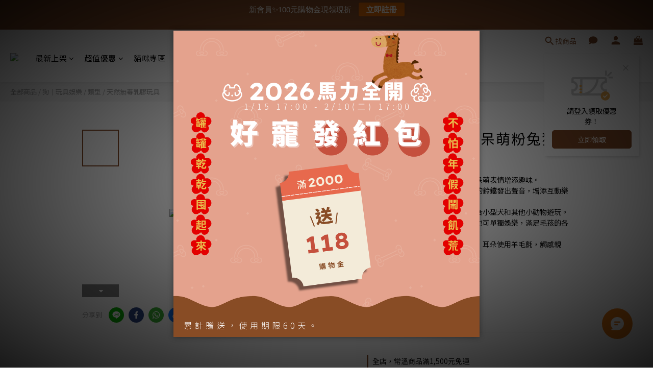

--- FILE ---
content_type: text/html; charset=utf-8
request_url: https://www.hapet.com.tw/products/idog-bunny-dog-toy
body_size: 112640
content:
<!DOCTYPE html>
<html lang="zh-hant"><head>  <!-- prefetch dns -->
<meta http-equiv="x-dns-prefetch-control" content="on">
<link rel="dns-prefetch" href="https://cdn.shoplineapp.com">
<link rel="preconnect" href="https://cdn.shoplineapp.com" crossorigin>
<link rel="dns-prefetch" href="https://shoplineimg.com">
<link rel="preconnect" href="https://shoplineimg.com">
<link rel="dns-prefetch" href="https://shoplineimg.com">
<link rel="preconnect" href="https://shoplineimg.com" title="image-service-origin">

  <link rel="preload" href="https://cdn.shoplineapp.com/s/javascripts/currencies.js" as="script">




      <link rel="preload" as="image" href="https://shoplineimg.com/63c12d63600b0a00b7c2ed0c/65a8ede152241552c2870628/800x.webp?source_format=png" media="(max-height: 950px)">

<!-- Wrap what we need here -->


<!-- SEO -->
  
    <title ng-non-bindable>【IDOG&amp;ICAT】呆萌粉兔狗狗球｜狗玩具｜HAPET好寵-毛孩選物店</title>

  <meta name="description" content="IDOG&amp;amp;amp;ICAT呆萌粉兔狗狗球，可愛呆萌的外表讓毛孩陶醉其中。拋擲或滾動時，內部的鈴鐺發出悅耳聲音，為狗狗帶來樂趣。適合小型犬和小動物，尺寸較小，方便遊玩。由柔軟布料打造，羊毛氈耳朵觸感極佳。多種玩法，滿足毛孩的各種喜好。HAPET好寵精選多樣化產品，為毛孩打造健康快樂的生活">

    <meta name="keywords" content="狗玩具, 可愛狗球, 小型犬玩具, 呆萌狗狗球, 互動寵物玩具">



<!-- Meta -->
  

    <meta property="og:title" content="【IDOG&amp;amp;ICAT】呆萌粉兔狗狗球｜狗玩具｜HAPET好寵-毛孩選物店">

  <meta property="og:type" content="product"/>

    <meta property="og:url" content="https://www.hapet.com.tw/products/idog-bunny-dog-toy">
    <link rel="canonical" href="https://www.hapet.com.tw/products/idog-bunny-dog-toy">

  <meta property="og:description" content="IDOG&amp;amp;amp;ICAT呆萌粉兔狗狗球，可愛呆萌的外表讓毛孩陶醉其中。拋擲或滾動時，內部的鈴鐺發出悅耳聲音，為狗狗帶來樂趣。適合小型犬和小動物，尺寸較小，方便遊玩。由柔軟布料打造，羊毛氈耳朵觸感極佳。多種玩法，滿足毛孩的各種喜好。HAPET好寵精選多樣化產品，為毛孩打造健康快樂的生活">

    <meta property="og:image" content="https://img.shoplineapp.com/media/image_clips/65a8ede152241552c2870628/original.png?1705569761">
    <meta name="thumbnail" content="https://img.shoplineapp.com/media/image_clips/65a8ede152241552c2870628/original.png?1705569761">

    <meta property="fb:app_id" content="">



    <script type="application/ld+json">
    {"@context":"https://schema.org","@type":"WebSite","name":"HAPET好寵","url":"https://www.hapet.com.tw"}
    </script>


<!-- locale meta -->


  <meta name="viewport" content="width=device-width, initial-scale=1.0, viewport-fit=cover">
<meta name="mobile-web-app-capable" content="yes">
<meta name="format-detection" content="telephone=no" />
<meta name="google" value="notranslate">

<!-- Shop icon -->
  <link rel="shortcut icon" type="image/png" href="https://img.shoplineapp.com/media/image_clips/663629f5b02fe10023b8d17a/original.png?1714825716">




<!--- Site Ownership Data -->
    <meta name="google-site-verification" content="7iXF6g5haqrnth2LTWIBLe894rQg1d-r58TB0wlHkj8">
<!--- Site Ownership Data End-->

<!-- Styles -->


        <link rel="stylesheet" media="all" href="https://cdn.shoplineapp.com/assets/lib/bootstrap-3.4.1-4ccbe929d8684c8cc83f72911d02f011655dbd6b146a879612fadcdfa86fa7c7.css" onload="" />

        <link rel="stylesheet" media="print" href="https://cdn.shoplineapp.com/assets/theme_vendor-6eb73ce39fd4a86f966b1ab21edecb479a1d22cae142252ad701407277a4d3be.css" onload="this.media='all'" />


        <link rel="stylesheet" media="print" href="https://cdn.shoplineapp.com/assets/shop-2c8ce8b30f079a0263f27ffd5dfdfce0151366469f06a9a110fb7808a01448e0.css" onload="this.media=&quot;all&quot;" />

            <link rel="stylesheet" media="all" href="https://cdn.shoplineapp.com/assets/v2_themes/ultra_chic/page-product-detail-015b130e51f0ed36464eb1bc00f708ee54234f0f3dece7045cdd667a8c6dc8fb.css" onload="" />


    






  <link rel="stylesheet" media="all" href="https://cdn.shoplineapp.com/packs/css/intl_tel_input-0d9daf73.chunk.css" />








<script type="text/javascript">
  window.mainConfig = JSON.parse('{\"sessionId\":\"\",\"merchantId\":\"63c12d63600b0a00b7c2ed0c\",\"appCoreHost\":\"shoplineapp.com\",\"assetHost\":\"https://cdn.shoplineapp.com/packs/\",\"apiBaseUrl\":\"http://shoplineapp.com\",\"eventTrackApi\":\"https://events.shoplytics.com/api\",\"frontCommonsApi\":\"https://front-commons.shoplineapp.com/api\",\"appendToUrl\":\"\",\"env\":\"production\",\"merchantData\":{\"_id\":\"63c12d63600b0a00b7c2ed0c\",\"addon_limit_enabled\":true,\"base_country_code\":\"TW\",\"base_currency\":{\"id\":\"twd\",\"iso_code\":\"TWD\",\"alternate_symbol\":\"NT$\",\"name\":\"New Taiwan Dollar\",\"symbol_first\":true,\"subunit_to_unit\":1},\"base_currency_code\":\"TWD\",\"beta_feature_keys\":[],\"brand_home_url\":\"https://www.hapet.com.tw\",\"checkout_setting\":{\"enable_membership_autocheck\":true,\"enable_subscription_autocheck\":true,\"enforce_user_login_on_checkout\":true,\"enable_sc_fast_checkout\":false,\"multi_checkout\":{\"enabled\":false}},\"current_plan_key\":\"basket\",\"current_theme_key\":\"ultra_chic\",\"delivery_option_count\":6,\"enabled_stock_reminder\":true,\"handle\":\"hapet\",\"identifier\":\"\",\"instagram_access_token\":\"\",\"instagram_id\":\"\",\"invoice_activation\":\"inactive\",\"is_image_service_enabled\":true,\"mobile_logo_media_url\":\"https://img.shoplineapp.com/media/image_clips/66362a4f6e40730014d8b92b/original.png?1714825807\",\"name\":\"HAPET好寵\",\"order_setting\":{\"invoice_activation\":\"inactive\",\"short_message_activation\":\"inactive\",\"stock_reminder_activation\":\"true\",\"default_out_of_stock_reminder\":true,\"auto_cancel_expired_orders\":true,\"auto_revert_credit\":true,\"enabled_order_auth_expiry\":true,\"enable_order_split_einvoice_reissue\":false,\"no_duplicate_uniform_invoice\":false,\"hourly_auto_invoice\":false,\"enabled_location_id\":false,\"enabled_sf_hidden_product_name\":false,\"customer_return_order\":{\"enabled\":true,\"available_return_days\":\"7\"},\"customer_cancel_order\":{\"enabled\":true,\"auto_revert_credit\":true},\"custom_fields\":[{\"type\":\"textarea\",\"label\":\"⚠️ 發票開立後，無法因補打統編申請退貨或作廢。（如需統編，請於下一頁【訂單備註】提供統一編號）\\n\\n📦 預購商品將待所有商品到齊後一併出貨。\\n\\n❄️🔥 冷凍與常溫商品請分開結帳（實體店自取不受此限）。\\n\\n✅ 除非另有標示，商品出貨時皆保證至少三個月效期。\\n\\n🌏 為減少塑膠與緩衝耗材使用，恕不接受罐頭凹罐退換貨，敬請見諒。詳情請見我們的配送政策：https://www.hapet.com.tw/about/delivery-policy。\",\"display_type\":\"text_field\",\"name_translations\":{\"en\":\"⚠️ 發票開立後，無法因補打統編申請退貨或作廢。（如需統編，請於下一頁【訂單備註】提供統一編號）\\n\\n📦 預購商品將待所有商品到齊後一併出貨。\\n\\n❄️🔥 冷凍與常溫商品請分開結帳（實體店自取不受此限）。\\n\\n✅ 除非另有標示，商品出貨時皆保證至少三個月效期。\\n\\n🌏 為減少塑膠與緩衝耗材使用，恕不接受罐頭凹罐退換貨，敬請見諒。詳情請見我們的配送政策：https://www.hapet.com.tw/about/delivery-policy。\",\"zh-hant\":\"⚠️ 發票開立後，無法因補打統編申請退貨或作廢。（如需統編，請於下一頁【訂單備註】提供統一編號）\\n\\n📦 預購商品將待所有商品到齊後一併出貨。\\n\\n❄️🔥 冷凍與常溫商品請分開結帳（實體店自取不受此限）。\\n\\n✅ 除非另有標示，商品出貨時皆保證至少三個月效期。\\n\\n🌏 為減少塑膠與緩衝耗材使用，恕不接受罐頭凹罐退換貨，敬請見諒。詳情請見我們的配送政策：https://www.hapet.com.tw/about/delivery-policy。\"},\"hint_translations\":{\"en\":\"\",\"zh-hant\":\"\",\"zh-hk\":\"\",\"zh-cn\":\"\",\"zh-tw\":\"\",\"vi\":\"\",\"ms\":\"\",\"ja\":\"\",\"th\":\"\",\"id\":\"\",\"de\":\"\",\"fr\":\"\"}}],\"invoice\":{\"tax_id\":\"\"},\"line_messenging\":{\"status\":\"active\"},\"facebook_messenging\":{\"status\":\"active\"},\"status_update_sms\":{\"status\":\"deactivated\"},\"private_info_handle\":{\"enabled\":true,\"custom_fields_enabled\":false}},\"payment_method_count\":9,\"product_setting\":{\"enabled_product_review\":true,\"variation_display\":\"swatches\",\"price_range_enabled\":true,\"enabled_pos_product_customized_price\":false,\"enabled_pos_product_price_tier\":false,\"preorder_add_to_cart_button_display\":\"depend_on_stock\",\"pos_product_channel_price_status\":\"off\",\"enabled_pos_pinned_product\":false,\"enabled_plp_product_review\":true},\"promotion_setting\":{\"one_coupon_limit_enabled\":true,\"show_promotion_reminder\":true,\"show_coupon\":true,\"multi_order_discount_strategy\":\"order_or_tier_promotion\",\"order_promotions_ignore_exclude_product\":true,\"order_gift_exclude_credit_and_point\":true,\"order_gift_threshold_mode\":\"after_all_discounts\",\"order_free_shipping_threshold_mode\":\"after_all_discounts\",\"category_item_gift_threshold_mode\":\"before_discounts\",\"category_item_free_shipping_threshold_mode\":\"before_discounts\"},\"rollout_keys\":[\"2FA_google_authenticator\",\"3_layer_category\",\"3_layer_navigation\",\"3_layer_variation\",\"711_CB_13countries\",\"711_CB_pickup_TH\",\"711_c2b_report_v2\",\"711_cross_delivery\",\"AdminCancelRecurringSubscription_V1\",\"MC_WA_Template_Management\",\"MC_manual_order\",\"MO_Apply_Coupon_Code\",\"StaffCanBeDeleted_V1\",\"SummaryStatement_V1\",\"UTM_export\",\"UTM_register\",\"abandoned_cart_notification\",\"add_system_fontstyle\",\"add_to_cart_revamp\",\"addon_products_limit_10\",\"addon_products_limit_unlimited\",\"addon_quantity\",\"address_format_batch2\",\"address_format_jp\",\"address_format_my\",\"address_format_us\",\"address_format_vn\",\"admin_app_extension\",\"admin_clientele_profile\",\"admin_custom_domain\",\"admin_image_service\",\"admin_logistic_bank_account\",\"admin_manual_order\",\"admin_realtime\",\"admin_vietnam_dong\",\"admin_whitelist_ip\",\"adminapp_order_form\",\"adminapp_wa_contacts_list\",\"ads_system_new_tab\",\"adyen_my_sc\",\"affiliate_by_product\",\"affiliate_dashboard\",\"affiliate_kol_report_appstore\",\"alipay_hk_sc\",\"android_pos_agent_clockin_n_out\",\"android_pos_purchase_order_partial_in_storage\",\"android_pos_save_send_receipt\",\"android_pos_v2_force_upgrade_version_1-50-0_date_2025-08-30\",\"app_categories_filtering\",\"app_multiplan\",\"app_subscription_prorated_billing\",\"apply_multi_order_discount\",\"apps_store\",\"apps_store_blog\",\"apps_store_fb_comment\",\"apps_store_wishlist\",\"appstore_free_trial\",\"archive_order_data\",\"archive_order_ui\",\"assign_products_to_category\",\"auth_flow_revamp\",\"auto_credit\",\"auto_credit_notify\",\"auto_credit_percentage\",\"auto_credit_recurring\",\"auto_reply_comment\",\"auto_reply_fb\",\"auto_save_sf_plus_address\",\"availability_buy_online_pickup_instore\",\"availability_preview_buy_online_pickup_instore\",\"back_in_stock_appstore\",\"back_in_stock_notify\",\"basket_comparising_link_CNY\",\"basket_comparising_link_HKD\",\"basket_comparising_link_TWD\",\"basket_invoice_field\",\"basket_pricing_page_cny\",\"basket_pricing_page_hkd\",\"basket_pricing_page_myr\",\"basket_pricing_page_sgd\",\"basket_pricing_page_thb\",\"basket_pricing_page_twd\",\"basket_pricing_page_usd\",\"basket_pricing_page_vnd\",\"basket_subscription_coupon\",\"basket_subscription_email\",\"bianco_setting\",\"bidding_select_product\",\"bing_ads\",\"birthday_format_v2\",\"block_gtm_for_lighthouse\",\"blog\",\"blog_app\",\"blog_revamp_admin\",\"blog_revamp_admin_category\",\"blog_revamp_doublewrite\",\"blog_revamp_related_products\",\"blog_revamp_shop_category\",\"blog_revamp_singleread\",\"breadcrumb\",\"broadcast_addfilter\",\"broadcast_advanced_filters\",\"broadcast_analytics\",\"broadcast_center\",\"broadcast_clone\",\"broadcast_email_html\",\"broadcast_facebook_template\",\"broadcast_line_template\",\"broadcast_preset_time\",\"broadcast_to_unsubscribers_sms\",\"broadcast_unsubscribe_email\",\"bulk_action_customer\",\"bulk_action_product\",\"bulk_assign_point\",\"bulk_import_multi_lang\",\"bulk_payment_delivery_setting\",\"bulk_printing_labels_711C2C\",\"bulk_update_dynamic_fields\",\"bulk_update_job\",\"bulk_update_new_fields\",\"bulk_update_product_download_with_filter\",\"bulk_update_tag\",\"bulk_update_tag_enhancement\",\"bundle_add_type\",\"bundle_group\",\"bundle_page\",\"bundle_pricing\",\"bundle_promotion_apply_enhancement\",\"bundle_stackable\",\"buy_button\",\"buy_now_button\",\"buyandget_promotion\",\"callback_service\",\"cancel_order_by_customer\",\"cancel_order_by_customer_v2\",\"cart_addon\",\"cart_addon_condition\",\"cart_addon_limit\",\"cart_use_product_service\",\"cart_uuid\",\"category_banner_multiple\",\"category_limit_unlimited\",\"category_sorting\",\"channel_fb\",\"channel_integration\",\"channel_line\",\"charge_shipping_fee_by_product_qty\",\"chat_widget\",\"chat_widget_facebook\",\"chat_widget_ig\",\"chat_widget_line\",\"chat_widget_livechat\",\"chat_widget_whatsapp\",\"chatbot_card_carousel\",\"chatbot_card_template\",\"chatbot_image_widget\",\"chatbot_keywords_matching\",\"chatbot_welcome_template\",\"checkout_membercheckbox_toggle\",\"checkout_revamp_checkout_page_v2024\",\"checkout_revamp_v2024\",\"checkout_setting\",\"cn_pricing_page_2019\",\"combine_orders_app\",\"comment_list_export\",\"component_h1_tag\",\"connect_new_facebookpage\",\"consolidated_billing\",\"cookie_consent\",\"country_code\",\"coupon_center_back_to_cart\",\"coupon_notification\",\"coupon_v2\",\"create_staff_revamp\",\"credit_amount_condition_hidden\",\"credit_campaign\",\"credit_condition_5_tier_ec\",\"credit_installment_payment_fee_hidden\",\"credit_point_report\",\"credit_point_triggerpoint\",\"crm_email_custom\",\"crm_notify_preview\",\"crm_sms_custom\",\"crm_sms_notify\",\"cross_shop_tracker\",\"custom_css\",\"custom_home_delivery_tw\",\"custom_notify\",\"custom_order_export\",\"customer_advanced_filter\",\"customer_coupon\",\"customer_custom_field_limit_5\",\"customer_data_secure\",\"customer_edit\",\"customer_export_v2\",\"customer_group\",\"customer_group_analysis\",\"customer_group_broadcast\",\"customer_group_filter_p2\",\"customer_group_filter_p3\",\"customer_group_regenerate\",\"customer_group_sendcoupon\",\"customer_group_smartrfm_filter\",\"customer_import_50000_failure_report\",\"customer_import_v2\",\"customer_import_v3\",\"customer_list\",\"customer_new_report\",\"customer_referral\",\"customer_referral_notify\",\"customer_search_match\",\"customer_tag\",\"dashboard_v2\",\"dashboard_v2_revamp\",\"date_picker_v2\",\"deep_link_support_linepay\",\"deep_link_support_payme\",\"deep_search\",\"default_theme_ultrachic\",\"delivery_time\",\"delivery_time_with_quantity\",\"design_submenu\",\"dev_center_app_store\",\"disable_footer_brand\",\"disable_old_upgrade_reminder\",\"domain_applicable\",\"doris_bien_setting\",\"dusk_setting\",\"ec_order_unlimit\",\"ecpay_expirydate\",\"ecpay_payment_gateway\",\"einvoice_bulk_update\",\"einvoice_edit\",\"einvoice_list_by_day\",\"einvoice_newlogic\",\"email_credit_expire_notify\",\"email_custom\",\"email_member_forget_password_notify\",\"email_member_register_notify\",\"email_order_notify\",\"email_verification\",\"enable_body_script\",\"enable_calculate_api_promotion_apply\",\"enable_calculate_api_promotion_filter\",\"enable_cart_api\",\"enable_cart_service\",\"enable_corejs_splitting\",\"enable_lazysizes_image_tag\",\"enable_new_css_bundle\",\"enable_order_status_callback_revamp_for_promotion\",\"enable_order_status_callback_revamp_for_storefront\",\"enable_promotion_usage_record\",\"enable_shopjs_splitting\",\"enhanced_catalog_feed\",\"exclude_product\",\"exclude_product_v2\",\"execute_shipment_permission\",\"export_inventory_report_v2\",\"express_cart\",\"express_checkout_pages\",\"extend_reminder\",\"external_redeem_coupon\",\"facebook_ads\",\"facebook_dia\",\"facebook_line_promotion_notify\",\"facebook_login\",\"facebook_messenger_subscription\",\"facebook_notify\",\"facebook_pixel_manager\",\"fb_1on1_chat\",\"fb_broadcast\",\"fb_broadcast_sc\",\"fb_broadcast_sc_p2\",\"fb_comment_app\",\"fb_entrance_optimization\",\"fb_feed_unlimit\",\"fb_group\",\"fb_menu\",\"fb_messenger_onetime_notification\",\"fb_multi_category_feed\",\"fb_offline_conversions_api\",\"fb_pixel_matching\",\"fb_pixel_v2\",\"fb_post_management\",\"fb_product_set\",\"fb_quick_signup_link\",\"fb_shop_now_button\",\"fb_ssapi\",\"fb_sub_button\",\"fb_welcome_msg\",\"fbe_oe\",\"fbe_shop\",\"fbe_v2\",\"fbe_v2_edit\",\"feature_alttag_phase1\",\"feature_alttag_phase2\",\"flash_price_campaign\",\"fm_order_receipt\",\"fmt_c2c_newlabel\",\"fmt_revision\",\"footer_brand\",\"footer_builder\",\"footer_builder_new\",\"form_builder\",\"form_builder_access\",\"form_builder_user_management\",\"form_builder_v2_elements\",\"form_builder_v2_receiver\",\"form_builder_v2_report\",\"freeshipping_promotion_condition\",\"get_coupon\",\"get_promotions_by_cart\",\"gift_promotion_condition\",\"gift_shipping_promotion_discount_condition\",\"gifts_limit_10\",\"gifts_limit_unlimited\",\"gmv_revamp\",\"godaddy\",\"google_ads_api\",\"google_ads_manager\",\"google_analytics_4\",\"google_analytics_manager\",\"google_dynamic_remarketing_tag\",\"google_enhanced_conversions\",\"google_preorder_feed\",\"google_product_category_3rdlayer\",\"google_recaptcha\",\"google_remarketing_manager\",\"google_signup_login\",\"google_tag_manager\",\"gp_tw_sc\",\"group_url_bind_post_live\",\"h2_tag_phase1\",\"hct_logistics_bills_report\",\"hidden_product\",\"hidden_product_p2\",\"hide_credit_point_record_balance\",\"hk_pricing_page_2019\",\"hkd_pricing_page_disabled_2020\",\"ig_browser_notify\",\"ig_live\",\"ig_login_entrance\",\"ig_new_api\",\"image_gallery\",\"image_gallery_p2\",\"image_host_by_region\",\"image_limit_100000\",\"image_limit_30000\",\"image_widget_mobile\",\"inbox_manual_order\",\"inbox_send_cartlink\",\"increase_variation_limit\",\"instagram_create_post\",\"instagram_post_sales\",\"instant_order_form\",\"integrated_label_711\",\"integrated_sfexpress\",\"integration_one\",\"inventory_change_reason\",\"inventory_search_v2\",\"job_api_products_export\",\"job_api_user_export\",\"job_product_import\",\"jquery_v3\",\"kingsman_v2_setting\",\"layout_engine_service_kingsman_blogs\",\"layout_engine_service_kingsman_member_center\",\"layout_engine_service_kingsman_pdp\",\"layout_engine_service_kingsman_plp\",\"layout_engine_service_kingsman_promotions\",\"line_1on1_chat\",\"line_abandon_notification\",\"line_ads_tag\",\"line_broadcast\",\"line_in_chat_shopping\",\"line_live\",\"line_login\",\"line_login_mobile\",\"line_point_cpa_tag\",\"line_shopping_new_fields\",\"line_signup\",\"live_after_keyword\",\"live_ai_tag_comments\",\"live_announce_bids\",\"live_announce_buyer\",\"live_bidding\",\"live_broadcast_v2\",\"live_bulk_checkoutlink\",\"live_bulk_edit\",\"live_checkout_notification\",\"live_checkout_notification_all\",\"live_checkout_notification_message\",\"live_comment_discount\",\"live_comment_robot\",\"live_create_product_v2\",\"live_crosspost\",\"live_dashboard_product\",\"live_event_discount\",\"live_exclusive_price\",\"live_fb_group\",\"live_fhd_video\",\"live_general_settings\",\"live_group_event\",\"live_host_panel\",\"live_ig_messenger_broadcast\",\"live_ig_product_recommend\",\"live_im_switch\",\"live_keyword_switch\",\"live_line_broadcast\",\"live_line_management\",\"live_line_multidisplay\",\"live_luckydraw_enhancement\",\"live_messenger_broadcast\",\"live_order_block\",\"live_print_advanced\",\"live_product_recommend\",\"live_shopline_announcement\",\"live_shopline_beauty_filter\",\"live_shopline_keyword\",\"live_shopline_product_card\",\"live_shopline_view\",\"live_shopline_view_marquee\",\"live_show_storefront_facebook\",\"live_show_storefront_shopline\",\"live_stream_settings\",\"locale_revamp\",\"lock_cart_sc_product\",\"logistic_bill_v2_711_b2c\",\"logistic_bill_v2_711_c2c\",\"logo_favicon\",\"luckydraw_products\",\"luckydraw_qualification\",\"manual_activation\",\"manual_order\",\"manual_order_7-11\",\"manual_order_ec_to_sc\",\"manually_bind_post\",\"marketing_affiliate\",\"marketing_affiliate_p2\",\"mc-history-instant\",\"mc_711crossborder\",\"mc_ad_tag\",\"mc_assign_message\",\"mc_auto_bind_member\",\"mc_autoreply_cotent\",\"mc_autoreply_question\",\"mc_autoreply_trigger\",\"mc_broadcast\",\"mc_broadcast_v2\",\"mc_bulk_read\",\"mc_chatbot_template\",\"mc_delete_message\",\"mc_edit_cart\",\"mc_history_instant\",\"mc_history_post\",\"mc_im\",\"mc_inbox_autoreply\",\"mc_input_status\",\"mc_instant_notifications\",\"mc_invoicetitle_optional\",\"mc_keyword_autotagging\",\"mc_line_broadcast\",\"mc_line_broadcast_all_friends\",\"mc_line_cart\",\"mc_logistics_hct\",\"mc_logistics_tcat\",\"mc_manage_blacklist\",\"mc_mark_todo\",\"mc_new_menu\",\"mc_phone_tag\",\"mc_reminder_unpaid\",\"mc_reply_pic\",\"mc_setting_message\",\"mc_setting_orderform\",\"mc_shop_message_refactor\",\"mc_smart_advice\",\"mc_sort_waitingtime\",\"mc_sort_waitingtime_new\",\"mc_tw_invoice\",\"media_gcp_upload\",\"member_center_profile_revamp\",\"member_import_notify\",\"member_info_reward\",\"member_info_reward_subscription\",\"member_password_setup_notify\",\"member_points\",\"member_points_notify\",\"member_price\",\"membership_tier_double_write\",\"membership_tier_notify\",\"membership_tiers\",\"memebr_center_point_credit_revamp\",\"menu_limit_100\",\"menu_limit_unlimited\",\"merchant_automatic_payment_setting\",\"message_center_v3\",\"message_revamp\",\"mo_remove_discount\",\"mobile_and_email_signup\",\"mobile_signup_p2\",\"modularize_address_format\",\"molpay_credit_card\",\"multi_lang\",\"multicurrency\",\"my_pricing_page_2019\",\"myapp_reauth_alert\",\"myr_pricing_page_disabled_2020\",\"new_app_subscription\",\"new_layout_for_mobile_and_pc\",\"new_onboarding_flow\",\"new_return_management\",\"new_settings_apply_all_promotion\",\"new_signup_flow\",\"new_sinopac_3d\",\"notification_custom_sending_time\",\"npb_theme_philia\",\"npb_widget_font_size_color\",\"ob_revamp\",\"ob_sgstripe\",\"ob_twecpay\",\"oceanpay\",\"old_fbe_removal\",\"onboarding_basketplan\",\"onboarding_handle\",\"one_new_filter\",\"one_page_store\",\"one_page_store_1000\",\"one_page_store_checkout\",\"one_page_store_clone\",\"one_page_store_product_set\",\"online_credit_redemption_toggle\",\"online_store_design\",\"online_store_design_setup_guide_basketplan\",\"order_add_to_cart\",\"order_archive_calculation_revamp_crm_amount\",\"order_archive_calculation_revamp_crm_member\",\"order_archive_product_testing\",\"order_archive_testing\",\"order_archive_testing_crm\",\"order_archive_testing_order_details\",\"order_archive_testing_return_order\",\"order_confirmation_slip_upload\",\"order_custom_field_limit_5\",\"order_custom_notify\",\"order_decoupling_product_revamp\",\"order_discount_stackable\",\"order_export_366day\",\"order_export_v2\",\"order_filter_shipped_date\",\"order_message_broadcast\",\"order_new_source\",\"order_promotion_split\",\"order_search_custom_field\",\"order_search_sku\",\"order_select_across_pages\",\"order_sms_notify\",\"order_split\",\"order_status_non_automation\",\"order_status_tag_color\",\"order_tag\",\"orderemail_new_logic\",\"other_custom_notify\",\"out_of_stock_order\",\"page_builder_revamp\",\"page_builder_revamp_theme_setting\",\"page_builder_revamp_theme_setting_initialized\",\"page_builder_section_cache_enabled\",\"page_builder_widget_accordion\",\"page_builder_widget_blog\",\"page_builder_widget_category\",\"page_builder_widget_collage\",\"page_builder_widget_countdown\",\"page_builder_widget_custom_liquid\",\"page_builder_widget_instagram\",\"page_builder_widget_product_text\",\"page_builder_widget_subscription\",\"page_builder_widget_video\",\"page_limit_unlimited\",\"page_view_cache\",\"pakpobox\",\"partial_free_shipping\",\"payme\",\"payment_condition\",\"payment_fee_config\",\"payment_image\",\"payment_slip_notify\",\"paypal_upgrade\",\"pdp_image_lightbox\",\"pdp_image_lightbox_icon\",\"pending_subscription\",\"philia_setting\",\"pickup_remember_store\",\"plp_label_wording\",\"plp_product_seourl\",\"plp_variation_selector\",\"plp_wishlist\",\"point_campaign\",\"point_redeem_to_cash\",\"pos_only_product_settings\",\"pos_retail_store_price\",\"pos_setup_guide_basketplan\",\"post_cancel_connect\",\"post_commerce_stack_comment\",\"post_fanpage_luckydraw\",\"post_fb_group\",\"post_general_setting\",\"post_lock_pd\",\"post_sales_dashboard\",\"postsale_auto_reply\",\"postsale_create_post\",\"postsale_ig_auto_reply\",\"postsales_connect_multiple_posts\",\"preorder_limit\",\"preset_publish\",\"product_available_time\",\"product_cost_permission\",\"product_feed_info\",\"product_feed_manager_availability\",\"product_feed_revamp\",\"product_index_v2\",\"product_info\",\"product_limit_1000\",\"product_limit_unlimited\",\"product_log_v2\",\"product_page_limit_10\",\"product_quantity_update\",\"product_recommendation_abtesting\",\"product_revamp_doublewrite\",\"product_revamp_singleread\",\"product_review_import\",\"product_review_import_installable\",\"product_review_plp\",\"product_review_reward\",\"product_review_reward_conditions\",\"product_search\",\"product_set_revamp\",\"product_set_v2_enhancement\",\"product_summary\",\"promotion_blacklist\",\"promotion_filter_by_date\",\"promotion_first_purchase\",\"promotion_hour\",\"promotion_limit_10\",\"promotion_limit_100\",\"promotion_limit_unlimited\",\"promotion_minitem\",\"promotion_page\",\"promotion_page_reminder\",\"promotion_page_seo_button\",\"promotion_record_archive_test\",\"promotion_reminder\",\"purchase_limit_campaign\",\"quick_answer\",\"recaptcha_reset_pw\",\"redirect_301_settings\",\"rejected_bill_reminder\",\"remove_fblike_sc\",\"rep_download_log_ip_identity\",\"repay_cookie\",\"replace_janus_interface\",\"replace_lms_old_oa_interface\",\"reports\",\"revert_credit\",\"revert_credit_p2\",\"revert_credit_status\",\"sales_dashboard\",\"sangria_setting\",\"sc_advanced_keyword\",\"sc_ai_chat_analysis\",\"sc_ai_suggested_reply\",\"sc_alipay_standard\",\"sc_atm\",\"sc_auto_bind_member\",\"sc_autodetect_address\",\"sc_autodetect_paymentslip\",\"sc_autoreply_icebreaker\",\"sc_broadcast_permissions\",\"sc_clearcart\",\"sc_clearcart_all\",\"sc_comment_label\",\"sc_comment_list\",\"sc_conversations_statistics_sunset\",\"sc_download_adminapp\",\"sc_facebook_broadcast\",\"sc_facebook_live\",\"sc_fb_ig_subscription\",\"sc_gpt_chatsummary\",\"sc_gpt_content_generator\",\"sc_gpt_knowledge_base\",\"sc_group_pm_commentid\",\"sc_group_webhook\",\"sc_intercom\",\"sc_keywords\",\"sc_line_live_pl\",\"sc_list_search\",\"sc_live_line\",\"sc_lock_inventory\",\"sc_manual_order\",\"sc_mc_settings\",\"sc_mo_711emap\",\"sc_order_unlimit\",\"sc_outstock_msg\",\"sc_overall_statistics\",\"sc_overall_statistics_api_v3\",\"sc_overall_statistics_v2\",\"sc_pickup\",\"sc_post_feature\",\"sc_product_set\",\"sc_product_variation\",\"sc_sidebar\",\"sc_similar_question_replies\",\"sc_slp_subscription_promotion\",\"sc_standard\",\"sc_store_pickup\",\"sc_wa_contacts_list\",\"sc_wa_message_report\",\"sc_wa_permissions\",\"scheduled_home_page\",\"search_function_image_gallery\",\"security_center\",\"select_all_customer\",\"select_all_inventory\",\"send_coupon_notification\",\"session_expiration_period\",\"setup_guide_basketplan\",\"sfexpress_centre\",\"sfexpress_eflocker\",\"sfexpress_service\",\"sfexpress_store\",\"sg_onboarding_currency\",\"share_cart_link\",\"shop_builder_plp\",\"shop_category_filter\",\"shop_category_filter_bulk_action\",\"shop_product_search_rate_limit\",\"shop_related_recaptcha\",\"shop_template_advanced_setting\",\"shopback_cashback\",\"shopline_captcha\",\"shopline_email_captcha\",\"shopline_product_reviews\",\"shoplytics_api_ordersales_v4\",\"shoplytics_api_psa_wide_table\",\"shoplytics_benchmark\",\"shoplytics_broadcast_api_v3\",\"shoplytics_channel_store_permission\",\"shoplytics_credit_analysis\",\"shoplytics_customer_refactor_api_v3\",\"shoplytics_date_picker_v2\",\"shoplytics_event_realtime_refactor_api_v3\",\"shoplytics_events_api_v3\",\"shoplytics_export_flex\",\"shoplytics_homepage_v2\",\"shoplytics_invoices_api_v3\",\"shoplytics_lite\",\"shoplytics_membership_tier_growth\",\"shoplytics_orders_api_v3\",\"shoplytics_ordersales_v3\",\"shoplytics_payments_api_v3\",\"shoplytics_pro\",\"shoplytics_product_revamp_api_v3\",\"shoplytics_promotions_api_v3\",\"shoplytics_psa_multi_stores_export\",\"shoplytics_psa_sub_categories\",\"shoplytics_rfim_enhancement_v3\",\"shoplytics_session_metrics\",\"shoplytics_staff_api_v3\",\"shoplytics_to_hd\",\"shopping_session_enabled\",\"signin_register_revamp\",\"skya_setting\",\"sl_admin_inventory_count\",\"sl_admin_inventory_transfer\",\"sl_admin_purchase_order\",\"sl_admin_supplier\",\"sl_logistics_bulk_action\",\"sl_logistics_fmt_freeze\",\"sl_logistics_modularize\",\"sl_payment_alipay\",\"sl_payment_cc\",\"sl_payment_standard_v2\",\"sl_payment_type_check\",\"sl_payments_apple_pay\",\"sl_payments_cc_promo\",\"sl_payments_my_cc\",\"sl_payments_my_fpx\",\"sl_payments_sg_cc\",\"sl_payments_tw_cc\",\"sl_pos\",\"sl_pos_SHOPLINE_Payments_tw\",\"sl_pos_admin\",\"sl_pos_admin_cancel_order\",\"sl_pos_admin_delete_order\",\"sl_pos_admin_inventory_transfer\",\"sl_pos_admin_order_archive_testing\",\"sl_pos_admin_purchase_order\",\"sl_pos_admin_register_shift\",\"sl_pos_admin_staff\",\"sl_pos_agent_by_channel\",\"sl_pos_agent_clockin_n_out\",\"sl_pos_agent_performance\",\"sl_pos_android_A4_printer\",\"sl_pos_android_check_cart_items_with_local_db\",\"sl_pos_android_order_reduction\",\"sl_pos_android_receipt_enhancement\",\"sl_pos_app_order_archive_testing\",\"sl_pos_app_transaction_filter_enhance\",\"sl_pos_apps_store\",\"sl_pos_bugfender_log_reduction\",\"sl_pos_bulk_import_update_enhancement\",\"sl_pos_check_duplicate_create_order\",\"sl_pos_claim_coupon\",\"sl_pos_convert_order_to_cart_by_snapshot\",\"sl_pos_credit_redeem\",\"sl_pos_customerID_duplicate_check\",\"sl_pos_customer_info_enhancement\",\"sl_pos_customer_product_preference\",\"sl_pos_customized_price\",\"sl_pos_disable_touchid_unlock\",\"sl_pos_discount\",\"sl_pos_einvoice_alert\",\"sl_pos_einvoice_refactor\",\"sl_pos_feature_permission\",\"sl_pos_force_upgrade_1-109-0\",\"sl_pos_force_upgrade_1-110-1\",\"sl_pos_free_gifts_promotion\",\"sl_pos_from_Swift_to_OC\",\"sl_pos_iOS_A4_printer\",\"sl_pos_iOS_app_transaction_filter_enhance\",\"sl_pos_iOS_cashier_revamp_cart\",\"sl_pos_iOS_cashier_revamp_product_list\",\"sl_pos_iPadOS_version_upgrade_remind_16_0_0\",\"sl_pos_initiate_couchbase\",\"sl_pos_inventory_count\",\"sl_pos_inventory_count_difference_reason\",\"sl_pos_inventory_count_for_selected_products\",\"sl_pos_inventory_feature_module\",\"sl_pos_inventory_transfer_app_can_create_note_date\",\"sl_pos_inventory_transfer_insert_enhancement\",\"sl_pos_inventory_transfer_request\",\"sl_pos_invoice_carrier_scan\",\"sl_pos_invoice_product_name_filter\",\"sl_pos_invoice_swiftUI_revamp\",\"sl_pos_invoice_toast_show\",\"sl_pos_ios_receipt_info_enhancement\",\"sl_pos_ios_small_label_enhancement\",\"sl_pos_ios_version_upgrade_remind\",\"sl_pos_itc\",\"sl_pos_logo_terms_and_condition\",\"sl_pos_member_points\",\"sl_pos_member_price\",\"sl_pos_multiple_payments\",\"sl_pos_new_report_customer_analysis\",\"sl_pos_new_report_daily_payment_methods\",\"sl_pos_new_report_overview\",\"sl_pos_new_report_product_preorder\",\"sl_pos_new_report_transaction_detail\",\"sl_pos_no_minimum_age\",\"sl_pos_one_einvoice_setting\",\"sl_pos_order_reduction\",\"sl_pos_order_refactor_admin\",\"sl_pos_order_upload_using_pos_service\",\"sl_pos_partial_return\",\"sl_pos_password_setting_refactor\",\"sl_pos_payment\",\"sl_pos_payment_method_picture\",\"sl_pos_payment_method_prioritized_and_hidden\",\"sl_pos_payoff_preorder\",\"sl_pos_pin_products\",\"sl_pos_price_by_channel\",\"sl_pos_product_add_to_cart_refactor\",\"sl_pos_product_set\",\"sl_pos_product_variation_ui\",\"sl_pos_promotion\",\"sl_pos_promotion_by_channel\",\"sl_pos_purchase_order_onlinestore\",\"sl_pos_purchase_order_partial_in_storage\",\"sl_pos_receipt_enhancement\",\"sl_pos_receipt_information\",\"sl_pos_receipt_preorder_return_enhancement\",\"sl_pos_receipt_setting_by_channel\",\"sl_pos_receipt_swiftUI_revamp\",\"sl_pos_register_shift\",\"sl_pos_report_shoplytics_psi\",\"sl_pos_revert_credit\",\"sl_pos_save_send_receipt\",\"sl_pos_shopline_payment_invoice_new_flow\",\"sl_pos_show_coupon\",\"sl_pos_stock_refactor\",\"sl_pos_supplier_refactor\",\"sl_pos_terminal_bills\",\"sl_pos_terminal_settlement\",\"sl_pos_terminal_tw\",\"sl_pos_toast_revamp\",\"sl_pos_transaction_conflict\",\"sl_pos_transaction_view_admin\",\"sl_pos_transfer_onlinestore\",\"sl_pos_user_permission\",\"sl_pos_variation_setting_refactor\",\"sl_purchase_order_search_create_enhancement\",\"slp_bank_promotion\",\"slp_product_subscription\",\"slp_remember_credit_card\",\"slp_swap\",\"smart_omo_appstore\",\"smart_omo_credits\",\"smart_omo_customer_tag_note\",\"smart_omo_express_cart\",\"smart_omo_points\",\"smart_omo_redeem_coupon\",\"smart_omo_send_coupon\",\"smart_omo_show_coupon\",\"smart_product_recommendation\",\"smart_product_recommendation_plus\",\"smart_product_recommendation_regular\",\"smart_recommended_related_products\",\"sms_broadcast\",\"sms_custom\",\"sms_with_shop_name\",\"social_channel_revamp\",\"social_channel_user\",\"social_name_in_order\",\"split_order_applied_creditpoint\",\"sso_lang_th\",\"sso_lang_vi\",\"staff_elasticsearch\",\"staff_limit_5\",\"staff_limit_unlimited\",\"staff_service_migration\",\"static_resource_host_by_region\",\"stop_slp_approvedemail\",\"store_crm_pwa\",\"store_pick_up\",\"store_referral_export_import\",\"store_referral_setting\",\"storefront_app_extension\",\"storefront_return\",\"stripe_3d_secure\",\"stripe_3ds_cny\",\"stripe_3ds_hkd\",\"stripe_3ds_myr\",\"stripe_3ds_sgd\",\"stripe_3ds_thb\",\"stripe_3ds_usd\",\"stripe_3ds_vnd\",\"stripe_google_pay\",\"stripe_payment_intents\",\"stripe_radar\",\"stripe_subscription_my_account\",\"structured_data\",\"studio_livestream\",\"sub_sgstripe\",\"subscription_config_edit\",\"subscription_config_edit_delivery_payment\",\"subscription_currency\",\"subscription_order_expire_notify\",\"subscription_order_notify\",\"subscription_product\",\"subscription_promotion\",\"tappay_3D_secure\",\"tappay_sdk_v2_3_2\",\"tappay_sdk_v3\",\"tax_inclusive_setting\",\"taxes_settings\",\"tcat_711pickup_sl_logisitics\",\"tcat_logistics_bills_report\",\"tcat_newlabel\",\"th_pricing_page_2020\",\"thb_pricing_page_disabled_2020\",\"theme_bianco\",\"theme_doris_bien\",\"theme_kingsman_v2\",\"theme_level_3\",\"theme_sangria\",\"theme_ultrachic\",\"tier_auto_downgrade\",\"tier_birthday_credit\",\"tier_member_points\",\"tier_member_price\",\"tier_reward_app_availability\",\"tier_reward_app_p2\",\"tier_reward_credit\",\"tnc-checkbox\",\"toggle_mobile_category\",\"tw_app_shopback_cashback\",\"tw_fm_sms\",\"tw_pricing_page_2019\",\"tw_stripe_subscription\",\"twd_pricing_page_disabled_2020\",\"uc_integration\",\"uc_v2_endpoints\",\"ultra_setting\",\"unified_admin\",\"use_ngram_for_order_search\",\"user_center_social_channel\",\"user_credits\",\"variant_image_selector\",\"variant_saleprice_cost_weight\",\"variation_label_swatches\",\"varm_setting\",\"vn_pricing_page_2020\",\"vnd_pricing_page_disabled_2020\",\"wa_broadcast_customer_group\",\"wa_system_template\",\"wa_template_custom_content\",\"whatsapp_accept_marketing\",\"whatsapp_catalog\",\"whatsapp_extension\",\"whatsapp_order_form\",\"whatsapp_orderstatus_toggle\",\"wishlist_app\",\"yahoo_dot\",\"zotabox\",\"zotabox_installable\"],\"shop_default_home_url\":\"https://hapet.shoplineapp.com\",\"shop_status\":\"open\",\"show_sold_out\":true,\"sl_payment_merchant_id\":\"2211709399423131648\",\"supported_languages\":[\"en\",\"zh-hant\"],\"tags\":[\"pet\"],\"time_zone\":\"Asia/Taipei\",\"updated_at\":\"2026-01-22T07:56:00.821Z\",\"user_setting\":{\"_id\":\"63c12d632de64800207982a7\",\"created_at\":\"2023-01-13T10:07:31.257Z\",\"data\":{\"general_fields\":[{\"type\":\"gender\",\"options\":{\"order\":{\"include\":\"false\",\"required\":\"false\"},\"signup\":{\"include\":\"true\",\"required\":\"true\"},\"profile\":{\"include\":\"true\",\"required\":\"true\"}}},{\"type\":\"birthday\",\"options\":{\"order\":{\"include\":\"false\",\"required\":\"false\"},\"signup\":{\"include\":\"true\",\"required\":\"true\"},\"profile\":{\"include\":\"true\",\"required\":\"true\"}}}],\"minimum_age_limit\":\"13\",\"custom_fields\":[{\"type\":\"text\",\"name_translations\":{\"zh-hant\":\"飼養毛孩種類\"},\"hint_translations\":{\"zh-hant\":\"例如：貓/狗\"},\"options\":{\"order\":{\"include\":\"true\",\"required\":\"true\"},\"signup\":{\"include\":\"true\",\"required\":\"true\"},\"profile\":{\"include\":\"true\",\"required\":\"true\"}},\"member_info_reward\":\"false\",\"field_id\":\"64b636e1b6cb3e001195fc81\"},{\"type\":\"text\",\"name_translations\":{\"zh-hant\":\"毛孩年齡\"},\"hint_translations\":{\"zh-hant\":\"例如：3歲/5歲\"},\"options\":{\"order\":{\"include\":\"true\",\"required\":\"true\"},\"signup\":{\"include\":\"false\",\"required\":\"false\"},\"profile\":{\"include\":\"true\",\"required\":\"false\"}},\"member_info_reward\":\"false\",\"field_id\":\"64b636e1b6cb3e001195fc82\"},{\"type\":\"text\",\"name_translations\":{\"zh-hant\":\"毛孩對甚麼肉種會有過敏反應？\"},\"hint_translations\":{\"zh-hant\":\"填寫資料有助於我們準備毛孩最合適的試用包\"},\"options\":{\"order\":{\"include\":\"true\",\"required\":\"false\"},\"signup\":{\"include\":\"false\",\"required\":\"false\"},\"profile\":{\"include\":\"true\",\"required\":\"false\"}},\"member_info_reward\":\"false\",\"field_id\":\"64b636e1b6cb3e001195fc83\"}],\"signup_method\":\"email_and_mobile\",\"sms_verification\":{\"status\":\"true\",\"supported_countries\":[\"*\"]},\"facebook_login\":\"\",\"google_login\":{\"status\":\"inactive\",\"client_id\":\"\",\"client_secret\":\"\"},\"enable_facebook_comment\":\"\",\"facebook_comment\":\"\",\"line_login\":{\"status\":\"active\"},\"recaptcha_signup\":{\"status\":\"true\",\"site_key\":\"6Lf44cspAAAAAHTOrW6MiDrio6vKqyZU14FAKjyG\"},\"email_verification\":{\"status\":\"true\"},\"login_with_verification\":{\"status\":\"false\"},\"upgrade_reminder\":{\"status\":\"active\"},\"enable_tier_auto_downgrade\":true,\"enable_member_point\":true,\"enable_user_credit\":true,\"birthday_format\":\"YYYY/MM/DD\",\"send_birthday_credit_period\":\"daily\",\"member_info_reward\":{\"enabled\":false,\"reward_on\":[],\"subscription_reward_on\":[],\"coupons\":{\"enabled\":false,\"promotion_ids\":[]}},\"enable_age_policy\":false,\"force_complete_info\":false,\"user_credit_expired\":{\"sms\":{\"status\":\"active\"},\"email\":{\"status\":\"active\"},\"line_mes_api\":{\"status\":\"inactive\"}}},\"item_type\":\"\",\"key\":\"users\",\"name\":null,\"owner_id\":\"63c12d63600b0a00b7c2ed0c\",\"owner_type\":\"Merchant\",\"publish_status\":\"published\",\"status\":\"active\",\"updated_at\":\"2025-08-07T07:04:03.712Z\",\"value\":null}},\"localeData\":{\"loadedLanguage\":{\"name\":\"繁體中文\",\"code\":\"zh-hant\"},\"supportedLocales\":[{\"name\":\"English\",\"code\":\"en\"},{\"name\":\"繁體中文\",\"code\":\"zh-hant\"}]},\"currentUser\":null,\"themeSettings\":{\"enabled_quick_cart\":true,\"plp_wishlist\":true,\"buy_now_button\":{\"enabled\":true},\"enabled_sort_by_sold\":true,\"hide_language_selector\":true,\"is_multicurrency_enabled\":false,\"messages_enabled\":true,\"hide_languages\":\"\",\"mobile_categories_collapsed\":true,\"mobile_categories_removed\":false,\"categories_collapsed\":true,\"image_fill\":true,\"variation_image_selector_enabled\":true,\"variation_image_selector_variation\":1,\"plp_variation_selector\":{\"enabled\":true,\"show_variation\":1},\"category_page\":\"48\",\"hide_share_buttons\":false,\"goto_top\":true,\"enable_gdpr_cookies_banner\":false,\"secondary_color\":\"ee7d15\",\"opens_in_new_tab\":false,\"page_background\":\"FFFFFF\",\"page_text\":\"000000\",\"page_text_link\":\"3493fb\",\"announcement_background\":\"874d29\",\"announcement_text\":\"ffffff\",\"header_background\":\"FFFFFF\",\"header_text\":\"000000\",\"header_icon\":\"874d29\",\"primary_background\":\"874d29\",\"primary_text\":\"FFFFFF\",\"buy_now_background\":\"000000\",\"buy_now_text\":\"FFFFFF\",\"footer_background\":\"874d29\",\"footer_text\":\"ffffff\",\"footer_icon\":\"ffffff\",\"copyright_background\":\"874d29\",\"copyright_text\":\"ededed\",\"font_title\":\"Noto Sans\",\"font_size_title\":\"1\",\"font_paragraph\":\"Noto Sans\",\"font_size_paragraph\":\"1\",\"updated_with_new_page_builder\":true,\"show_promotions_on_product\":true,\"product_name_align\":\"center\",\"product_promotion_label_background\":\"874d29\"},\"isMultiCurrencyEnabled\":false,\"features\":{\"plans\":{\"free\":{\"member_price\":false,\"cart_addon\":false,\"google_analytics_ecommerce\":false,\"membership\":false,\"shopline_logo\":true,\"user_credit\":{\"manaul\":false,\"auto\":false},\"variant_image_selector\":false},\"standard\":{\"member_price\":false,\"cart_addon\":false,\"google_analytics_ecommerce\":false,\"membership\":false,\"shopline_logo\":true,\"user_credit\":{\"manaul\":false,\"auto\":false},\"variant_image_selector\":false},\"starter\":{\"member_price\":false,\"cart_addon\":false,\"google_analytics_ecommerce\":false,\"membership\":false,\"shopline_logo\":true,\"user_credit\":{\"manaul\":false,\"auto\":false},\"variant_image_selector\":false},\"pro\":{\"member_price\":false,\"cart_addon\":false,\"google_analytics_ecommerce\":false,\"membership\":false,\"shopline_logo\":false,\"user_credit\":{\"manaul\":false,\"auto\":false},\"variant_image_selector\":false},\"business\":{\"member_price\":false,\"cart_addon\":false,\"google_analytics_ecommerce\":true,\"membership\":true,\"shopline_logo\":false,\"user_credit\":{\"manaul\":false,\"auto\":false},\"facebook_comments_plugin\":true,\"variant_image_selector\":false},\"basic\":{\"member_price\":false,\"cart_addon\":false,\"google_analytics_ecommerce\":false,\"membership\":false,\"shopline_logo\":false,\"user_credit\":{\"manaul\":false,\"auto\":false},\"variant_image_selector\":false},\"basic2018\":{\"member_price\":false,\"cart_addon\":false,\"google_analytics_ecommerce\":false,\"membership\":false,\"shopline_logo\":true,\"user_credit\":{\"manaul\":false,\"auto\":false},\"variant_image_selector\":false},\"sc\":{\"member_price\":false,\"cart_addon\":false,\"google_analytics_ecommerce\":true,\"membership\":false,\"shopline_logo\":true,\"user_credit\":{\"manaul\":false,\"auto\":false},\"facebook_comments_plugin\":true,\"facebook_chat_plugin\":true,\"variant_image_selector\":false},\"advanced\":{\"member_price\":false,\"cart_addon\":false,\"google_analytics_ecommerce\":true,\"membership\":false,\"shopline_logo\":false,\"user_credit\":{\"manaul\":false,\"auto\":false},\"facebook_comments_plugin\":true,\"facebook_chat_plugin\":true,\"variant_image_selector\":false},\"premium\":{\"member_price\":true,\"cart_addon\":true,\"google_analytics_ecommerce\":true,\"membership\":true,\"shopline_logo\":false,\"user_credit\":{\"manaul\":true,\"auto\":true},\"google_dynamic_remarketing\":true,\"facebook_comments_plugin\":true,\"facebook_chat_plugin\":true,\"wish_list\":true,\"facebook_messenger_subscription\":true,\"product_feed\":true,\"express_checkout\":true,\"variant_image_selector\":true},\"enterprise\":{\"member_price\":true,\"cart_addon\":true,\"google_analytics_ecommerce\":true,\"membership\":true,\"shopline_logo\":false,\"user_credit\":{\"manaul\":true,\"auto\":true},\"google_dynamic_remarketing\":true,\"facebook_comments_plugin\":true,\"facebook_chat_plugin\":true,\"wish_list\":true,\"facebook_messenger_subscription\":true,\"product_feed\":true,\"express_checkout\":true,\"variant_image_selector\":true},\"crossborder\":{\"member_price\":true,\"cart_addon\":true,\"google_analytics_ecommerce\":true,\"membership\":true,\"shopline_logo\":false,\"user_credit\":{\"manaul\":true,\"auto\":true},\"google_dynamic_remarketing\":true,\"facebook_comments_plugin\":true,\"facebook_chat_plugin\":true,\"wish_list\":true,\"facebook_messenger_subscription\":true,\"product_feed\":true,\"express_checkout\":true,\"variant_image_selector\":true},\"o2o\":{\"member_price\":true,\"cart_addon\":true,\"google_analytics_ecommerce\":true,\"membership\":true,\"shopline_logo\":false,\"user_credit\":{\"manaul\":true,\"auto\":true},\"google_dynamic_remarketing\":true,\"facebook_comments_plugin\":true,\"facebook_chat_plugin\":true,\"wish_list\":true,\"facebook_messenger_subscription\":true,\"product_feed\":true,\"express_checkout\":true,\"subscription_product\":true,\"variant_image_selector\":true}}},\"requestCountry\":\"US\",\"trackerEventData\":{\"Product ID\":\"65a8eff85b8a73e05aadc8de\"},\"isRecaptchaEnabled\":true,\"isRecaptchaEnterprise\":false,\"recaptchaEnterpriseSiteKey\":\"6LeMcv0hAAAAADjAJkgZLpvEiuc6migO0KyLEadr\",\"recaptchaEnterpriseCheckboxSiteKey\":\"6LfQVEEoAAAAAAzllcvUxDYhfywH7-aY52nsJ2cK\",\"recaptchaSiteKey\":\"6Lf44cspAAAAAHTOrW6MiDrio6vKqyZU14FAKjyG\",\"currencyData\":{\"supportedCurrencies\":[{\"name\":\"$ HKD\",\"symbol\":\"$\",\"iso_code\":\"hkd\"},{\"name\":\"P MOP\",\"symbol\":\"P\",\"iso_code\":\"mop\"},{\"name\":\"¥ CNY\",\"symbol\":\"¥\",\"iso_code\":\"cny\"},{\"name\":\"$ TWD\",\"symbol\":\"$\",\"iso_code\":\"twd\"},{\"name\":\"$ USD\",\"symbol\":\"$\",\"iso_code\":\"usd\"},{\"name\":\"$ SGD\",\"symbol\":\"$\",\"iso_code\":\"sgd\"},{\"name\":\"€ EUR\",\"symbol\":\"€\",\"iso_code\":\"eur\"},{\"name\":\"$ AUD\",\"symbol\":\"$\",\"iso_code\":\"aud\"},{\"name\":\"£ GBP\",\"symbol\":\"£\",\"iso_code\":\"gbp\"},{\"name\":\"₱ PHP\",\"symbol\":\"₱\",\"iso_code\":\"php\"},{\"name\":\"RM MYR\",\"symbol\":\"RM\",\"iso_code\":\"myr\"},{\"name\":\"฿ THB\",\"symbol\":\"฿\",\"iso_code\":\"thb\"},{\"name\":\"د.إ AED\",\"symbol\":\"د.إ\",\"iso_code\":\"aed\"},{\"name\":\"¥ JPY\",\"symbol\":\"¥\",\"iso_code\":\"jpy\"},{\"name\":\"$ BND\",\"symbol\":\"$\",\"iso_code\":\"bnd\"},{\"name\":\"₩ KRW\",\"symbol\":\"₩\",\"iso_code\":\"krw\"},{\"name\":\"Rp IDR\",\"symbol\":\"Rp\",\"iso_code\":\"idr\"},{\"name\":\"₫ VND\",\"symbol\":\"₫\",\"iso_code\":\"vnd\"},{\"name\":\"$ CAD\",\"symbol\":\"$\",\"iso_code\":\"cad\"}],\"requestCountryCurrencyCode\":\"TWD\"},\"previousUrl\":\"\",\"checkoutLandingPath\":\"/cart\",\"webpSupported\":true,\"pageType\":\"products-show\",\"paypalCnClientId\":\"AYVtr8kMzEyRCw725vQM_-hheFyo1FuWeaup4KPSvU1gg44L-NG5e2PNcwGnMo2MLCzGRg4eVHJhuqBP\",\"efoxPayVersion\":\"1.0.60\",\"universalPaymentSDKUrl\":\"https://cdn.myshopline.com\",\"shoplinePaymentCashierSDKUrl\":\"https://cdn.myshopline.com/pay/paymentElement/1.7.1/index.js\",\"shoplinePaymentV2Env\":\"prod\",\"shoplinePaymentGatewayEnv\":\"prod\",\"currentPath\":\"/products/idog-bunny-dog-toy\",\"isExceedCartLimitation\":null,\"familyMartEnv\":\"prod\",\"familyMartConfig\":{\"cvsname\":\"familymart.shoplineapp.com\"},\"familyMartFrozenConfig\":{\"cvsname\":\"familymartfreeze.shoplineapp.com\",\"cvslink\":\"https://familymartfreeze.shoplineapp.com/familymart_freeze_callback\",\"emap\":\"https://ecmfme.map.com.tw/ReceiveOrderInfo.aspx\"},\"pageIdentifier\":\"product_detail\",\"staticResourceHost\":\"https://static.shoplineapp.com/\",\"facebookAppId\":\"467428936681900\",\"facebookSdkVersion\":\"v2.7\",\"criteoAccountId\":null,\"criteoEmail\":null,\"shoplineCaptchaEnv\":\"prod\",\"shoplineCaptchaPublicKey\":\"MIGfMA0GCSqGSIb3DQEBAQUAA4GNADCBiQKBgQCUXpOVJR72RcVR8To9lTILfKJnfTp+f69D2azJDN5U9FqcZhdYfrBegVRKxuhkwdn1uu6Er9PWV4Tp8tRuHYnlU+U72NRpb0S3fmToXL3KMKw/4qu2B3EWtxeh/6GPh3leTvMteZpGRntMVmJCJdS8PY1CG0w6QzZZ5raGKXQc2QIDAQAB\",\"defaultBlockedSmsCountries\":\"PS,MG,KE,AO,KG,UG,AZ,ZW,TJ,NG,GT,DZ,BD,BY,AF,LK,MA,EH,MM,EG,LV,OM,LT,UA,RU,KZ,KH,LY,ML,MW,IR,EE\"}');
</script>

  <script
    src="https://browser.sentry-cdn.com/6.8.0/bundle.tracing.min.js"
    integrity="sha384-PEpz3oi70IBfja8491RPjqj38s8lBU9qHRh+tBurFb6XNetbdvlRXlshYnKzMB0U"
    crossorigin="anonymous"
    defer
  ></script>
  <script
    src="https://browser.sentry-cdn.com/6.8.0/captureconsole.min.js"
    integrity="sha384-FJ5n80A08NroQF9DJzikUUhiCaQT2rTIYeJyHytczDDbIiejfcCzBR5lQK4AnmVt"
    crossorigin="anonymous"
    defer
  ></script>

<script>
  function sriOnError (event) {
    if (window.Sentry) window.Sentry.captureException(event);

    var script = document.createElement('script');
    var srcDomain = new URL(this.src).origin;
    script.src = this.src.replace(srcDomain, '');
    if (this.defer) script.setAttribute("defer", "defer");
    document.getElementsByTagName('head')[0].insertBefore(script, null);
  }
</script>

<script>window.lazySizesConfig={},Object.assign(window.lazySizesConfig,{lazyClass:"sl-lazy",loadingClass:"sl-lazyloading",loadedClass:"sl-lazyloaded",preloadClass:"sl-lazypreload",errorClass:"sl-lazyerror",iframeLoadMode:"1",loadHidden:!1});</script>
<script>!function(e,t){var a=t(e,e.document,Date);e.lazySizes=a,"object"==typeof module&&module.exports&&(module.exports=a)}("undefined"!=typeof window?window:{},function(e,t,a){"use strict";var n,i;if(function(){var t,a={lazyClass:"lazyload",loadedClass:"lazyloaded",loadingClass:"lazyloading",preloadClass:"lazypreload",errorClass:"lazyerror",autosizesClass:"lazyautosizes",fastLoadedClass:"ls-is-cached",iframeLoadMode:0,srcAttr:"data-src",srcsetAttr:"data-srcset",sizesAttr:"data-sizes",minSize:40,customMedia:{},init:!0,expFactor:1.5,hFac:.8,loadMode:2,loadHidden:!0,ricTimeout:0,throttleDelay:125};for(t in i=e.lazySizesConfig||e.lazysizesConfig||{},a)t in i||(i[t]=a[t])}(),!t||!t.getElementsByClassName)return{init:function(){},cfg:i,noSupport:!0};var s,o,r,l,c,d,u,f,m,y,h,z,g,v,p,C,b,A,E,_,w,M,N,x,L,W,S,B,T,F,R,D,k,H,O,P,$,q,I,U,j,G,J,K,Q,V=t.documentElement,X=e.HTMLPictureElement,Y="addEventListener",Z="getAttribute",ee=e[Y].bind(e),te=e.setTimeout,ae=e.requestAnimationFrame||te,ne=e.requestIdleCallback,ie=/^picture$/i,se=["load","error","lazyincluded","_lazyloaded"],oe={},re=Array.prototype.forEach,le=function(e,t){return oe[t]||(oe[t]=new RegExp("(\\s|^)"+t+"(\\s|$)")),oe[t].test(e[Z]("class")||"")&&oe[t]},ce=function(e,t){le(e,t)||e.setAttribute("class",(e[Z]("class")||"").trim()+" "+t)},de=function(e,t){var a;(a=le(e,t))&&e.setAttribute("class",(e[Z]("class")||"").replace(a," "))},ue=function(e,t,a){var n=a?Y:"removeEventListener";a&&ue(e,t),se.forEach(function(a){e[n](a,t)})},fe=function(e,a,i,s,o){var r=t.createEvent("Event");return i||(i={}),i.instance=n,r.initEvent(a,!s,!o),r.detail=i,e.dispatchEvent(r),r},me=function(t,a){var n;!X&&(n=e.picturefill||i.pf)?(a&&a.src&&!t[Z]("srcset")&&t.setAttribute("srcset",a.src),n({reevaluate:!0,elements:[t]})):a&&a.src&&(t.src=a.src)},ye=function(e,t){return(getComputedStyle(e,null)||{})[t]},he=function(e,t,a){for(a=a||e.offsetWidth;a<i.minSize&&t&&!e._lazysizesWidth;)a=t.offsetWidth,t=t.parentNode;return a},ze=(l=[],c=r=[],d=function(){var e=c;for(c=r.length?l:r,s=!0,o=!1;e.length;)e.shift()();s=!1},u=function(e,a){s&&!a?e.apply(this,arguments):(c.push(e),o||(o=!0,(t.hidden?te:ae)(d)))},u._lsFlush=d,u),ge=function(e,t){return t?function(){ze(e)}:function(){var t=this,a=arguments;ze(function(){e.apply(t,a)})}},ve=function(e){var t,n=0,s=i.throttleDelay,o=i.ricTimeout,r=function(){t=!1,n=a.now(),e()},l=ne&&o>49?function(){ne(r,{timeout:o}),o!==i.ricTimeout&&(o=i.ricTimeout)}:ge(function(){te(r)},!0);return function(e){var i;(e=!0===e)&&(o=33),t||(t=!0,(i=s-(a.now()-n))<0&&(i=0),e||i<9?l():te(l,i))}},pe=function(e){var t,n,i=99,s=function(){t=null,e()},o=function(){var e=a.now()-n;e<i?te(o,i-e):(ne||s)(s)};return function(){n=a.now(),t||(t=te(o,i))}},Ce=(_=/^img$/i,w=/^iframe$/i,M="onscroll"in e&&!/(gle|ing)bot/.test(navigator.userAgent),N=0,x=0,L=0,W=-1,S=function(e){L--,(!e||L<0||!e.target)&&(L=0)},B=function(e){return null==E&&(E="hidden"==ye(t.body,"visibility")),E||!("hidden"==ye(e.parentNode,"visibility")&&"hidden"==ye(e,"visibility"))},T=function(e,a){var n,i=e,s=B(e);for(p-=a,A+=a,C-=a,b+=a;s&&(i=i.offsetParent)&&i!=t.body&&i!=V;)(s=(ye(i,"opacity")||1)>0)&&"visible"!=ye(i,"overflow")&&(n=i.getBoundingClientRect(),s=b>n.left&&C<n.right&&A>n.top-1&&p<n.bottom+1);return s},R=ve(F=function(){var e,a,s,o,r,l,c,d,u,y,z,_,w=n.elements;if(n.extraElements&&n.extraElements.length>0&&(w=Array.from(w).concat(n.extraElements)),(h=i.loadMode)&&L<8&&(e=w.length)){for(a=0,W++;a<e;a++)if(w[a]&&!w[a]._lazyRace)if(!M||n.prematureUnveil&&n.prematureUnveil(w[a]))q(w[a]);else if((d=w[a][Z]("data-expand"))&&(l=1*d)||(l=x),y||(y=!i.expand||i.expand<1?V.clientHeight>500&&V.clientWidth>500?500:370:i.expand,n._defEx=y,z=y*i.expFactor,_=i.hFac,E=null,x<z&&L<1&&W>2&&h>2&&!t.hidden?(x=z,W=0):x=h>1&&W>1&&L<6?y:N),u!==l&&(g=innerWidth+l*_,v=innerHeight+l,c=-1*l,u=l),s=w[a].getBoundingClientRect(),(A=s.bottom)>=c&&(p=s.top)<=v&&(b=s.right)>=c*_&&(C=s.left)<=g&&(A||b||C||p)&&(i.loadHidden||B(w[a]))&&(m&&L<3&&!d&&(h<3||W<4)||T(w[a],l))){if(q(w[a]),r=!0,L>9)break}else!r&&m&&!o&&L<4&&W<4&&h>2&&(f[0]||i.preloadAfterLoad)&&(f[0]||!d&&(A||b||C||p||"auto"!=w[a][Z](i.sizesAttr)))&&(o=f[0]||w[a]);o&&!r&&q(o)}}),k=ge(D=function(e){var t=e.target;t._lazyCache?delete t._lazyCache:(S(e),ce(t,i.loadedClass),de(t,i.loadingClass),ue(t,H),fe(t,"lazyloaded"))}),H=function(e){k({target:e.target})},O=function(e,t){var a=e.getAttribute("data-load-mode")||i.iframeLoadMode;0==a?e.contentWindow.location.replace(t):1==a&&(e.src=t)},P=function(e){var t,a=e[Z](i.srcsetAttr);(t=i.customMedia[e[Z]("data-media")||e[Z]("media")])&&e.setAttribute("media",t),a&&e.setAttribute("srcset",a)},$=ge(function(e,t,a,n,s){var o,r,l,c,d,u;(d=fe(e,"lazybeforeunveil",t)).defaultPrevented||(n&&(a?ce(e,i.autosizesClass):e.setAttribute("sizes",n)),r=e[Z](i.srcsetAttr),o=e[Z](i.srcAttr),s&&(c=(l=e.parentNode)&&ie.test(l.nodeName||"")),u=t.firesLoad||"src"in e&&(r||o||c),d={target:e},ce(e,i.loadingClass),u&&(clearTimeout(y),y=te(S,2500),ue(e,H,!0)),c&&re.call(l.getElementsByTagName("source"),P),r?e.setAttribute("srcset",r):o&&!c&&(w.test(e.nodeName)?O(e,o):e.src=o),s&&(r||c)&&me(e,{src:o})),e._lazyRace&&delete e._lazyRace,de(e,i.lazyClass),ze(function(){var t=e.complete&&e.naturalWidth>1;u&&!t||(t&&ce(e,i.fastLoadedClass),D(d),e._lazyCache=!0,te(function(){"_lazyCache"in e&&delete e._lazyCache},9)),"lazy"==e.loading&&L--},!0)}),q=function(e){if(!e._lazyRace){var t,a=_.test(e.nodeName),n=a&&(e[Z](i.sizesAttr)||e[Z]("sizes")),s="auto"==n;(!s&&m||!a||!e[Z]("src")&&!e.srcset||e.complete||le(e,i.errorClass)||!le(e,i.lazyClass))&&(t=fe(e,"lazyunveilread").detail,s&&be.updateElem(e,!0,e.offsetWidth),e._lazyRace=!0,L++,$(e,t,s,n,a))}},I=pe(function(){i.loadMode=3,R()}),j=function(){m||(a.now()-z<999?te(j,999):(m=!0,i.loadMode=3,R(),ee("scroll",U,!0)))},{_:function(){z=a.now(),n.elements=t.getElementsByClassName(i.lazyClass),f=t.getElementsByClassName(i.lazyClass+" "+i.preloadClass),ee("scroll",R,!0),ee("resize",R,!0),ee("pageshow",function(e){if(e.persisted){var a=t.querySelectorAll("."+i.loadingClass);a.length&&a.forEach&&ae(function(){a.forEach(function(e){e.complete&&q(e)})})}}),e.MutationObserver?new MutationObserver(R).observe(V,{childList:!0,subtree:!0,attributes:!0}):(V[Y]("DOMNodeInserted",R,!0),V[Y]("DOMAttrModified",R,!0),setInterval(R,999)),ee("hashchange",R,!0),["focus","mouseover","click","load","transitionend","animationend"].forEach(function(e){t[Y](e,R,!0)}),/d$|^c/.test(t.readyState)?j():(ee("load",j),t[Y]("DOMContentLoaded",R),te(j,2e4)),n.elements.length?(F(),ze._lsFlush()):R()},checkElems:R,unveil:q,_aLSL:U=function(){3==i.loadMode&&(i.loadMode=2),I()}}),be=(J=ge(function(e,t,a,n){var i,s,o;if(e._lazysizesWidth=n,n+="px",e.setAttribute("sizes",n),ie.test(t.nodeName||""))for(s=0,o=(i=t.getElementsByTagName("source")).length;s<o;s++)i[s].setAttribute("sizes",n);a.detail.dataAttr||me(e,a.detail)}),K=function(e,t,a){var n,i=e.parentNode;i&&(a=he(e,i,a),(n=fe(e,"lazybeforesizes",{width:a,dataAttr:!!t})).defaultPrevented||(a=n.detail.width)&&a!==e._lazysizesWidth&&J(e,i,n,a))},{_:function(){G=t.getElementsByClassName(i.autosizesClass),ee("resize",Q)},checkElems:Q=pe(function(){var e,t=G.length;if(t)for(e=0;e<t;e++)K(G[e])}),updateElem:K}),Ae=function(){!Ae.i&&t.getElementsByClassName&&(Ae.i=!0,be._(),Ce._())};return te(function(){i.init&&Ae()}),n={cfg:i,autoSizer:be,loader:Ce,init:Ae,uP:me,aC:ce,rC:de,hC:le,fire:fe,gW:he,rAF:ze}});</script>
  <script>!function(e){window.slShadowDomCreate=window.slShadowDomCreate?window.slShadowDomCreate:e}(function(){"use strict";var e="data-shadow-status",t="SL-SHADOW-CONTENT",o={init:"init",complete:"complete"},a=function(e,t,o){if(e){var a=function(e){if(e&&e.target&&e.srcElement)for(var t=e.target||e.srcElement,a=e.currentTarget;t!==a;){if(t.matches("a")){var n=t;e.delegateTarget=n,o.apply(n,[e])}t=t.parentNode}};e.addEventListener(t,a)}},n=function(e){window.location.href.includes("is_preview=2")&&a(e,"click",function(e){e.preventDefault()})},r=function(a){if(a instanceof HTMLElement){var r=!!a.shadowRoot,i=a.previousElementSibling,s=i&&i.tagName;if(!a.getAttribute(e))if(s==t)if(r)console.warn("SL shadow dom warning: The root is aready shadow root");else a.setAttribute(e,o.init),a.attachShadow({mode:"open"}).appendChild(i),n(i),a.slUpdateLazyExtraElements&&a.slUpdateLazyExtraElements(),a.setAttribute(e,o.complete);else console.warn("SL shadow dom warning: The shadow content does not match shadow tag name")}else console.warn("SL shadow dom warning: The root is not HTMLElement")};try{document.querySelectorAll("sl-shadow-root").forEach(function(e){r(e)})}catch(e){console.warn("createShadowDom warning:",e)}});</script>
  <script>!function(){if(window.lazySizes){var e="."+(window.lazySizesConfig?window.lazySizesConfig.lazyClass:"sl-lazy");void 0===window.lazySizes.extraElements&&(window.lazySizes.extraElements=[]),HTMLElement.prototype.slUpdateLazyExtraElements=function(){var n=[];this.shadowRoot&&(n=Array.from(this.shadowRoot.querySelectorAll(e))),n=n.concat(Array.from(this.querySelectorAll(e)));var t=window.lazySizes.extraElements;return 0===n.length||(t&&t.length>0?window.lazySizes.extraElements=t.concat(n):window.lazySizes.extraElements=n,window.lazySizes.loader.checkElems(),this.shadowRoot.addEventListener("lazyloaded",function(e){var n=window.lazySizes.extraElements;if(n&&n.length>0){var t=n.filter(function(n){return n!==e.target});t.length>0?window.lazySizes.extraElements=t:delete window.lazySizes.extraElements}})),n}}else console.warn("Lazysizes warning: window.lazySizes is undefined")}();</script>

  <script src="https://cdn.shoplineapp.com/s/javascripts/currencies.js" defer></script>



<script>
  function generateGlobalSDKObserver(variableName, options = {}) {
    const { isLoaded = (sdk) => !!sdk } = options;
    return {
      [variableName]: {
        funcs: [],
        notify: function() {
          while (this.funcs.length > 0) {
            const func = this.funcs.shift();
            func(window[variableName]);
          }
        },
        subscribe: function(func) {
          if (isLoaded(window[variableName])) {
            func(window[variableName]);
          } else {
            this.funcs.push(func);
          }
          const unsubscribe = function () {
            const index = this.funcs.indexOf(func);
            if (index > -1) {
              this.funcs.splice(index, 1);
            }
          };
          return unsubscribe.bind(this);
        },
      },
    };
  }

  window.globalSDKObserver = Object.assign(
    {},
    generateGlobalSDKObserver('grecaptcha', { isLoaded: function(sdk) { return sdk && sdk.render }}),
    generateGlobalSDKObserver('FB'),
  );
</script>

<style>
  :root {

          --category-page: 48;
            --page-background: #FFFFFF;
            --page-background-h: 0;
            --page-background-s: 0%;
            --page-background-l: 100%;
            --page-text: #000000;
            --page-text-h: 0;
            --page-text-s: 0%;
            --page-text-l: 0%;
            --page-text-link: #3493fb;
            --page-text-link-h: 211;
            --page-text-link-s: 96%;
            --page-text-link-l: 59%;
            --announcement-background: #874d29;
            --announcement-background-h: 23;
            --announcement-background-s: 53%;
            --announcement-background-l: 35%;
            --announcement-text: #ffffff;
            --announcement-text-h: 0;
            --announcement-text-s: 0%;
            --announcement-text-l: 100%;
            --header-background: #FFFFFF;
            --header-background-h: 0;
            --header-background-s: 0%;
            --header-background-l: 100%;
            --header-text: #000000;
            --header-text-h: 0;
            --header-text-s: 0%;
            --header-text-l: 0%;
            --header-icon: #874d29;
            --header-icon-h: 23;
            --header-icon-s: 53%;
            --header-icon-l: 35%;
            --primary-background: #874d29;
            --primary-background-h: 23;
            --primary-background-s: 53%;
            --primary-background-l: 35%;
            --primary-text: #FFFFFF;
            --primary-text-h: 0;
            --primary-text-s: 0%;
            --primary-text-l: 100%;
            --buy-now-background: #000000;
            --buy-now-background-h: 0;
            --buy-now-background-s: 0%;
            --buy-now-background-l: 0%;
            --buy-now-text: #FFFFFF;
            --buy-now-text-h: 0;
            --buy-now-text-s: 0%;
            --buy-now-text-l: 100%;
            --footer-background: #874d29;
            --footer-background-h: 23;
            --footer-background-s: 53%;
            --footer-background-l: 35%;
            --footer-text: #ffffff;
            --footer-text-h: 0;
            --footer-text-s: 0%;
            --footer-text-l: 100%;
            --footer-icon: #ffffff;
            --footer-icon-h: 0;
            --footer-icon-s: 0%;
            --footer-icon-l: 100%;
            --copyright-background: #874d29;
            --copyright-background-h: 23;
            --copyright-background-s: 53%;
            --copyright-background-l: 35%;
            --copyright-text: #ededed;
            --copyright-text-h: 0;
            --copyright-text-s: 0%;
            --copyright-text-l: 93%;
            --font-title: "Noto Sans TC", var(--system-sans);

          --font-size-title: 1;
            --font-paragraph: "Noto Sans TC", var(--system-sans);

          --font-size-paragraph: 1;
            --product-promotion-label-background: #874d29;
            --product-promotion-label-background-h: 23;
            --product-promotion-label-background-s: 53%;
            --product-promotion-label-background-l: 35%;

    --cookie-consent-popup-z-index: 1000;
  }
</style>

<script type="text/javascript">
(function(e,t,s,c,n,o,p){e.shoplytics||((p=e.shoplytics=function(){
p.exec?p.exec.apply(p,arguments):p.q.push(arguments)
}).v='2.0',p.q=[],(n=t.createElement(s)).async=!0,
n.src=c,(o=t.getElementsByTagName(s)[0]).parentNode.insertBefore(n,o))
})(window,document,'script','https://cdn.shoplytics.com/js/shoplytics-tracker/latest/shoplytics-tracker.js');
shoplytics('init', 'shop', {
  register: {"merchant_id":"63c12d63600b0a00b7c2ed0c","language":"zh-hant"}
});

// for facebook login redirect
if (location.hash === '#_=_') {
  history.replaceState(null, document.title, location.toString().replace(/#_=_$/, ''));
}

function SidrOptions(options) {
  if (options === undefined) { options = {}; }
  this.side = options.side || 'left';
  this.speed = options.speed || 200;
  this.name = options.name;
  this.onOpen = options.onOpen || angular.noop;
  this.onClose = options.onClose || angular.noop;
}
window.SidrOptions = SidrOptions;

window.resizeImages = function(element) {
  var images = (element || document).getElementsByClassName("sl-lazy-image")
  var styleRegex = /background\-image:\ *url\(['"]?(https\:\/\/shoplineimg.com\/[^'"\)]*)+['"]?\)/

  for (var i = 0; i < images.length; i++) {
    var image = images[i]
    try {
      var src = image.getAttribute('src') || image.getAttribute('style').match(styleRegex)[1]
    } catch(e) {
      continue;
    }
    var setBySrc, head, tail, width, height;
    try {
      if (!src) { throw 'Unknown source' }

      setBySrc = !!image.getAttribute('src') // Check if it's setting the image url by "src" or "style"
      var urlParts = src.split("?"); // Fix issue that the size pattern can be in external image url
      var result = urlParts[0].match(/(.*)\/(\d+)?x?(\d+)?(.*)/) // Extract width and height from url (e.g. 1000x1000), putting the rest into head and tail for repackaging back
      head = result[1]
      tail = result[4]
      width = parseInt(result[2], 10);
      height = parseInt(result[3], 10);

      if (!!((width || height) && head != '') !== true) { throw 'Invalid image source'; }
    } catch(e) {
      if (typeof e !== 'string') { console.error(e) }
      continue;
    }

    var segment = parseInt(image.getAttribute('data-resizing-segment') || 200, 10)
    var scale = window.devicePixelRatio > 1 ? 2 : 1

    // Resize by size of given element or image itself
    var refElement = image;
    if (image.getAttribute('data-ref-element')) {
      var selector = image.getAttribute('data-ref-element');
      if (selector.indexOf('.') === 0) {
        refElement = document.getElementsByClassName(image.getAttribute('data-ref-element').slice(1))[0]
      } else {
        refElement = document.getElementById(image.getAttribute('data-ref-element'))
      }
    }
    var offsetWidth = refElement.offsetWidth;
    var offsetHeight = refElement.offsetHeight;
    var refWidth = image.getAttribute('data-max-width') ? Math.min(parseInt(image.getAttribute('data-max-width')), offsetWidth) : offsetWidth;
    var refHeight = image.getAttribute('data-max-height') ? Math.min(parseInt(image.getAttribute('data-max-height')), offsetHeight) : offsetHeight;

    // Get desired size based on view, segment and screen scale
    var resizedWidth = isNaN(width) === false ? Math.ceil(refWidth * scale / segment) * segment : undefined
    var resizedHeight = isNaN(height) === false ? Math.ceil(refHeight * scale / segment) * segment : undefined

    if (resizedWidth || resizedHeight) {
      var newSrc = head + '/' + ((resizedWidth || '') + 'x' + (resizedHeight || '')) + (tail || '') + '?';
      for (var j = 1; j < urlParts.length; j++) { newSrc += urlParts[j]; }
      if (newSrc !== src) {
        if (setBySrc) {
          image.setAttribute('src', newSrc);
        } else {
          image.setAttribute('style', image.getAttribute('style').replace(styleRegex, 'background-image:url('+newSrc+')'));
        }
        image.dataset.size = (resizedWidth || '') + 'x' + (resizedHeight || '');
      }
    }
  }
}

let createDeferredPromise = function() {
  let deferredRes, deferredRej;
  let deferredPromise = new Promise(function(res, rej) {
    deferredRes = res;
    deferredRej = rej;
  });
  deferredPromise.resolve = deferredRes;
  deferredPromise.reject = deferredRej;
  return deferredPromise;
}

// For app extension sdk
window.APP_EXTENSION_SDK_ANGULAR_JS_LOADED = createDeferredPromise();
  window.runTaskInIdle = function runTaskInIdle(task) {
    try {
      if (!task) return;
      task();
    } catch (err) {
      console.error(err);
    }
  }

window.runTaskQueue = function runTaskQueue(queue) {
  if (!queue || queue.length === 0) return;

  const task = queue.shift();
  window.runTaskInIdle(task);

  window.runTaskQueue(queue);
}


window.addEventListener('DOMContentLoaded', function() {

app.value('mainConfig', window.mainConfig);

  var appExtensionSdkData = JSON.parse('{\"merchantId\":\"63c12d63600b0a00b7c2ed0c\",\"cookieConsent\":null,\"loadedCurrency\":\"twd\",\"pageIdentifier\":\"product_detail\",\"themeKey\":\"ultra_chic\",\"loadedLanguage\":{\"name\":\"繁體中文\",\"code\":\"zh-hant\"},\"appExtensionData\":{\"appIds\":[\"63a2b2930064c0001dd692f9\"]},\"pdpProduct\":{\"id\":\"65a8eff85b8a73e05aadc8de\",\"category_ids\":[\"63ff02eacb42070014747dd6\",\"63ff0303b654e4002371e0ad\",\"63ff027fecdd39000ebb6396\",\"63ff0266647387002046133a\"],\"tags\":\"\",\"variation_keys\":[]}}');
app.value('appExtensionSdkData', appExtensionSdkData);


app.value('flash', {
});

app.value('flash_data', {});
app.constant('imageServiceEndpoint', 'https\:\/\/shoplineimg.com/')
app.constant('staticImageHost', 'static.shoplineapp.com/web')
app.constant('staticResourceHost', 'https://static.shoplineapp.com/')
app.constant('FEATURES_LIMIT', JSON.parse('{\"disable_image_service\":false,\"product_variation_limit\":400,\"paypal_spb_checkout\":false,\"mini_fast_checkout\":false,\"fast_checkout_qty\":false,\"buynow_checkout\":false,\"blog_category\":false,\"blog_post_page_limit\":false,\"shop_category_filter\":true,\"stripe_card_hk\":false,\"bulk_update_tag\":true,\"dynamic_shipping_rate_refactor\":false,\"promotion_reminder\":true,\"promotion_page_reminder\":true,\"modularize_address_format\":true,\"point_redeem_to_cash\":true,\"fb_login_integration\":false,\"product_summary\":true,\"plp_wishlist\":true,\"ec_order_unlimit\":true,\"sc_order_unlimit\":true,\"inventory_search_v2\":true,\"sc_lock_inventory\":true,\"crm_notify_preview\":true,\"plp_variation_selector\":true,\"category_banner_multiple\":true,\"order_confirmation_slip_upload\":true,\"tier_upgrade_v2\":false,\"plp_label_wording\":true,\"order_search_custom_field\":true,\"ig_browser_notify\":true,\"ig_browser_disabled\":false,\"send_product_tag_to_shop\":false,\"ads_system_new_tab\":true,\"payment_image\":true,\"sl_logistics_bulk_action\":true,\"disable_orderconfirmation_mail\":false,\"payment_slip_notify\":true,\"product_set_child_products_limit\":20,\"product_set_limit\":-1,\"sl_payments_hk_promo\":false,\"domain_redirect_ec2\":false,\"affiliate_kol_report\":false,\"applepay_newebpay\":false,\"atm_newebpay\":false,\"cvs_newebpay\":false,\"ec_fast_checkout\":false,\"checkout_setting\":true,\"omise_payment\":false,\"member_password_setup_notify\":true,\"membership_tier_notify\":true,\"auto_credit_notify\":true,\"customer_referral_notify\":true,\"member_points_notify\":true,\"member_import_notify\":true,\"crm_sms_custom\":true,\"crm_email_custom\":true,\"customer_group\":true,\"tier_auto_downgrade\":true,\"scheduled_home_page\":true,\"sc_wa_contacts_list\":true,\"broadcast_to_unsubscribers_sms\":true,\"sc_post_feature\":true,\"google_product_category_3rdlayer\":true,\"purchase_limit_campaign\":true,\"order_item_name_edit\":false,\"block_analytics_request\":false,\"subscription_order_notify\":true,\"fb_domain_verification\":false,\"disable_html5mode\":false,\"einvoice_edit\":true,\"order_search_sku\":true,\"cancel_order_by_customer_v2\":true,\"storefront_pdp_enhancement\":false,\"storefront_plp_enhancement\":false,\"storefront_adv_enhancement\":false,\"product_cost_permission\":true,\"promotion_first_purchase\":true,\"block_gtm_for_lighthouse\":true,\"use_critical_css_liquid\":false,\"flash_price_campaign\":true,\"inventory_change_reason\":true,\"ig_login_entrance\":true,\"contact_us_mobile\":false,\"sl_payment_hk_alipay\":false,\"3_layer_variation\":true,\"einvoice_tradevan\":false,\"order_add_to_cart\":true,\"order_new_source\":true,\"einvoice_bulk_update\":true,\"molpay_alipay_tng\":false,\"fastcheckout_add_on\":false,\"plp_product_seourl\":true,\"country_code\":true,\"sc_keywords\":true,\"bulk_printing_labels_711C2C\":true,\"search_function_image_gallery\":true,\"social_channel_user\":true,\"sc_overall_statistics\":true,\"product_main_images_limit\":12,\"order_custom_notify\":true,\"new_settings_apply_all_promotion\":true,\"new_order_label_711b2c\":false,\"payment_condition\":true,\"store_pick_up\":true,\"other_custom_notify\":true,\"crm_sms_notify\":true,\"sms_custom\":true,\"product_set_revamp\":true,\"charge_shipping_fee_by_product_qty\":true,\"whatsapp_extension\":true,\"new_live_selling\":false,\"tier_member_points\":true,\"fb_broadcast_sc_p2\":true,\"fb_entrance_optimization\":true,\"shopback_cashback\":true,\"bundle_add_type\":true,\"google_ads_api\":true,\"google_analytics_4\":true,\"customer_group_smartrfm_filter\":true,\"shopper_app_entrance\":false,\"enable_cart_service\":true,\"store_crm_pwa\":true,\"store_referral_export_import\":true,\"store_referral_setting\":true,\"delivery_time_with_quantity\":true,\"tier_reward_app_installation\":false,\"tier_reward_app_availability\":true,\"stop_slp_approvedemail\":true,\"google_content_api\":false,\"buy_online_pickup_instore\":false,\"subscription_order_expire_notify\":true,\"payment_octopus\":false,\"payment_hide_hk\":false,\"line_ads_tag\":true,\"get_coupon\":true,\"coupon_notification\":true,\"payme_single_key_migration\":false,\"fb_bdapi\":false,\"mc_sort_waitingtime_new\":true,\"disable_itc\":false,\"sl_payment_alipay\":true,\"sl_pos_sg_gst_on_receipt\":false,\"buyandget_promotion\":true,\"line_login_mobile\":true,\"vulnerable_js_upgrade\":false,\"replace_janus_interface\":true,\"enable_calculate_api_promotion_filter\":true,\"combine_orders\":false,\"tier_reward_app_p2\":true,\"slp_remember_credit_card\":true,\"subscription_promotion\":true,\"lock_cart_sc_product\":true,\"extend_reminder\":true,\"customer_search_match\":true,\"slp_product_subscription\":true,\"customer_group_sendcoupon\":true,\"sl_payments_apple_pay\":true,\"apply_multi_order_discount\":true,\"enable_calculate_api_promotion_apply\":true,\"product_revamp_doublewrite\":true,\"tcat_711pickup_emap\":false,\"page_builder_widget_blog\":true,\"page_builder_widget_accordion\":true,\"page_builder_widget_category\":true,\"page_builder_widget_instagram\":true,\"page_builder_widget_custom_liquid\":true,\"page_builder_widget_product_text\":true,\"page_builder_widget_subscription\":true,\"page_builder_widget_video\":true,\"page_builder_widget_collage\":true,\"npb_theme_sangria\":false,\"npb_theme_philia\":true,\"npb_theme_bianco\":false,\"line_point_cpa_tag\":true,\"affiliate_by_product\":true,\"order_select_across_pages\":true,\"page_builder_widget_count_down\":false,\"deep_link_support_payme\":true,\"deep_link_support_linepay\":true,\"split_order_applied_creditpoint\":true,\"product_review_reward\":true,\"rounding_to_one_decimal\":false,\"disable_image_service_lossy_compression\":false,\"order_status_non_automation\":true,\"member_info_reward\":true,\"order_discount_stackable\":true,\"enable_cart_api\":true,\"product_revamp_singleread\":true,\"deep_search\":true,\"new_plp_initialized\":false,\"shop_builder_plp\":true,\"old_fbe_removal\":true,\"fbig_shop_disabled\":false,\"repay_cookie\":true,\"gift_promotion_condition\":true,\"blog_revamp_singleread\":true,\"blog_revamp_doublewrite\":true,\"credit_condition_tier_limit\":5,\"credit_condition_5_tier_ec\":true,\"credit_condition_50_tier_ec\":false,\"return_order_revamp\":false,\"expand_sku_on_plp\":false,\"sl_pos_shopline_payment_invoice_new_flow\":true,\"cart_uuid\":true,\"credit_campaign_tier\":{\"active_campaign_limit\":-1,\"condition_limit\":3},\"promotion_page\":true,\"bundle_page\":true,\"bulk_update_tag_enhancement\":true,\"use_ngram_for_order_search\":true,\"notification_custom_sending_time\":true,\"promotion_by_platform\":false,\"product_feed_revamp\":true,\"one_page_store\":true,\"one_page_store_limit\":1000,\"one_page_store_clone\":true,\"header_content_security_policy\":false,\"product_set_child_products_required_quantity_limit\":50,\"blog_revamp_admin\":true,\"blog_revamp_posts_limit\":3000,\"blog_revamp_admin_category\":true,\"blog_revamp_shop_category\":true,\"blog_revamp_categories_limit\":10,\"blog_revamp_related_products\":true,\"product_feed_manager\":false,\"product_feed_manager_availability\":true,\"checkout_membercheckbox_toggle\":true,\"youtube_accounting_linking\":false,\"crowdfunding_app\":false,\"prevent_duplicate_orders_tempfix\":false,\"product_review_plp\":true,\"product_attribute_tag_awoo\":false,\"sl_pos_customer_info_enhancement\":true,\"sl_pos_customer_product_preference\":true,\"sl_pos_payment_method_prioritized_and_hidden\":true,\"sl_pos_payment_method_picture\":true,\"facebook_line_promotion_notify\":true,\"sl_admin_purchase_order\":true,\"sl_admin_inventory_transfer\":true,\"sl_admin_supplier\":true,\"sl_admin_inventory_count\":true,\"shopline_captcha\":true,\"shopline_email_captcha\":true,\"layout_engine_service_kingsman_plp\":true,\"layout_engine_service_kingsman_pdp\":true,\"layout_engine_service_kingsman_promotions\":true,\"layout_engine_service_kingsman_blogs\":true,\"layout_engine_service_kingsman_member_center\":true,\"layout_engine_service_varm_plp\":false,\"layout_engine_service_varm_pdp\":false,\"layout_engine_service_varm_promotions\":false,\"layout_engine_service_varm_blogs\":false,\"layout_engine_service_varm_member_center\":false,\"2026_pdp_revamp_mobile_abtesting\":false,\"smart_product_recommendation\":true,\"one_page_store_product_set\":true,\"page_use_product_service\":false,\"price_discount_label_plp\":false,\"pdp_image_lightbox\":true,\"advanced_menu_app\":false,\"smart_product_recommendation_plus\":true,\"sitemap_cache_6hr\":false,\"sitemap_enhance_lang\":false,\"security_center\":true,\"freeshipping_promotion_condition\":true,\"gift_shipping_promotion_discount_condition\":true,\"order_decoupling_product_revamp\":true,\"enable_shopjs_splitting\":true,\"enable_body_script\":true,\"enable_corejs_splitting\":true,\"member_info_reward_subscription\":true,\"session_expiration_period\":true,\"point_campaign\":true,\"online_credit_redemption_toggle\":true,\"shoplytics_payments_api_v3\":true,\"shoplytics_staff_api_v3\":true,\"shoplytics_invoices_api_v3\":true,\"shoplytics_broadcast_api_v3\":true,\"enable_promotion_usage_record\":true,\"archive_order_ui\":true,\"archive_order_data\":true,\"order_archive_calculation_revamp_crm_amount\":true,\"order_archive_calculation_revamp_crm_member\":true,\"subscription_config_edit_delivery_payment\":true,\"one_page_store_checkout\":true,\"cart_use_product_service\":true,\"order_export_366day\":true,\"promotion_record_archive_test\":true,\"order_archive_testing_return_order\":true,\"order_archive_testing_order_details\":true,\"order_archive_testing\":true,\"promotion_page_seo_button\":true,\"order_archive_testing_crm\":true,\"order_archive_product_testing\":true,\"shoplytics_customer_refactor_api_v3\":true,\"shoplytics_session_metrics\":true,\"checkout_revamp_v2024\":true,\"product_set_v2_enhancement\":true,\"customer_import_50000_failure_report\":true,\"manual_order_ec_to_sc\":true,\"group_url_bind_post_live\":true,\"shoplytics_product_revamp_api_v3\":true,\"shoplytics_event_realtime_refactor_api_v3\":true,\"shoplytics_ordersales_v3\":true,\"payment_fee_config\":true,\"subscription_config_edit\":true,\"affiliate_dashboard\":true,\"export_inventory_report_v2\":true,\"fb_offline_conversions_api\":true,\"member_center_profile_revamp\":true,\"enable_new_css_bundle\":true,\"broadcast_preset_time\":true,\"email_custom\":true,\"social_channel_revamp\":true,\"memebr_center_point_credit_revamp\":true,\"customer_data_secure\":true,\"coupon_v2\":true,\"tcat_711pickup_sl_logisitics\":true,\"customer_export_v2\":true,\"shoplytics_channel_store_permission\":true,\"customer_group_analysis\":true,\"slp_bank_promotion\":true,\"google_preorder_feed\":true,\"replace_lms_old_oa_interface\":true,\"bulk_update_job\":true,\"custom_home_delivery_tw\":true,\"birthday_format_v2\":true,\"preorder_limit\":true,\"mobile_and_email_signup\":true,\"exclude_product_v2\":true,\"smart_omo_customer_tag_note\":true,\"credit_point_report\":true,\"sl_payments_cc_promo\":true,\"user_center_social_channel\":true,\"enable_lazysizes_image_tag\":true,\"whatsapp_accept_marketing\":true,\"line_live\":true,\"smart_omo_points\":true,\"smart_omo_credits\":true,\"credit_campaign\":true,\"credit_point_triggerpoint\":true,\"smart_omo_redeem_coupon\":true,\"smart_omo_send_coupon\":true,\"smart_omo_show_coupon\":true,\"send_coupon_notification\":true,\"external_redeem_coupon\":true,\"711_CB_pickup_TH\":true,\"cookie_consent\":true,\"smart_omo_express_cart\":true,\"customer_group_regenerate\":true,\"customer_group_filter_p3\":true,\"customer_group_filter_p2\":true,\"page_builder_revamp_theme_setting_initialized\":true,\"page_builder_revamp_theme_setting\":true,\"page_builder_revamp\":true,\"customer_group_broadcast\":true,\"partial_free_shipping\":true,\"broadcast_addfilter\":true,\"social_name_in_order\":true,\"admin_app_extension\":true,\"fb_group\":true,\"fb_broadcast_sc\":true,\"711_CB_13countries\":true,\"sl_payment_type_check\":true,\"sl_payment_standard_v2\":true,\"shop_category_filter_bulk_action\":true,\"einvoice_list_by_day\":true,\"bulk_action_product\":true,\"bulk_action_customer\":true,\"pos_only_product_settings\":true,\"tax_inclusive_setting\":true,\"one_new_filter\":true,\"order_tag\":true,\"out_of_stock_order\":true,\"cross_shop_tracker\":true,\"sl_logistics_modularize\":true,\"fbe_shop\":true,\"sc_manual_order\":true,\"sc_sidebar\":true,\"fb_multi_category_feed\":true,\"credit_amount_condition_hidden\":true,\"credit_installment_payment_fee_hidden\":true,\"sc_facebook_live\":true,\"category_sorting\":true,\"dashboard_v2_revamp\":true,\"customer_tag\":true,\"customer_coupon\":true,\"bulk_assign_point\":true,\"zotabox\":true,\"locale_revamp\":true,\"facebook_notify\":true,\"stripe_payment_intents\":true,\"customer_edit\":true,\"fbe_v2_edit\":true,\"payment\":{\"oceanpay\":true,\"sl_payment\":true,\"payme\":true,\"sl_logistics_fmt_freeze\":true,\"stripe_google_pay\":true},\"fb_pixel_v2\":true,\"fb_feed_unlimit\":true,\"customer_referral\":true,\"fb_product_set\":true,\"message_center_v3\":true,\"email_credit_expire_notify\":true,\"enhanced_catalog_feed\":true,\"theme_level\":3,\"chatbot_keywords_matching\":true,\"dusk_setting\":true,\"varm_setting\":true,\"skya_setting\":true,\"philia_setting\":true,\"theme_doris_bien\":true,\"theme_bianco\":true,\"theme_sangria\":true,\"preset_publish\":true,\"membership_tiers\":5,\"cart_addon_condition\":true,\"chatbot_image_widget\":true,\"chatbot_card_carousel\":true,\"uc_v2_endpoints\":true,\"uc_integration\":true,\"member_price\":true,\"revert_credit\":true,\"buy_now_button\":true,\"blog\":true,\"reports\":true,\"custom_css\":true,\"multicurrency\":true,\"chatbot_welcome_template\":true,\"smart_recommended_related_products\":true,\"order_custom_field_limit\":5,\"sl_payments_my_cc\":true,\"sl_payments_tw_cc\":true,\"sl_payments_sg_cc\":true,\"sl_payments_my_fpx\":true,\"sl_payment_cc\":true,\"express_cart\":true,\"chatbot_card_template\":true,\"customer_custom_field_limit\":5,\"sfexpress_centre\":true,\"sfexpress_store\":true,\"sfexpress_service\":true,\"sfexpress_eflocker\":true,\"product_page_limit\":-1,\"gifts_limit\":-1,\"disable_old_upgrade_reminder\":true,\"image_limit\":100000,\"domain_applicable\":true,\"share_cart_link\":true,\"exclude_product\":true,\"cancel_order_by_customer\":true,\"storefront_return\":true,\"admin_manual_order\":true,\"fbe_v2\":true,\"promotion_limit\":-1,\"th_pricing_page_2020\":true,\"shoplytics_to_hd\":true,\"stripe_subscription_my_account\":true,\"user_credit\":{\"manual\":true},\"google_recaptcha\":true,\"product_feed_info\":true,\"disable_footer_brand\":true,\"footer_brand\":true,\"design\":{\"logo_favicon\":true,\"shop_template_advanced_setting\":true},\"fb_ssapi\":true,\"user_settings\":{\"facebook_login\":true},\"fb_quick_signup_link\":true,\"design_submenu\":true,\"vn_pricing_page_2020\":true,\"line_signup\":true,\"google_signup_login\":true,\"toggle_mobile_category\":true,\"online_store_design\":true,\"tcat_newlabel\":true,\"auto_reply_fb\":true,\"ig_new_api\":true,\"google_ads_manager\":true,\"facebook_pixel_manager\":true,\"bing_ads\":true,\"google_remarketing_manager\":true,\"google_analytics_manager\":true,\"yahoo_dot\":true,\"google_tag_manager\":true,\"order_split\":true,\"line_in_chat_shopping\":true,\"cart_addon\":true,\"enable_cart_addon_item\":true,\"studio_livestream\":true,\"fb_shop_now_button\":true,\"dashboard_v2\":true,\"711_cross_delivery\":true,\"product_log_v2\":true,\"integration_one\":true,\"fb_1on1_chat\":true,\"line_1on1_chat\":true,\"admin_custom_domain\":true,\"facebook_ads\":true,\"product_info\":true,\"hidden_product_p2\":true,\"channel_integration\":true,\"sl_logistics_fmt_freeze\":true,\"sl_pos_admin_order_archive_testing\":true,\"sl_pos_receipt_preorder_return_enhancement\":true,\"sl_pos_receipt_setting_by_channel\":true,\"sl_pos_purchase_order_onlinestore\":true,\"sl_pos_inventory_count_for_selected_products\":true,\"sl_pos_credit_redeem\":true,\"sl_pos_receipt_information\":true,\"sl_pos_android_A4_printer\":true,\"sl_pos_iOS_A4_printer\":true,\"sl_pos_pin_products\":true,\"sl_pos_price_by_channel\":true,\"sl_pos_terminal_bills\":true,\"sl_pos_promotion_by_channel\":true,\"sl_pos_bulk_import_update_enhancement\":true,\"sl_pos_free_gifts_promotion\":true,\"sl_pos_transfer_onlinestore\":true,\"sl_pos_new_report_daily_payment_methods\":true,\"sl_pos_new_report_overview\":true,\"sl_pos_new_report_transaction_detail\":true,\"sl_pos_new_report_product_preorder\":true,\"sl_pos_new_report_customer_analysis\":true,\"sl_pos_terminal_tw\":true,\"sl_pos_SHOPLINE_Payments_tw\":true,\"sl_pos_user_permission\":true,\"sl_pos_feature_permission\":true,\"sl_pos_report_shoplytics_psi\":true,\"sl_pos_einvoice_refactor\":true,\"sl_pos_member_points\":true,\"sl_pos_product_set\":true,\"pos_retail_store_price\":true,\"sl_pos_save_send_receipt\":true,\"sl_pos_partial_return\":true,\"sl_pos_variation_setting_refactor\":true,\"sl_pos_password_setting_refactor\":true,\"sl_pos_supplier_refactor\":true,\"sl_pos_admin_staff\":true,\"sl_pos_customized_price\":true,\"sl_pos_member_price\":true,\"sl_pos_admin_register_shift\":true,\"sl_pos_logo_terms_and_condition\":true,\"sl_pos_inventory_transfer_request\":true,\"sl_pos_admin_inventory_transfer\":true,\"sl_pos_inventory_count\":true,\"sl_pos_transaction_conflict\":true,\"sl_pos_transaction_view_admin\":true,\"sl_pos_admin_delete_order\":true,\"sl_pos_admin_cancel_order\":true,\"sl_pos_order_refactor_admin\":true,\"sl_pos_purchase_order_partial_in_storage\":true,\"sl_pos_admin_purchase_order\":true,\"sl_pos_promotion\":true,\"sl_pos_payment\":true,\"sl_pos_discount\":true,\"email_member_forget_password_notify\":true,\"sl_pos_admin\":true,\"sl_pos\":true,\"subscription_currency\":true,\"subscription_product\":true,\"broadcast_center\":true,\"bundle_pricing\":true,\"bundle_group\":true,\"unified_admin\":true,\"email_member_register_notify\":true,\"shopline_product_reviews\":true,\"tier_member_price\":true,\"email_order_notify\":true,\"custom_notify\":true,\"marketing_affiliate_p2\":true,\"member_points\":true,\"blog_app\":true,\"fb_comment_app\":true,\"wishlist_app\":true,\"hidden_product\":true,\"product_quantity_update\":true,\"line_shopping_new_fields\":true,\"staff_limit\":-1,\"broadcast_unsubscribe_email\":true,\"menu_limit\":-1,\"revert_credit_p2\":true,\"new_sinopac_3d\":true,\"category_limit\":-1,\"image_gallery_p2\":true,\"taxes_settings\":true,\"customer_advanced_filter\":true,\"membership\":{\"index\":true,\"export\":true,\"import\":true,\"view_user\":true,\"blacklist\":true},\"marketing_affiliate\":true,\"addon_products_limit\":-1,\"order_filter_shipped_date\":true,\"variant_image_selector\":true,\"variant_saleprice_cost_weight\":true,\"variation_label_swatches\":true,\"image_widget_mobile\":true,\"fmt_revision\":true,\"back_in_stock_notify\":true,\"ecpay_expirydate\":true,\"product_available_time\":true,\"select_all_customer\":true,\"operational_bill\":true,\"product_limit\":-1,\"auto_credit\":true,\"page_limit\":-1,\"abandoned_cart_notification\":true,\"currency\":{\"vietnam_dong\":true}}'))
app.constant('RESOLUTION_LIST', JSON.parse('[200, 400, 600, 800, 1000, 1200, 1400, 1600, 1800, 2000]'))
app.constant('NEW_RESOLUTION_LIST', JSON.parse('[375, 540, 720, 900, 1080, 1296, 1512, 2160, 2960, 3260, 3860]'))


app.config(function (AnalyticsProvider) {
  AnalyticsProvider.startOffline(true);
});


app.value('fbPixelSettings', [{"unique_ids":true,"single_variation":false,"trackingCode":"1290731915183883"}]);

app.constant('ANGULAR_LOCALE', {
  DATETIME_FORMATS: {
    AMPMS: ["am","pm"],
    DAY: ["Sunday","Monday","Tuesday","Wednesday","Thursday","Friday","Saturday"],
    MONTH: ["January","February","March","April","May","June","July","August","September","October","November","December"],
    SHORTDAY: ["Sun","Mon","Tue","Wed","Thu","Fri","Sat"],
    SHORTMONTH: ["Jan","Feb","Mar","Apr","May","Jun","Jul","Aug","Sep","Oct","Nov","Dec"],
    fullDate: "EEEE, MMMM d, y",
    longDate: "MMMM d, y",
    medium: "MMM d, y h:mm:ss a",
    mediumDate: "MMM d, y",
    mediumTime: "h:mm:ss a",
    short: "M/d/yy h:mm a",
    shortDate: "M/d/yy",
    shortTime: "h:mm a",
  },
  NUMBER_FORMATS: {
    CURRENCY_SYM: "$",
    DECIMAL_SEP: ".",
    GROUP_SEP: ",",
    PATTERNS: [{"gSize":3,"lgSize":3,"maxFrac":3,"minFrac":0,"minInt":1,"negPre":"-","negSuf":"","posPre":"","posSuf":""},{"gSize":3,"lgSize":3,"maxFrac":2,"minFrac":2,"minInt":1,"negPre":"-¤","negSuf":"","posPre":"¤","posSuf":""}]
  },
  id: "zh-hant",
  pluralCat: function(n, opt_precision) {
    if (['ja'].indexOf('zh-hant') >= 0) { return PLURAL_CATEGORY.OTHER; }
    var i = n | 0;
    var vf = getVF(n, opt_precision);
    if (i == 1 && vf.v == 0) {
      return PLURAL_CATEGORY.ONE;
    }
    return PLURAL_CATEGORY.OTHER;
  }
});

  app.value('product', JSON.parse('{\"_id\":\"65a8eff85b8a73e05aadc8de\",\"owner_id\":\"63c12d63600b0a00b7c2ed0c\",\"field_titles\":[],\"hide_price\":false,\"same_price\":false,\"location_id\":\"\",\"sku\":\"4589414760411\",\"brand\":\"IDOG ICAT\",\"mpn\":\"\",\"gtin\":\"4589414760411\",\"summary_translations\":{\"zh-hant\":\"■ 可愛呆萌外表：可愛粉兔造型，呆萌表情增添趣味。\\n■ 鈴鐺樂趣：拋擲或滾動時，內部的鈴鐺發出聲音，增添互動樂趣。\\n■ 適合小型犬：尺寸較小，特別適合小型犬和其他小動物遊玩。\\n■ 多種玩法：可拋出讓毛孩追趕，也可單獨娛樂，滿足毛孩的各種需求。\\n■ 柔軟材質：球體由柔軟布料製成，耳朵使用羊毛氈，觸感親膚。\\n\\n【規格】\\n■ 材質：聚酯纖維、鈴鐺\\n■ 尺寸：6 x 6 x 6 cm \\n■ 產地：日本設計／中國製造\\n■ 適用對象：狗\"},\"title_translations\":{\"zh-hant\":\"《IDOG\\u0026ICAT》呆萌粉兔狗狗球｜狗玩具\"},\"unlimited_quantity\":false,\"out_of_stock_orderable\":false,\"price\":{\"cents\":150,\"currency_symbol\":\"NT$\",\"currency_iso\":\"TWD\",\"label\":\"NT$150\",\"dollars\":150.0},\"price_sale\":{\"cents\":0,\"currency_symbol\":\"NT$\",\"currency_iso\":\"TWD\",\"label\":\"\",\"dollars\":0.0},\"max_order_quantity\":-1,\"status\":\"active\",\"supplier_id\":\"63ec8caa87c788002320bb75\",\"seo_keywords\":\"狗玩具, 可愛狗球, 小型犬玩具, 呆萌狗狗球, 互動寵物玩具\",\"is_preorder\":false,\"preorder_note_translations\":{},\"stock_ids\":[\"65a8eff85b8a73e05aadc8e1\",\"65a8eff85b8a73e05aadc8e2\"],\"weight\":0.1,\"subscription_enabled\":false,\"subscription_period_type\":\"day\",\"subscription_period_duration\":7,\"subscription_recurring_count_limit\":-1,\"schedule_publish_at\":null,\"gender\":\"unisex\",\"age_group\":\"all_ages\",\"adult\":\"no\",\"condition\":\"new\",\"amazon_url\":\"\",\"amazon_asin\":\"\",\"taxable\":false,\"price_max\":{\"cents\":0,\"currency_symbol\":\"NT$\",\"currency_iso\":\"TWD\",\"label\":\"\",\"dollars\":0.0},\"member_price_max\":{\"cents\":0,\"currency_symbol\":\"NT$\",\"currency_iso\":\"TWD\",\"label\":\"\",\"dollars\":0.0},\"addon_product_priorities\":{},\"blacklisted_delivery_option_ids\":[\"64096d15d18b2800113fbd56\",\"65ba67bb387c78001a7f86dd\"],\"blacklisted_payment_ids\":[],\"blacklisted_feed_channels\":[],\"related_product_ids\":[\"6572a391db3d880011474535\",\"6482a714ac5eee0014fe1b50\",\"6600f809c61f7300239d3b9b\",\"65828d31cc3bcb001149392a\"],\"is_excluded_promotion\":false,\"created_by\":\"admin\",\"root_product_id\":\"65a8eff85b8a73e05aadc8e0\",\"feed_category\":{},\"retail_status\":\"active\",\"type\":\"product\",\"feed_variations\":{\"color\":\"\",\"size\":\"\",\"custom\":{},\"material\":\"\"},\"member_price\":{\"cents\":0,\"currency_symbol\":\"NT$\",\"currency_iso\":\"TWD\",\"label\":\"\",\"dollars\":0.0},\"lowest_member_price\":{\"cents\":150,\"currency_symbol\":\"NT$\",\"currency_iso\":\"TWD\",\"label\":\"NT$150\",\"dollars\":150.0},\"available_start_time\":null,\"available_end_time\":null,\"is_reminder_active\":true,\"flash_price_sets\":[],\"pos_category_ids\":[],\"media\":[{\"images\":{\"original\":{\"width\":800.0,\"height\":800.0,\"url\":\"https://img.shoplineapp.com/media/image_clips/65a8ede152241552c2870628/original.png?1705569761\"}},\"_id\":\"65a8ede152241552c2870628\",\"alt_translations\":{\"zh-hant\":\"《IDOG\\u0026ICAT》呆萌粉兔狗狗球｜狗玩具\",\"en\":\"《IDOG\\u0026ICAT》呆萌粉兔狗狗球｜狗玩具\"},\"blurhash\":\"\",\"detail_image_url\":\"https://shoplineimg.com/63c12d63600b0a00b7c2ed0c/65a8ede152241552c2870628/2000x.webp?source_format=png\",\"default_image_url\":\"https://shoplineimg.com/63c12d63600b0a00b7c2ed0c/65a8ede152241552c2870628/400x.webp?source_format=png\",\"thumb_image_url\":\"https://shoplineimg.com/63c12d63600b0a00b7c2ed0c/65a8ede152241552c2870628/400x.webp?source_format=png\"},{\"images\":{\"original\":{\"width\":800.0,\"height\":800.0,\"url\":\"https://img.shoplineapp.com/media/image_clips/65a8eded9aa62c545f56b241/original.png?1705569773\"}},\"_id\":\"65a8eded9aa62c545f56b241\",\"alt_translations\":{\"zh-hant\":\"《IDOG\\u0026ICAT》呆萌粉兔狗狗球｜狗玩具\",\"en\":\"《IDOG\\u0026ICAT》呆萌粉兔狗狗球｜狗玩具\"},\"blurhash\":\"\",\"detail_image_url\":\"https://shoplineimg.com/63c12d63600b0a00b7c2ed0c/65a8eded9aa62c545f56b241/2000x.webp?source_format=png\",\"default_image_url\":\"https://shoplineimg.com/63c12d63600b0a00b7c2ed0c/65a8eded9aa62c545f56b241/400x.webp?source_format=png\",\"thumb_image_url\":\"https://shoplineimg.com/63c12d63600b0a00b7c2ed0c/65a8eded9aa62c545f56b241/400x.webp?source_format=png\"},{\"images\":{\"original\":{\"width\":800.0,\"height\":800.0,\"url\":\"https://img.shoplineapp.com/media/image_clips/65a8ede11133d2001de2c1bc/original.png?1705569761\"}},\"_id\":\"65a8ede11133d2001de2c1bc\",\"alt_translations\":{\"zh-hant\":\"《IDOG\\u0026ICAT》呆萌粉兔狗狗球｜狗玩具\",\"en\":\"《IDOG\\u0026ICAT》呆萌粉兔狗狗球｜狗玩具\"},\"blurhash\":\"\",\"detail_image_url\":\"https://shoplineimg.com/63c12d63600b0a00b7c2ed0c/65a8ede11133d2001de2c1bc/2000x.webp?source_format=png\",\"default_image_url\":\"https://shoplineimg.com/63c12d63600b0a00b7c2ed0c/65a8ede11133d2001de2c1bc/400x.webp?source_format=png\",\"thumb_image_url\":\"https://shoplineimg.com/63c12d63600b0a00b7c2ed0c/65a8ede11133d2001de2c1bc/400x.webp?source_format=png\"},{\"images\":{\"original\":{\"width\":800.0,\"height\":800.0,\"url\":\"https://img.shoplineapp.com/media/image_clips/65a8eec1c8ec903dc8c335dc/original.png?1705569985\"}},\"_id\":\"65a8eec1c8ec903dc8c335dc\",\"alt_translations\":{\"zh-hant\":\"《IDOG\\u0026ICAT》呆萌粉兔狗狗球｜狗玩具\",\"en\":\"《IDOG\\u0026ICAT》呆萌粉兔狗狗球｜狗玩具\"},\"blurhash\":\"\",\"detail_image_url\":\"https://shoplineimg.com/63c12d63600b0a00b7c2ed0c/65a8eec1c8ec903dc8c335dc/2000x.webp?source_format=png\",\"default_image_url\":\"https://shoplineimg.com/63c12d63600b0a00b7c2ed0c/65a8eec1c8ec903dc8c335dc/400x.webp?source_format=png\",\"thumb_image_url\":\"https://shoplineimg.com/63c12d63600b0a00b7c2ed0c/65a8eec1c8ec903dc8c335dc/400x.webp?source_format=png\"}],\"cover_media_array\":[{\"_id\":\"65a8ede152241552c2870628\",\"original_image_url\":\"https://img.shoplineapp.com/media/image_clips/65a8ede152241552c2870628/original.png?1705569761\"},{\"_id\":\"65a8eded9aa62c545f56b241\",\"original_image_url\":\"https://img.shoplineapp.com/media/image_clips/65a8eded9aa62c545f56b241/original.png?1705569773\"},{\"_id\":\"65a8ede11133d2001de2c1bc\",\"original_image_url\":\"https://img.shoplineapp.com/media/image_clips/65a8ede11133d2001de2c1bc/original.png?1705569761\"},{\"_id\":\"65a8eec1c8ec903dc8c335dc\",\"original_image_url\":\"https://img.shoplineapp.com/media/image_clips/65a8eec1c8ec903dc8c335dc/original.png?1705569985\"}],\"variations\":[],\"variant_options\":[],\"addon_promotions\":\"\",\"retail_price\":{\"cents\":150,\"currency_symbol\":\"NT$\",\"currency_iso\":\"TWD\",\"label\":\"NT$150\",\"dollars\":150.0},\"quantity\":0,\"stock_id\":\"65a8eff85b8a73e05aadc8e2\",\"warehouse\":{\"_id\":\"63c12d87ec5973001b515c42\",\"name_translations\":{\"zh-cn\":\"预设仓库\",\"zh-hant\":\"預設倉庫\",\"en\":\"Primary\"}},\"is_stock_shared\":false,\"wish_list_items\":[],\"product_price_tiers\":[{\"membership_tier_id\":\"63c266dc57432e0013264b50\",\"member_price\":{\"cents\":0,\"currency_symbol\":\"NT$\",\"currency_iso\":\"TWD\",\"label\":\"\",\"dollars\":0.0}},{\"membership_tier_id\":\"63c2676fd387b0001461bf14\",\"member_price\":{\"cents\":0,\"currency_symbol\":\"NT$\",\"currency_iso\":\"TWD\",\"label\":\"\",\"dollars\":0.0}},{\"membership_tier_id\":\"641018bca11b33000ed9d9d3\",\"member_price\":{\"cents\":0,\"currency_symbol\":\"NT$\",\"currency_iso\":\"TWD\",\"label\":\"\",\"dollars\":0.0}},{\"membership_tier_id\":\"6476a69f4c22e7001d7149b4\",\"member_price\":{\"cents\":0,\"currency_symbol\":\"NT$\",\"currency_iso\":\"TWD\",\"label\":\"\",\"dollars\":0.0}}],\"link\":{\"_id\":\"65a8effa54b15b896a558d3e\",\"status\":\"active\",\"type\":\"product\",\"section\":\"seo\",\"owner_id\":\"63c12d63600b0a00b7c2ed0c\",\"value_id\":\"65a8eff85b8a73e05aadc8de\",\"name_translations\":{},\"image_id\":\"\"},\"filter_tags\":[],\"labels\":[],\"bundle_set\":null,\"sold_out\":false,\"child_products\":[],\"identifier_exists\":true,\"price_range\":\"\",\"member_price_range\":\"\",\"tax_type\":\"\",\"oversea_tax_type\":\"\",\"preorder_limit\":-1,\"total_orderable_quantity\":0,\"cart_tag\":{\"_id\":\"\",\"name_translations\":{},\"priority\":0},\"allow_gift\":false}'));
  app.value('products', JSON.parse('[]'));
  app.value('variantId', "");
  app.value('advanceFilterData', null);

    try {
    var $searchPanelMobile;

      var $mask = $('<div class="Modal-mask sl-modal-mask" style="display: none;"></div>');

      function showMask() {
        $mask.css({'opacity': '0.3', 'display': 'block'});

        $('.Product-searchField-panel').removeClass('is-show');
      }

      function hideMask() {
        $mask.css({'opacity': '0'});
        setTimeout(function() {
          $mask.css({'display': 'none'});
        }, 200);
      }

      var cartPanelOptions = new SidrOptions({
        name: 'cart-panel',
        onOpen: function() {
          showMask();
          angular.element('body').scope().$broadcast('cart.reload');
        },
        onClose: hideMask
      });

      $('.sl-cart-toggle').sidr(cartPanelOptions);
      $('.sl-menu-panel-toggle').sidr(new SidrOptions({ name: 'MenuPanel', onOpen: showMask, onClose: hideMask }));

      $mask
        .appendTo('body')
        .on('click', function() {
          $.sidr('close', 'MenuPanel');
          $.sidr('close', 'cart-panel');
          hideMask();
        });

      $( ".body-wrapper" ).on("click touch touchmove", function(e) {
        if ($(".body-wrapper").hasClass("sidr-open" )) {
          e.preventDefault();
          e.stopPropagation();
          $.sidr('close','left-panel');
          $.sidr('close','cart-panel');
          $.sidr('close','currency-panel');
          $.sidr('close','language-panel');
          $('html, body').css({'overflow': 'auto'});
        }
      });

      $(document).ready(function() {
        if (typeof Sentry !== 'undefined') {
  var LOG_LEVELS = {
    'Verbose': ['log', 'info', 'warn', 'error', 'debug', 'assert'],
    'Info': ['info', 'warn', 'error'],
    'Warning': ['warn', 'error'],
    'Error': ['error'],
  };

  var config = {
    dsn: 'https://aec31088a6fb4f6eafac028a91e1cf21@o769852.ingest.sentry.io/5797752',
    env: 'production',
    commitId: '',
    sampleRate: 1.0,
    tracesSampleRate: 0.0,
    logLevels: LOG_LEVELS['Error'],
    beforeSend: function(event) {
      try {
        if ([
            'gtm',
            'gtag/js',
            'tracking',
            'pixel/events',
            'signals/iwl',
            'rosetta.ai',
            'twk-chunk',
            'webpush',
            'jquery',
            '<anonymous>'
          ].some(function(filename) {
            return event.exception.values[0].stacktrace.frames[0].filename.toLowerCase().indexOf(filename) > -1;
          }) ||
          event.exception.values[0].stacktrace.frames[1].function.toLowerCase().indexOf('omni') > -1
        ) {
          return null;
        }
      } catch (e) {}

      return event;
    },
  };

  var pageName = '';

  try {
    var pathName = window.location.pathname;

    if (pathName.includes('/cart')) {
      pageName = 'cart';
    }
    if (pathName.includes('/checkout')) {
      pageName = 'checkout';
    }
  } catch (e) {}
  
  var exclusionNames = [];
  var isLayoutEngine = false;

  /**
   * Check if the current page contains gtm
   */
  var checkHasGtm = function() {
    return Array.from(document.scripts).some(function(script) { 
      return script.src.includes('gtm.js');
    });
  }

  Sentry.init({
    dsn: config.dsn,
    environment: config.env,
    release: config.commitId,
    integrations: function(integrations) {
      var ourIntegrations = integrations.concat([
        new Sentry.Integrations.BrowserTracing(),
        new Sentry.Integrations.CaptureConsole({ levels: config.logLevels }),
      ]);

      if (isLayoutEngine || checkHasGtm()) {
        exclusionNames = ["GlobalHandlers", "TryCatch", "CaptureConsole"];
      }

      var finalIntegrations = 
        ourIntegrations.filter(function(integration) {
          return !exclusionNames.includes(integration.name);
        });
      return finalIntegrations;
    },
    sampleRate: config.sampleRate,
    tracesSampler: function(samplingContext) {
      const transactionContext = samplingContext.transactionContext || {};
      const op = transactionContext.op || '';

      if (op === 'cartV2.ui.action') {
        return 1.0;
      }
      return config.tracesSampleRate;
    },
    attachStacktrace: true,
    denyUrls: [
      'graph.facebook.com',
      'connect.facebook.net',
      'static.xx.fbcdn.net',
      'static.criteo.net',
      'sslwidget.criteo.com',
      'cdn.shopify.com',
      'googletagservices.com',
      'googletagmanager.com',
      'google-analytics.com',
      'googleadservices.com',
      'googlesyndication.com',
      'googleads.g.doubleclick.net',
      'adservice.google.com',
      'cdn.mouseflow.com',
      'cdn.izooto.com',
      'static.zotabox.com',
      'static.hotjar.com',
      'd.line-scdn.net',
      'bat.bing.com',
      's.yimg.com',
      'js.fout.jp',
      'load.sumo.com',
      '.easychat.co',
      '.chimpstatic.com',
      '.yotpo.com',
      '.popin.cc',
      '.iterable.com',
      '.alexametrics.com',
      '.giphy.com',
      'stats.zotabox.com',
      'stats.g.doubleclick.net',
      'www.facebook.com',
    ],
    beforeSend: config.beforeSend,
  });


  var tags = {
    page_locale: 'zh-hant',
    user_country: 'US',
    handle: 'hapet',
    cart_owner_id: '',
    cart_owner_type: '',
    cart_id: '',
  };

  if (pageName) {
    tags.page = pageName;
  }

  Sentry.setTags(tags);
}


        $searchPanelMobile = $jq('.search-panel-mobile');
        // to show a loading dialog when a huge Product Description Image/Video blocks page content from rednering
        $("#product-loading").remove();

        var lazyClasses = ['sl-lazy', 'sl-lazyloading', 'sl-lazyloaded', 'sl-lazypreload', 'sl-lazyerror'];
        $jq(".additional-details-content, .ProductDetail-additional, .ProductDetail-gallery")
          .find("img[data-src]:not([data-src='']), iframe[data-src]:not([data-src=''])")
          .each(function() {
            var domClassList = ($(this).attr('class') || '').split(/\s+/);
            // check used lazysizes
            var hasLazyClass = domClassList.some(function(className) {
              return lazyClasses.includes(className);
            });
            if (!hasLazyClass) {
              $(this)
                .attr('src', $(this).attr('data-src'))
                .removeAttr('data-src');
            }
        });

        if ($jq("#home-carousel").length > 0) {
          runTaskInIdle(() => {
            $jq("#home-carousel").owlCarousel({
              items: 1,
              singleItem: true,
              autoPlay: true,
              stopOnHover: true,
              lazyLoad : true,
              onLoadedLazy: function(event) { window.resizeImages(event.target); },
              autoHeight:true,
              navigation: true,
              navigationText: false,
            });
          });
        }

        $jq(".owl-carousel").each(function () {
          runTaskInIdle(() => {
            var owl = $jq(this);
            owl.owlCarousel({
              loop: true,
              items: 1,
              margin: 10,
              nav: false,
              lazyLoad: true,
              onLoadedLazy: function(event) {
                window.resizeImages(event.target);
              },
              onInitialized: function() {
                //owl-stage have transition: 0.25s Time difference
                setTimeout(function() {
                  owl.prev('.owl-carousel-first-initializing').hide();
                  owl
                    .removeClass('initializing')
                    .trigger('refresh.owl.carousel');
                }, 300);
              },
              autoplay: true,
              autoplayTimeout: (parseFloat($jq(this).data('interval')) || 5) * 1000,
              autoHeight: true,
              autoplayHoverPause: false // https://github.com/OwlCarousel2/OwlCarousel2/pull/1777
            });
          });
        });

        function restartCarousel() {
          if (document.visibilityState === 'visible') {
            $jq(".owl-carousel").each(function (_, element) {
              var $carousel = $jq(element);
              var owlCarouselInstance = $carousel.data("owl.carousel");
              var isAutoplay = owlCarouselInstance.settings.autoplay;
              if (isAutoplay) {
                $carousel.trigger('stop.owl.autoplay');
                $carousel.trigger('next.owl.carousel');
              }
            });
          }
        }
        document.addEventListener('visibilitychange', restartCarousel);

        setTimeout(function() {
          $jq('.title-container.ellipsis').dotdotdot({
            wrap: 'letter'
          });

          var themeKey = 'ultra_chic';
          var heightToDot = {
            varm: 55,
            philia: 45,
            skya: 45
          };

          $jq('.Product-item .Product-info .Product-title').dotdotdot({
            wrap: 'letter',
            ellipsis: '...',
            height: heightToDot[themeKey] || 40
          });
        });

        // avoid using FB.XFBML.parse() as it breaks the fb-checkbox rendering, if u encounter resize issue, solve with CSS instead
      });

      $(document).on('click', '.m-search-button', function(){
          $searchPanelMobile.toggleClass('click');
          if ($('.body-wrapper').hasClass('sidr-open')) {
            $.sidr('close','left-panel');
            $.sidr('close','cart-panel');
            $.sidr('close','language-panel');
            $.sidr('close','currency-panel');
            $('html, body').css({'overflow': 'auto'});
          }
      });

      $(document).on('click', '.search-mask', function() {
        $searchPanelMobile.toggleClass('click');
      });


      if (window.scriptQueue && window.scriptQueue.length > 0) {
        runTaskQueue(window.scriptQueue);
      }

    } catch (e) {
      console.error(e);
    }

    window.renderSingleRecaptchaForSendCode = function(element) {
      var widgetId = window.grecaptcha.render(element, {
        sitekey: "6Lf44cspAAAAAHTOrW6MiDrio6vKqyZU14FAKjyG"
      }, true);

      element.dataset.widgetId = widgetId;
    };

      window.renderSingleRecaptcha = function(element) {
        var widgetId = window.grecaptcha.render(element, {
          sitekey: "6Lf44cspAAAAAHTOrW6MiDrio6vKqyZU14FAKjyG"
        }, true);

        element.dataset.widgetId = widgetId;
      };

    window.initRecaptcha = function() {
      // Delay event binding to avoid angular clear registered events
        document.querySelectorAll('.g-recaptcha:not([id$="send-code-recaptcha"]').forEach(renderSingleRecaptcha);

      document.querySelectorAll('#quick-sign-up-send-code-recaptcha').forEach(renderSingleRecaptchaForSendCode);

        if (document.getElementById('sign-up-recaptcha')) {
          document.getElementById('sign-up-recaptcha').disabled = true;
        }
      angular.element(document).scope().$root.recaptchaLoaded = true;
      window.globalSDKObserver.grecaptcha.notify();
    }

    window.onRecaptchaLoaded = function() {
      if (!window.grecaptcha.render) {
        window.grecaptcha.ready(function() {
          initRecaptcha();
        });
        return;
      }
      initRecaptcha();
    };

      runTaskInIdle(() => {
        angular.element(document).ready(function() {
          var tag = document.createElement("script");
          tag.src = "https://www.recaptcha.net/recaptcha/api.js?onload=onRecaptchaLoaded&render=explicit";
          document.getElementsByTagName("head")[0].appendChild(tag);
        });
        angular.bootstrap(document, ['shop_app']);
      });
      runTaskInIdle(() => {
        window.APP_EXTENSION_SDK_ANGULAR_JS_LOADED.resolve();
      });
});

</script>

<base href="/">

<!-- CSRF -->
<meta name="csrf-param" content="authenticity_token" />
<meta name="csrf-token" content="bFMT7LI2BhGAt8kz/bwmpgPhH/xePY8jKfXNkJpawNvBTRzbirVIuY/XLbCLAFWMBQgDC/4o3b5JRt8NJg6UoA==" />

<!-- Start of Criteo one tag -->
<!-- End of Criteo one tag -->


    <link rel="stylesheet" media="print" href="https://cdn.shoplineapp.com/assets/v2_themes/ultra_chic/theme-legacy-7caaef75614706054304bdd0ccc3367baeab1ae519d608ae28185a6fe12fe292.css" onload="this.media='all'" />
    <link rel="stylesheet" media="all" href="https://cdn.shoplineapp.com/assets/v2_themes/ultra_chic/general-eb8e14fb54b79ec54dad8dd866ae17d775b63a455c7695dd462801877376856b.css" onload="" />
    <link rel="stylesheet" media="all" href="https://cdn.shoplineapp.com/assets/v2_themes/ultra_chic/theme-ad23c2c26e386796c75f14b7d7bf6241a5df6db5fcea05e9136d6f6009314c37.css" onload="" />
    <link rel="stylesheet" media="all" href="https://cdn.shoplineapp.com/assets/v2_themes/ultra_chic/primary_color-3a135b15aacab80e3e7f6486c452abf69efa4f5761b2a1579ea306663db8cc6c.css" onload="" />
    <link rel="stylesheet" media="print" href="https://cdn.shoplineapp.com/assets/v2_themes/ultra_chic/section-facebook-banner-07cf9a2f7d9d81ac2e626a88c8bfed381788dd65d8d548163bc2de7760f12869.css" onload="this.media='all'" />
    <link rel="stylesheet" media="print" href="https://cdn.shoplineapp.com/assets/v2_themes/ultra_chic/section-welcome-member-referral-credits-cb3aee700e176cb3138073960c6ceb7c18ced114de7d48a2b6c68b076a0bafe4.css" onload="this.media='all'" />
      <style>.nav-bg-color {  background: rgba(255, 255, 255, 0.98);}.NavigationBar {  box-shadow: 0 2px 6px 0 rgba(0, 0, 0, 0.06);}.home:not(.my-scroll) .NavigationBar {  box-shadow: none;}.mod-desktop .NavigationBar-mainMenu.nav-color input {  color: #333;  border-bottom-color: #333;}.mod-desktop .NavigationBar-mainMenu.nav-color input::placeholder {  color: #333;  opacity: 1;}.mod-desktop .NavigationBar-mainMenu.nav-color input:-ms-input-placeholder {  color: #333;}.mod-desktop .NavigationBar-mainMenu.nav-color input::-ms-input-placeholder {  color: #333;}.mod-desktop .NavigationBar-mainMenu.nav-color button {  color: #333;}.mod-desktop .Product-searchField:hover input {  border-bottom-color: #333;}.mod-desktop .Product-searchField:hover input:focus {  border-bottom-color: #333;}.mod-desktop .Product-searchField input:focus {  border-bottom-color: #333;}.navigation-menu.nav-color .navigation-menu-top-layer > .navigation-menu-item > .navigation-menu-item-label {  color: #333;}.NavigationBar-mainMenu.nav-color .List-item .Label {  color: #333;}.NavigationBar-mainMenu.nav-color .List-item .List-item .Label {  color: #333;}.NavigationBar-actionMenu.nav-color .List-item > .fa-search {  color: #333;}.NavigationBar-actionMenu-button.nav-color {  color: #333;}.NavigationBar-actionMenu-button.nav-color.sl-menu-panel-toggle {  background: #f7f7f7;}.NavigationBar-actionMenu-button.nav-color.sl-menu-panel-toggle i {  background: #333;}.NavigationBar-actionMenu-button.nav-color.sl-menu-panel-toggle i:before, .NavigationBar-actionMenu-button.nav-color.sl-menu-panel-toggle i:after {  background: #333;}.NavigationBar-actionMenu-button.nav-color svg {  fill: #333;}.MenuPanel-othersMenu svg {  fill: #333;}.nav-bg-color.sidr {  background: #fff !important;  color: #333;}.nav-bg-color .MenuPanel-section .MenuPanel-section-header {  color: #888;}.nav-bg-color .MenuPanel-section .List-item a {  color: #333;}.nav-bg-color .MenuPanel-section .MenuPanel-nestedList-dropdown .List-item a {  color: #aaa !important;}.nav-bg-color .MenuPanel-section .MenuPanel-nestedList-dropdown .List-item a:hover {  color: #888 !important;}.nav-bg-color .MenuPanel-section .List-item.MenuPanel-nestedList > a:hover {  color: #333 !important;}.nav-bg-color .MenuPanel-section ul:not(:last-child) {  border-bottom-color: #eee;}.nav-bg-color .MenuPanel-section ul:before, .nav-bg-color .MenuPanel-section ul:after {  border-bottom-color: #fff;}.nav-bg-color .CartPanel-section .addon-cart-item {  background: #f7f7f7;}.nav-bg-color .CartPanel-section .addon-cart-item:not(:last-child) {  border-bottom-color: #888;}.nav-bg-color .CartPanel-section .addon-cart-item .promotion-label {  background: #fff;  color: #888;}.nav-bg-color .CartPanel-section .cart-items > div:not(:first-child) {  border-top-color: #eee;}.nav-bg-color .CartPanel-section .cart-items > div:not(:first-child):before, .nav-bg-color .CartPanel-section .cart-items > div:not(:first-child):after {  border-top-color: #fff;}.nav-bg-color .CartPanel-section .cart-item .title {  color: #888;}.nav-bg-color .CartPanel-section .cart-item .variation {  color: #333;}.nav-bg-color .CartPanel-section .cart-item .remove a:hover {  color: #333;}.nav-bg-color .CartPanel-section .cart-item img {  background-color: #fff;}.ProductList-breadcrumb.nav-bg-color, .ProductDetail-breadcrumb.nav-bg-color {  background: rgba(247, 247, 247, 0.98);  color: #999;}.ProductList-breadcrumb.nav-bg-color .Label, .ProductDetail-breadcrumb.nav-bg-color .Label {  color: #999;}.ProductList-breadcrumb.nav-bg-color a:after, .ProductDetail-breadcrumb.nav-bg-color a:after {  border-bottom-color: #ddd;}.home:not(.my-scroll) .nav-bg-color {  background: transparent;  /* background: $color-light-gradient;  background: -moz-linear-gradient(top, $color-light-gradient 0%, $color-transparent 100%);  background: -webkit-gradient(left top, left bottom, color-stop(0%, $color-light-gradient), color-stop(100%, $color-transparent));  background: -webkit-linear-gradient(top, $color-light-gradient 0%, $color-transparent 100%);  background: -o-linear-gradient(top, $color-light-gradient 0%, $color-transparent 100%);  background: -ms-linear-gradient(top, $color-light-gradient 0%, $color-transparent 100%);  background: linear-gradient(to bottom, $color-light-gradient 0%, $color-transparent 100%);  filter: progid:DXImageTransform.Microsoft.gradient( startColorstr='#ffffff', endColorstr='#ffffff', GradientType=0 ); */}#Footer .container:last-child {  color: #aaa;  background: #f7f7f7;}#Footer #shopline-copyright {  color: #aaa;  background: #f7f7f7;}#Footer #shopline-copyright > a {  color: inherit;}.MenuPanel-nestedList-dropdown .NestedList-Wrapper {  background-color: #f7f7f7;}@media (min-width: 1200px) {  #cart-panel {    border: 1px solid #f7f7f7;  }}.MenuPanel-mainMenu .depth-2 {  background-color: #f7f7f7;}</style>  </head><body
      class="products
        show
        
        mix-navigation-fixed
        
        
        ultra_chic
        light_theme
        
        v2_theme"
      ng-controller="MainController"
  >
        <link rel="stylesheet" media="print" href="https://cdn.shoplineapp.com/assets/theme_ultra_chic_setting-98e93fdf2279e4da53da3dbeeed782f393294f9d34c54ffcba355f8a6b9fa2f6.css" onload="this.media=&quot;all&quot;" />

      <style>
        .ProductList-categoryMenu ul li:hover>a.primary-color-hover,.ProductList-categoryMenu .List-item a.primary-color-hover:hover,.ProductReview-container a.primary-color-hover:hover,.ProductReview-container .List-item a.primary-color-hover:hover,.variation-label:hover,.variation-label.variation-label--selected,.product-item .price:not(.price-crossed),.product-item .price-sale,.product-info .price-regular:not(.price-crossed),.product-info .price-sale,.btn-add-to-cart.mobile-cart,.addon-promotions-container .addon-promotion-item .price-sale,.btn:not(.btn-success):not(.btn-buy-now):hover,.btn:not(.btn-success):not(.btn-buy-now):focus,.btn.focus:not(.btn-success):not(.btn-buy-now),.Back-in-stock-addItem-block .btn:not(.is-active):hover,.Back-in-stock-addItem-block .btn:not(.is-active):focus,.Back-in-stock-addItem-block .btn.focus:not(.is-active),.quick-cart-body .product-link>a,.quick-cart-mobile-header .product-link>a,.btn-add-wishlist:hover,.btn-add-wishlist.is-active,sl-list-page-wishlist-button .plp-wishlist-button .fa-heart,.btn-add-back-in-stock:hover,.btn-add-back-in-stock.is-active,.ProductDetail-product-info .price-box>.price:not(.price-crossed),.ProductDetail-product-info .price-box>.price-sale>span,#btn-form-submit-modal:hover,#btn-form-submit-modal:focus,.Label-price.is-sale,.PromotionPage-container .info-box .btn-add-to-promotion-cart .fa,.PromotionInfo .show-term-button:hover,.MemberCenter .PromotionInfo .show-term-button:hover,.member-center-coupon-nav .active,.product-available-info-time,.facebook-banner .fa-times,.facebook-banner .wording,body.passwords.new #submit-btn:hover,body.registrations.edit #edit-passwd-btn:hover,body.passwords.edit #user-password-edit-btn:hover,.product-set-price-container .product-set-price-label,.product-set-basket .highlight-label,.product-set-quick-cart-modal .highlight-label,.text-primary-color,.text-primary-color a,.text-primary-color a:hover,.member-center-profile__submit-button:hover,.member-center-profile__retry-button:hover,.member-center-profile__member-referral-modal-button:hover,.member-center-profile__email-verification-modal-button:hover{color:#874d29}.product-available-info-icon .icon-clock{fill:#874d29}.navigation-menu .scroll-left:not(.scroll-disable):hover,.navigation-menu .scroll-right:not(.scroll-disable):hover,.NavigationBar-nestedList .sub-prev:not(.sub-disable):hover span,.NavigationBar-nestedList .sub-next:not(.sub-disable):hover span,.ProductList-select ul li:hover,.cart-chkt-btn,.owl-theme .owl-dots .owl-dot.active span,.owl-theme .owl-dots .owl-dot:hover span,.product-item .boxify-image-wrapper .btn-add-to-cart:hover,.sl-goto-top:hover,.coupon-card-image,body.passwords.new #submit-btn:focus,body.registrations.edit #edit-passwd-btn:focus,body.passwords.edit #user-password-edit-btn:focus{background:#874d29}.CartPanel-toggleButton .Cart-count.primary-color,.member-profile-save,.MemberCenter .product-review-block .btn-primary,.btn-color-primary,.btn-cart-fixed,.basic-popover-desktop .body .action-button,#get-welcome-member-referral-credits .body .continue,.basic-popover-mobile .member-referral-link,.basic-popover-mobile .member-referral-link:hover,.product-set-quantity-label,.basket-cart-panel-header .progress-bar>.progress-bar-content,.member-center-profile__submit-button,.member-center-profile__retry-button,.member-center-profile__member-referral-modal-button,.member-center-profile__email-verification-modal-button{background-color:#874d29}.variation-label:hover,.variation-label.variation-label--selected,.cart-chkt-btn,.member-profile-save,.MemberCenter .product-review-block .btn-primary,.btn-color-primary,.member-profile-save:hover,.MemberCenter .product-review-block .btn-primary:hover,.btn-color-primary:hover,.sl-goto-top:hover,.variant-image.selected .image-container,.btn-cart-fixed,.basic-popover-desktop .body .action-button,#get-welcome-member-referral-credits .body .continue,.product-available-info,body.passwords.new #submit-btn:active,body.registrations.edit #edit-passwd-btn:active,body.passwords.edit #user-password-edit-btn:active,.member-center-profile__submit-button,.member-center-profile__retry-button,.member-center-profile__member-referral-modal-button,.member-center-profile__email-verification-modal-button,.member-center-profile__submit-button:hover,.member-center-profile__retry-button:hover,.member-center-profile__member-referral-modal-button:hover,.member-center-profile__email-verification-modal-button:hover{border-color:#874d29}.checkout-coupon-list-card:hover>.checkout-coupon-list-card-body,.product-list-variant-selector-item.selected-variation>.product-list-variant-selector-image:after{border-color:#874d29 !important}.sl-goto-top:hover:before{border-top-color:#874d29}.primary-border-color-after>:after,.primary-border-color-after:not(.Grid-item-title):after,.primary-border-color-after:not(.Grid-item-title) :after,.primary-color-border-bottom,.Grid-item-content p:last-child:after,.Grid-item-content div:last-child:after,.section-title:after,.pagination>li.active>a,.pagination>li.active>span,.pagination>li.active a:hover,.pagination>li.active span:hover,.pagination>li.active a:focus,.pagination>li.active span:focus,.Tabset .Tab-label.active span:after,.product-available-info-time{border-bottom-color:#874d29}.sl-goto-top:hover:before,.sl-goto-top:hover:after,.Product-promotions-tag{border-left-color:#874d29}.navigation-menu .navigation-menu-item:hover>.navigation-menu-item-label{color:#874d29 !important}.navigation-menu .navigation-menu-third-layer-toggle:hover{color:#874d29 !important}.ProductList-select category-filter-button .advance-filter-button:hover{border-bottom-color:#874d29;color:#874d29}.ProductList-select category-filter-button .advance-filter-button:hover svg{fill:#874d29}.category-advance-filter .apply-button{background-color:#874d29}.category-advance-filter .filter-data .filter-price-range input:focus,.category-advance-filter .filter-data .filter-price-range input:hover{border-color:#874d29}.NavigationBar-mainMenu .List-item:hover>.Label.primary-color-hover{color:#874d29 !important}.NavigationBar-mainMenu i.primary-color-hover:hover{color:#874d29 !important}@media (min-width: 768px){.PostList .List-item.primary-color-hover a:hover .List-item-title{color:#874d29}}@media (max-width: 767px){.PostList .List-item.primary-color-hover a:active .List-item-title{color:#874d29}}.ProductReview-container .List-item a.disabled{color:#874d29 !important}.cart-chkt-btn:hover:not(.insufficient-point){color:#874d29 !important}.cart-chkt-btn:hover:not(.insufficient-point) .ladda-spinner div div div{background:#874d29 !important}.MemberCenter .product-review-block .btn-primary:active,.MemberCenter .product-review-block .btn-primary:visited,.MemberCenter .product-review-block .btn-primary:hover{background-color:transparent;border:1px solid #ccc;border-color:#874d29}.Variation-border.selected{border:solid 2px #874d29 !important}@media not all and (pointer: coarse){.Variation-border:hover{border:solid 2px #874d29 !important}}.customer-review-bar-color{background-color:rgba(199,64,96,0.3) !important}.facebook-quick-signup-success-page .title{color:#874d29}.facebook-quick-signup-success-page .btn-facebook-redirect{background-color:#874d29}.facebook-quick-signup-success-page .btn-facebook-redirect:hover{background-color:#874d29;color:#fff;opacity:0.8}.facebook-quick-signup-failure-page .title{color:#874d29}.facebook-quick-signup-failure-page .btn-facebook-redirect{background-color:#874d29}.facebook-quick-signup-failure-page .btn-facebook-redirect:hover{background-color:#874d29;color:#fff;opacity:0.8}.trial-order-dialog .checkout-btn{width:unset;background-color:#874d29}@media (max-width: 767px){.js-sticky-cart-button-container.fast-checkout-container .icon-cart{fill:#874d29 !important}}.multi-checkout-confirm .multi-checkout-confirm__delivery_notice{color:#874d29}.multi-checkout-confirm .multi-checkout-confirm__delivery_notice:before,.multi-checkout-confirm .multi-checkout-confirm__delivery_notice:after{background-color:#874d29}#checkout-object__section .checkout-object__info_cart-header{color:#874d29}#checkout-object__section .checkout-object__info_cart-header .icon-basket{fill:#874d29}#signup-login-page .solid-btn:not([disabled]){background-color:#874d29;border-color:#874d29}#signup-login-page .solid-btn:not([disabled]):hover{background-color:transparent;color:#874d29}#signup-login-page .solid-btn[data-loading]{background-color:#874d29;border-color:#874d29}#signup-login-page .outline-btn:not([disabled]){color:#874d29;border-color:#874d29}#signup-login-page .outline-btn:not([disabled]):hover{background-color:transparent}#signup-login-page .outline-btn[data-loading]{color:#874d29;border-color:#874d29}.member-center-profile__submit-button:hover,.member-center-profile__retry-button:hover,.member-center-profile__member-referral-modal-button:hover,.member-center-profile__email-verification-modal-button:hover{background-color:#fff}

      </style>
  <!- Theme Setting fonts ->
    <link rel="dns-prefetch" href="https://fonts.googleapis.com"><link rel="preconnect" href="https://fonts.googleapis.com"><link rel="dns-prefetch" href="https://fonts.gstatic.com"><link rel="preconnect" href="https://fonts.gstatic.com" crossorigin="true"><script>
  window.addEventListener('load', function() {
    const link = document.createElement('link');
    link.rel = 'stylesheet';
    link.href = 'https://fonts.googleapis.com/css2?family=Noto+Sans+TC:wght@400;700&display=swap';
    link.media = 'print';
    link.onload = () => {
      link.media = 'all';
    }
    document.head.appendChild(link);
  });
</script>

    <style>
      .boxify-image, .Image-boxify-image {
        background-size: cover;
      }
      .boxify-image .boxify-image-wrap img,
      .boxify-image.sl-media img,
      .Image-boxify-image.sl-media img {
        object-fit: cover;
      }
    </style>
  <style>
    /* Custom CSS */
    
  </style>
  <!-- Custom HEAD HTML -->
  


    <!-- Custom liquid styles -->
      <style type="text/css"> body.cart.index #shopline-section-announcement,body.checkout.index #shopline-section-announcement,body.orders.confirm #shopline-section-announcement{display:none}#shopline-section-announcement{position:sticky;z-index:25;left:0;right:0;top:0}#shopline-section-announcement~.NavigationBar{top:auto}.announcement{width:100%;display:flex;overflow:hidden;background-color:var(--announcement-background,#c74060);position:relative}.announcement--column{flex-direction:column}.announcement__slider{position:absolute;top:0;left:0;width:100%;display:grid;grid-template-rows:repeat(1,1fr);grid-auto-rows:1fr;background-color:var(--announcement-background,#c74060)}.announcement__text{display:flex;align-items:center;justify-content:center;flex-shrink:0;width:100%;height:100%;padding:10px 20px;background-color:var(--announcement-background,#c74060)}.announcement__title{color:var(--announcement-text,#fff);padding:0;margin:0;text-align:center;word-break:break-word;font-size:calc(1.4rem * var(--font-size-paragraph, 1))}.announcement__title span{white-space:pre-wrap}.announcement__link{width:100%;flex-shrink:0}.announcement__countdown{width:100%;min-width:100%;height:100%;padding:10px 20px;background-color:var(--announcement-background,#c74060);color:var(--announcement-text,#fff);will-change:transform}.announcement__countdown .countdown-block{display:flex;align-items:center;justify-content:center;flex-shrink:0;gap:16px}@media (max-width:767px){.announcement__countdown .countdown-block{flex-direction:column}}.announcement__countdown .countdown-block__title{display:-webkit-box;-webkit-line-clamp:3;-webkit-box-orient:vertical;overflow:hidden;padding:0;margin:0;text-align:center;word-break:break-word;font-size:calc(1.4rem * var(--font-size-paragraph, 1))}.announcement__countdown .countdown-block__body{display:flex;gap:16px}.announcement__countdown .countdown-block__button{border-radius:3px;padding:5px 16px;text-align:center;text-decoration:none;font-size:calc(1.4rem * var(--font-size-paragraph, 1));word-break:break-word;color:var(--announcement-background,#c74060);background-color:var(--announcement-text,#fff);border:1px solid var(--announcement-text,#fff)}.announcement__countdown .countdown-block__button:hover{cursor:pointer}.announcement__countdown .countdown-block__button.disabled{opacity:.6}.announcement__countdown .countdown-timer{display:flex;align-items:center;position:relative}.announcement__countdown .time-unit{display:flex;flex-direction:column;align-items:center;gap:calc(4px * var(--font-size-paragraph,1));width:31px}.announcement__countdown .time-unit-name{height:10px;font-weight:400;font-size:calc(10px * var(--font-size-paragraph, 1));display:flex;align-items:center;text-align:center;text-transform:capitalize;white-space:nowrap}.announcement__countdown .time-part-wrapper{display:flex;align-items:center;position:relative}.announcement__countdown .time-part{text-align:center;width:calc(12px * var(--font-size-paragraph,1));height:calc(20px * var(--font-size-paragraph,1));overflow:hidden;display:inline-block;box-sizing:border-box}.announcement__countdown .digit-wrapper{transform:translateY(0);transition:transform .2s ease-in-out;transform:translateY(-90%)}.announcement__countdown .digit-wrapper[data-value="0"]{transform:translateY(-90%)}.announcement__countdown .digit-wrapper[data-value="1"]{transform:translateY(-80%)}.announcement__countdown .digit-wrapper[data-value="2"]{transform:translateY(-70%)}.announcement__countdown .digit-wrapper[data-value="3"]{transform:translateY(-60%)}.announcement__countdown .digit-wrapper[data-value="4"]{transform:translateY(-50%)}.announcement__countdown .digit-wrapper[data-value="5"]{transform:translateY(-40%)}.announcement__countdown .digit-wrapper[data-value="6"]{transform:translateY(-30%)}.announcement__countdown .digit-wrapper[data-value="7"]{transform:translateY(-20%)}.announcement__countdown .digit-wrapper[data-value="8"]{transform:translateY(-10%)}.announcement__countdown .digit-wrapper[data-value="9"]{transform:translateY(0)}.announcement__countdown .digit{display:inline-block;font-size:calc(1.6rem * var(--font-size-paragraph, 1));font-weight:700}.announcement__countdown .colon{font-size:calc(1.4rem * var(--font-size-paragraph, 1));text-align:center;font-weight:400;line-height:20px;margin-bottom:calc(12px * var(--font-size-paragraph,1));width:28px} </style>
      <style type="text/css"> 
@keyframes announcement__scroll-up {
  
  
  
    0%, 40% {
      transform: translateY(-0.0%);
    }
    50%, 90% {
      transform: translateY(-33.333333333333336%);
    }
  100% {
    transform: translateY(-66.66666666666667%);
  }
}

.announcement__slider--animation {
  animation: announcement__scroll-up 10s linear infinite;
}
 </style>
      <style type="text/css"> .header{left:0;right:0;z-index:20;position:relative;transition:background-color .4s}.header--sticky{box-shadow:0 2px 6px 0 rgba(0,0,0,.06)}.header--sticky.header--desktop{z-index:100}.header__logo.header__logo--home:not(.header__logo--top-center){display:none}.home.index:not(.my-scroll) .header{background-color:transparent;box-shadow:none}.home.index:not(.my-scroll) .header .header__logo.header__logo--home img{max-height:100px;max-width:280px;margin-top:-27px}.home.index .header--desktop .header__logo{display:none}.home.index .header--desktop .header__logo.header__logo--home,.home.index .header--desktop .header__logo.header__logo--top-center{display:block;margin-bottom:10px}.home.index.my-scroll .header--desktop .header__logo{display:block}.home.index.my-scroll .header--desktop .header__logo.header__logo--home:not(.header__logo--top-center){display:none}.user-reminder-desktop{z-index:101}.header__logo--home,.header__logo--top-center{align-self:center}.header__logo--middle-left{align-self:center}.header__logo--middle-left img{-o-object-position:left;object-position:left}.header__logo--top-left{align-self:flex-start}.header__logo--top-left img{-o-object-position:left;object-position:left}.header--desktop{display:none!important}@media (min-width:1200px){.header--desktop{display:block!important}}.header--desktop .header__logo img{width:auto;height:auto}.header--desktop .header__container{width:1400px;max-width:100%;min-height:103px;padding:10px 20px 0;display:flex;margin:0 auto}.header--desktop .header__logo--middle-left{margin-right:20px;padding-bottom:10px}.header--desktop .header__logo--middle-center img{padding-bottom:10px}.header--desktop .header__menu{display:flex;flex-direction:column;flex-grow:1}.header--desktop .header__action-menu{display:flex;align-items:center;justify-content:flex-end;margin-bottom:10px;height:22px}.header--desktop .header__action-menu>*{margin-left:24px}.header--desktop .header__action-menu>basic-popover.cart-over-limit{position:relative;top:0;right:0;margin-left:0;z-index:1}.header--desktop .header__action-menu>basic-popover.cart-over-limit .basic-popover-desktop{top:32px;left:-126px}.header--desktop .header__action-menu>basic-popover.cart-over-limit .basic-popover-desktop::before{left:172px}.header--desktop .header__action-menu .NavigationBar-actionMenu-button,.header--desktop .header__action-menu .NavigationBar-actionMenu-button .dropdown-toggle{display:flex;align-items:center}.header--desktop .header__action-menu .NavigationBar-actionMenu-button .dropdown-toggle>:not(:first-child):not(.NavigationBar-actionMenu-dropdown),.header--desktop .header__action-menu .NavigationBar-actionMenu-button>:not(:first-child):not(.NavigationBar-actionMenu-dropdown){margin-left:4px}.header--desktop .header__action-menu .NavigationBar-actionMenu-button>span{text-transform:capitalize}.header--desktop .header__action-menu .App-currencyDropdown .dropdown-toggle .Label span:first-child{display:none}.header--desktop .Product-searchField .Product-searchField-form{height:23px;margin:0}.header--desktop .Product-searchField input{width:0;height:inherit;border:0;margin:0;opacity:1;font-weight:400;transition:all .5s;background-color:transparent;outline:0;font-size:14px}.header--desktop .Product-searchField button{display:inline-flex;align-items:center;height:inherit;border:0;padding:0;background-color:transparent}.header--desktop .Product-searchField button>i{padding-top:3px;vertical-align:initial}.header--desktop .Product-searchField--active input,.header--desktop .Product-searchField:hover input{width:110px;border-bottom-width:1px;border-bottom-style:solid}.header--desktop .Product-searchField--active input:focus,.header--desktop .Product-searchField:hover input:focus{border-bottom-width:1px;border-bottom-style:solid}.header--desktop .Product-searchField input:focus{width:110px;border-bottom-width:1px;border-bottom-style:solid}.header--mobile{display:block}@media (min-width:1200px){.header--mobile{display:none}}.header--mobile .header__container{width:100%;display:flex;flex-direction:column;margin:0 auto}.header--mobile .header__logo{padding:8px 15px}.header--mobile .header__menu{display:flex;align-items:center;justify-content:space-between}.header--mobile .header__action-menu{position:relative;display:flex;flex:1;align-items:center;justify-content:flex-end}.header--mobile .List-item{margin:0 10px}.header--mobile .List-item:last-child{margin-right:0}.header--mobile .List-item .NavigationBar-actionMenu-button{font-size:18px;line-height:0}.header--mobile .List-item .NavigationBar-actionMenu-button.sl-menu-panel-toggle{width:60px;height:60px;position:relative}.header--mobile .List-item .NavigationBar-actionMenu-button.sl-menu-panel-toggle i{width:18px;height:2px;position:absolute;top:50%;left:50%;margin:-1px 0 0 -9px}.header--mobile .List-item .NavigationBar-actionMenu-button.sl-menu-panel-toggle i:after,.header--mobile .List-item .NavigationBar-actionMenu-button.sl-menu-panel-toggle i:before{content:"";position:absolute;left:0;right:0;height:2px}.header--mobile .List-item .NavigationBar-actionMenu-button.sl-menu-panel-toggle i:before{top:-6px}.header--mobile .List-item .NavigationBar-actionMenu-button.sl-menu-panel-toggle i:after{bottom:-6px}.header--mobile .List-item>.fa-search{font-size:17px}.header--mobile .List-item .Product-searchField-form{display:block;width:100%;position:fixed;z-index:100;left:0;right:0;top:-50px;background:#f7f7f7;padding:16px 11px 17px;opacity:0;visibility:hidden;transition:.2s}.header--mobile .List-item .Product-searchField-form.active{top:0;opacity:1;visibility:visible}.header--mobile .List-item .Product-searchField-form .fa-search{margin-top:2px}.header--mobile .List-item .Product-searchField-form input{background:0 0;border:none;border-bottom:1px solid #333;padding:0;width:-o-calc(100% - 60px);width:-ms-calc(100% - 60px);width:calc(100% - 60px);outline:0}.header--mobile .List-item--center{flex-grow:1}.header--mobile .List-item--center .header__logo--center{transform:translate(-50%,-50%);position:absolute;left:50%;top:50%}.header--mobile .List-item--center .header__logo--hidden{visibility:hidden;display:block}.header--mobile .header__logo img{width:100%;height:auto}.header__main-menu{width:100%;display:flex;flex-wrap:wrap;align-items:center}.header__main-menu li,.header__main-menu ul{list-style:none} </style>
      <style type="text/css"> 
  
 </style>
      <style type="text/css"> 
   .header--desktop .navigation-menu,
   .home.index.my-scroll .header--desktop .navigation-menu {
    
    flex-grow: 1;
    
    align-items: flex-start;
  }

  body:not(.home.index) .header--desktop .navigation-menu-top-layer,
  .home.index.my-scroll .header--desktop .navigation-menu-top-layer {
    justify-content: flex-start;
  }

  .home.index .header--desktop .navigation-menu {
    width: 100%;
    flex-grow: 1;
    align-items: center;
  }

  .header--desktop .header__logo img {max-width: 327px;
    max-height: 70px;
  }

  
    #shopline-section-header {
      position: sticky;
      z-index: 100;
      top: 0;
    }
  

  .header--desktop .icons.icon-nav-dollor {
    font-size: 18px;
    transform: scaleX(1.1);
  }
  
  
  
  

  
 </style>
      <style type="text/css"> 
  .header--mobile .header__logo img {
    object-fit: contain;max-width: 150px;
    max-height: 44px;
  }

  
  
  
  
 </style>
      <style type="text/css"> .section-width{padding:30px 15px;width:100%;margin:0 auto}.section-width.section-full-width{padding:0;margin:0;width:100%}@media (min-width:768px){.section-width{width:750px}}@media (min-width:992px){.section-width{width:970px}}@media (min-width:1200px){.section-width{width:1170px}}#shopline-section-footer{background-color:var(--footer-background,#fff);color:var(--footer-text,#333);font-size:calc(1.4rem * var(--font-size-paragraph, 1))}#shopline-section-footer>.section-width{border-top:1px solid hsla(var(--footer-background-h,0deg),var(--footer-background-s,0%),80%,.5)}#shopline-section-footer .NavigationBar-actionMenu-button{font-size:calc(1.4rem * var(--font-size-paragraph, 1));color:var(--footer-text,#333)}#shopline-section-footer .NavigationBar-actionMenu-button svg{fill:var(--footer-text,#333)}#shopline-section-footer .NavigationBar-actionMenu-button:hover{color:hsla(var(--footer-text-h,0deg),var(--footer-text-s,0%),40%,1)}#shopline-section-footer .NavigationBar-actionMenu-button:hover svg{fill:hsla(var(--footer-text-h,0deg),var(--footer-text-s,0%),40%,1)}#shopline-section-footer .NavigationBar-actionMenu-button .NavigationBar-actionMenu-dropdown{background-color:var(--footer-background,#fff);border-color:hsla(var(--footer-text-h,0deg),var(--footer-text-s,0%),80%,.2)}#shopline-section-footer .NavigationBar-actionMenu-button .NavigationBar-actionMenu-dropdown li{color:var(--footer-text,#333)}#shopline-section-footer .NavigationBar-actionMenu-button .NavigationBar-actionMenu-dropdown li:hover{color:hsla(var(--footer-text-h,0deg),var(--footer-text-s,0%),40%,1)}.footer-wrapper .NavigationBar-actionMenu-button.init .NavigationBar-actionMenu-dropdown,.footer-wrapper .NavigationBar-actionMenu-button.init .os-content{visibility:visible}.footer-wrapper .NavigationBar-actionMenu-button .NavigationBar-actionMenu-dropdown,.footer-wrapper .NavigationBar-actionMenu-button .os-content{visibility:hidden}.footer-wrapper .NavigationBar-actionMenu-button svg{width:22px;height:22px;vertical-align:middle}.footer-wrapper .footer-grid-items{display:flex;text-align:center;word-break:break-word}.footer-wrapper .footer-grid-items.--text_align_left{text-align:left}.footer-wrapper .footer-grid-items.--text_align_right{text-align:right}.footer-wrapper .footer-grid-items .footer-grid-item{flex-grow:1;width:25%}.footer-wrapper .footer-grid-items a{color:var(--footer-text,#333)}.footer-wrapper .footer-grid-items .text-title{font-family:var(--font-family-title);font-size:calc(1.8rem * var(--font-size-title, 1));margin-bottom:30px}.footer-wrapper .footer-payment-icons{padding:15px;text-align:center}.footer-wrapper .footer-payment-icons.--text_align_left{text-align:left}.footer-wrapper .footer-payment-icons.--text_align_right{text-align:right}.footer-wrapper .footer-payment-icons img{display:inline-block;width:62px;vertical-align:baseline}.footer-wrapper .footer-social-icon-wrapper svg,.footer-wrapper .footer-social-icon-wrapper svg *{fill:var(--footer-icon,#333)}.footer-selector{border-top:1px solid hsla(var(--footer-background-h,0deg),var(--footer-background-s,0%),80%,.5);margin:0 15px;padding:30px 0;text-align:center}.footer-selector.--text_align_left{text-align:left}.footer-selector.--text_align_right{text-align:right}.footer-selector .NavigationBar-actionMenu-button{display:inline-block;width:initial;margin-right:20px}.footer-anti-fraud{text-align:center;color:var(--anti-fraud-text,#999);background-color:var(--anti-fraud-background,#f7f7f7);padding:20px 0;font-size:calc(1.2rem * var(--font-size-paragraph, 1))}.footer-anti-fraud.--text_align_left{text-align:left}.footer-anti-fraud.--text_align_right{text-align:right}.footer-copyright{text-align:center;color:var(--copyright-text,#999);background-color:var(--copyright-background,#f7f7f7);padding:20px 0;font-size:calc(1.2rem * var(--font-size-paragraph, 1))}.footer-copyright.--text_align_left{text-align:left}.footer-copyright.--text_align_right{text-align:right}.footer-copyright .section-width{padding:0 30px}.social-content{margin-bottom:20px}.footer-grid-item__image{height:100%;width:100%;position:absolute;top:0;left:0;-o-object-fit:cover;object-fit:cover}.footer__mask{position:relative}.footer__mask.--with-padding{padding-bottom:100%}.footer__mask::after{content:"";display:block;width:100%;height:100%;position:absolute;top:0;left:0}.footer__mask--0::after{background-color:rgba(0,0,0,0)}.footer__mask--20::after{background-color:rgba(0,0,0,.2)}.footer__mask--40::after{background-color:rgba(0,0,0,.4)}.footer__mask--60::after{background-color:rgba(0,0,0,.6)}.footer__mask--80::after{background-color:rgba(0,0,0,.8)}@media screen and (max-width:767px){.footer-grid-items{flex-direction:column}.footer-wrapper .footer-grid-items .footer-grid-item{width:100%}} </style>
      <style type="text/css"> 
  #footer-custom-padding {
    padding: 15px;
  }
  @media screen and (max-width: 767px) {
    #footer-custom-padding {
      padding: 0;
    }
  }

  #shopline-section-footer .section-width {
    padding-top: 30px;
    padding-bottom: 30px;
  }

  @media (min-width: 768px) {
    #shopline-section-footer .section-width {
      padding-top: 30px;
      padding-bottom: 30px;
    }
  }

  .footer-wrapper .footer-grid-items .footer-grid-item {
    padding: 15px 15px;
  }

  @media (min-width: 768px) {
    .footer-wrapper .footer-grid-items .footer-grid-item {
      padding: 15px 15px;
    }
  }

 </style>

  <div ng-controller="FbInAppBrowserPopupController" ng-cloak>
  <div
    ng-if="showFbHint"
    class="in-app-browser-popup__container"
  >
    <div class="in-app-browser-popup__layout">
      <div class="in-app-browser-popup__main">
        <p class="in-app-browser-popup__desc">
          {{ 'fb_in_app_browser_popup.desc' | translate }}
          <span class="in-app-browser-popup__copy-link" ng-click="copyUrl()">{{ 'fb_in_app_browser_popup.copy_link' | translate }}</span>
        </p>
      </div>
      <div class="in-app-browser-popup__footer">
        <button class="in-app-browser-popup__close-btn" ng-click="handleClose()">
          {{ 'close' | translate }}
        </button>
      </div>
    </div>
  </div>
</div>
  <div ng-controller="InAppBrowserPopupController" ng-cloak>
  <div
    ng-if="canShowInAppHint && showMissingSessionKeyWarning"
    class="in-app-browser-popup__container"
  >
    <div class="in-app-browser-popup__layout">
      <div class="in-app-browser-popup__main">
        <p class="in-app-browser-popup__desc">
          {{ 'in_app_browser_popup.desc' | translate }}
        </p>
      </div>
      <div class="in-app-browser-popup__footer">
        <button class="in-app-browser-popup__close-btn" ng-click="handleClose()">
          {{ 'close' | translate }}
        </button>
      </div>
    </div>
  </div>
</div>
    <div
  id="cookie-consent-popup"
  ng-controller="CookieConsentPopupController"
  ng-cloak
  data-nosnippet
>
  <div ng-if="state('showPopup')">
    <div
      ng-show="!state('showDetailSettingsPanel')" 
      class="cookie-consent-popup__container"
    >
      <div class="cookie-consent-popup__layout">
        <div class="cookie-consent-popup__header">
          <div class="cookie-consent-popup__title">
            {{word('consent_title')}}
          </div>
        </div>
        <div class="cookie-consent-popup__main">
          <p class="cookie-consent-popup__desc">
            {{word('consent_desc')}} <a href="{{alink('read_more')}}" target="_blank" rel="noopener noreferrer">{{word('read_more')}}</a>
          </p>
        </div>
        <div class="cookie-consent-popup__footer">
          <button class="cookie-consent-popup__settings-btn" ng-click="click('settings')">
            {{word('settings')}}
          </button>
          <button
            class="cookie-consent-popup__accept-btn ladda-button"
            ladda="state('loading')"
            data-style="slide-down"
            ng-click="click('accept')"
          >
            {{word('accept')}}
          </button>
        </div>
      </div>
    </div>

    <div
      ng-show="state('showDetailSettingsPanel')"
      class="cookie-consent-detail-settings-panel__container"
    >
      <div class="cookie-consent-detail-settings-panel__layout">
        <div class="cookie-consent-detail-settings-panel__top-right">
          <button
            ng-click="click('discard')"
            class="cookie-consent-detail-settings-panel__discard-btn"
          >
          </button>
        </div>
        <div class="cookie-consent-detail-settings-panel__header">
          <div class="cookie-consent-detail-settings-panel__title">
            {{word('consent_title')}}
          </div>
        </div>
        <div class="cookie-consent-detail-settings-panel__main">
          <p class="cookie-consent-detail-settings-panel__desc">
            {{word('consent_desc')}} <a href="{{alink('read_more')}}">{{word('read_more')}}</a>
          </p>
          <div class="cookie-consent-detail-settings-panel__separator"></div>
          <div ng-repeat="setting in state('cookieConsentSettings')" class="cookie-consent-detail-settings-panel__item">
            <div class="cookie-consent-detail-settings-panel__item-header">
              <div class="cookie-consent-detail-settings-panel__item-title">{{setting.title}}</div>
              <label for="{{setting.key}}" class="cookie-consent-switch__container">
                <input id="{{setting.key}}" ng-model="setting.on" ng-disabled="setting.disabled" type="checkbox" class="cookie-consent-switch__checkbox">
                <span class="cookie-consent-switch__slider round"></span>
              </label>
            </div>
            <div class="cookie-consent-detail-settings-panel__item-main">
              <p class="cookie-consent-detail-settings-panel__item-desc">{{setting.description}}</p>
            </div>
          </div>
        </div>
        <div class="cookie-consent-detail-settings-panel__footer">
          <button
            class="cookie-consent-detail-settings-panel__save-btn ladda-button"
            ladda="state('loading')"
            data-style="slide-down"
            ng-click="click('save_preferences')"
          >
            {{word('save_preferences')}}
          </button>
        </div>
      </div>
    </div>
  </div>
</div>


      <script>
      window.fbAsyncInit = function() {
        FB.init({
          appId      : '467428936681900',
          xfbml      : true,
          version    : 'v2.7'
        });
        window.globalSDKObserver.FB.notify();
      };
    </script>
    <script
      async defer
      src="https://connect.facebook.net/zh_TW/sdk.js?hash=928e357d8fbe4515cce385b5902c70fc"
    ></script>


        <div id='shopline-section-announcement'><!-- Rendered 'announcement.js.liquid' --><!-- Rendered 'announcement.css.liquid' --> 


















<style>
@keyframes announcement__scroll-up {
  
  
  
    0%, 40% {
      transform: translateY(-0.0%);
    }
    50%, 90% {
      transform: translateY(-33.333333333333336%);
    }
  100% {
    transform: translateY(-66.66666666666667%);
  }
}

.announcement__slider--animation {
  animation: announcement__scroll-up 10s linear infinite;
}
</style>



<div class="announcement js-announcement"
  data-text-block-size="2"
  data-countdown-block-size="0"
  data-block-size="2"
  ng-non-bindable
>
  
    
      

<div class="announcement__text">
  <p class="announcement__title">
    <span></span>
  </p>
</div>


    
  
    
      

<div class="announcement__text">
  <p class="announcement__title">
    <span></span>
  </p>
</div>


    
  

  
    <div class="announcement__slider announcement__slider--animation">
      
        
          

<div class="announcement__text">
  <p class="announcement__title">
    <span></span>
  </p>
</div>


        
      
        
          

<div class="announcement__text">
  <p class="announcement__title">
    <span></span>
  </p>
</div>


        
      

      
        
        
          

<div class="announcement__text">
  <p class="announcement__title">
    <span></span>
  </p>
</div>


        
      
    </div>
  
</div>


  
 
</div>          <div id='shopline-section-header'><!-- Rendered 'header.css.liquid' --> 


<style>
  
</style>











<style>
   .header--desktop .navigation-menu,
   .home.index.my-scroll .header--desktop .navigation-menu {
    
    flex-grow: 1;
    
    align-items: flex-start;
  }

  body:not(.home.index) .header--desktop .navigation-menu-top-layer,
  .home.index.my-scroll .header--desktop .navigation-menu-top-layer {
    justify-content: flex-start;
  }

  .home.index .header--desktop .navigation-menu {
    width: 100%;
    flex-grow: 1;
    align-items: center;
  }

  .header--desktop .header__logo img {max-width: 327px;
    max-height: 70px;
  }

  
    #shopline-section-header {
      position: sticky;
      z-index: 100;
      top: 0;
    }
  

  .header--desktop .icons.icon-nav-dollor {
    font-size: 18px;
    transform: scaleX(1.1);
  }
  
  
  
  

  
</style>

<nav class="header header--desktop header--sticky js-navbar-desktop nav-bg-color">
  
  <div class="header__container clearfix">
    
      <a class="header__logo header__logo--middle-left" href="/">
        <img
          src="https://shoplineimg.com/63c12d63600b0a00b7c2ed0c/66362a49084f1b0017560f36/1200x.webp?source_format=png"
          width="281.0"
          height="281.0"
          loading="lazy"
        >
      </a>
    
    <div class="header__menu">
      <ul class="header__action-menu nav-color">
        <!-- Currency chooser -->
        

        <!-- Language chooser -->
        

        <!-- Desktop Search bar -->
        
          <li class="List-item search-bar">
            <div
              class="NavigationBar-actionMenu-button nav-color Product-searchField "
              data-nosnippet
            >
              <form class="Product-searchField-form sl-product-search">
                <input disabled maxlength="100" placeholder="找商品">
                <button disabled type="submit">
                  <svg class="icons icon-search">
                    <use xlink:href="#icon-search"></use>
                  </svg>
                  
                    <span>找商品</span>
                  
                </button>
              </form>
            </div>
          </li>
        

        <!-- Messages -->
        
          <li class="List-item">
            <a class="NavigationBar-actionMenu-button nav-color MessageDialog-showButton sl-message-toggle">
              <svg class="icons icon-nav-commont">
                <use xlink:href="#icon-nav-comment"></use>
              </svg>
              
            </a>
          </li>
        

        <!-- Sign-in or Member Center -->
        <li class="List-item" style="position:relative;">
          
            <a href="/users/sign_in" class="NavigationBar-actionMenu-button nav-color">
              <svg class="icons icon-person">
                <use xlink:href="#icon-person"></use>
              </svg>
              
            </a>
          
          <user-reminder-desktop
  campaign-rule="null"
></user-reminder-desktop>
        </li>

        <!-- Cart panel toggle -->

        <basic-popover class="cart-over-limit"></basic-popover>
        <li class="List-item">
          <a class="NavigationBar-actionMenu-button nav-color CartPanel-toggleButton sl-cart-toggle">
            <svg class="icons icon-nav-cart">
              <use xlink:href="#icon-nav-cart"></use>
            </svg>
            <span
              class="sl-cart-count Cart-count primary-color"
              count-style="icon"
            >
            </span>
          </a>
        </li>
      </ul>
      

      <a
        class="header__logo header__logo--home "
        href="/"
      >
        <img
          src="https://shoplineimg.com/63c12d63600b0a00b7c2ed0c/66362a49084f1b0017560f36/1200x.webp?source_format=png"
          width="281.0"
          height="281.0"
          loading="lazy"
        >
      </a>

      <ul class="header__main-menu"><li class="navigation-menu nav-color basic-menu-desktop">
  <ul
    class="navigation-menu-top-layer"
    style="padding: 3px; "
  ><li class="navigation-menu-item navigation-menu-item--nested">
          <a
            class="navigation-menu-item-label"
            link-highlight="https://www.hapet.com.tw/categories/new-arrivals"
            href="https://www.hapet.com.tw/categories/new-arrivals"
            target=""
          >
            最新上架<span class="fa fa-angle-down"></span>
          </a>
          <ul class="navigation-menu-second-layer navigation-menu-second-layer-origin-position">
            <div class="second-layer-scroll-buttons">
              <span class="fa fa-angle-left scroll-left scroll-disable"></span>
              <span class="fa fa-angle-right scroll-right"></span>
            </div><li class="navigation-menu-item">
                  <a
                    class="navigation-menu-item-label"
                    link-highlight="https://www.hapet.com.tw/categories/cat-new-arrivals"
                    href="https://www.hapet.com.tw/categories/cat-new-arrivals"
                    target=""
                  >
                    貓
                  </a>
                </li><li class="navigation-menu-item">
                  <a
                    class="navigation-menu-item-label"
                    link-highlight="https://www.hapet.com.tw/categories/dog-new-arrivals"
                    href="https://www.hapet.com.tw/categories/dog-new-arrivals"
                    target=""
                  >
                    狗
                  </a>
                </li></ul>
        </li><li class="navigation-menu-item navigation-menu-item--nested">
          <a
            class="navigation-menu-item-label"
            link-highlight="https://www.hapet.com.tw/categories/discounted-items"
            href="https://www.hapet.com.tw/categories/discounted-items"
            target=""
          >
            超值優惠<span class="fa fa-angle-down"></span>
          </a>
          <ul class="navigation-menu-second-layer navigation-menu-second-layer-origin-position">
            <div class="second-layer-scroll-buttons">
              <span class="fa fa-angle-left scroll-left scroll-disable"></span>
              <span class="fa fa-angle-right scroll-right"></span>
            </div><li class="navigation-menu-item">
                  <a
                    class="navigation-menu-item-label"
                    link-highlight="https://www.hapet.com.tw/categories/cat-discounted-items"
                    href="https://www.hapet.com.tw/categories/cat-discounted-items"
                    target=""
                  >
                    貓
                  </a>
                </li><li class="navigation-menu-item">
                  <a
                    class="navigation-menu-item-label"
                    link-highlight="https://www.hapet.com.tw/categories/dog-discounted-items"
                    href="https://www.hapet.com.tw/categories/dog-discounted-items"
                    target=""
                  >
                    狗
                  </a>
                </li><li class="navigation-menu-item">
                  <a
                    class="navigation-menu-item-label"
                    link-highlight="https://www.hapet.com.tw/categories/pet-food-clearance"
                    href="https://www.hapet.com.tw/categories/pet-food-clearance"
                    target=""
                  >
                    🤎即期惜食認購【享5~8折】
                  </a>
                </li><li class="navigation-menu-item">
                  <a
                    class="navigation-menu-item-label"
                    link-highlight="https://www.hapet.com.tw/promotions/6965cbc25b2ff6c133a0f5d3"
                    href="https://www.hapet.com.tw/promotions/6965cbc25b2ff6c133a0f5d3"
                    target=""
                  >
                    🍖全站零食🍭滿 1,000 以上，現折 100。
                  </a>
                </li><li class="navigation-menu-item">
                  <a
                    class="navigation-menu-item-label"
                    link-highlight="https://www.hapet.com.tw/promotions/6965ccc970e0e37fcfebd686"
                    href="https://www.hapet.com.tw/promotions/6965ccc970e0e37fcfebd686"
                    target=""
                  >
                    🍽️全站乾糧🍱滿 2 包以上，現折 150。
                  </a>
                </li><li class="navigation-menu-item">
                  <a
                    class="navigation-menu-item-label"
                    link-highlight="https://www.hapet.com.tw/promotions/6965d48bcd4b8daeb47c4b25"
                    href="https://www.hapet.com.tw/promotions/6965d48bcd4b8daeb47c4b25"
                    target=""
                  >
                    🧨年貨大街🧨《每日肉肉》一口凍乾零食任選 2 包以上 250↘ 每包 220
                  </a>
                </li><li class="navigation-menu-item">
                  <a
                    class="navigation-menu-item-label"
                    link-highlight="https://www.hapet.com.tw/promotions/6965d57157fadb18a86ff7da"
                    href="https://www.hapet.com.tw/promotions/6965d57157fadb18a86ff7da"
                    target=""
                  >
                    🧨年貨大街🧨《幸福食光》手工烘烤肉乾任選 3 包以上 199↘ 每包特價 169
                  </a>
                </li><li class="navigation-menu-item">
                  <a
                    class="navigation-menu-item-label"
                    link-highlight="https://www.hapet.com.tw/promotions/6965f92df733882df59a1b70"
                    href="https://www.hapet.com.tw/promotions/6965f92df733882df59a1b70"
                    target=""
                  >
                    🧨年貨大街🧨《CIAO》貓肉泥下殺優惠，任選 6 包以上，每包特價 45元。
                  </a>
                </li><li class="navigation-menu-item">
                  <a
                    class="navigation-menu-item-label"
                    link-highlight="https://www.hapet.com.tw/promotions/6965fac244b9ef0925250dbe"
                    href="https://www.hapet.com.tw/promotions/6965fac244b9ef0925250dbe"
                    target=""
                  >
                    🧨年貨大街🧨毛孩好棒棒全口味10 支以上 ↘ 現折 50
                  </a>
                </li><li class="navigation-menu-item">
                  <a
                    class="navigation-menu-item-label"
                    link-highlight="https://www.hapet.com.tw/promotions/6965fc10ab65d4aa70e74383"
                    href="https://www.hapet.com.tw/promotions/6965fc10ab65d4aa70e74383"
                    target=""
                  >
                    🧨年貨大街🧨全館外出籠、包、推車↘ 現折 10%
                  </a>
                </li></ul>
        </li><li class="navigation-menu-item">
          <a
            class="navigation-menu-item-label"
            link-highlight="https://www.hapet.com.tw/pages/cat-supplies"
            href="https://www.hapet.com.tw/pages/cat-supplies"
            target=""
            ng-non-bindable
          >貓咪專區</a>
        </li><li class="navigation-menu-item">
          <a
            class="navigation-menu-item-label"
            link-highlight="https://www.hapet.com.tw/pages/dog-supplies"
            href="https://www.hapet.com.tw/pages/dog-supplies"
            target=""
            ng-non-bindable
          >狗狗專區</a>
        </li><li class="navigation-menu-item">
          <a
            class="navigation-menu-item-label"
            link-highlight="https://www.hapet.com.tw/products"
            href="https://www.hapet.com.tw/products"
            target=""
            ng-non-bindable
          >所有商品</a>
        </li><li class="navigation-menu-item">
          <a
            class="navigation-menu-item-label"
            link-highlight="https://www.hapet.com.tw/pages/material-donation"
            href="https://www.hapet.com.tw/pages/material-donation"
            target=""
            ng-non-bindable
          >捐物助浪浪</a>
        </li><li class="navigation-menu-item">
          <a
            class="navigation-menu-item-label"
            link-highlight="https://www.hapet.com.tw/pages/member-feedback"
            href="https://www.hapet.com.tw/pages/member-feedback"
            target=""
            ng-non-bindable
          >會員獨享</a>
        </li><li class="navigation-menu-item">
          <a
            class="navigation-menu-item-label"
            link-highlight="https://www.hapet.com.tw/pages/about-hapet"
            href="https://www.hapet.com.tw/pages/about-hapet"
            target=""
            ng-non-bindable
          >關於好寵</a>
        </li></ul>
</li>

      </ul>
    </div>

    <div id="d-cart-panel" class="CartPanel" style="display:none">
      <div class="CartPanel-section">
        <div class="CartPanel-header">
          購物車
        </div>
        <div ng-controller="CartsController"><div class="clear"></div>
<!-- Hint: Cart Empty -->
<div ng-cloak ng-show="currentCart.isCartEmpty()">
  <div class="CartPanel-hint"> 你的購物車是空的 </div>
</div>

<div class="cart-panel-content" data-e2e-id="cart-panel_container" ng-cloak ng-hide="currentCart.isCartEmpty()">
  <!-- CartItems -->
  <div class="cart-items">
    <div
      ng-repeat="item in currentCart.getItems() track by item._id"
      ng-if="item.type !== 'gift'"
      class="cart-item-container"
      data-cart-item-id="{{ item._id }}"
      product-id="{{ item.product_id }}"
    >
      <!-- Item -->
      <div class="cart-item">
        <a ng-if="item.product.type !== 'gift'" ng-href="/products/{{item.product_id}}" target="_blank" class="product-link js-product-link">
          <img
            class="sl-lazy-image cart-item-image"
            ng-src="{{ getImgSrc(item, '200x200f') }}"
            alt="{{ (item.variation.media ? item.variation.media.alt_translations : item.product.cover_media.alt_translations) | translateModel }}"
          />
        </a>
        <img
          class="sl-lazy-image cart-item-image"
          ng-if="item.product.type === 'gift'"
          ng-src="{{ getImgSrc(item, '200x200f') }}"
          alt="{{ (item.variation.media
                    ? item.variation.media.alt_translations
                    : item.product.cover_media.alt_translations) | translateModel
                }}"
        />
        <div class="cart-item-content" style="float:left;width:130px;">
          <div class="wrap--bundle-title-variation">
            <div
              ng-show="['bundle_pricing', 'bundle_percentage', 'bundle_amount', 'bundle_gift'].includes(item.applied_promotion.discount_type)"
              class="label promotion-label label-default"
            >
              {{ 'product.bundled_products.label' | translate }}
            </div>
            <div
              ng-show="['bundle_group', 'bundle_group_percentage', 'bundle_group_amount', 'bundle_group_gift'].includes(item.applied_promotion.discount_type)"
              class="label promotion-label label-default"
            >
              {{ 'product.bundle_group_products.label' | translate }}
            </div>
            <div
              ng-show="['buyandget_free', 'buyandget_percentage', 'buyandget_pricing'].includes(item.applied_promotion.discount_type)"
              class="label promotion-label label-default"
            >
              {{ 'product.buyandget.label' | translate }}
            </div>
            <div
              ng-show="item.type === 'redeem_gift' || item.type === 'manual_gift'"
              class="label promotion-label label-default"
            >
              {{ 'product.gift.label' | translate }}
            </div>
            <div ng-show="item.type == 'addon_product'" class="label promotion-label label-default">{{ 'product.addon_products.label' | translate }}</div>
            <div class="title">{{item.product.title_translations|translateModel}}</div>
            <div ng-repeat="field in item.variation.fields track by $index" class="item-variation">
              <div ng-class="$index === 0 ? 'variation' : 'variation space-variation'">{{ field.name_translations | translateModel }}</div>
            </div>
            <ul ng-if="isProductSetEnabled && item.product.type === 'product_set' && item.product.child_products" class="product-set-item-list">
              <li class="child-product-item" ng-repeat="childProduct in item.product.child_products track by childProduct._id">
                <p class="child-product-title">{{ childProduct.title_translations | translateModel }}</p>
                <p class="child-variation-title" ng-if="childProduct.child_variation">{{ getChildVariationShorthand(childProduct.child_variation) }}</p>
              </li>
            </ul>
            <span
              class="variation-open-button"
              ng-if="!state.variationOpenedChildren.has(item._id) && item.product.type === 'product_set'"
              ng-click="onClickOpenVariation(item._id)"
            >
              {{ 'product.set.open_variation' | translate }}
              <i class="fa fa-angle-down"></i>
            </span>
            <ul ng-if="isProductSetRevampEnabled && item.product.type === 'product_set' && item.product.child_products && state.variationOpenedChildren.has(item._id)" class="product-set-item-list">
              <li
                class="child-product-item"
                ng-repeat="selectedChildProduct in item.item_data.selected_child_products track by (selectedChildProduct.child_product_id + selectedChildProduct.child_variation_id)"
              >
                <p class="child-product-title">
                  {{ getSelectedItemDetail(selectedChildProduct, item).childProductName }}
                  x {{ selectedChildProduct.quantity || 1 }}
                </p>
                <p class="child-variation-title" ng-if="selectedChildProduct.child_variation_id">
                  {{ getSelectedItemDetail(selectedChildProduct, item).childVariationName }}
                </p>
              </li>
            </ul>
            <div ng-if="checkJoinVariantsEnabled()" class="joined-variants" ng-bind-html="joinVariants(item)"></div>
            <div class="variation" ng-hide="item.variation.fields">{{item.variation.name}}</div>
          </div>
          <div class="price-details">
            {{item.quantity}}<span style="margin:0 3px;">x</span>
            <span
              ng-if="currentCart.getItemPrice(item).label !== '' && item.type !== 'redeem_gift'"
              ng-bind-html="currentCart.getItemPrice(item).label | changeCurrency"
            ></span>
            <span ng-if="currentCart.getItemPrice(item).label === '' && item.type !== 'redeem_gift'">NT$0</span>
            <span ng-if="item.type === 'redeem_gift'">
              {{ item.unit_point }} 點
            </span>
          </div>
        </div>
        <!--cart-item-content-->
        <div class="remove" ng-if="shouldShowDeleteButton">
          <a ng-click="removeItemFromCart(item._id,$event)">
            <span>刪除</span>
            <svg class="icons icon-delete">
              <use xlink:href="#icon-delete"></use>
            </svg>
          </a>
        </div>
        <div class="clear"></div>
      </div>
      <!-- Item end-->
      <!-- Addon items -->
      <div
        class="addon-cart-item cart-item"
        ng-repeat="addonItem in item.addon_items track by addonItem._id"
        ng-init="addonItemPrice = addonItem.price ? (addonItem.quantity * addonItem.price.cents / mainConfig.merchantData.base_currency.subunit_to_unit) : ''"
        data-cart-item-id="{{ addonItem._id }}"
      >
        <span class="product-link js-product-link">
          <img
            class="cart-item-image"
            ng-src="{{ getImgSrc(addonItem, '200x200f') }}"
            alt="{{addonItem.product.cover_media.alt_translations | translateModel}}"
          />
        </span>
        <div class="cart-item-content" style="float:left;width:130px;">
          <div class="wrap--bundle-title-variation">
            <div class="label promotion-label label-default">{{ 'product.addon_products.label' | translate }}</div>
            <div class="title">{{addonItem.product.title_translations|translateModel}}</div>
          </div>
          <div class="price-details">
            {{addonItem.quantity}}<span style="margin:0 3px;">x</span>
            <span ng-show="addonItem.price.label" ng-bind-html="addonItem.price.label | changeCurrency"></span>
            <span ng-hide="addonItem.price.label">{{ mainConfig.merchantData.base_currency.alternate_symbol + "0" }}</span>
          </div>
        </div>
        <div class="remove" ng-if="shouldShowDeleteButton">
          <a ng-click="removeItemFromCart(addonItem._id,$event)" >
            <span>刪除</span>
            <svg class="icons icon-delete">
              <use xlink:href="#icon-delete"></use>
            </svg>
          </a>
        </div>
        <div class="clear"></div>
      </div>
      <!-- Addon items end -->
    </div>
    <div class="clear"></div>
  </div>
  <!-- CartItems end -->

  <div class="clear"></div>
  <!-- Checkout button -->
  <div class="cart-chkt-btn-cont">
    <button
      id="btn-checkout"
      data-e2e-id="checkout_button"
      class="cart-chkt-btn ladda-button"
      data-style="slide-down"
      ladda="checkoutButtonLoading"
      ng-click="onCheckoutClicked($event)"
    >
      {{ 'cart.checkout' | translate }}
    </button>
  </div>
  <!-- Checkout button end -->
</div>
</div>
      </div>
    </div>
  </div>
</nav>






<style>
  .header--mobile .header__logo img {
    object-fit: contain;max-width: 150px;
    max-height: 44px;
  }

  
  
  
  
</style>


<nav class="header header--mobile header--sticky js-navbar-mobile nav-bg-color">
  <div class="header__container clearfix">
    
      <div ng-cloak facebook-banner class="facebook-banner">
    <div ng-if="state.isBannerOpened"  class="facebook-banner-wrapper">
      <div ng-click="onClose()" class="close-icon-wrapper">
        <i class="fa fa-times"></i>
      </div>
      <p ng-click="copy()" class="wording" ng-bind-html="'facebook_banner.description' | translate"></p>
      <input type="hidden" id="location-copy-url" value="{{ currentLocation }}" readonly>
    </div>
  </div>

    

    <div class="header__menu">
      

      <ul class="header__action-menu nav-color">
        
        <li class="List-item">
          <span class="NavigationBar-actionMenu-button nav-color">
            <svg class="icons icon-search js-icon-search">
              <use xlink:href="#icon-search"></use>
            </svg>
          </span>
          <form class="Product-searchField-form sl-product-search js-product-searchfield-form" id="SearchPanel" action="">
            <div class="bd-box">
              <button disabled type="submit"><i class="fa fa-search"></i></button>
              <input disabled maxlength="100" type="search" placeholder="找商品">
            </div>
          </form>
        </li>
        
        
          <!-- Sign-in button -->
          <li class="List-item">
            <a href="/users/sign_in" class="NavigationBar-actionMenu-button nav-color">
              <svg class="icons icon-person">
                <use xlink:href="#icon-person"></use>
              </svg>
            </a>
          </li>
        

        
          <li class="List-item List-item--center">
            
              
              
              <a class="header__logo header__logo--center" href="/">
                <img src="https://shoplineimg.com/63c12d63600b0a00b7c2ed0c/66362a4f6e40730014d8b92b/450x.webp?source_format=png" height="81.0" loading="lazy" >
              </a>
              <a class="header__logo header__logo--hidden" href="/">
                <img src="https://shoplineimg.com/63c12d63600b0a00b7c2ed0c/66362a4f6e40730014d8b92b/450x.webp?source_format=png" height="81.0" loading="lazy" >
              </a>
            
          </li>
        

        <!-- Cart panel toggle -->
        <basic-popover class="cart-over-limit"></basic-popover>
        <li class="List-item">
          <a class="NavigationBar-actionMenu-button nav-color CartPanel-toggleButton sl-cart-toggle">
            <svg class="icons icon-nav-cart">
              <use xlink:href="#icon-nav-cart"></use>
            </svg>
            <span class="Cart-count sl-cart-count primary-color"></span>
          </a>
        </li>
        <li class="List-item">
          <div class="NavigationBar-actionMenu-button nav-color sl-menu-panel-toggle">
            <i></i>
          </div>
        </li>
      </ul>
    </div>
  </div>
</nav>

<!-- Rendered 'menu.js.liquid' -->
<!-- Rendered 'header-tracker.js.liquid' -->


</div><div id="MenuPanel" class="MenuPanel nav-bg-color" style="display: none;">
  <div class="MenuPanel-section">
    <div class="MenuPanel-section-header">
      目錄
    </div><ul class="MenuPanel-mainMenu basic-menu-mobile"><user-reminder-mobile
  campaign-rule="null"
></user-reminder-mobile><li
        class="List-item MenuPanel-nestedList sl-dropdown"
        is-collapsed="true"
        is-mobile-collapsed="true"
      >
        <a class="Label" link-highlight="https://www.hapet.com.tw/id/categories/new-arrivals" href="https://www.hapet.com.tw/id/categories/new-arrivals" target="">
          最新上架<i
              class="fa sl-dropdown-toggle pull-right"
              data-toggle="collapse"
              href="#menu-nested-list-65d571c352da57001bc19973"
            ></i></a>
        <ul class="MenuPanel-nestedList-dropdown sl-dropdown-list collapse" id="menu-nested-list-65d571c352da57001bc19973"><li class="List-item">
                <a
                  class="Label"
                  link-highlight="https://www.hapet.com.tw/id/categories/cat-new-arrivals"
                  href="https://www.hapet.com.tw/id/categories/cat-new-arrivals"
                  target=""
                >
                  貓
                </a>
              </li><li class="List-item">
                <a
                  class="Label"
                  link-highlight="https://www.hapet.com.tw/id/categories/dog-new-arrivals"
                  href="https://www.hapet.com.tw/id/categories/dog-new-arrivals"
                  target=""
                >
                  狗
                </a>
              </li></ul>
      </li><li
        class="List-item MenuPanel-nestedList sl-dropdown"
        is-collapsed="true"
        is-mobile-collapsed="true"
      >
        <a class="Label" link-highlight="https://www.hapet.com.tw/id/categories/discounted-items" href="https://www.hapet.com.tw/id/categories/discounted-items" target="">
          超值優惠<i
              class="fa sl-dropdown-toggle pull-right"
              data-toggle="collapse"
              href="#menu-nested-list-65d571d42ad329001a25a4b8"
            ></i></a>
        <ul class="MenuPanel-nestedList-dropdown sl-dropdown-list collapse" id="menu-nested-list-65d571d42ad329001a25a4b8"><li class="List-item">
                <a
                  class="Label"
                  link-highlight="https://www.hapet.com.tw/id/categories/cat-discounted-items"
                  href="https://www.hapet.com.tw/id/categories/cat-discounted-items"
                  target=""
                >
                  貓
                </a>
              </li><li class="List-item">
                <a
                  class="Label"
                  link-highlight="https://www.hapet.com.tw/id/categories/dog-discounted-items"
                  href="https://www.hapet.com.tw/id/categories/dog-discounted-items"
                  target=""
                >
                  狗
                </a>
              </li><li class="List-item">
                <a
                  class="Label"
                  link-highlight="https://www.hapet.com.tw/id/categories/pet-food-clearance"
                  href="https://www.hapet.com.tw/id/categories/pet-food-clearance"
                  target=""
                >
                  🤎即期惜食認購【享5~8折】
                </a>
              </li><li class="List-item">
                <a
                  class="Label"
                  link-highlight="https://www.hapet.com.tw/id/promotions/6965cbc25b2ff6c133a0f5d3"
                  href="https://www.hapet.com.tw/id/promotions/6965cbc25b2ff6c133a0f5d3"
                  target=""
                >
                  🍖全站零食🍭滿 1,000 以上，現折 100。
                </a>
              </li><li class="List-item">
                <a
                  class="Label"
                  link-highlight="https://www.hapet.com.tw/id/promotions/6965ccc970e0e37fcfebd686"
                  href="https://www.hapet.com.tw/id/promotions/6965ccc970e0e37fcfebd686"
                  target=""
                >
                  🍽️全站乾糧🍱滿 2 包以上，現折 150。
                </a>
              </li><li class="List-item">
                <a
                  class="Label"
                  link-highlight="https://www.hapet.com.tw/id/promotions/6965d48bcd4b8daeb47c4b25"
                  href="https://www.hapet.com.tw/id/promotions/6965d48bcd4b8daeb47c4b25"
                  target=""
                >
                  🧨年貨大街🧨《每日肉肉》一口凍乾零食任選 2 包以上 250↘ 每包 220
                </a>
              </li><li class="List-item">
                <a
                  class="Label"
                  link-highlight="https://www.hapet.com.tw/id/promotions/6965d57157fadb18a86ff7da"
                  href="https://www.hapet.com.tw/id/promotions/6965d57157fadb18a86ff7da"
                  target=""
                >
                  🧨年貨大街🧨《幸福食光》手工烘烤肉乾任選 3 包以上 199↘ 每包特價 169
                </a>
              </li><li class="List-item">
                <a
                  class="Label"
                  link-highlight="https://www.hapet.com.tw/id/promotions/6965f92df733882df59a1b70"
                  href="https://www.hapet.com.tw/id/promotions/6965f92df733882df59a1b70"
                  target=""
                >
                  🧨年貨大街🧨《CIAO》貓肉泥下殺優惠，任選 6 包以上，每包特價 45元。
                </a>
              </li><li class="List-item">
                <a
                  class="Label"
                  link-highlight="https://www.hapet.com.tw/id/promotions/6965fac244b9ef0925250dbe"
                  href="https://www.hapet.com.tw/id/promotions/6965fac244b9ef0925250dbe"
                  target=""
                >
                  🧨年貨大街🧨毛孩好棒棒全口味10 支以上 ↘ 現折 50
                </a>
              </li><li class="List-item">
                <a
                  class="Label"
                  link-highlight="https://www.hapet.com.tw/id/promotions/6965fc10ab65d4aa70e74383"
                  href="https://www.hapet.com.tw/id/promotions/6965fc10ab65d4aa70e74383"
                  target=""
                >
                  🧨年貨大街🧨全館外出籠、包、推車↘ 現折 10%
                </a>
              </li></ul>
      </li><li
        class="List-item MenuPanel-nestedList sl-dropdown"
        is-collapsed="true"
        is-mobile-collapsed="true"
      >
        <a class="Label" link-highlight="https://www.hapet.com.tw/id/pages/cat-supplies" href="https://www.hapet.com.tw/id/pages/cat-supplies" target="">
          貓咪專區</a>
        <ul class="MenuPanel-nestedList-dropdown sl-dropdown-list collapse" id="menu-nested-list-66264d61d20af100143edcc0"></ul>
      </li><li
        class="List-item MenuPanel-nestedList sl-dropdown"
        is-collapsed="true"
        is-mobile-collapsed="true"
      >
        <a class="Label" link-highlight="https://www.hapet.com.tw/id/pages/dog-supplies" href="https://www.hapet.com.tw/id/pages/dog-supplies" target="">
          狗狗專區</a>
        <ul class="MenuPanel-nestedList-dropdown sl-dropdown-list collapse" id="menu-nested-list-66264f211d965a000ec0505a"></ul>
      </li><li
        class="List-item MenuPanel-nestedList sl-dropdown"
        is-collapsed="true"
        is-mobile-collapsed="true"
      >
        <a class="Label" link-highlight="https://www.hapet.com.tw/id/products" href="https://www.hapet.com.tw/id/products" target="">
          所有商品</a>
        <ul class="MenuPanel-nestedList-dropdown sl-dropdown-list collapse" id="menu-nested-list-64ca0435ac0d64000cdcb6c4"></ul>
      </li><li
        class="List-item MenuPanel-nestedList sl-dropdown"
        is-collapsed="true"
        is-mobile-collapsed="true"
      >
        <a class="Label" link-highlight="https://www.hapet.com.tw/id/pages/material-donation" href="https://www.hapet.com.tw/id/pages/material-donation" target="">
          捐物助浪浪</a>
        <ul class="MenuPanel-nestedList-dropdown sl-dropdown-list collapse" id="menu-nested-list-6555cc7cf3b4ca00140c678e"></ul>
      </li><li
        class="List-item MenuPanel-nestedList sl-dropdown"
        is-collapsed="true"
        is-mobile-collapsed="true"
      >
        <a class="Label" link-highlight="https://www.hapet.com.tw/id/pages/member-feedback" href="https://www.hapet.com.tw/id/pages/member-feedback" target="">
          會員獨享</a>
        <ul class="MenuPanel-nestedList-dropdown sl-dropdown-list collapse" id="menu-nested-list-64362bb16ed3570023879fe2"></ul>
      </li><li
        class="List-item MenuPanel-nestedList sl-dropdown"
        is-collapsed="true"
        is-mobile-collapsed="true"
      >
        <a class="Label" link-highlight="https://www.hapet.com.tw/id/pages/about-hapet" href="https://www.hapet.com.tw/id/pages/about-hapet" target="">
          關於好寵</a>
        <ul class="MenuPanel-nestedList-dropdown sl-dropdown-list collapse" id="menu-nested-list-6631bfc8d4efc3001dcc8bb6"></ul>
      </li></ul>
<div class="MenuPanel-section-header">
        分類
      </div>
      <ul class="MenuPanel-categoryMenu"><li
                class="List-item MenuPanel-nestedList js-mobile-productlist-nestedlist sl-dropdown"
                is-collapsed="true"
                is-mobile-collapsed="true"
              >
                <a class="Label" link-highlight="/categories/cat-wet-food" href="/categories/cat-wet-food">
                  貓｜主食罐／副食罐<i
                          class="fa sl-dropdown-toggle pull-right"
                          data-toggle="collapse"
                          href="#menu-nested-list-63c13195b952ad001aff046c"
                        ></i><i
                          class="fa sl-dropdown-toggle pull-right"
                          data-toggle="collapse"
                          href="#menu-nested-list-63c13195b952ad001aff046c"
                        ></i><i
                          class="fa sl-dropdown-toggle pull-right"
                          data-toggle="collapse"
                          href="#menu-nested-list-63c13195b952ad001aff046c"
                        ></i></a>
                <ul
                  class="MenuPanel-nestedList-dropdown js-mobile-productlist-nestedlist-dropdown sl-dropdown-list collapse"
                  id="menu-nested-list-63c13195b952ad001aff046c"
                ><li
                        class="List-item MenuPanel-nestedList js-mobile-productlist-nestedlist sl-dropdown"
                        is-collapsed="true"
                        is-mobile-collapsed="true"
                      >
                        <a class="Label" link-highlight="/categories/cat-staple-food-jar" href="/categories/cat-staple-food-jar">
                          主食罐<i
                              class="fa sl-dropdown-toggle pull-right"
                              data-toggle="collapse"
                              href="#menu-nested-list-63edb3da45dfb9001453e963"
                            ></i></a><ul
                            class="MenuPanel-nestedList-dropdown js-mobile-productlist-nestedlist-dropdown NestedList-Wrapper sl-dropdown-list collapse"
                            id="menu-nested-list-63edb3da45dfb9001453e963"
                          ><li class="List-item js-mobile-productlist-nestedlist">
                                  <a class="Label" link-highlight="/categories/german-can" href="/categories/german-can">
                                    德國罐
                                  </a>
                                </li><li class="List-item js-mobile-productlist-nestedlist">
                                  <a class="Label" link-highlight="/categories/taiwan-can" href="/categories/taiwan-can">
                                    台灣罐
                                  </a>
                                </li><li class="List-item js-mobile-productlist-nestedlist">
                                  <a class="Label" link-highlight="/categories/american-cat-cans" href="/categories/american-cat-cans">
                                    美國罐
                                  </a>
                                </li><li class="List-item js-mobile-productlist-nestedlist">
                                  <a class="Label" link-highlight="/categories/low-phosphorus-cat-cans" href="/categories/low-phosphorus-cat-cans">
                                    低磷含量（250 毫克以下／每 100 大卡）
                                  </a>
                                </li><li class="List-item js-mobile-productlist-nestedlist">
                                  <a class="Label" link-highlight="/categories/phosphorus-cat-cans" href="/categories/phosphorus-cat-cans">
                                    標準磷含量（350 毫克以下／每 100 大卡）
                                  </a>
                                </li><li class="List-item js-mobile-productlist-nestedlist">
                                  <a class="Label" link-highlight="/categories/enough-calorie-cat-food-cans" href="/categories/enough-calorie-cat-food-cans">
                                    主食以罐頭為主，不另外搭配乾糧（熱量足夠）
                                  </a>
                                </li><li class="List-item js-mobile-productlist-nestedlist">
                                  <a class="Label" link-highlight="/categories/low-carb" href="/categories/low-carb">
                                    低碳水化合物
                                  </a>
                                </li><li class="List-item js-mobile-productlist-nestedlist">
                                  <a class="Label" link-highlight="/categories/palatalbility" href="/categories/palatalbility">
                                    乾糧轉換濕食入門（高適口性）
                                  </a>
                                </li><li class="List-item js-mobile-productlist-nestedlist">
                                  <a class="Label" link-highlight="/categories/kitten-can--mousse" href="/categories/kitten-can--mousse">
                                    離乳幼貓（泥狀質地好進食）
                                  </a>
                                </li><li class="List-item js-mobile-productlist-nestedlist">
                                  <a class="Label" link-highlight="/categories/low-calorie-indoor-senior-cat-can" href="/categories/low-calorie-indoor-senior-cat-can">
                                    低脂／低卡／室內／7+ 以上貓咪
                                  </a>
                                </li><li class="List-item js-mobile-productlist-nestedlist">
                                  <a class="Label" link-highlight="/categories/carrageenan-free" href="/categories/carrageenan-free">
                                    無卡拉膠
                                  </a>
                                </li><li class="List-item js-mobile-productlist-nestedlist">
                                  <a class="Label" link-highlight="/categories/glue-free-cat-cans" href="/categories/glue-free-cat-cans">
                                    完全無膠
                                  </a>
                                </li><li class="List-item js-mobile-productlist-nestedlist">
                                  <a class="Label" link-highlight="/categories/prescription-cat-can" href="/categories/prescription-cat-can">
                                    處方主食罐
                                  </a>
                                </li></ul></li><li
                        class="List-item MenuPanel-nestedList js-mobile-productlist-nestedlist sl-dropdown"
                        is-collapsed="true"
                        is-mobile-collapsed="true"
                      >
                        <a class="Label" link-highlight="/categories/cat-staple-food-jar-brand" href="/categories/cat-staple-food-jar-brand">
                          主食罐 [依品牌]<i
                              class="fa sl-dropdown-toggle pull-right"
                              data-toggle="collapse"
                              href="#menu-nested-list-63c131ef2cf5d400118994c7"
                            ></i></a><ul
                            class="MenuPanel-nestedList-dropdown js-mobile-productlist-nestedlist-dropdown NestedList-Wrapper sl-dropdown-list collapse"
                            id="menu-nested-list-63c131ef2cf5d400118994c7"
                          ><li class="List-item js-mobile-productlist-nestedlist">
                                  <a class="Label" link-highlight="/categories/cat-wet-food-complete-addiction" href="/categories/cat-wet-food-complete-addiction">
                                    愛德勝／自然癮食 ADDICTION
                                  </a>
                                </li><li class="List-item js-mobile-productlist-nestedlist">
                                  <a class="Label" link-highlight="/categories/lets-cate-x-aureo" href="/categories/lets-cate-x-aureo">
                                    凱勒黑酵母 Let&#39;s Cate X Aureo
                                  </a>
                                </li><li class="List-item js-mobile-productlist-nestedlist">
                                  <a class="Label" link-highlight="/categories/cat-staple-food-jar-dr-fluff" href="/categories/cat-staple-food-jar-dr-fluff">
                                    貓專科 Dr. Fluff
                                  </a>
                                </li><li class="List-item js-mobile-productlist-nestedlist">
                                  <a class="Label" link-highlight="/categories/lady-flavor-1plus1-cat" href="/categories/lady-flavor-1plus1-cat">
                                    好味小姐 LADY FLAVOR[1+1滴雞精貓肉泥]
                                  </a>
                                </li><li class="List-item js-mobile-productlist-nestedlist">
                                  <a class="Label" link-highlight="/categories/daily-delight-pure" href="/categories/daily-delight-pure">
                                    爵士貓吧 Daily Delight [鮮肉餐]
                                  </a>
                                </li><li class="List-item js-mobile-productlist-nestedlist">
                                  <a class="Label" link-highlight="/categories/daily-delight-jelly" href="/categories/daily-delight-jelly">
                                    爵士貓吧 Daily Delight [化毛餐]
                                  </a>
                                </li><li class="List-item js-mobile-productlist-nestedlist">
                                  <a class="Label" link-highlight="/categories/astkatta-cat-canned-food" href="/categories/astkatta-cat-canned-food">
                                    冰島 Astkatta
                                  </a>
                                </li><li class="List-item js-mobile-productlist-nestedlist">
                                  <a class="Label" link-highlight="/categories/63edc08d0d734e0020757219" href="/categories/63edc08d0d734e0020757219">
                                    寵物健康 WELLNESS [CORE® SS名廚特選]
                                  </a>
                                </li><li class="List-item js-mobile-productlist-nestedlist">
                                  <a class="Label" link-highlight="/categories/wellness-core-pate" href="/categories/wellness-core-pate">
                                    寵物健康 WELLNESS [CORE® 無穀經典肉醬]
                                  </a>
                                </li><li class="List-item js-mobile-productlist-nestedlist">
                                  <a class="Label" link-highlight="/categories/wellness-core-divine-duostm-cat-can" href="/categories/wellness-core-divine-duostm-cat-can">
                                    寵物健康 WELLNESS [CORE® DD主食餐杯]
                                  </a>
                                </li><li class="List-item js-mobile-productlist-nestedlist">
                                  <a class="Label" link-highlight="/categories/chérie-cat-can" href="/categories/chérie-cat-can">
                                    法麗 Chérie
                                  </a>
                                </li><li class="List-item js-mobile-productlist-nestedlist">
                                  <a class="Label" link-highlight="/categories/weruva-classic-cat-food-can" href="/categories/weruva-classic-cat-food-can">
                                    唯美味 WERUVA [經典系列]
                                  </a>
                                </li><li class="List-item js-mobile-productlist-nestedlist">
                                  <a class="Label" link-highlight="/categories/weruva-kitten-pate" href="/categories/weruva-kitten-pate">
                                    唯美味 WERUVA [幼貓營養主食罐]
                                  </a>
                                </li><li class="List-item js-mobile-productlist-nestedlist">
                                  <a class="Label" link-highlight="/categories/自然食-natural10" href="/categories/自然食-natural10">
                                    自然食 NATURAL10
                                  </a>
                                </li><li class="List-item js-mobile-productlist-nestedlist">
                                  <a class="Label" link-highlight="/categories/absolute-holistic-cat-wet-food" href="/categories/absolute-holistic-cat-wet-food">
                                    超越巔峰 ABSOLUTE HOLISTIC
                                  </a>
                                </li><li class="List-item js-mobile-productlist-nestedlist">
                                  <a class="Label" link-highlight="/categories/farmina-vetlife-canned-food" href="/categories/farmina-vetlife-canned-food">
                                    法米納處方罐 VetLife Farmina
                                  </a>
                                </li><li class="List-item js-mobile-productlist-nestedlist">
                                  <a class="Label" link-highlight="/categories/cats-in-the-kitchen-wet-food" href="/categories/cats-in-the-kitchen-wet-food">
                                    凱特美廚 Cats in the Kitchen [主食罐]
                                  </a>
                                </li><li class="List-item js-mobile-productlist-nestedlist">
                                  <a class="Label" link-highlight="/categories/kattovit-cat-wetfood-prescription" href="/categories/kattovit-cat-wetfood-prescription">
                                    康特維處方 KATTOVIT
                                  </a>
                                </li><li class="List-item js-mobile-productlist-nestedlist">
                                  <a class="Label" link-highlight="/categories/tundra" href="/categories/tundra">
                                    渴達 TUNDRA
                                  </a>
                                </li><li class="List-item js-mobile-productlist-nestedlist">
                                  <a class="Label" link-highlight="/categories/meet-cute-cat-wetfood" href="/categories/meet-cute-cat-wetfood">
                                    遇可愛 meet cute
                                  </a>
                                </li><li class="List-item js-mobile-productlist-nestedlist">
                                  <a class="Label" link-highlight="/categories/醍菈鮮廚-terra-felis" href="/categories/醍菈鮮廚-terra-felis">
                                    醍菈鮮廚 Terra Felis
                                  </a>
                                </li><li class="List-item js-mobile-productlist-nestedlist">
                                  <a class="Label" link-highlight="/categories/truluxe-cat-can" href="/categories/truluxe-cat-can">
                                    特萊斯 TRULUXE
                                  </a>
                                </li><li class="List-item js-mobile-productlist-nestedlist">
                                  <a class="Label" link-highlight="/categories/rich-c-fresh-can" href="/categories/rich-c-fresh-can">
                                    瑞奇 RICH.C
                                  </a>
                                </li></ul></li><li
                        class="List-item MenuPanel-nestedList js-mobile-productlist-nestedlist sl-dropdown"
                        is-collapsed="true"
                        is-mobile-collapsed="true"
                      >
                        <a class="Label" link-highlight="/categories/cat-non-staple-food-jar-brand" href="/categories/cat-non-staple-food-jar-brand">
                          副食罐 [依品牌]<i
                              class="fa sl-dropdown-toggle pull-right"
                              data-toggle="collapse"
                              href="#menu-nested-list-63ec7d4f8111f100141887b6"
                            ></i></a><ul
                            class="MenuPanel-nestedList-dropdown js-mobile-productlist-nestedlist-dropdown NestedList-Wrapper sl-dropdown-list collapse"
                            id="menu-nested-list-63ec7d4f8111f100141887b6"
                          ><li class="List-item js-mobile-productlist-nestedlist">
                                  <a class="Label" link-highlight="/categories/cat-wet-food-supplement-neko" href="/categories/cat-wet-food-supplement-neko">
                                    NEKO
                                  </a>
                                </li><li class="List-item js-mobile-productlist-nestedlist">
                                  <a class="Label" link-highlight="/categories/natural-kitty-cat-wetfood" href="/categories/natural-kitty-cat-wetfood">
                                    法麗 Chérie [自然小貓Natural Kitty]
                                  </a>
                                </li><li class="List-item js-mobile-productlist-nestedlist">
                                  <a class="Label" link-highlight="/categories/chérie-hairball-control-series" href="/categories/chérie-hairball-control-series">
                                    法麗 Chérie [微湯汁室內貓排毛]
                                  </a>
                                </li><li class="List-item js-mobile-productlist-nestedlist">
                                  <a class="Label" link-highlight="/categories/applaws-cat-can" href="/categories/applaws-cat-can">
                                    愛柏思/愛普士 Applaws
                                  </a>
                                </li><li class="List-item js-mobile-productlist-nestedlist">
                                  <a class="Label" link-highlight="/categories/gerber-chicken-puree" href="/categories/gerber-chicken-puree">
                                    嘉寶 Gerber
                                  </a>
                                </li><li class="List-item js-mobile-productlist-nestedlist">
                                  <a class="Label" link-highlight="/categories/63edc11a43358e002335fb90" href="/categories/63edc11a43358e002335fb90">
                                    爵士貓吧 Daily Delight [肉泥罐]
                                  </a>
                                </li><li class="List-item js-mobile-productlist-nestedlist">
                                  <a class="Label" link-highlight="/categories/kattovit-meat-sauce-can" href="/categories/kattovit-meat-sauce-can">
                                    康特維處方 KATTOVIT [肉汁罐]
                                  </a>
                                </li><li class="List-item js-mobile-productlist-nestedlist">
                                  <a class="Label" link-highlight="/categories/ciao-yuan-tang-bei" href="/categories/ciao-yuan-tang-bei">
                                    CIAO [原湯杯]
                                  </a>
                                </li><li class="List-item js-mobile-productlist-nestedlist">
                                  <a class="Label" link-highlight="/categories/ciao-zhi-ding-guan" href="/categories/ciao-zhi-ding-guan">
                                    CIAO [旨定罐]
                                  </a>
                                </li><li class="List-item js-mobile-productlist-nestedlist">
                                  <a class="Label" link-highlight="/categories/aixia-miaw-miaw-can" href="/categories/aixia-miaw-miaw-can">
                                    愛喜雅 AIXIA [樂妙喵]
                                  </a>
                                </li><li class="List-item js-mobile-productlist-nestedlist">
                                  <a class="Label" link-highlight="/categories/愛喜雅-aixia-妙喵餐包" href="/categories/愛喜雅-aixia-妙喵餐包">
                                    愛喜雅 AIXIA [妙喵餐包]
                                  </a>
                                </li><li class="List-item js-mobile-productlist-nestedlist">
                                  <a class="Label" link-highlight="/categories/golden-cat" href="/categories/golden-cat">
                                    惜時 SEEDS [金罐 GOLDEN CAT]
                                  </a>
                                </li><li class="List-item js-mobile-productlist-nestedlist">
                                  <a class="Label" link-highlight="/categories/bistro-cat-healthy-can" href="/categories/bistro-cat-healthy-can">
                                    惜時 SEEDS [特級銀貓 Bistro Cat]
                                  </a>
                                </li><li class="List-item js-mobile-productlist-nestedlist">
                                  <a class="Label" link-highlight="/categories/healthin-cat-canned" href="/categories/healthin-cat-canned">
                                    惜時 SEEDS [機能 Health iN]
                                  </a>
                                </li><li class="List-item js-mobile-productlist-nestedlist">
                                  <a class="Label" link-highlight="/categories/hello-fresh-soup" href="/categories/hello-fresh-soup">
                                    惜時 SEEDS [好鮮 Hello Fresh]
                                  </a>
                                </li><li class="List-item js-mobile-productlist-nestedlist">
                                  <a class="Label" link-highlight="/categories/奇境-trilogy" href="/categories/奇境-trilogy">
                                    奇境 TRILOGY
                                  </a>
                                </li></ul></li></ul>
              </li><li
                class="List-item MenuPanel-nestedList js-mobile-productlist-nestedlist sl-dropdown"
                is-collapsed="true"
                is-mobile-collapsed="true"
              >
                <a class="Label" link-highlight="/categories/cat-dry-staple-food-and-raw-food" href="/categories/cat-dry-staple-food-and-raw-food">
                  貓｜乾糧／生肉生食<i
                          class="fa sl-dropdown-toggle pull-right"
                          data-toggle="collapse"
                          href="#menu-nested-list-63ec8e1087c788002320bbde"
                        ></i><i
                          class="fa sl-dropdown-toggle pull-right"
                          data-toggle="collapse"
                          href="#menu-nested-list-63ec8e1087c788002320bbde"
                        ></i><i
                          class="fa sl-dropdown-toggle pull-right"
                          data-toggle="collapse"
                          href="#menu-nested-list-63ec8e1087c788002320bbde"
                        ></i><i
                          class="fa sl-dropdown-toggle pull-right"
                          data-toggle="collapse"
                          href="#menu-nested-list-63ec8e1087c788002320bbde"
                        ></i><i
                          class="fa sl-dropdown-toggle pull-right"
                          data-toggle="collapse"
                          href="#menu-nested-list-63ec8e1087c788002320bbde"
                        ></i></a>
                <ul
                  class="MenuPanel-nestedList-dropdown js-mobile-productlist-nestedlist-dropdown sl-dropdown-list collapse"
                  id="menu-nested-list-63ec8e1087c788002320bbde"
                ><li
                        class="List-item MenuPanel-nestedList js-mobile-productlist-nestedlist sl-dropdown"
                        is-collapsed="true"
                        is-mobile-collapsed="true"
                      >
                        <a class="Label" link-highlight="/categories/cat-dry-food-kibble-brand" href="/categories/cat-dry-food-kibble-brand">
                          貓咪乾糧 [依品牌]<i
                              class="fa sl-dropdown-toggle pull-right"
                              data-toggle="collapse"
                              href="#menu-nested-list-6641b836ab2fc0001c719a12"
                            ></i></a><ul
                            class="MenuPanel-nestedList-dropdown js-mobile-productlist-nestedlist-dropdown NestedList-Wrapper sl-dropdown-list collapse"
                            id="menu-nested-list-6641b836ab2fc0001c719a12"
                          ><li class="List-item js-mobile-productlist-nestedlist">
                                  <a class="Label" link-highlight="/categories/cat-dry-food-kibble-brand-solid-gold" href="/categories/cat-dry-food-kibble-brand-solid-gold">
                                    素力高 solid gold
                                  </a>
                                </li><li class="List-item js-mobile-productlist-nestedlist">
                                  <a class="Label" link-highlight="/categories/orijen-cat-dry-food-kibble" href="/categories/orijen-cat-dry-food-kibble">
                                    歐睿健 Orijen
                                  </a>
                                </li><li class="List-item js-mobile-productlist-nestedlist">
                                  <a class="Label" link-highlight="/categories/cat-dry-food-earthmade" href="/categories/cat-dry-food-earthmade">
                                    本牧 boneve
                                  </a>
                                </li><li class="List-item js-mobile-productlist-nestedlist">
                                  <a class="Label" link-highlight="/categories/cat-dry-food-farmina" href="/categories/cat-dry-food-farmina">
                                    法米納N&amp;D無穀 Farmina
                                  </a>
                                </li><li class="List-item js-mobile-productlist-nestedlist">
                                  <a class="Label" link-highlight="/categories/vet-life-cat" href="/categories/vet-life-cat">
                                    法米納處方 Vet Life Farmina
                                  </a>
                                </li><li class="List-item js-mobile-productlist-nestedlist">
                                  <a class="Label" link-highlight="/categories/cat-dry-food-trilogy" href="/categories/cat-dry-food-trilogy">
                                    奇境 TRILOGY
                                  </a>
                                </li><li class="List-item js-mobile-productlist-nestedlist">
                                  <a class="Label" link-highlight="/categories/cat-dry-food-wellness" href="/categories/cat-dry-food-wellness">
                                    寵物健康 WELLNESS
                                  </a>
                                </li><li class="List-item js-mobile-productlist-nestedlist">
                                  <a class="Label" link-highlight="/categories/cat-dry-food-blue" href="/categories/cat-dry-food-blue">
                                    藍摯 BLUE
                                  </a>
                                </li><li class="List-item js-mobile-productlist-nestedlist">
                                  <a class="Label" link-highlight="/categories/cat-dry-food-wish-bone" href="/categories/cat-dry-food-wish-bone">
                                    香草廚坊／香草魔法 WISH BONE
                                  </a>
                                </li><li class="List-item js-mobile-productlist-nestedlist">
                                  <a class="Label" link-highlight="/categories/cat-dry-food-acana" href="/categories/cat-dry-food-acana">
                                    愛肯拿 ACANA
                                  </a>
                                </li><li class="List-item js-mobile-productlist-nestedlist">
                                  <a class="Label" link-highlight="/categories/cat-dry-food-nurturepro" href="/categories/cat-dry-food-nurturepro">
                                    天然密碼 NurturePRO
                                  </a>
                                </li><li class="List-item js-mobile-productlist-nestedlist">
                                  <a class="Label" link-highlight="/categories/cat-dry-food-boreal" href="/categories/cat-dry-food-boreal">
                                    波瑞歐 BOREAL
                                  </a>
                                </li><li class="List-item js-mobile-productlist-nestedlist">
                                  <a class="Label" link-highlight="/categories/cat-dry-food-natural-balance" href="/categories/cat-dry-food-natural-balance">
                                    自然平衡 Natural Balance
                                  </a>
                                </li><li class="List-item js-mobile-productlist-nestedlist">
                                  <a class="Label" link-highlight="/categories/cat-dry-food-halo" href="/categories/cat-dry-food-halo">
                                    嘿囉 Halo
                                  </a>
                                </li><li class="List-item js-mobile-productlist-nestedlist">
                                  <a class="Label" link-highlight="/categories/cat-dry-food-addiction" href="/categories/cat-dry-food-addiction">
                                    愛德勝／自然癮食 ADDICTION
                                  </a>
                                </li><li class="List-item js-mobile-productlist-nestedlist">
                                  <a class="Label" link-highlight="/categories/cat-dry-food-tundra" href="/categories/cat-dry-food-tundra">
                                    渴達 TUNDRA
                                  </a>
                                </li><li class="List-item js-mobile-productlist-nestedlist">
                                  <a class="Label" link-highlight="/categories/cat-dry-food-carna4" href="/categories/cat-dry-food-carna4">
                                    卡娜芙 CARNA4
                                  </a>
                                </li><li class="List-item js-mobile-productlist-nestedlist">
                                  <a class="Label" link-highlight="/categories/cat-dry-food-bare-good" href="/categories/cat-dry-food-bare-good">
                                    真原力 bare good
                                  </a>
                                </li><li class="List-item js-mobile-productlist-nestedlist">
                                  <a class="Label" link-highlight="/categories/cat-dry-food-rawz" href="/categories/cat-dry-food-rawz">
                                    納茲 RAWZ
                                  </a>
                                </li><li class="List-item js-mobile-productlist-nestedlist">
                                  <a class="Label" link-highlight="/categories/cat-dry-food-blue-mountain" href="/categories/cat-dry-food-blue-mountain">
                                    荒野藍山 BLUE MOUNTAIN
                                  </a>
                                </li><li class="List-item js-mobile-productlist-nestedlist">
                                  <a class="Label" link-highlight="/categories/cat-dry-food-dance-with-wolf" href="/categories/cat-dry-food-dance-with-wolf">
                                    荒野饗宴 Dance With Wolf
                                  </a>
                                </li><li class="List-item js-mobile-productlist-nestedlist">
                                  <a class="Label" link-highlight="/categories/cat-dry-food-aatu" href="/categories/cat-dry-food-aatu">
                                    奧圖 AATU
                                  </a>
                                </li></ul></li><li
                        class="List-item MenuPanel-nestedList js-mobile-productlist-nestedlist sl-dropdown"
                        is-collapsed="true"
                        is-mobile-collapsed="true"
                      >
                        <a class="Label" link-highlight="/categories/cat-dry-food-kibble" href="/categories/cat-dry-food-kibble">
                          貓咪乾糧 [依需求]<i
                              class="fa sl-dropdown-toggle pull-right"
                              data-toggle="collapse"
                              href="#menu-nested-list-63ee06d40c8699000e648802"
                            ></i></a><ul
                            class="MenuPanel-nestedList-dropdown js-mobile-productlist-nestedlist-dropdown NestedList-Wrapper sl-dropdown-list collapse"
                            id="menu-nested-list-63ee06d40c8699000e648802"
                          ><li class="List-item js-mobile-productlist-nestedlist">
                                  <a class="Label" link-highlight="/categories/63ee06de2bc4fb00206e1df8" href="/categories/63ee06de2bc4fb00206e1df8">
                                    純鮮肉製成
                                  </a>
                                </li><li class="List-item js-mobile-productlist-nestedlist">
                                  <a class="Label" link-highlight="/categories/63ee06e89a863420b85a75cd" href="/categories/63ee06e89a863420b85a75cd">
                                    含冷凍乾燥肉塊
                                  </a>
                                </li><li class="List-item js-mobile-productlist-nestedlist">
                                  <a class="Label" link-highlight="/categories/63ee06f5f7810d00231eae53" href="/categories/63ee06f5f7810d00231eae53">
                                    含肉量 80% 以上
                                  </a>
                                </li><li class="List-item js-mobile-productlist-nestedlist">
                                  <a class="Label" link-highlight="/categories/63ee07329a863456825a49cb" href="/categories/63ee07329a863456825a49cb">
                                    挑嘴貓推薦
                                  </a>
                                </li><li class="List-item js-mobile-productlist-nestedlist">
                                  <a class="Label" link-highlight="/categories/63ee06ff2bc4fb0e7c6db513" href="/categories/63ee06ff2bc4fb0e7c6db513">
                                    單一蛋白質
                                  </a>
                                </li><li class="List-item js-mobile-productlist-nestedlist">
                                  <a class="Label" link-highlight="/categories/cat-dry-food-kibble-humane-farming-or-organic" href="/categories/cat-dry-food-kibble-humane-farming-or-organic">
                                    用肉來源人道（放牧飼養）／有機（無化學汙染）
                                  </a>
                                </li><li class="List-item js-mobile-productlist-nestedlist">
                                  <a class="Label" link-highlight="/categories/63ee074537c77800174cda10" href="/categories/63ee074537c77800174cda10">
                                    低脂／低卡／室內／7+ 以上貓咪
                                  </a>
                                </li><li class="List-item js-mobile-productlist-nestedlist">
                                  <a class="Label" link-highlight="/categories/63ee074d812bce0014c4e9a0" href="/categories/63ee074d812bce0014c4e9a0">
                                    低敏穀類（不含小麥、玉米）
                                  </a>
                                </li><li class="List-item js-mobile-productlist-nestedlist">
                                  <a class="Label" link-highlight="/categories/63ee075805d5ca707a56a322" href="/categories/63ee075805d5ca707a56a322">
                                    無穀（完全不含任何穀類）
                                  </a>
                                </li><li class="List-item js-mobile-productlist-nestedlist">
                                  <a class="Label" link-highlight="/categories/63ee076146296e000edef590" href="/categories/63ee076146296e000edef590">
                                    處方飼料
                                  </a>
                                </li></ul></li><li
                        class="List-item MenuPanel-nestedList js-mobile-productlist-nestedlist sl-dropdown"
                        is-collapsed="true"
                        is-mobile-collapsed="true"
                      >
                        <a class="Label" link-highlight="/categories/cat-frozen-dehydrated-dry-food" href="/categories/cat-frozen-dehydrated-dry-food">
                          冷凍脫水乾糧 [依品牌]<i
                              class="fa sl-dropdown-toggle pull-right"
                              data-toggle="collapse"
                              href="#menu-nested-list-63ec8fb73a055b001d0a0790"
                            ></i></a><ul
                            class="MenuPanel-nestedList-dropdown js-mobile-productlist-nestedlist-dropdown NestedList-Wrapper sl-dropdown-list collapse"
                            id="menu-nested-list-63ec8fb73a055b001d0a0790"
                          ><li class="List-item js-mobile-productlist-nestedlist">
                                  <a class="Label" link-highlight="/categories/cat-primal" href="/categories/cat-primal">
                                    派莫 PRIMAL
                                  </a>
                                </li><li class="List-item js-mobile-productlist-nestedlist">
                                  <a class="Label" link-highlight="/categories/cat-frozen-dehydrated-dry-food-frontier-pets" href="/categories/cat-frozen-dehydrated-dry-food-frontier-pets">
                                    悅緻原凍 Frontier pets
                                  </a>
                                </li><li class="List-item js-mobile-productlist-nestedlist">
                                  <a class="Label" link-highlight="/categories/cat-frozen-dehydrated-dry-food-earthmade" href="/categories/cat-frozen-dehydrated-dry-food-earthmade">
                                    本牧凍乾 earthmade
                                  </a>
                                </li><li class="List-item js-mobile-productlist-nestedlist">
                                  <a class="Label" link-highlight="/categories/cat-frozen-dehydrated-dry-food-okat" href="/categories/cat-frozen-dehydrated-dry-food-okat">
                                    美喵人生 O&#39;KAT
                                  </a>
                                </li><li class="List-item js-mobile-productlist-nestedlist">
                                  <a class="Label" link-highlight="/categories/63edd7a2669c47000ec3fc29" href="/categories/63edd7a2669c47000ec3fc29">
                                    鮮開凍 NZ Natural
                                  </a>
                                </li></ul></li><li
                        class="List-item MenuPanel-nestedList js-mobile-productlist-nestedlist sl-dropdown"
                        is-collapsed="true"
                        is-mobile-collapsed="true"
                      >
                        <a class="Label" link-highlight="/categories/cat-low-temperature-air-dried-dry-food" href="/categories/cat-low-temperature-air-dried-dry-food">
                          低溫風乾乾糧 [依品牌]<i
                              class="fa sl-dropdown-toggle pull-right"
                              data-toggle="collapse"
                              href="#menu-nested-list-63ec901824cb68001d24a4a9"
                            ></i></a><ul
                            class="MenuPanel-nestedList-dropdown js-mobile-productlist-nestedlist-dropdown NestedList-Wrapper sl-dropdown-list collapse"
                            id="menu-nested-list-63ec901824cb68001d24a4a9"
                          ><li class="List-item js-mobile-productlist-nestedlist">
                                  <a class="Label" link-highlight="/categories/smack-cat" href="/categories/smack-cat">
                                    樂食客 SMACK
                                  </a>
                                </li><li class="List-item js-mobile-productlist-nestedlist">
                                  <a class="Label" link-highlight="/categories/absolute-holistic-cat" href="/categories/absolute-holistic-cat">
                                    超越巔峰 ABSOLUTE HOLISTIC
                                  </a>
                                </li></ul></li><li
                        class="List-item MenuPanel-nestedList js-mobile-productlist-nestedlist sl-dropdown"
                        is-collapsed="true"
                        is-mobile-collapsed="true"
                      >
                        <a class="Label" link-highlight="/categories/cat-frozen-raw-meat" href="/categories/cat-frozen-raw-meat">
                          冷凍生肉生食<i
                              class="fa sl-dropdown-toggle pull-right"
                              data-toggle="collapse"
                              href="#menu-nested-list-63ec8890247f9f002331d175"
                            ></i></a><ul
                            class="MenuPanel-nestedList-dropdown js-mobile-productlist-nestedlist-dropdown NestedList-Wrapper sl-dropdown-list collapse"
                            id="menu-nested-list-63ec8890247f9f002331d175"
                          ><li class="List-item js-mobile-productlist-nestedlist">
                                  <a class="Label" link-highlight="/categories/wild-feeding" href="/categories/wild-feeding">
                                    野起來吃 Wild Feeding
                                  </a>
                                </li></ul></li></ul>
              </li><li
                class="List-item MenuPanel-nestedList js-mobile-productlist-nestedlist sl-dropdown"
                is-collapsed="true"
                is-mobile-collapsed="true"
              >
                <a class="Label" link-highlight="/categories/cat-snacks" href="/categories/cat-snacks">
                  貓｜零食點心<i
                          class="fa sl-dropdown-toggle pull-right"
                          data-toggle="collapse"
                          href="#menu-nested-list-63ee0ea874064a001d1dab34"
                        ></i><i
                          class="fa sl-dropdown-toggle pull-right"
                          data-toggle="collapse"
                          href="#menu-nested-list-63ee0ea874064a001d1dab34"
                        ></i></a>
                <ul
                  class="MenuPanel-nestedList-dropdown js-mobile-productlist-nestedlist-dropdown sl-dropdown-list collapse"
                  id="menu-nested-list-63ee0ea874064a001d1dab34"
                ><li
                        class="List-item MenuPanel-nestedList js-mobile-productlist-nestedlist sl-dropdown"
                        is-collapsed="true"
                        is-mobile-collapsed="true"
                      >
                        <a class="Label" link-highlight="/categories/cat-snack-type" href="/categories/cat-snack-type">
                          類型<i
                              class="fa sl-dropdown-toggle pull-right"
                              data-toggle="collapse"
                              href="#menu-nested-list-63ee0f0c7af0e0001d3844a8"
                            ></i></a><ul
                            class="MenuPanel-nestedList-dropdown js-mobile-productlist-nestedlist-dropdown NestedList-Wrapper sl-dropdown-list collapse"
                            id="menu-nested-list-63ee0f0c7af0e0001d3844a8"
                          ><li class="List-item js-mobile-productlist-nestedlist">
                                  <a class="Label" link-highlight="/categories/63ee0f261633bc00178668e5" href="/categories/63ee0f261633bc00178668e5">
                                    冷凍乾燥
                                  </a>
                                </li><li class="List-item js-mobile-productlist-nestedlist">
                                  <a class="Label" link-highlight="/categories/63ee0f32a9fc79001ac872fb" href="/categories/63ee0f32a9fc79001ac872fb">
                                    日本人氣零食
                                  </a>
                                </li><li class="List-item js-mobile-productlist-nestedlist">
                                  <a class="Label" link-highlight="/categories/63ee0f3df7810d00141eb86b" href="/categories/63ee0f3df7810d00141eb86b">
                                    貓草木天蓼
                                  </a>
                                </li><li class="List-item js-mobile-productlist-nestedlist">
                                  <a class="Label" link-highlight="/categories/656d4aadc6653800205a7a03" href="/categories/656d4aadc6653800205a7a03">
                                    潔牙骨
                                  </a>
                                </li><li class="List-item js-mobile-productlist-nestedlist">
                                  <a class="Label" link-highlight="/categories/63ee0f4b8c4493001a9673c3" href="/categories/63ee0f4b8c4493001a9673c3">
                                    肉泥／挑嘴拌料
                                  </a>
                                </li><li class="List-item js-mobile-productlist-nestedlist">
                                  <a class="Label" link-highlight="/categories/63ee0f560d734e0020758f12" href="/categories/63ee0f560d734e0020758f12">
                                    肉條肉乾／鮮肉
                                  </a>
                                </li><li class="List-item js-mobile-productlist-nestedlist">
                                  <a class="Label" link-highlight="/categories/63ee0f623cfeef001dfb6599" href="/categories/63ee0f623cfeef001dfb6599">
                                    魚肉海鮮
                                  </a>
                                </li><li class="List-item js-mobile-productlist-nestedlist">
                                  <a class="Label" link-highlight="/categories/63ee0f6d37c778001a4cdc6e" href="/categories/63ee0f6d37c778001a4cdc6e">
                                    起司乳酪
                                  </a>
                                </li><li class="List-item js-mobile-productlist-nestedlist">
                                  <a class="Label" link-highlight="/categories/63ee0f783cfeef0017fb647d" href="/categories/63ee0f783cfeef0017fb647d">
                                    餅乾餡餅
                                  </a>
                                </li></ul></li><li
                        class="List-item MenuPanel-nestedList js-mobile-productlist-nestedlist sl-dropdown"
                        is-collapsed="true"
                        is-mobile-collapsed="true"
                      >
                        <a class="Label" link-highlight="/categories/cat-snack-brand" href="/categories/cat-snack-brand">
                          品牌<i
                              class="fa sl-dropdown-toggle pull-right"
                              data-toggle="collapse"
                              href="#menu-nested-list-63ee0fcfeabd4e0011479745"
                            ></i></a><ul
                            class="MenuPanel-nestedList-dropdown js-mobile-productlist-nestedlist-dropdown NestedList-Wrapper sl-dropdown-list collapse"
                            id="menu-nested-list-63ee0fcfeabd4e0011479745"
                          ><li class="List-item js-mobile-productlist-nestedlist">
                                  <a class="Label" link-highlight="/categories/hapet-moment-cat-treats" href="/categories/hapet-moment-cat-treats">
                                    好寵時刻 HAPET moment
                                  </a>
                                </li><li class="List-item js-mobile-productlist-nestedlist">
                                  <a class="Label" link-highlight="/categories/63ee0fed43358e1cf235b80f" href="/categories/63ee0fed43358e1cf235b80f">
                                    每日肉肉 daily meaty
                                  </a>
                                </li><li class="List-item js-mobile-productlist-nestedlist">
                                  <a class="Label" link-highlight="/categories/63ee10472ad9d5001421b5bb" href="/categories/63ee10472ad9d5001421b5bb">
                                    幸福食光
                                  </a>
                                </li><li class="List-item js-mobile-productlist-nestedlist">
                                  <a class="Label" link-highlight="/categories/hapet-selected-cat-treats" href="/categories/hapet-selected-cat-treats">
                                    好寵嚴選 HAPET SELECTED
                                  </a>
                                </li><li class="List-item js-mobile-productlist-nestedlist">
                                  <a class="Label" link-highlight="/categories/63ee111ab8c613001d3d6d18" href="/categories/63ee111ab8c613001d3d6d18">
                                    赫本賞食 Herbin
                                  </a>
                                </li><li class="List-item js-mobile-productlist-nestedlist">
                                  <a class="Label" link-highlight="/categories/63ee10f49f7fda001113b58b" href="/categories/63ee10f49f7fda001113b58b">
                                    派庫廚房 Petcook
                                  </a>
                                </li><li class="List-item js-mobile-productlist-nestedlist">
                                  <a class="Label" link-highlight="/categories/63ee10a7c00ce900173f1b7f" href="/categories/63ee10a7c00ce900173f1b7f">
                                    美喵人生 O’KAT
                                  </a>
                                </li><li class="List-item js-mobile-productlist-nestedlist">
                                  <a class="Label" link-highlight="/categories/63ee11547d2377001180852a" href="/categories/63ee11547d2377001180852a">
                                    鮮開凍NZ Natural
                                  </a>
                                </li><li class="List-item js-mobile-productlist-nestedlist">
                                  <a class="Label" link-highlight="/categories/63ee10af0d734e0023759616" href="/categories/63ee10af0d734e0023759616">
                                    藤澤
                                  </a>
                                </li><li class="List-item js-mobile-productlist-nestedlist">
                                  <a class="Label" link-highlight="/categories/63ee100e01dc233d422ea218" href="/categories/63ee100e01dc233d422ea218">
                                    CIAO
                                  </a>
                                </li><li class="List-item js-mobile-productlist-nestedlist">
                                  <a class="Label" link-highlight="/categories/63ee1003cbc2ec001767e6d1" href="/categories/63ee1003cbc2ec001767e6d1">
                                    法麗 Chérie [自然小貓Natural Kitty]
                                  </a>
                                </li><li class="List-item js-mobile-productlist-nestedlist">
                                  <a class="Label" link-highlight="/categories/63ee115e504ba3000e401fe5" href="/categories/63ee115e504ba3000e401fe5">
                                    長靴貓 Puss in Boots
                                  </a>
                                </li><li class="List-item js-mobile-productlist-nestedlist">
                                  <a class="Label" link-highlight="/categories/63ee102c2860410014d60626" href="/categories/63ee102c2860410014d60626">
                                    愛喜雅 AIXIA
                                  </a>
                                </li><li class="List-item js-mobile-productlist-nestedlist">
                                  <a class="Label" link-highlight="/categories/63ee106f0d734e0017758b9e" href="/categories/63ee106f0d734e0017758b9e">
                                    COMET
                                  </a>
                                </li><li class="List-item js-mobile-productlist-nestedlist">
                                  <a class="Label" link-highlight="/categories/63ee10ce54045f002355c37c" href="/categories/63ee10ce54045f002355c37c">
                                    ROCK CATS
                                  </a>
                                </li><li class="List-item js-mobile-productlist-nestedlist">
                                  <a class="Label" link-highlight="/categories/63ee1066f7810d00201eb50d" href="/categories/63ee1066f7810d00201eb50d">
                                    竣寶 GIMPET
                                  </a>
                                </li><li class="List-item js-mobile-productlist-nestedlist">
                                  <a class="Label" link-highlight="/categories/63ee10c2504ba3000e401fcc" href="/categories/63ee10c2504ba3000e401fcc">
                                    樂透 Beaphar
                                  </a>
                                </li><li class="List-item js-mobile-productlist-nestedlist">
                                  <a class="Label" link-highlight="/categories/63ee10510d734e0020758f5d" href="/categories/63ee10510d734e0020758f5d">
                                    自然派 MichinokuFarm
                                  </a>
                                </li><li class="List-item js-mobile-productlist-nestedlist">
                                  <a class="Label" link-highlight="/categories/63ee10891633bc001a86685a" href="/categories/63ee10891633bc001a86685a">
                                    貓咪旺農場 CATWANT
                                  </a>
                                </li><li class="List-item js-mobile-productlist-nestedlist">
                                  <a class="Label" link-highlight="/categories/63ee107749b165000e0244b8" href="/categories/63ee107749b165000e0244b8">
                                    GREEN Labo
                                  </a>
                                </li><li class="List-item js-mobile-productlist-nestedlist">
                                  <a class="Label" link-highlight="/categories/沛特拉醫生-dr-petra-4" href="/categories/沛特拉醫生-dr-petra-4">
                                    沛特拉醫生 Dr. Petra
                                  </a>
                                </li><li class="List-item js-mobile-productlist-nestedlist">
                                  <a class="Label" link-highlight="/categories/寵心出發-pet-tomodachi" href="/categories/寵心出發-pet-tomodachi">
                                    寵心出發 Pet Tomodachi
                                  </a>
                                </li></ul></li></ul>
              </li><li
                class="List-item MenuPanel-nestedList js-mobile-productlist-nestedlist sl-dropdown"
                is-collapsed="true"
                is-mobile-collapsed="true"
              >
                <a class="Label" link-highlight="/categories/cat-nutrition-and-health" href="/categories/cat-nutrition-and-health">
                  貓｜營養保健照護<i
                          class="fa sl-dropdown-toggle pull-right"
                          data-toggle="collapse"
                          href="#menu-nested-list-63edecd34c7eda001d8f6fb0"
                        ></i><i
                          class="fa sl-dropdown-toggle pull-right"
                          data-toggle="collapse"
                          href="#menu-nested-list-63edecd34c7eda001d8f6fb0"
                        ></i><i
                          class="fa sl-dropdown-toggle pull-right"
                          data-toggle="collapse"
                          href="#menu-nested-list-63edecd34c7eda001d8f6fb0"
                        ></i><i
                          class="fa sl-dropdown-toggle pull-right"
                          data-toggle="collapse"
                          href="#menu-nested-list-63edecd34c7eda001d8f6fb0"
                        ></i><i
                          class="fa sl-dropdown-toggle pull-right"
                          data-toggle="collapse"
                          href="#menu-nested-list-63edecd34c7eda001d8f6fb0"
                        ></i><i
                          class="fa sl-dropdown-toggle pull-right"
                          data-toggle="collapse"
                          href="#menu-nested-list-63edecd34c7eda001d8f6fb0"
                        ></i><i
                          class="fa sl-dropdown-toggle pull-right"
                          data-toggle="collapse"
                          href="#menu-nested-list-63edecd34c7eda001d8f6fb0"
                        ></i><i
                          class="fa sl-dropdown-toggle pull-right"
                          data-toggle="collapse"
                          href="#menu-nested-list-63edecd34c7eda001d8f6fb0"
                        ></i><i
                          class="fa sl-dropdown-toggle pull-right"
                          data-toggle="collapse"
                          href="#menu-nested-list-63edecd34c7eda001d8f6fb0"
                        ></i><i
                          class="fa sl-dropdown-toggle pull-right"
                          data-toggle="collapse"
                          href="#menu-nested-list-63edecd34c7eda001d8f6fb0"
                        ></i><i
                          class="fa sl-dropdown-toggle pull-right"
                          data-toggle="collapse"
                          href="#menu-nested-list-63edecd34c7eda001d8f6fb0"
                        ></i><i
                          class="fa sl-dropdown-toggle pull-right"
                          data-toggle="collapse"
                          href="#menu-nested-list-63edecd34c7eda001d8f6fb0"
                        ></i><i
                          class="fa sl-dropdown-toggle pull-right"
                          data-toggle="collapse"
                          href="#menu-nested-list-63edecd34c7eda001d8f6fb0"
                        ></i><i
                          class="fa sl-dropdown-toggle pull-right"
                          data-toggle="collapse"
                          href="#menu-nested-list-63edecd34c7eda001d8f6fb0"
                        ></i><i
                          class="fa sl-dropdown-toggle pull-right"
                          data-toggle="collapse"
                          href="#menu-nested-list-63edecd34c7eda001d8f6fb0"
                        ></i><i
                          class="fa sl-dropdown-toggle pull-right"
                          data-toggle="collapse"
                          href="#menu-nested-list-63edecd34c7eda001d8f6fb0"
                        ></i><i
                          class="fa sl-dropdown-toggle pull-right"
                          data-toggle="collapse"
                          href="#menu-nested-list-63edecd34c7eda001d8f6fb0"
                        ></i><i
                          class="fa sl-dropdown-toggle pull-right"
                          data-toggle="collapse"
                          href="#menu-nested-list-63edecd34c7eda001d8f6fb0"
                        ></i><i
                          class="fa sl-dropdown-toggle pull-right"
                          data-toggle="collapse"
                          href="#menu-nested-list-63edecd34c7eda001d8f6fb0"
                        ></i></a>
                <ul
                  class="MenuPanel-nestedList-dropdown js-mobile-productlist-nestedlist-dropdown sl-dropdown-list collapse"
                  id="menu-nested-list-63edecd34c7eda001d8f6fb0"
                ><li
                        class="List-item MenuPanel-nestedList js-mobile-productlist-nestedlist sl-dropdown"
                        is-collapsed="true"
                        is-mobile-collapsed="true"
                      >
                        <a class="Label" link-highlight="/categories/cat-nutrition-and-health-brand" href="/categories/cat-nutrition-and-health-brand">
                          品牌<i
                              class="fa sl-dropdown-toggle pull-right"
                              data-toggle="collapse"
                              href="#menu-nested-list-63eef6db0c86997c63649048"
                            ></i></a><ul
                            class="MenuPanel-nestedList-dropdown js-mobile-productlist-nestedlist-dropdown NestedList-Wrapper sl-dropdown-list collapse"
                            id="menu-nested-list-63eef6db0c86997c63649048"
                          ><li class="List-item js-mobile-productlist-nestedlist">
                                  <a class="Label" link-highlight="/categories/cat-fucopet" href="/categories/cat-fucopet">
                                    復可陪 FUCOPET
                                  </a>
                                </li><li class="List-item js-mobile-productlist-nestedlist">
                                  <a class="Label" link-highlight="/categories/vetnex-cat" href="/categories/vetnex-cat">
                                    維特寧 Vetnex
                                  </a>
                                </li><li class="List-item js-mobile-productlist-nestedlist">
                                  <a class="Label" link-highlight="/categories/自然之癒" href="/categories/自然之癒">
                                    自然之癒
                                  </a>
                                </li><li class="List-item js-mobile-productlist-nestedlist">
                                  <a class="Label" link-highlight="/categories/dr-fluff-nutritional-support" href="/categories/dr-fluff-nutritional-support">
                                    貓專科 Dr. Fluff
                                  </a>
                                </li><li class="List-item js-mobile-productlist-nestedlist">
                                  <a class="Label" link-highlight="/categories/animal-essentials-supplement" href="/categories/animal-essentials-supplement">
                                    藥草醫家 Animal Essentials
                                  </a>
                                </li><li class="List-item js-mobile-productlist-nestedlist">
                                  <a class="Label" link-highlight="/categories/nhv-natural-pet-products-supplements" href="/categories/nhv-natural-pet-products-supplements">
                                    藥草獸醫 NHV
                                  </a>
                                </li><li class="List-item js-mobile-productlist-nestedlist">
                                  <a class="Label" link-highlight="/categories/anibio-tierbedarf-supplements" href="/categories/anibio-tierbedarf-supplements">
                                    德國家醫 ANIBIO
                                  </a>
                                </li><li class="List-item js-mobile-productlist-nestedlist">
                                  <a class="Label" link-highlight="/categories/cosequin-cat-supplements" href="/categories/cosequin-cat-supplements">
                                    萃麥思 關健適 COSEQUIN
                                  </a>
                                </li><li class="List-item js-mobile-productlist-nestedlist">
                                  <a class="Label" link-highlight="/categories/nordic-naturals-cat-supplements" href="/categories/nordic-naturals-cat-supplements">
                                    北歐天然 NORDIC NATURALS
                                  </a>
                                </li><li class="List-item js-mobile-productlist-nestedlist">
                                  <a class="Label" link-highlight="/categories/raw-support-cat-supplements" href="/categories/raw-support-cat-supplements">
                                    牧野飛行 RAW SUPPORT
                                  </a>
                                </li><li class="List-item js-mobile-productlist-nestedlist">
                                  <a class="Label" link-highlight="/categories/life-plus-nutritional-supplements" href="/categories/life-plus-nutritional-supplements">
                                    虎揚科技 Life+
                                  </a>
                                </li><li class="List-item js-mobile-productlist-nestedlist">
                                  <a class="Label" link-highlight="/categories/okat-cat-nutritional-supplements" href="/categories/okat-cat-nutritional-supplements">
                                    美喵人生 O’KAT
                                  </a>
                                </li><li class="List-item js-mobile-productlist-nestedlist">
                                  <a class="Label" link-highlight="/categories/go-vita-pet-health" href="/categories/go-vita-pet-health">
                                    樂維他 GO VITA
                                  </a>
                                </li><li class="List-item js-mobile-productlist-nestedlist">
                                  <a class="Label" link-highlight="/categories/beaphar-cat-health" href="/categories/beaphar-cat-health">
                                    樂透 Beaphar
                                  </a>
                                </li><li class="List-item js-mobile-productlist-nestedlist">
                                  <a class="Label" link-highlight="/categories/taurus-cat-care" href="/categories/taurus-cat-care">
                                    金牛座 TAURUS
                                  </a>
                                </li><li class="List-item js-mobile-productlist-nestedlist">
                                  <a class="Label" link-highlight="/categories/microcynah-pet-nutrition" href="/categories/microcynah-pet-nutrition">
                                    麥高臣 MicrocynAH
                                  </a>
                                </li><li class="List-item js-mobile-productlist-nestedlist">
                                  <a class="Label" link-highlight="/categories/ciao-cat-brand" href="/categories/ciao-cat-brand">
                                    CIAO
                                  </a>
                                </li><li class="List-item js-mobile-productlist-nestedlist">
                                  <a class="Label" link-highlight="/categories/gimpet-cat-healthcare" href="/categories/gimpet-cat-healthcare">
                                    竣寶 GIMPET
                                  </a>
                                </li><li class="List-item js-mobile-productlist-nestedlist">
                                  <a class="Label" link-highlight="/categories/zeal-pet-food-nutrition" href="/categories/zeal-pet-food-nutrition">
                                    真致 ZEAL
                                  </a>
                                </li><li class="List-item js-mobile-productlist-nestedlist">
                                  <a class="Label" link-highlight="/categories/nutressense-pet-nutrition" href="/categories/nutressense-pet-nutrition">
                                    寵立善 Nutressense
                                  </a>
                                </li><li class="List-item js-mobile-productlist-nestedlist">
                                  <a class="Label" link-highlight="/categories/lady-flavor-hairball-gel" href="/categories/lady-flavor-hairball-gel">
                                    好味小姐 LADY FLAVOR
                                  </a>
                                </li><li class="List-item js-mobile-productlist-nestedlist">
                                  <a class="Label" link-highlight="/categories/mind-up-dental-care" href="/categories/mind-up-dental-care">
                                    mind up
                                  </a>
                                </li><li class="List-item js-mobile-productlist-nestedlist">
                                  <a class="Label" link-highlight="/categories/ohtsuka-earth-pet-care" href="/categories/ohtsuka-earth-pet-care">
                                    大塚 EARTH
                                  </a>
                                </li><li class="List-item js-mobile-productlist-nestedlist">
                                  <a class="Label" link-highlight="/categories/feliway-cat-calming" href="/categories/feliway-cat-calming">
                                    費利威 FELIWAY
                                  </a>
                                </li><li class="List-item js-mobile-productlist-nestedlist">
                                  <a class="Label" link-highlight="/categories/口樂平-oralpeace-2" href="/categories/口樂平-oralpeace-2">
                                    口樂平 ORALPEACE
                                  </a>
                                </li><li class="List-item js-mobile-productlist-nestedlist">
                                  <a class="Label" link-highlight="/categories/kong-1" href="/categories/kong-1">
                                    KONG
                                  </a>
                                </li><li class="List-item js-mobile-productlist-nestedlist">
                                  <a class="Label" link-highlight="/categories/真原力-bare-good-1" href="/categories/真原力-bare-good-1">
                                    真原力 bare good
                                  </a>
                                </li><li class="List-item js-mobile-productlist-nestedlist">
                                  <a class="Label" link-highlight="/categories/沛特拉醫生-dr-petra-3" href="/categories/沛特拉醫生-dr-petra-3">
                                    沛特拉醫生 Dr. Petra
                                  </a>
                                </li><li class="List-item js-mobile-productlist-nestedlist">
                                  <a class="Label" link-highlight="/categories/aureo-1" href="/categories/aureo-1">
                                    Aureo
                                  </a>
                                </li></ul></li><li
                        class="List-item MenuPanel-nestedList js-mobile-productlist-nestedlist sl-dropdown"
                        is-collapsed="true"
                        is-mobile-collapsed="true"
                      >
                        <a class="Label" link-highlight="/categories/cat-physiological-care-hapet" href="/categories/cat-physiological-care-hapet">
                          貓咪生理狀態<i
                              class="fa sl-dropdown-toggle pull-right"
                              data-toggle="collapse"
                              href="#menu-nested-list-63eefa0f24fe1a001dd7f3d7"
                            ></i></a><ul
                            class="MenuPanel-nestedList-dropdown js-mobile-productlist-nestedlist-dropdown NestedList-Wrapper sl-dropdown-list collapse"
                            id="menu-nested-list-63eefa0f24fe1a001dd7f3d7"
                          ><li class="List-item js-mobile-productlist-nestedlist">
                                  <a class="Label" link-highlight="/categories/kitten-immune-boost-hapet" href="/categories/kitten-immune-boost-hapet">
                                    幼貓
                                  </a>
                                </li><li class="List-item js-mobile-productlist-nestedlist">
                                  <a class="Label" link-highlight="/categories/senior-cat-nutrition-hapet" href="/categories/senior-cat-nutrition-hapet">
                                    熟齡貓
                                  </a>
                                </li><li class="List-item js-mobile-productlist-nestedlist">
                                  <a class="Label" link-highlight="/categories/nutri-boost-hapet" href="/categories/nutri-boost-hapet">
                                    術病營養補充
                                  </a>
                                </li></ul></li><li
                        class="List-item MenuPanel-nestedList js-mobile-productlist-nestedlist sl-dropdown"
                        is-collapsed="true"
                        is-mobile-collapsed="true"
                      >
                        <a class="Label" link-highlight="/categories/daily-vita-hapet" href="/categories/daily-vita-hapet">
                          每日必須／維他命／免疫營養補充<i
                              class="fa sl-dropdown-toggle pull-right"
                              data-toggle="collapse"
                              href="#menu-nested-list-63eefa401b7e440011f114f4"
                            ></i></a><ul
                            class="MenuPanel-nestedList-dropdown js-mobile-productlist-nestedlist-dropdown NestedList-Wrapper sl-dropdown-list collapse"
                            id="menu-nested-list-63eefa401b7e440011f114f4"
                          ><li class="List-item js-mobile-productlist-nestedlist">
                                  <a class="Label" link-highlight="/categories/cat-essential-immune" href="/categories/cat-essential-immune">
                                    必需胺基酸／日常免疫營養補充
                                  </a>
                                </li><li class="List-item js-mobile-productlist-nestedlist">
                                  <a class="Label" link-highlight="/categories/cat-fresh-nutrition" href="/categories/cat-fresh-nutrition">
                                    鮮食為主、挑食、小食量的營養補充
                                  </a>
                                </li><li class="List-item js-mobile-productlist-nestedlist">
                                  <a class="Label" link-highlight="/categories/cat-nutrition-care" href="/categories/cat-nutrition-care">
                                    瘦弱、免疫缺陷、過敏
                                  </a>
                                </li></ul></li><li
                        class="List-item MenuPanel-nestedList js-mobile-productlist-nestedlist sl-dropdown"
                        is-collapsed="true"
                        is-mobile-collapsed="true"
                      >
                        <a class="Label" link-highlight="/categories/cat-pet-nutrition-cancer" href="/categories/cat-pet-nutrition-cancer">
                          腫瘤／癌症／病毒營養補充<i
                              class="fa sl-dropdown-toggle pull-right"
                              data-toggle="collapse"
                              href="#menu-nested-list-63eefab89a863400175ad853"
                            ></i></a><ul
                            class="MenuPanel-nestedList-dropdown js-mobile-productlist-nestedlist-dropdown NestedList-Wrapper sl-dropdown-list collapse"
                            id="menu-nested-list-63eefab89a863400175ad853"
                          ><li class="List-item js-mobile-productlist-nestedlist">
                                  <a class="Label" link-highlight="/categories/cat-omega3" href="/categories/cat-omega3">
                                    Omega3／魚油
                                  </a>
                                </li><li class="List-item js-mobile-productlist-nestedlist">
                                  <a class="Label" link-highlight="/categories/cat-antioxidant" href="/categories/cat-antioxidant">
                                    多醣體／減少自由基
                                  </a>
                                </li><li class="List-item js-mobile-productlist-nestedlist">
                                  <a class="Label" link-highlight="/categories/cat-cancer-care" href="/categories/cat-cancer-care">
                                    癌症照護
                                  </a>
                                </li></ul></li><li
                        class="List-item MenuPanel-nestedList js-mobile-productlist-nestedlist sl-dropdown"
                        is-collapsed="true"
                        is-mobile-collapsed="true"
                      >
                        <a class="Label" link-highlight="/categories/cat-cough-care" href="/categories/cat-cough-care">
                          支氣管／咳嗽營養補充</a></li><li
                        class="List-item MenuPanel-nestedList js-mobile-productlist-nestedlist sl-dropdown"
                        is-collapsed="true"
                        is-mobile-collapsed="true"
                      >
                        <a class="Label" link-highlight="/categories/cat-skin-hair-care" href="/categories/cat-skin-hair-care">
                          肌膚毛髮保健<i
                              class="fa sl-dropdown-toggle pull-right"
                              data-toggle="collapse"
                              href="#menu-nested-list-642fecebb28617001d912dd6"
                            ></i></a><ul
                            class="MenuPanel-nestedList-dropdown js-mobile-productlist-nestedlist-dropdown NestedList-Wrapper sl-dropdown-list collapse"
                            id="menu-nested-list-642fecebb28617001d912dd6"
                          ><li class="List-item js-mobile-productlist-nestedlist">
                                  <a class="Label" link-highlight="/categories/cat-allergy-care" href="/categories/cat-allergy-care">
                                    過敏
                                  </a>
                                </li><li class="List-item js-mobile-productlist-nestedlist">
                                  <a class="Label" link-highlight="/categories/cat-skin-barrier" href="/categories/cat-skin-barrier">
                                    強化肌膚屏障
                                  </a>
                                </li><li class="List-item js-mobile-productlist-nestedlist">
                                  <a class="Label" link-highlight="/categories/cat-skin-relief" href="/categories/cat-skin-relief">
                                    外用／舒緩急救
                                  </a>
                                </li><li class="List-item js-mobile-productlist-nestedlist">
                                  <a class="Label" link-highlight="/categories/cat-nutrition-health" href="/categories/cat-nutrition-health">
                                    Omega3／魚蝦油／海藻
                                  </a>
                                </li></ul></li><li
                        class="List-item MenuPanel-nestedList js-mobile-productlist-nestedlist sl-dropdown"
                        is-collapsed="true"
                        is-mobile-collapsed="true"
                      >
                        <a class="Label" link-highlight="/categories/cat-joint-health" href="/categories/cat-joint-health">
                          關節保健（曼赤肯／摺耳貓）<i
                              class="fa sl-dropdown-toggle pull-right"
                              data-toggle="collapse"
                              href="#menu-nested-list-63eefb75c54c3a5726303cdf"
                            ></i></a><ul
                            class="MenuPanel-nestedList-dropdown js-mobile-productlist-nestedlist-dropdown NestedList-Wrapper sl-dropdown-list collapse"
                            id="menu-nested-list-63eefb75c54c3a5726303cdf"
                          ><li class="List-item js-mobile-productlist-nestedlist">
                                  <a class="Label" link-highlight="/categories/cat-joint-care" href="/categories/cat-joint-care">
                                    葡萄糖胺／軟骨素
                                  </a>
                                </li><li class="List-item js-mobile-productlist-nestedlist">
                                  <a class="Label" link-highlight="/categories/cat-soothing-care" href="/categories/cat-soothing-care">
                                    舒緩刺激
                                  </a>
                                </li></ul></li><li
                        class="List-item MenuPanel-nestedList js-mobile-productlist-nestedlist sl-dropdown"
                        is-collapsed="true"
                        is-mobile-collapsed="true"
                      >
                        <a class="Label" link-highlight="/categories/cat-eye-care" href="/categories/cat-eye-care">
                          眼睛／淚腺守護<i
                              class="fa sl-dropdown-toggle pull-right"
                              data-toggle="collapse"
                              href="#menu-nested-list-63eefbbdc00ce900173f5187"
                            ></i></a><ul
                            class="MenuPanel-nestedList-dropdown js-mobile-productlist-nestedlist-dropdown NestedList-Wrapper sl-dropdown-list collapse"
                            id="menu-nested-list-63eefbbdc00ce900173f5187"
                          ><li class="List-item js-mobile-productlist-nestedlist">
                                  <a class="Label" link-highlight="/categories/cat-eye-bright" href="/categories/cat-eye-bright">
                                    葉黃素／眼睛明亮
                                  </a>
                                </li><li class="List-item js-mobile-productlist-nestedlist">
                                  <a class="Label" link-highlight="/categories/cat-tear-care" href="/categories/cat-tear-care">
                                    淚腺營養補充
                                  </a>
                                </li><li class="List-item js-mobile-productlist-nestedlist">
                                  <a class="Label" link-highlight="/categories/cat-eye-topical-eye-cleansers" href="/categories/cat-eye-topical-eye-cleansers">
                                    外用眼睛清潔／舒緩刺激
                                  </a>
                                </li></ul></li><li
                        class="List-item MenuPanel-nestedList js-mobile-productlist-nestedlist sl-dropdown"
                        is-collapsed="true"
                        is-mobile-collapsed="true"
                      >
                        <a class="Label" link-highlight="/categories/cat-heart-health" href="/categories/cat-heart-health">
                          心臟保健<i
                              class="fa sl-dropdown-toggle pull-right"
                              data-toggle="collapse"
                              href="#menu-nested-list-63eefc0c479b8b0023610622"
                            ></i></a><ul
                            class="MenuPanel-nestedList-dropdown js-mobile-productlist-nestedlist-dropdown NestedList-Wrapper sl-dropdown-list collapse"
                            id="menu-nested-list-63eefc0c479b8b0023610622"
                          ><li class="List-item js-mobile-productlist-nestedlist">
                                  <a class="Label" link-highlight="/categories/cat-q10-coenzyme" href="/categories/cat-q10-coenzyme">
                                    Q10輔酶
                                  </a>
                                </li><li class="List-item js-mobile-productlist-nestedlist">
                                  <a class="Label" link-highlight="/categories/cat-heart-nutrition" href="/categories/cat-heart-nutrition">
                                    心臟營養補充
                                  </a>
                                </li></ul></li><li
                        class="List-item MenuPanel-nestedList js-mobile-productlist-nestedlist sl-dropdown"
                        is-collapsed="true"
                        is-mobile-collapsed="true"
                      >
                        <a class="Label" link-highlight="/categories/cat-liver-pancreas" href="/categories/cat-liver-pancreas">
                          肝膽／胰臟營養補充</a></li><li
                        class="List-item MenuPanel-nestedList js-mobile-productlist-nestedlist sl-dropdown"
                        is-collapsed="true"
                        is-mobile-collapsed="true"
                      >
                        <a class="Label" link-highlight="/categories/cat-urinary-kidney-health" href="/categories/cat-urinary-kidney-health">
                          膀胱泌尿／腎臟保健<i
                              class="fa sl-dropdown-toggle pull-right"
                              data-toggle="collapse"
                              href="#menu-nested-list-63eefc72af534a000e1411d2"
                            ></i></a><ul
                            class="MenuPanel-nestedList-dropdown js-mobile-productlist-nestedlist-dropdown NestedList-Wrapper sl-dropdown-list collapse"
                            id="menu-nested-list-63eefc72af534a000e1411d2"
                          ><li class="List-item js-mobile-productlist-nestedlist">
                                  <a class="Label" link-highlight="/categories/cat-urinary-health" href="/categories/cat-urinary-health">
                                    泌尿
                                  </a>
                                </li><li class="List-item js-mobile-productlist-nestedlist">
                                  <a class="Label" link-highlight="/categories/cat-kidney-health" href="/categories/cat-kidney-health">
                                    腎臟
                                  </a>
                                </li></ul></li><li
                        class="List-item MenuPanel-nestedList js-mobile-productlist-nestedlist sl-dropdown"
                        is-collapsed="true"
                        is-mobile-collapsed="true"
                      >
                        <a class="Label" link-highlight="/categories/cat-diabetes-nutrition" href="/categories/cat-diabetes-nutrition">
                          糖尿病營養補充</a></li><li
                        class="List-item MenuPanel-nestedList js-mobile-productlist-nestedlist sl-dropdown"
                        is-collapsed="true"
                        is-mobile-collapsed="true"
                      >
                        <a class="Label" link-highlight="/categories/cat-endocrine-nutrition" href="/categories/cat-endocrine-nutrition">
                          其他內分泌營養保健</a></li><li
                        class="List-item MenuPanel-nestedList js-mobile-productlist-nestedlist sl-dropdown"
                        is-collapsed="true"
                        is-mobile-collapsed="true"
                      >
                        <a class="Label" link-highlight="/categories/cat-digestion-haircare" href="/categories/cat-digestion-haircare">
                          腸胃道消化／排便／化毛<i
                              class="fa sl-dropdown-toggle pull-right"
                              data-toggle="collapse"
                              href="#menu-nested-list-63eefcbbe779310020559de0"
                            ></i></a><ul
                            class="MenuPanel-nestedList-dropdown js-mobile-productlist-nestedlist-dropdown NestedList-Wrapper sl-dropdown-list collapse"
                            id="menu-nested-list-63eefcbbe779310020559de0"
                          ><li class="List-item js-mobile-productlist-nestedlist">
                                  <a class="Label" link-highlight="/categories/cat-digestion-bowelcare" href="/categories/cat-digestion-bowelcare">
                                    腸道消化／排便
                                  </a>
                                </li><li class="List-item js-mobile-productlist-nestedlist">
                                  <a class="Label" link-highlight="/categories/cat-haircare" href="/categories/cat-haircare">
                                    化毛／排毛
                                  </a>
                                </li></ul></li><li
                        class="List-item MenuPanel-nestedList js-mobile-productlist-nestedlist sl-dropdown"
                        is-collapsed="true"
                        is-mobile-collapsed="true"
                      >
                        <a class="Label" link-highlight="/categories/cat-oralcare" href="/categories/cat-oralcare">
                          口腔護理／潔牙護齦<i
                              class="fa sl-dropdown-toggle pull-right"
                              data-toggle="collapse"
                              href="#menu-nested-list-63edd661687bb7001146695b"
                            ></i></a><ul
                            class="MenuPanel-nestedList-dropdown js-mobile-productlist-nestedlist-dropdown NestedList-Wrapper sl-dropdown-list collapse"
                            id="menu-nested-list-63edd661687bb7001146695b"
                          ><li class="List-item js-mobile-productlist-nestedlist">
                                  <a class="Label" link-highlight="/categories/cat-oral-cleaning" href="/categories/cat-oral-cleaning">
                                    口服
                                  </a>
                                </li><li class="List-item js-mobile-productlist-nestedlist">
                                  <a class="Label" link-highlight="/categories/cat-oralcare-brushcleaner" href="/categories/cat-oralcare-brushcleaner">
                                    刷具
                                  </a>
                                </li></ul></li><li
                        class="List-item MenuPanel-nestedList js-mobile-productlist-nestedlist sl-dropdown"
                        is-collapsed="true"
                        is-mobile-collapsed="true"
                      >
                        <a class="Label" link-highlight="/categories/cat-earcare-cleaner" href="/categories/cat-earcare-cleaner">
                          耳道護理／潔耳</a></li><li
                        class="List-item MenuPanel-nestedList js-mobile-productlist-nestedlist sl-dropdown"
                        is-collapsed="true"
                        is-mobile-collapsed="true"
                      >
                        <a class="Label" link-highlight="/categories/cat-calcium-phosphorus" href="/categories/cat-calcium-phosphorus">
                          牛奶／鈣磷</a></li><li
                        class="List-item MenuPanel-nestedList js-mobile-productlist-nestedlist sl-dropdown"
                        is-collapsed="true"
                        is-mobile-collapsed="true"
                      >
                        <a class="Label" link-highlight="/categories/cat-calm-pheromone" href="/categories/cat-calm-pheromone">
                          心情平靜／費洛蒙</a></li><li
                        class="List-item MenuPanel-nestedList js-mobile-productlist-nestedlist sl-dropdown"
                        is-collapsed="true"
                        is-mobile-collapsed="true"
                      >
                        <a class="Label" link-highlight="/categories/cat-aid-headgear" href="/categories/cat-aid-headgear">
                          輔具用品／醫療頭套<i
                              class="fa sl-dropdown-toggle pull-right"
                              data-toggle="collapse"
                              href="#menu-nested-list-63eefd4a2b8ffe22556c6b36"
                            ></i></a><ul
                            class="MenuPanel-nestedList-dropdown js-mobile-productlist-nestedlist-dropdown NestedList-Wrapper sl-dropdown-list collapse"
                            id="menu-nested-list-63eefd4a2b8ffe22556c6b36"
                          ><li class="List-item js-mobile-productlist-nestedlist">
                                  <a class="Label" link-highlight="/categories/cat-medical-collar" href="/categories/cat-medical-collar">
                                    醫療頭套／防舔咬頸圈／甜甜圈頭套
                                  </a>
                                </li><li class="List-item js-mobile-productlist-nestedlist">
                                  <a class="Label" link-highlight="/categories/cat-stairs-ramp" href="/categories/cat-stairs-ramp">
                                    樓梯／爬坡
                                  </a>
                                </li></ul></li></ul>
              </li><li
                class="List-item MenuPanel-nestedList js-mobile-productlist-nestedlist sl-dropdown"
                is-collapsed="true"
                is-mobile-collapsed="true"
              >
                <a class="Label" link-highlight="/categories/cat-toys" href="/categories/cat-toys">
                  貓｜玩具娛樂<i
                          class="fa sl-dropdown-toggle pull-right"
                          data-toggle="collapse"
                          href="#menu-nested-list-63edecdf68b6ec000e78b4ec"
                        ></i><i
                          class="fa sl-dropdown-toggle pull-right"
                          data-toggle="collapse"
                          href="#menu-nested-list-63edecdf68b6ec000e78b4ec"
                        ></i><i
                          class="fa sl-dropdown-toggle pull-right"
                          data-toggle="collapse"
                          href="#menu-nested-list-63edecdf68b6ec000e78b4ec"
                        ></i></a>
                <ul
                  class="MenuPanel-nestedList-dropdown js-mobile-productlist-nestedlist-dropdown sl-dropdown-list collapse"
                  id="menu-nested-list-63edecdf68b6ec000e78b4ec"
                ><li
                        class="List-item MenuPanel-nestedList js-mobile-productlist-nestedlist sl-dropdown"
                        is-collapsed="true"
                        is-mobile-collapsed="true"
                      >
                        <a class="Label" link-highlight="/categories/omega-paw-cat-toy" href="/categories/omega-paw-cat-toy">
                          Omega paw 貓打牆</a></li><li
                        class="List-item MenuPanel-nestedList js-mobile-productlist-nestedlist sl-dropdown"
                        is-collapsed="true"
                        is-mobile-collapsed="true"
                      >
                        <a class="Label" link-highlight="/categories/cat-toys-petpals" href="/categories/cat-toys-petpals">
                          Petpals</a></li><li
                        class="List-item MenuPanel-nestedList js-mobile-productlist-nestedlist sl-dropdown"
                        is-collapsed="true"
                        is-mobile-collapsed="true"
                      >
                        <a class="Label" link-highlight="/categories/cat-toy-type" href="/categories/cat-toy-type">
                          類型<i
                              class="fa sl-dropdown-toggle pull-right"
                              data-toggle="collapse"
                              href="#menu-nested-list-63ef000e00f2d400172a7390"
                            ></i></a><ul
                            class="MenuPanel-nestedList-dropdown js-mobile-productlist-nestedlist-dropdown NestedList-Wrapper sl-dropdown-list collapse"
                            id="menu-nested-list-63ef000e00f2d400172a7390"
                          ><li class="List-item js-mobile-productlist-nestedlist">
                                  <a class="Label" link-highlight="/categories/63ef0018479b8b001a610718" href="/categories/63ef0018479b8b001a610718">
                                    逗貓棒
                                  </a>
                                </li><li class="List-item js-mobile-productlist-nestedlist">
                                  <a class="Label" link-highlight="/categories/63ef002110f25200115119fb" href="/categories/63ef002110f25200115119fb">
                                    貓草／木天蓼玩具
                                  </a>
                                </li><li class="List-item js-mobile-productlist-nestedlist">
                                  <a class="Label" link-highlight="/categories/63ef002914e0db0014ba836b" href="/categories/63ef002914e0db0014ba836b">
                                    紙窩盆
                                  </a>
                                </li><li class="List-item js-mobile-productlist-nestedlist">
                                  <a class="Label" link-highlight="/categories/63ef003c24399d001d0fd816" href="/categories/63ef003c24399d001d0fd816">
                                    小型抓板／毯／柱
                                  </a>
                                </li><li class="List-item js-mobile-productlist-nestedlist">
                                  <a class="Label" link-highlight="/categories/63ef003265a2032af3ebb019" href="/categories/63ef003265a2032af3ebb019">
                                    大型抓板／毯／柱
                                  </a>
                                </li><li class="List-item js-mobile-productlist-nestedlist">
                                  <a class="Label" link-highlight="/categories/63ef0044beed700020585506" href="/categories/63ef0044beed700020585506">
                                    貓跳台／大型傢俱
                                  </a>
                                </li><li class="List-item js-mobile-productlist-nestedlist">
                                  <a class="Label" link-highlight="/categories/63ef004e2bc4fb00116e5f12" href="/categories/63ef004e2bc4fb00116e5f12">
                                    自動／電動逗貓玩具
                                  </a>
                                </li><li class="List-item js-mobile-productlist-nestedlist">
                                  <a class="Label" link-highlight="/categories/63ef0055653b14000e517809" href="/categories/63ef0055653b14000e517809">
                                    嗅聞／益智玩具
                                  </a>
                                </li><li class="List-item js-mobile-productlist-nestedlist">
                                  <a class="Label" link-highlight="/categories/63ef005d2860410017d64c8b" href="/categories/63ef005d2860410017d64c8b">
                                    音效玩具
                                  </a>
                                </li><li class="List-item js-mobile-productlist-nestedlist">
                                  <a class="Label" link-highlight="/categories/63ef00655d1bed001df34826" href="/categories/63ef00655d1bed001df34826">
                                    隧道軌道
                                  </a>
                                </li><li class="List-item js-mobile-productlist-nestedlist">
                                  <a class="Label" link-highlight="/categories/63ef006dbeed7000175857d0" href="/categories/63ef006dbeed7000175857d0">
                                    純棉布／特殊材質玩具
                                  </a>
                                </li></ul></li></ul>
              </li><li
                class="List-item MenuPanel-nestedList js-mobile-productlist-nestedlist sl-dropdown"
                is-collapsed="true"
                is-mobile-collapsed="true"
              >
                <a class="Label" link-highlight="/categories/cat-litter-and-peripherals" href="/categories/cat-litter-and-peripherals">
                  貓｜貓砂／砂盆／周邊配件<i
                          class="fa sl-dropdown-toggle pull-right"
                          data-toggle="collapse"
                          href="#menu-nested-list-63edec1785323e001a716a32"
                        ></i><i
                          class="fa sl-dropdown-toggle pull-right"
                          data-toggle="collapse"
                          href="#menu-nested-list-63edec1785323e001a716a32"
                        ></i><i
                          class="fa sl-dropdown-toggle pull-right"
                          data-toggle="collapse"
                          href="#menu-nested-list-63edec1785323e001a716a32"
                        ></i><i
                          class="fa sl-dropdown-toggle pull-right"
                          data-toggle="collapse"
                          href="#menu-nested-list-63edec1785323e001a716a32"
                        ></i></a>
                <ul
                  class="MenuPanel-nestedList-dropdown js-mobile-productlist-nestedlist-dropdown sl-dropdown-list collapse"
                  id="menu-nested-list-63edec1785323e001a716a32"
                ><li
                        class="List-item MenuPanel-nestedList js-mobile-productlist-nestedlist sl-dropdown"
                        is-collapsed="true"
                        is-mobile-collapsed="true"
                      >
                        <a class="Label" link-highlight="/categories/cat-litter-type" href="/categories/cat-litter-type">
                          貓砂<i
                              class="fa sl-dropdown-toggle pull-right"
                              data-toggle="collapse"
                              href="#menu-nested-list-63eddb63c00ce9001a3f048f"
                            ></i></a><ul
                            class="MenuPanel-nestedList-dropdown js-mobile-productlist-nestedlist-dropdown NestedList-Wrapper sl-dropdown-list collapse"
                            id="menu-nested-list-63eddb63c00ce9001a3f048f"
                          ><li class="List-item js-mobile-productlist-nestedlist">
                                  <a class="Label" link-highlight="/categories/63eddbb83cfeef001dfb505a" href="/categories/63eddbb83cfeef001dfb505a">
                                    天然／有機凝結砂
                                  </a>
                                </li><li class="List-item js-mobile-productlist-nestedlist">
                                  <a class="Label" link-highlight="/categories/63ef04b937c77800114d176b" href="/categories/63ef04b937c77800114d176b">
                                    凝結礦物砂
                                  </a>
                                </li><li class="List-item js-mobile-productlist-nestedlist">
                                  <a class="Label" link-highlight="/categories/63ef04c168ffe2001af58a03" href="/categories/63ef04c168ffe2001af58a03">
                                    豆腐砂
                                  </a>
                                </li><li class="List-item js-mobile-productlist-nestedlist">
                                  <a class="Label" link-highlight="/categories/63ef04c95c5c75000e845547" href="/categories/63ef04c95c5c75000e845547">
                                    碗豆砂
                                  </a>
                                </li><li class="List-item js-mobile-productlist-nestedlist">
                                  <a class="Label" link-highlight="/categories/63ef04d2fec2470014b25d1a" href="/categories/63ef04d2fec2470014b25d1a">
                                    紙砂
                                  </a>
                                </li><li class="List-item js-mobile-productlist-nestedlist">
                                  <a class="Label" link-highlight="/categories/63ef04d93cb1574eb30cca0d" href="/categories/63ef04d93cb1574eb30cca0d">
                                    木屑砂
                                  </a>
                                </li><li class="List-item js-mobile-productlist-nestedlist">
                                  <a class="Label" link-highlight="/categories/63ef04eb96c27f001d24640b" href="/categories/63ef04eb96c27f001d24640b">
                                    過濾型砂種
                                  </a>
                                </li></ul></li><li
                        class="List-item MenuPanel-nestedList js-mobile-productlist-nestedlist sl-dropdown"
                        is-collapsed="true"
                        is-mobile-collapsed="true"
                      >
                        <a class="Label" link-highlight="/categories/cat-litter-brand" href="/categories/cat-litter-brand">
                          貓砂 [依品牌]<i
                              class="fa sl-dropdown-toggle pull-right"
                              data-toggle="collapse"
                              href="#menu-nested-list-63eddb7174064a001a1d9ba8"
                            ></i></a><ul
                            class="MenuPanel-nestedList-dropdown js-mobile-productlist-nestedlist-dropdown NestedList-Wrapper sl-dropdown-list collapse"
                            id="menu-nested-list-63eddb7174064a001a1d9ba8"
                          ><li class="List-item js-mobile-productlist-nestedlist">
                                  <a class="Label" link-highlight="/categories/63ef0bb15618e0001de8573c" href="/categories/63ef0bb15618e0001de8573c">
                                    博識貓 BOXIECAT
                                  </a>
                                </li><li class="List-item js-mobile-productlist-nestedlist">
                                  <a class="Label" link-highlight="/categories/63ef063c479b8b002361085a" href="/categories/63ef063c479b8b002361085a">
                                    美喵人生 O&#39;KAT
                                  </a>
                                </li><li class="List-item js-mobile-productlist-nestedlist">
                                  <a class="Label" link-highlight="/categories/63ef0b8f479b8b001a61092e" href="/categories/63ef0b8f479b8b001a61092e">
                                    天然密碼 NurturePRO
                                  </a>
                                </li><li class="List-item js-mobile-productlist-nestedlist">
                                  <a class="Label" link-highlight="/categories/63ef0bc197bfda0023b719bb" href="/categories/63ef0bc197bfda0023b719bb">
                                    藍鑽 EVER CLEAN
                                  </a>
                                </li><li class="List-item js-mobile-productlist-nestedlist">
                                  <a class="Label" link-highlight="/categories/63ef0bb987fde100233c4942" href="/categories/63ef0bb987fde100233c4942">
                                    嬌聯 unicharm
                                  </a>
                                </li><li class="List-item js-mobile-productlist-nestedlist">
                                  <a class="Label" link-highlight="/categories/63ef0bcc4d3b6a0023815099" href="/categories/63ef0bcc4d3b6a0023815099">
                                    凱優 CAT&#39;S BEST
                                  </a>
                                </li><li class="List-item js-mobile-productlist-nestedlist">
                                  <a class="Label" link-highlight="/categories/63ef0bd82b8ffe0f1d6c8306" href="/categories/63ef0bd82b8ffe0f1d6c8306">
                                    凱沃 Cature
                                  </a>
                                </li><li class="List-item js-mobile-productlist-nestedlist">
                                  <a class="Label" link-highlight="/categories/63ef0be996c27f7e1223eeed" href="/categories/63ef0be996c27f7e1223eeed">
                                    IRIS
                                  </a>
                                </li><li class="List-item js-mobile-productlist-nestedlist">
                                  <a class="Label" link-highlight="/categories/63ef0c0205a846002067a441" href="/categories/63ef0c0205a846002067a441">
                                    聰明貓 SmartCat
                                  </a>
                                </li><li class="List-item js-mobile-productlist-nestedlist">
                                  <a class="Label" link-highlight="/categories/63ef0c0b9f7f13000ebccfde" href="/categories/63ef0c0b9f7f13000ebccfde">
                                    歐瑞 YARRAH
                                  </a>
                                </li><li class="List-item js-mobile-productlist-nestedlist">
                                  <a class="Label" link-highlight="/categories/魔淨貓-cat-magic" href="/categories/魔淨貓-cat-magic">
                                    魔淨貓 CAT MAGIC
                                  </a>
                                </li></ul></li><li
                        class="List-item MenuPanel-nestedList js-mobile-productlist-nestedlist sl-dropdown"
                        is-collapsed="true"
                        is-mobile-collapsed="true"
                      >
                        <a class="Label" link-highlight="/categories/cat-litter-box" href="/categories/cat-litter-box">
                          貓砂盆<i
                              class="fa sl-dropdown-toggle pull-right"
                              data-toggle="collapse"
                              href="#menu-nested-list-63eddb809f7f130b0cbc6e60"
                            ></i></a><ul
                            class="MenuPanel-nestedList-dropdown js-mobile-productlist-nestedlist-dropdown NestedList-Wrapper sl-dropdown-list collapse"
                            id="menu-nested-list-63eddb809f7f130b0cbc6e60"
                          ><li class="List-item js-mobile-productlist-nestedlist">
                                  <a class="Label" link-highlight="/categories/63eddbd37da8c3001d4345c6" href="/categories/63eddbd37da8c3001d4345c6">
                                    單層砂盆
                                  </a>
                                </li><li class="List-item js-mobile-productlist-nestedlist">
                                  <a class="Label" link-highlight="/categories/63ef0d1543358e1cf235f846" href="/categories/63ef0d1543358e1cf235f846">
                                    雙層砂盆
                                  </a>
                                </li><li class="List-item js-mobile-productlist-nestedlist">
                                  <a class="Label" link-highlight="/categories/63ef0d1d479b8b001461090e" href="/categories/63ef0d1d479b8b001461090e">
                                    平面／無上蓋砂盆
                                  </a>
                                </li><li class="List-item js-mobile-productlist-nestedlist">
                                  <a class="Label" link-highlight="/categories/63ef0d26af534a722d1398de" href="/categories/63ef0d26af534a722d1398de">
                                    屋型／封閉式砂盆
                                  </a>
                                </li><li class="List-item js-mobile-productlist-nestedlist">
                                  <a class="Label" link-highlight="/categories/63ef0d2e556d48001a459ac0" href="/categories/63ef0d2e556d48001a459ac0">
                                    桶型／下潛式砂盆
                                  </a>
                                </li></ul></li><li
                        class="List-item MenuPanel-nestedList js-mobile-productlist-nestedlist sl-dropdown"
                        is-collapsed="true"
                        is-mobile-collapsed="true"
                      >
                        <a class="Label" link-highlight="/categories/cat-litter-peripherals" href="/categories/cat-litter-peripherals">
                          周邊配件<i
                              class="fa sl-dropdown-toggle pull-right"
                              data-toggle="collapse"
                              href="#menu-nested-list-63eddb9473c3b50014fc270e"
                            ></i></a><ul
                            class="MenuPanel-nestedList-dropdown js-mobile-productlist-nestedlist-dropdown NestedList-Wrapper sl-dropdown-list collapse"
                            id="menu-nested-list-63eddb9473c3b50014fc270e"
                          ><li class="List-item js-mobile-productlist-nestedlist">
                                  <a class="Label" link-highlight="/categories/63eddc208c449300149664b8" href="/categories/63eddc208c449300149664b8">
                                    貓砂鏟
                                  </a>
                                </li><li class="List-item js-mobile-productlist-nestedlist">
                                  <a class="Label" link-highlight="/categories/63ef0d6ab242010011467345" href="/categories/63ef0d6ab242010011467345">
                                    落砂墊／落砂毯
                                  </a>
                                </li><li class="List-item js-mobile-productlist-nestedlist">
                                  <a class="Label" link-highlight="/categories/63ef0d732e74fe000e15a242" href="/categories/63ef0d732e74fe000e15a242">
                                    貓砂用除臭品
                                  </a>
                                </li><li class="List-item js-mobile-productlist-nestedlist">
                                  <a class="Label" link-highlight="/categories/63ef0d7bf450120020d03d28" href="/categories/63ef0d7bf450120020d03d28">
                                    貓砂用尿片
                                  </a>
                                </li></ul></li></ul>
              </li><li
                class="List-item MenuPanel-nestedList js-mobile-productlist-nestedlist sl-dropdown"
                is-collapsed="true"
                is-mobile-collapsed="true"
              >
                <a class="Label" link-highlight="/categories/cat-supplies" href="/categories/cat-supplies">
                  貓｜用品<i
                          class="fa sl-dropdown-toggle pull-right"
                          data-toggle="collapse"
                          href="#menu-nested-list-63edd6fbcbc2ec000e67cc34"
                        ></i><i
                          class="fa sl-dropdown-toggle pull-right"
                          data-toggle="collapse"
                          href="#menu-nested-list-63edd6fbcbc2ec000e67cc34"
                        ></i><i
                          class="fa sl-dropdown-toggle pull-right"
                          data-toggle="collapse"
                          href="#menu-nested-list-63edd6fbcbc2ec000e67cc34"
                        ></i><i
                          class="fa sl-dropdown-toggle pull-right"
                          data-toggle="collapse"
                          href="#menu-nested-list-63edd6fbcbc2ec000e67cc34"
                        ></i><i
                          class="fa sl-dropdown-toggle pull-right"
                          data-toggle="collapse"
                          href="#menu-nested-list-63edd6fbcbc2ec000e67cc34"
                        ></i><i
                          class="fa sl-dropdown-toggle pull-right"
                          data-toggle="collapse"
                          href="#menu-nested-list-63edd6fbcbc2ec000e67cc34"
                        ></i><i
                          class="fa sl-dropdown-toggle pull-right"
                          data-toggle="collapse"
                          href="#menu-nested-list-63edd6fbcbc2ec000e67cc34"
                        ></i><i
                          class="fa sl-dropdown-toggle pull-right"
                          data-toggle="collapse"
                          href="#menu-nested-list-63edd6fbcbc2ec000e67cc34"
                        ></i><i
                          class="fa sl-dropdown-toggle pull-right"
                          data-toggle="collapse"
                          href="#menu-nested-list-63edd6fbcbc2ec000e67cc34"
                        ></i><i
                          class="fa sl-dropdown-toggle pull-right"
                          data-toggle="collapse"
                          href="#menu-nested-list-63edd6fbcbc2ec000e67cc34"
                        ></i><i
                          class="fa sl-dropdown-toggle pull-right"
                          data-toggle="collapse"
                          href="#menu-nested-list-63edd6fbcbc2ec000e67cc34"
                        ></i><i
                          class="fa sl-dropdown-toggle pull-right"
                          data-toggle="collapse"
                          href="#menu-nested-list-63edd6fbcbc2ec000e67cc34"
                        ></i><i
                          class="fa sl-dropdown-toggle pull-right"
                          data-toggle="collapse"
                          href="#menu-nested-list-63edd6fbcbc2ec000e67cc34"
                        ></i><i
                          class="fa sl-dropdown-toggle pull-right"
                          data-toggle="collapse"
                          href="#menu-nested-list-63edd6fbcbc2ec000e67cc34"
                        ></i><i
                          class="fa sl-dropdown-toggle pull-right"
                          data-toggle="collapse"
                          href="#menu-nested-list-63edd6fbcbc2ec000e67cc34"
                        ></i><i
                          class="fa sl-dropdown-toggle pull-right"
                          data-toggle="collapse"
                          href="#menu-nested-list-63edd6fbcbc2ec000e67cc34"
                        ></i></a>
                <ul
                  class="MenuPanel-nestedList-dropdown js-mobile-productlist-nestedlist-dropdown sl-dropdown-list collapse"
                  id="menu-nested-list-63edd6fbcbc2ec000e67cc34"
                ><li
                        class="List-item MenuPanel-nestedList js-mobile-productlist-nestedlist sl-dropdown"
                        is-collapsed="true"
                        is-mobile-collapsed="true"
                      >
                        <a class="Label" link-highlight="/categories/cat-bed-and-cage" href="/categories/cat-bed-and-cage">
                          床窩睡墊／圍籠<i
                              class="fa sl-dropdown-toggle pull-right"
                              data-toggle="collapse"
                              href="#menu-nested-list-63edddfe96c27f0014241974"
                            ></i></a><ul
                            class="MenuPanel-nestedList-dropdown js-mobile-productlist-nestedlist-dropdown NestedList-Wrapper sl-dropdown-list collapse"
                            id="menu-nested-list-63edddfe96c27f0014241974"
                          ><li class="List-item js-mobile-productlist-nestedlist">
                                  <a class="Label" link-highlight="/categories/63edde1c54045f000e55aa56" href="/categories/63edde1c54045f000e55aa56">
                                    夏天散熱透氣
                                  </a>
                                </li><li class="List-item js-mobile-productlist-nestedlist">
                                  <a class="Label" link-highlight="/categories/63ef15f8f88d9c0023ede66f" href="/categories/63ef15f8f88d9c0023ede66f">
                                    冬天保暖
                                  </a>
                                </li><li class="List-item js-mobile-productlist-nestedlist">
                                  <a class="Label" link-highlight="/categories/63ef1601af534a0aa6139831" href="/categories/63ef1601af534a0aa6139831">
                                    小枕頭／踢踢抱枕
                                  </a>
                                </li><li class="List-item js-mobile-productlist-nestedlist">
                                  <a class="Label" link-highlight="/categories/63ef160b4711b0000e47d5d1" href="/categories/63ef160b4711b0000e47d5d1">
                                    薄墊
                                  </a>
                                </li><li class="List-item js-mobile-productlist-nestedlist">
                                  <a class="Label" link-highlight="/categories/cat-hammock-window-bed-collection" href="/categories/cat-hammock-window-bed-collection">
                                    貓吊床/窗吊床
                                  </a>
                                </li><li class="List-item js-mobile-productlist-nestedlist">
                                  <a class="Label" link-highlight="/categories/63ef161d5618e00014e85b97" href="/categories/63ef161d5618e00014e85b97">
                                    隱蔽蛋窩
                                  </a>
                                </li><li class="List-item js-mobile-productlist-nestedlist">
                                  <a class="Label" link-highlight="/categories/63ef16aa37c77800204d27fb" href="/categories/63ef16aa37c77800204d27fb">
                                    架高床／飛行床
                                  </a>
                                </li><li class="List-item js-mobile-productlist-nestedlist">
                                  <a class="Label" link-highlight="/categories/63ef16265618e00020e85a4d" href="/categories/63ef16265618e00020e85a4d">
                                    屋型／帳篷
                                  </a>
                                </li><li class="List-item js-mobile-productlist-nestedlist">
                                  <a class="Label" link-highlight="/categories/63ef16482b8ffe0f1d6c8661" href="/categories/63ef16482b8ffe0f1d6c8661">
                                    四邊床窩
                                  </a>
                                </li><li class="List-item js-mobile-productlist-nestedlist">
                                  <a class="Label" link-highlight="/categories/63ef16a196c27f001d2469be" href="/categories/63ef16a196c27f001d2469be">
                                    平面式床窩
                                  </a>
                                </li><li class="List-item js-mobile-productlist-nestedlist">
                                  <a class="Label" link-highlight="/categories/63ef16d2a0c45e4a703acbad" href="/categories/63ef16d2a0c45e4a703acbad">
                                    摺疊籠
                                  </a>
                                </li><li class="List-item js-mobile-productlist-nestedlist">
                                  <a class="Label" link-highlight="/categories/圍籠" href="/categories/圍籠">
                                    圍籠
                                  </a>
                                </li></ul></li><li
                        class="List-item MenuPanel-nestedList js-mobile-productlist-nestedlist sl-dropdown"
                        is-collapsed="true"
                        is-mobile-collapsed="true"
                      >
                        <a class="Label" link-highlight="/categories/cat-bed-and-cage-brand" href="/categories/cat-bed-and-cage-brand">
                          床窩睡墊／圍籠 [依品牌]<i
                              class="fa sl-dropdown-toggle pull-right"
                              data-toggle="collapse"
                              href="#menu-nested-list-63edde291633bc00118659f2"
                            ></i></a><ul
                            class="MenuPanel-nestedList-dropdown js-mobile-productlist-nestedlist-dropdown NestedList-Wrapper sl-dropdown-list collapse"
                            id="menu-nested-list-63edde291633bc00118659f2"
                          ><li class="List-item js-mobile-productlist-nestedlist">
                                  <a class="Label" link-highlight="/categories/idogicat-1" href="/categories/idogicat-1">
                                    IDOG&amp;ICAT
                                  </a>
                                </li><li class="List-item js-mobile-productlist-nestedlist">
                                  <a class="Label" link-highlight="/categories/63edde2f9257140011ed5a6a" href="/categories/63edde2f9257140011ed5a6a">
                                    K&amp;H PET
                                  </a>
                                </li><li class="List-item js-mobile-productlist-nestedlist">
                                  <a class="Label" link-highlight="/categories/63ef18d383da6a0017ff556b" href="/categories/63ef18d383da6a0017ff556b">
                                    徠芙寶 LIFEAPP
                                  </a>
                                </li><li class="List-item js-mobile-productlist-nestedlist">
                                  <a class="Label" link-highlight="/categories/63ef18dd83da6a001dff556c" href="/categories/63ef18dd83da6a001dff556c">
                                    PM
                                  </a>
                                </li><li class="List-item js-mobile-productlist-nestedlist">
                                  <a class="Label" link-highlight="/categories/噗扑實驗室-1" href="/categories/噗扑實驗室-1">
                                    噗扑實驗室
                                  </a>
                                </li><li class="List-item js-mobile-productlist-nestedlist">
                                  <a class="Label" link-highlight="/categories/63ef1ab937c77816d04ca1b2" href="/categories/63ef1ab937c77816d04ca1b2">
                                    IRIS
                                  </a>
                                </li></ul></li><li
                        class="List-item MenuPanel-nestedList js-mobile-productlist-nestedlist sl-dropdown"
                        is-collapsed="true"
                        is-mobile-collapsed="true"
                      >
                        <a class="Label" link-highlight="/categories/cat-automatic-drinking-fountain" href="/categories/cat-automatic-drinking-fountain">
                          自動飲水器<i
                              class="fa sl-dropdown-toggle pull-right"
                              data-toggle="collapse"
                              href="#menu-nested-list-63edde7f45dfb9001453fae7"
                            ></i></a><ul
                            class="MenuPanel-nestedList-dropdown js-mobile-productlist-nestedlist-dropdown NestedList-Wrapper sl-dropdown-list collapse"
                            id="menu-nested-list-63edde7f45dfb9001453fae7"
                          ><li class="List-item js-mobile-productlist-nestedlist">
                                  <a class="Label" link-highlight="/categories/63eddebc45dfb9001d53faf5" href="/categories/63eddebc45dfb9001d53faf5">
                                    循環飲水器
                                  </a>
                                </li><li class="List-item js-mobile-productlist-nestedlist">
                                  <a class="Label" link-highlight="/categories/63ef1cf001dc23000e2ef59c" href="/categories/63ef1cf001dc23000e2ef59c">
                                    傳統飲水器
                                  </a>
                                </li><li class="List-item js-mobile-productlist-nestedlist">
                                  <a class="Label" link-highlight="/categories/63ef1cf96b3781000e7d3633" href="/categories/63ef1cf96b3781000e7d3633">
                                    陶瓷飲水器
                                  </a>
                                </li><li class="List-item js-mobile-productlist-nestedlist">
                                  <a class="Label" link-highlight="/categories/63ef1d105780b613b63afc3b" href="/categories/63ef1d105780b613b63afc3b">
                                    塑膠飲水器
                                  </a>
                                </li></ul></li><li
                        class="List-item MenuPanel-nestedList js-mobile-productlist-nestedlist sl-dropdown"
                        is-collapsed="true"
                        is-mobile-collapsed="true"
                      >
                        <a class="Label" link-highlight="/categories/cat-automatic-drinking-fountain-consumables" href="/categories/cat-automatic-drinking-fountain-consumables">
                          自動飲水器耗材<i
                              class="fa sl-dropdown-toggle pull-right"
                              data-toggle="collapse"
                              href="#menu-nested-list-63f072699094e400235c442d"
                            ></i></a><ul
                            class="MenuPanel-nestedList-dropdown js-mobile-productlist-nestedlist-dropdown NestedList-Wrapper sl-dropdown-list collapse"
                            id="menu-nested-list-63f072699094e400235c442d"
                          ><li class="List-item js-mobile-productlist-nestedlist">
                                  <a class="Label" link-highlight="/categories/63f072765588f9002081189a" href="/categories/63f072765588f9002081189a">
                                    濾心濾棉
                                  </a>
                                </li><li class="List-item js-mobile-productlist-nestedlist">
                                  <a class="Label" link-highlight="/categories/63f0727ff71715000eea6c3c" href="/categories/63f0727ff71715000eea6c3c">
                                    馬達／變壓器
                                  </a>
                                </li></ul></li><li
                        class="List-item MenuPanel-nestedList js-mobile-productlist-nestedlist sl-dropdown"
                        is-collapsed="true"
                        is-mobile-collapsed="true"
                      >
                        <a class="Label" link-highlight="/categories/cat-bowl-and-automatic-feeder" href="/categories/cat-bowl-and-automatic-feeder">
                          食水碗／餵食器<i
                              class="fa sl-dropdown-toggle pull-right"
                              data-toggle="collapse"
                              href="#menu-nested-list-63ede9cdf94f0478a27a9482"
                            ></i></a><ul
                            class="MenuPanel-nestedList-dropdown js-mobile-productlist-nestedlist-dropdown NestedList-Wrapper sl-dropdown-list collapse"
                            id="menu-nested-list-63ede9cdf94f0478a27a9482"
                          ><li class="List-item js-mobile-productlist-nestedlist">
                                  <a class="Label" link-highlight="/categories/63ef29922e379d0017491471" href="/categories/63ef29922e379d0017491471">
                                    餐桌碗架組
                                  </a>
                                </li><li class="List-item js-mobile-productlist-nestedlist">
                                  <a class="Label" link-highlight="/categories/63ef29ab01dc2300172eeeba" href="/categories/63ef29ab01dc2300172eeeba">
                                    陶瓷碗
                                  </a>
                                </li><li class="List-item js-mobile-productlist-nestedlist">
                                  <a class="Label" link-highlight="/categories/63ef29cf1633bc001786b4c8" href="/categories/63ef29cf1633bc001786b4c8">
                                    不鏽鋼碗
                                  </a>
                                </li><li class="List-item js-mobile-productlist-nestedlist">
                                  <a class="Label" link-highlight="/categories/63ef29e6669c47698ec3ef31" href="/categories/63ef29e6669c47698ec3ef31">
                                    刻度水碗
                                  </a>
                                </li></ul></li><li
                        class="List-item MenuPanel-nestedList js-mobile-productlist-nestedlist sl-dropdown"
                        is-collapsed="true"
                        is-mobile-collapsed="true"
                      >
                        <a class="Label" link-highlight="/categories/cat-bowl-and-automatic-feeder-brand" href="/categories/cat-bowl-and-automatic-feeder-brand">
                          食水碗／餵食器 [依品牌]<i
                              class="fa sl-dropdown-toggle pull-right"
                              data-toggle="collapse"
                              href="#menu-nested-list-63ede9e99f7fda001d13a460"
                            ></i></a><ul
                            class="MenuPanel-nestedList-dropdown js-mobile-productlist-nestedlist-dropdown NestedList-Wrapper sl-dropdown-list collapse"
                            id="menu-nested-list-63ede9e99f7fda001d13a460"
                          ><li class="List-item js-mobile-productlist-nestedlist">
                                  <a class="Label" link-highlight="/categories/63ede9f801dc2300142e9e9b" href="/categories/63ede9f801dc2300142e9e9b">
                                    貓壹 necoichi
                                  </a>
                                </li><li class="List-item js-mobile-productlist-nestedlist">
                                  <a class="Label" link-highlight="/categories/63ef2b2f24399d00200fe638" href="/categories/63ef2b2f24399d00200fe638">
                                    Durapet
                                  </a>
                                </li><li class="List-item js-mobile-productlist-nestedlist">
                                  <a class="Label" link-highlight="/categories/63ef2b37504ba316e23ffcd9" href="/categories/63ef2b37504ba316e23ffcd9">
                                    CattyMan
                                  </a>
                                </li><li class="List-item js-mobile-productlist-nestedlist">
                                  <a class="Label" link-highlight="/categories/63ef2b3f43358e22a7361965" href="/categories/63ef2b3f43358e22a7361965">
                                    IDOG&amp;ICAT
                                  </a>
                                </li></ul></li><li
                        class="List-item MenuPanel-nestedList js-mobile-productlist-nestedlist sl-dropdown"
                        is-collapsed="true"
                        is-mobile-collapsed="true"
                      >
                        <a class="Label" link-highlight="/categories/cat-food-preservation" href="/categories/cat-food-preservation">
                          食物保鮮<i
                              class="fa sl-dropdown-toggle pull-right"
                              data-toggle="collapse"
                              href="#menu-nested-list-63edea20f94f04001a7aebde"
                            ></i></a><ul
                            class="MenuPanel-nestedList-dropdown js-mobile-productlist-nestedlist-dropdown NestedList-Wrapper sl-dropdown-list collapse"
                            id="menu-nested-list-63edea20f94f04001a7aebde"
                          ><li class="List-item js-mobile-productlist-nestedlist">
                                  <a class="Label" link-highlight="/categories/63edea27cac1630011173da1" href="/categories/63edea27cac1630011173da1">
                                    真空保鮮盒
                                  </a>
                                </li><li class="List-item js-mobile-productlist-nestedlist">
                                  <a class="Label" link-highlight="/categories/63ef2c300a19c6001403d68b" href="/categories/63ef2c300a19c6001403d68b">
                                    氣密保鮮盒
                                  </a>
                                </li><li class="List-item js-mobile-productlist-nestedlist">
                                  <a class="Label" link-highlight="/categories/63ef2c4283da6a0014ff5e96" href="/categories/63ef2c4283da6a0014ff5e96">
                                    飼料保鮮桶
                                  </a>
                                </li><li class="List-item js-mobile-productlist-nestedlist">
                                  <a class="Label" link-highlight="/categories/63ef2c4bb9b8f5001165c890" href="/categories/63ef2c4bb9b8f5001165c890">
                                    除濕劑
                                  </a>
                                </li><li class="List-item js-mobile-productlist-nestedlist">
                                  <a class="Label" link-highlight="/categories/63ef2c56910bde7103dadc2f" href="/categories/63ef2c56910bde7103dadc2f">
                                    飼料匙
                                  </a>
                                </li></ul></li><li
                        class="List-item MenuPanel-nestedList js-mobile-productlist-nestedlist sl-dropdown"
                        is-collapsed="true"
                        is-mobile-collapsed="true"
                      >
                        <a class="Label" link-highlight="/categories/cat-cleaning-products" href="/categories/cat-cleaning-products">
                          清潔用品<i
                              class="fa sl-dropdown-toggle pull-right"
                              data-toggle="collapse"
                              href="#menu-nested-list-63edea595a8333075435a2c1"
                            ></i></a><ul
                            class="MenuPanel-nestedList-dropdown js-mobile-productlist-nestedlist-dropdown NestedList-Wrapper sl-dropdown-list collapse"
                            id="menu-nested-list-63edea595a8333075435a2c1"
                          ><li class="List-item js-mobile-productlist-nestedlist">
                                  <a class="Label" link-highlight="/categories/63edea436474ad001d989d83" href="/categories/63edea436474ad001d989d83">
                                    地板環境／去味抑菌
                                  </a>
                                </li><li class="List-item js-mobile-productlist-nestedlist">
                                  <a class="Label" link-highlight="/categories/63ef2cbb4711b0001d47df07" href="/categories/63ef2cbb4711b0001d47df07">
                                    食器洗滌
                                  </a>
                                </li><li class="List-item js-mobile-productlist-nestedlist">
                                  <a class="Label" link-highlight="/categories/63ef2cc50c8699001764cc60" href="/categories/63ef2cc50c8699001764cc60">
                                    布料清潔／除毛
                                  </a>
                                </li></ul></li><li
                        class="List-item MenuPanel-nestedList js-mobile-productlist-nestedlist sl-dropdown"
                        is-collapsed="true"
                        is-mobile-collapsed="true"
                      >
                        <a class="Label" link-highlight="/categories/cat-bath-products" href="/categories/cat-bath-products">
                          沐浴美容<i
                              class="fa sl-dropdown-toggle pull-right"
                              data-toggle="collapse"
                              href="#menu-nested-list-63edea815e02e612da385969"
                            ></i></a><ul
                            class="MenuPanel-nestedList-dropdown js-mobile-productlist-nestedlist-dropdown NestedList-Wrapper sl-dropdown-list collapse"
                            id="menu-nested-list-63edea815e02e612da385969"
                          ><li class="List-item js-mobile-productlist-nestedlist">
                                  <a class="Label" link-highlight="/categories/63ef2d61e77e1c002024761b" href="/categories/63ef2d61e77e1c002024761b">
                                    沐浴乳
                                  </a>
                                </li><li class="List-item js-mobile-productlist-nestedlist">
                                  <a class="Label" link-highlight="/categories/cat-after-bathing-care" href="/categories/cat-after-bathing-care">
                                    沐浴後保養護理
                                  </a>
                                </li><li class="List-item js-mobile-productlist-nestedlist">
                                  <a class="Label" link-highlight="/categories/63ef2d1c3cb15728460cc432" href="/categories/63ef2d1c3cb15728460cc432">
                                    眼睛護理／淚痕清潔
                                  </a>
                                </li><li class="List-item js-mobile-productlist-nestedlist">
                                  <a class="Label" link-highlight="/categories/63edea949f7f130011bc69ed" href="/categories/63edea949f7f130011bc69ed">
                                    身體清潔濕紙巾
                                  </a>
                                </li><li class="List-item js-mobile-productlist-nestedlist">
                                  <a class="Label" link-highlight="/categories/63ef2d26686ea030a781d93e" href="/categories/63ef2d26686ea030a781d93e">
                                    耳道護理／清耳潔耳
                                  </a>
                                </li><li class="List-item js-mobile-productlist-nestedlist">
                                  <a class="Label" link-highlight="/categories/63ef2d2f43358e396635dead" href="/categories/63ef2d2f43358e396635dead">
                                    口腔護理／潔牙護齦
                                  </a>
                                </li><li class="List-item js-mobile-productlist-nestedlist">
                                  <a class="Label" link-highlight="/categories/63ef2d3805d5ca00145740aa" href="/categories/63ef2d3805d5ca00145740aa">
                                    蚤梳／針梳／毛梳／澡梳
                                  </a>
                                </li><li class="List-item js-mobile-productlist-nestedlist">
                                  <a class="Label" link-highlight="/categories/63ef2d41eae09400201da664" href="/categories/63ef2d41eae09400201da664">
                                    按摩／除廢毛手套
                                  </a>
                                </li><li class="List-item js-mobile-productlist-nestedlist">
                                  <a class="Label" link-highlight="/categories/63ef2d4c46296e0014df3317" href="/categories/63ef2d4c46296e0014df3317">
                                    指甲剪／止血粉
                                  </a>
                                </li></ul></li><li
                        class="List-item MenuPanel-nestedList js-mobile-productlist-nestedlist sl-dropdown"
                        is-collapsed="true"
                        is-mobile-collapsed="true"
                      >
                        <a class="Label" link-highlight="/categories/cat-bath-products-brand" href="/categories/cat-bath-products-brand">
                          沐浴美容 [依品牌]<i
                              class="fa sl-dropdown-toggle pull-right"
                              data-toggle="collapse"
                              href="#menu-nested-list-63edea9d24563c0020598bd5"
                            ></i></a><ul
                            class="MenuPanel-nestedList-dropdown js-mobile-productlist-nestedlist-dropdown NestedList-Wrapper sl-dropdown-list collapse"
                            id="menu-nested-list-63edea9d24563c0020598bd5"
                          ><li class="List-item js-mobile-productlist-nestedlist">
                                  <a class="Label" link-highlight="/categories/cat-hondayoko" href="/categories/cat-hondayoko">
                                    本田洋行
                                  </a>
                                </li><li class="List-item js-mobile-productlist-nestedlist">
                                  <a class="Label" link-highlight="/categories/63edeaa7ab1ef9000ee2dd22" href="/categories/63edeaa7ab1ef9000ee2dd22">
                                    FURminator 神效專利去毛梳
                                  </a>
                                </li><li class="List-item js-mobile-productlist-nestedlist">
                                  <a class="Label" link-highlight="/categories/63ef2e0e9a863400115ae041" href="/categories/63ef2e0e9a863400115ae041">
                                    Philocomb 無痛貝殼梳
                                  </a>
                                </li><li class="List-item js-mobile-productlist-nestedlist">
                                  <a class="Label" link-highlight="/categories/petlabo-cat" href="/categories/petlabo-cat">
                                    寵物科研 PET+LABO
                                  </a>
                                </li><li class="List-item js-mobile-productlist-nestedlist">
                                  <a class="Label" link-highlight="/categories/nhv" href="/categories/nhv">
                                    藥草獸醫 NHV
                                  </a>
                                </li><li class="List-item js-mobile-productlist-nestedlist">
                                  <a class="Label" link-highlight="/categories/tender-soothing---protecting-shampoo" href="/categories/tender-soothing---protecting-shampoo">
                                    天生溫柔 TENDER
                                  </a>
                                </li><li class="List-item js-mobile-productlist-nestedlist">
                                  <a class="Label" link-highlight="/categories/63ef2e3124399d00200fe791" href="/categories/63ef2e3124399d00200fe791">
                                    大塚 EARTH
                                  </a>
                                </li><li class="List-item js-mobile-productlist-nestedlist">
                                  <a class="Label" link-highlight="/categories/63ef2e4e6c34910020716432" href="/categories/63ef2e4e6c34910020716432">
                                    CattyMan
                                  </a>
                                </li><li class="List-item js-mobile-productlist-nestedlist">
                                  <a class="Label" link-highlight="/categories/63ef2e62669c47698ec3f1ef" href="/categories/63ef2e62669c47698ec3f1ef">
                                    多格漫 DoggyMan
                                  </a>
                                </li><li class="List-item js-mobile-productlist-nestedlist">
                                  <a class="Label" link-highlight="/categories/63ef2e7d2bc4fb00116e70db" href="/categories/63ef2e7d2bc4fb00116e70db">
                                    mind up
                                  </a>
                                </li><li class="List-item js-mobile-productlist-nestedlist">
                                  <a class="Label" link-highlight="/categories/63ef2e8e68b6ec67d3789604" href="/categories/63ef2e8e68b6ec67d3789604">
                                    超級貓 SuperCat
                                  </a>
                                </li><li class="List-item js-mobile-productlist-nestedlist">
                                  <a class="Label" link-highlight="/categories/63ef2fc3504ba31b5d3ff14a" href="/categories/63ef2fc3504ba31b5d3ff14a">
                                    現代製藥 GENDAI
                                  </a>
                                </li><li class="List-item js-mobile-productlist-nestedlist">
                                  <a class="Label" link-highlight="/categories/63ef2eab687bb739e6464420" href="/categories/63ef2eab687bb739e6464420">
                                    Mr.Tail
                                  </a>
                                </li><li class="List-item js-mobile-productlist-nestedlist">
                                  <a class="Label" link-highlight="/categories/63ef2ef254045f000e5601d4" href="/categories/63ef2ef254045f000e5601d4">
                                    金牛座 TAURUS
                                  </a>
                                </li><li class="List-item js-mobile-productlist-nestedlist">
                                  <a class="Label" link-highlight="/categories/63ef2f59a9fc793fc2c84e79" href="/categories/63ef2f59a9fc793fc2c84e79">
                                    德國家醫 ANIBIO
                                  </a>
                                </li><li class="List-item js-mobile-productlist-nestedlist">
                                  <a class="Label" link-highlight="/categories/63ef2f782860410020d65757" href="/categories/63ef2f782860410020d65757">
                                    麥高臣 MicrocynAH
                                  </a>
                                </li><li class="List-item js-mobile-productlist-nestedlist">
                                  <a class="Label" link-highlight="/categories/63ef2fcc9f7f1347b7bc5440" href="/categories/63ef2fcc9f7f1347b7bc5440">
                                    潔牙樂 PetzLife
                                  </a>
                                </li><li class="List-item js-mobile-productlist-nestedlist">
                                  <a class="Label" link-highlight="/categories/smithburton" href="/categories/smithburton">
                                    smith&amp;burton
                                  </a>
                                </li><li class="List-item js-mobile-productlist-nestedlist">
                                  <a class="Label" link-highlight="/categories/口樂平-oralpeace" href="/categories/口樂平-oralpeace">
                                    口樂平 ORALPEACE
                                  </a>
                                </li><li class="List-item js-mobile-productlist-nestedlist">
                                  <a class="Label" link-highlight="/categories/貓壹-necoichi" href="/categories/貓壹-necoichi">
                                    貓壹 necoichi
                                  </a>
                                </li><li class="List-item js-mobile-productlist-nestedlist">
                                  <a class="Label" link-highlight="/categories/沛特拉醫生-dr-petra-2" href="/categories/沛特拉醫生-dr-petra-2">
                                    沛特拉醫生 Dr. Petra
                                  </a>
                                </li></ul></li><li
                        class="List-item MenuPanel-nestedList js-mobile-productlist-nestedlist sl-dropdown"
                        is-collapsed="true"
                        is-mobile-collapsed="true"
                      >
                        <a class="Label" link-highlight="/categories/cat-flea-prevention" href="/categories/cat-flea-prevention">
                          蟲蚤預防</a></li><li
                        class="List-item MenuPanel-nestedList js-mobile-productlist-nestedlist sl-dropdown"
                        is-collapsed="true"
                        is-mobile-collapsed="true"
                      >
                        <a class="Label" link-highlight="/categories/cat-stroller" href="/categories/cat-stroller">
                          推車／拉車<i
                              class="fa sl-dropdown-toggle pull-right"
                              data-toggle="collapse"
                              href="#menu-nested-list-63edd932669c47000ec3fd17"
                            ></i></a><ul
                            class="MenuPanel-nestedList-dropdown js-mobile-productlist-nestedlist-dropdown NestedList-Wrapper sl-dropdown-list collapse"
                            id="menu-nested-list-63edd932669c47000ec3fd17"
                          ><li class="List-item js-mobile-productlist-nestedlist">
                                  <a class="Label" link-highlight="/categories/63edd9d95a8333001035bdf3" href="/categories/63edd9d95a8333001035bdf3">
                                    AIRBUGGY
                                  </a>
                                </li><li class="List-item js-mobile-productlist-nestedlist">
                                  <a class="Label" link-highlight="/categories/cat-capucci-pet" href="/categories/cat-capucci-pet">
                                    卡普奇 Capucci pet
                                  </a>
                                </li><li class="List-item js-mobile-productlist-nestedlist">
                                  <a class="Label" link-highlight="/categories/cat-petico" href="/categories/cat-petico">
                                    PETICO
                                  </a>
                                </li><li class="List-item js-mobile-productlist-nestedlist">
                                  <a class="Label" link-highlight="/categories/63edd9dfebcacd00237afe6b" href="/categories/63edd9dfebcacd00237afe6b">
                                    沛德奧 PETSTRO
                                  </a>
                                </li></ul></li><li
                        class="List-item MenuPanel-nestedList js-mobile-productlist-nestedlist sl-dropdown"
                        is-collapsed="true"
                        is-mobile-collapsed="true"
                      >
                        <a class="Label" link-highlight="/categories/cat-carrier-backpacks-and-transport-cage" href="/categories/cat-carrier-backpacks-and-transport-cage">
                          外出包包／運輸籠<i
                              class="fa sl-dropdown-toggle pull-right"
                              data-toggle="collapse"
                              href="#menu-nested-list-63edda2896c27f001a2413c2"
                            ></i></a><ul
                            class="MenuPanel-nestedList-dropdown js-mobile-productlist-nestedlist-dropdown NestedList-Wrapper sl-dropdown-list collapse"
                            id="menu-nested-list-63edda2896c27f001a2413c2"
                          ><li class="List-item js-mobile-productlist-nestedlist">
                                  <a class="Label" link-highlight="/categories/63edd95708073000230a70ff" href="/categories/63edd95708073000230a70ff">
                                    後背包
                                  </a>
                                </li><li class="List-item js-mobile-productlist-nestedlist">
                                  <a class="Label" link-highlight="/categories/63edd94d37c77800204ccbda" href="/categories/63edd94d37c77800204ccbda">
                                    手提／肩背包
                                  </a>
                                </li><li class="List-item js-mobile-productlist-nestedlist">
                                  <a class="Label" link-highlight="/categories/63edd975b8c613000e3d5b4b" href="/categories/63edd975b8c613000e3d5b4b">
                                    航空運輸籠
                                  </a>
                                </li><li class="List-item js-mobile-productlist-nestedlist">
                                  <a class="Label" link-highlight="/categories/63edd96754045f001a55a62f" href="/categories/63edd96754045f001a55a62f">
                                    塑料運輸籠
                                  </a>
                                </li></ul></li><li
                        class="List-item MenuPanel-nestedList js-mobile-productlist-nestedlist sl-dropdown"
                        is-collapsed="true"
                        is-mobile-collapsed="true"
                      >
                        <a class="Label" link-highlight="/categories/cat-outing-items" href="/categories/cat-outing-items">
                          外出用品<i
                              class="fa sl-dropdown-toggle pull-right"
                              data-toggle="collapse"
                              href="#menu-nested-list-63edd79d9a863400235a751b"
                            ></i></a><ul
                            class="MenuPanel-nestedList-dropdown js-mobile-productlist-nestedlist-dropdown NestedList-Wrapper sl-dropdown-list collapse"
                            id="menu-nested-list-63edd79d9a863400235a751b"
                          ><li class="List-item js-mobile-productlist-nestedlist">
                                  <a class="Label" link-highlight="/categories/63edd83c7d23770017806af5" href="/categories/63edd83c7d23770017806af5">
                                    胸背／牽繩
                                  </a>
                                </li><li class="List-item js-mobile-productlist-nestedlist">
                                  <a class="Label" link-highlight="/categories/63edd8e774064a000e1d9924" href="/categories/63edd8e774064a000e1d9924">
                                    水瓶／摺疊碗
                                  </a>
                                </li><li class="List-item js-mobile-productlist-nestedlist">
                                  <a class="Label" link-highlight="/categories/63edd8b8a04b3d000e26a581" href="/categories/63edd8b8a04b3d000e26a581">
                                    夜間安全警示燈
                                  </a>
                                </li><li class="List-item js-mobile-productlist-nestedlist">
                                  <a class="Label" link-highlight="/categories/63edd8c524563c001a598603" href="/categories/63edd8c524563c001a598603">
                                    防風防水衝鋒衣
                                  </a>
                                </li></ul></li><li
                        class="List-item MenuPanel-nestedList js-mobile-productlist-nestedlist sl-dropdown"
                        is-collapsed="true"
                        is-mobile-collapsed="true"
                      >
                        <a class="Label" link-highlight="/categories/cat-cooling-products" href="/categories/cat-cooling-products">
                          散熱用品</a></li><li
                        class="List-item MenuPanel-nestedList js-mobile-productlist-nestedlist sl-dropdown"
                        is-collapsed="true"
                        is-mobile-collapsed="true"
                      >
                        <a class="Label" link-highlight="/categories/cat-styling-accessories-and-collar" href="/categories/cat-styling-accessories-and-collar">
                          造型配件／居家項圈</a></li></ul>
              </li><li class="List-item">
                <a class="Label" link-highlight="/categories/--1" href="/categories/--1">
                  - - - - - - - - - -
                </a>
              </li><li
                class="List-item MenuPanel-nestedList js-mobile-productlist-nestedlist sl-dropdown"
                is-collapsed="true"
                is-mobile-collapsed="true"
              >
                <a class="Label" link-highlight="/categories/dog-wet-food" href="/categories/dog-wet-food">
                  狗｜主食罐／副食罐<i
                          class="fa sl-dropdown-toggle pull-right"
                          data-toggle="collapse"
                          href="#menu-nested-list-63fec6f9136956001d5f8361"
                        ></i><i
                          class="fa sl-dropdown-toggle pull-right"
                          data-toggle="collapse"
                          href="#menu-nested-list-63fec6f9136956001d5f8361"
                        ></i></a>
                <ul
                  class="MenuPanel-nestedList-dropdown js-mobile-productlist-nestedlist-dropdown sl-dropdown-list collapse"
                  id="menu-nested-list-63fec6f9136956001d5f8361"
                ><li
                        class="List-item MenuPanel-nestedList js-mobile-productlist-nestedlist sl-dropdown"
                        is-collapsed="true"
                        is-mobile-collapsed="true"
                      >
                        <a class="Label" link-highlight="/categories/staple-food-cans-dog" href="/categories/staple-food-cans-dog">
                          主食罐<i
                              class="fa sl-dropdown-toggle pull-right"
                              data-toggle="collapse"
                              href="#menu-nested-list-63fec757fd543b001db0a87c"
                            ></i></a><ul
                            class="MenuPanel-nestedList-dropdown js-mobile-productlist-nestedlist-dropdown NestedList-Wrapper sl-dropdown-list collapse"
                            id="menu-nested-list-63fec757fd543b001db0a87c"
                          ><li class="List-item js-mobile-productlist-nestedlist">
                                  <a class="Label" link-highlight="/categories/dog-wet-food-complete-addiction" href="/categories/dog-wet-food-complete-addiction">
                                    愛德勝／自然癮食 ADDICTION
                                  </a>
                                </li><li class="List-item js-mobile-productlist-nestedlist">
                                  <a class="Label" link-highlight="/categories/63fec7720f7c46002316629e" href="/categories/63fec7720f7c46002316629e">
                                    柏肯特 BELCANDO
                                  </a>
                                </li><li class="List-item js-mobile-productlist-nestedlist">
                                  <a class="Label" link-highlight="/categories/63fec79006841f0014137e47" href="/categories/63fec79006841f0014137e47">
                                    法米納處方罐 VetLife Farmina
                                  </a>
                                </li><li class="List-item js-mobile-productlist-nestedlist">
                                  <a class="Label" link-highlight="/categories/natural10-fresh-meal-pouch-dog-wetfood" href="/categories/natural10-fresh-meal-pouch-dog-wetfood">
                                    自然食 NATURAL10
                                  </a>
                                </li><li class="List-item js-mobile-productlist-nestedlist">
                                  <a class="Label" link-highlight="/categories/63fec7b18083c3001dfa339a" href="/categories/63fec7b18083c3001dfa339a">
                                    克瑞斯 CRIUS
                                  </a>
                                </li></ul></li><li
                        class="List-item MenuPanel-nestedList js-mobile-productlist-nestedlist sl-dropdown"
                        is-collapsed="true"
                        is-mobile-collapsed="true"
                      >
                        <a class="Label" link-highlight="/categories/canned-dog-non-staple-food" href="/categories/canned-dog-non-staple-food">
                          副食罐<i
                              class="fa sl-dropdown-toggle pull-right"
                              data-toggle="collapse"
                              href="#menu-nested-list-63fec800d9a88d00201092d8"
                            ></i></a><ul
                            class="MenuPanel-nestedList-dropdown js-mobile-productlist-nestedlist-dropdown NestedList-Wrapper sl-dropdown-list collapse"
                            id="menu-nested-list-63fec800d9a88d00201092d8"
                          ><li class="List-item js-mobile-productlist-nestedlist">
                                  <a class="Label" link-highlight="/categories/dog-wet-food-supplement-applaws" href="/categories/dog-wet-food-supplement-applaws">
                                    愛柏思/愛普士 Applaws
                                  </a>
                                </li><li class="List-item js-mobile-productlist-nestedlist">
                                  <a class="Label" link-highlight="/categories/63fec83218f6af002092fa95" href="/categories/63fec83218f6af002092fa95">
                                    注文時刻
                                  </a>
                                </li><li class="List-item js-mobile-productlist-nestedlist">
                                  <a class="Label" link-highlight="/categories/63fec8453bfa3b0023d3c20e" href="/categories/63fec8453bfa3b0023d3c20e">
                                    嘉寶 Gerber
                                  </a>
                                </li><li class="List-item js-mobile-productlist-nestedlist">
                                  <a class="Label" link-highlight="/categories/63fec855e82e0500143693b5" href="/categories/63fec855e82e0500143693b5">
                                    惜時 SEEDS [有雞愛犬 MiiT]
                                  </a>
                                </li><li class="List-item js-mobile-productlist-nestedlist">
                                  <a class="Label" link-highlight="/categories/63fec865eaf3eb0020edfc30" href="/categories/63fec865eaf3eb0020edfc30">
                                    惜時 SEEDS [愛狗天然 CHICKEN]
                                  </a>
                                </li></ul></li></ul>
              </li><li
                class="List-item MenuPanel-nestedList js-mobile-productlist-nestedlist sl-dropdown"
                is-collapsed="true"
                is-mobile-collapsed="true"
              >
                <a class="Label" link-highlight="/categories/63eef5c4af534a000e140f56" href="/categories/63eef5c4af534a000e140f56">
                  狗｜乾糧／生肉生食<i
                          class="fa sl-dropdown-toggle pull-right"
                          data-toggle="collapse"
                          href="#menu-nested-list-63eef5c4af534a000e140f56"
                        ></i><i
                          class="fa sl-dropdown-toggle pull-right"
                          data-toggle="collapse"
                          href="#menu-nested-list-63eef5c4af534a000e140f56"
                        ></i><i
                          class="fa sl-dropdown-toggle pull-right"
                          data-toggle="collapse"
                          href="#menu-nested-list-63eef5c4af534a000e140f56"
                        ></i><i
                          class="fa sl-dropdown-toggle pull-right"
                          data-toggle="collapse"
                          href="#menu-nested-list-63eef5c4af534a000e140f56"
                        ></i><i
                          class="fa sl-dropdown-toggle pull-right"
                          data-toggle="collapse"
                          href="#menu-nested-list-63eef5c4af534a000e140f56"
                        ></i></a>
                <ul
                  class="MenuPanel-nestedList-dropdown js-mobile-productlist-nestedlist-dropdown sl-dropdown-list collapse"
                  id="menu-nested-list-63eef5c4af534a000e140f56"
                ><li
                        class="List-item MenuPanel-nestedList js-mobile-productlist-nestedlist sl-dropdown"
                        is-collapsed="true"
                        is-mobile-collapsed="true"
                      >
                        <a class="Label" link-highlight="/categories/dog-dry-food-kibble-brand" href="/categories/dog-dry-food-kibble-brand">
                          狗狗乾糧 [品牌分類]<i
                              class="fa sl-dropdown-toggle pull-right"
                              data-toggle="collapse"
                              href="#menu-nested-list-6641e143305b630019fe83d7"
                            ></i></a><ul
                            class="MenuPanel-nestedList-dropdown js-mobile-productlist-nestedlist-dropdown NestedList-Wrapper sl-dropdown-list collapse"
                            id="menu-nested-list-6641e143305b630019fe83d7"
                          ><li class="List-item js-mobile-productlist-nestedlist">
                                  <a class="Label" link-highlight="/categories/dog-dry-food-kibble-brand-solid-gold" href="/categories/dog-dry-food-kibble-brand-solid-gold">
                                    素立高 solid gold
                                  </a>
                                </li><li class="List-item js-mobile-productlist-nestedlist">
                                  <a class="Label" link-highlight="/categories/orijen-dog-dry-food-kibble" href="/categories/orijen-dog-dry-food-kibble">
                                    歐睿健 Orijen
                                  </a>
                                </li><li class="List-item js-mobile-productlist-nestedlist">
                                  <a class="Label" link-highlight="/categories/dog-dry-food-earthmade" href="/categories/dog-dry-food-earthmade">
                                    本牧 earthmade
                                  </a>
                                </li><li class="List-item js-mobile-productlist-nestedlist">
                                  <a class="Label" link-highlight="/categories/dog-dry-food-addiction" href="/categories/dog-dry-food-addiction">
                                    愛德勝／自然癮食 ADDICTION
                                  </a>
                                </li><li class="List-item js-mobile-productlist-nestedlist">
                                  <a class="Label" link-highlight="/categories/dog-dry-food-wellness" href="/categories/dog-dry-food-wellness">
                                    寵物健康 WELLNESS
                                  </a>
                                </li><li class="List-item js-mobile-productlist-nestedlist">
                                  <a class="Label" link-highlight="/categories/dog-dry-food-farmina" href="/categories/dog-dry-food-farmina">
                                    法米納N&amp;D無穀 Farmina
                                  </a>
                                </li><li class="List-item js-mobile-productlist-nestedlist">
                                  <a class="Label" link-highlight="/categories/vetlife-farmina-dog" href="/categories/vetlife-farmina-dog">
                                    法米納處方 VetLife Farmina
                                  </a>
                                </li><li class="List-item js-mobile-productlist-nestedlist">
                                  <a class="Label" link-highlight="/categories/dog-dry-food-natural-balance" href="/categories/dog-dry-food-natural-balance">
                                    自然平衡 Natural Balance
                                  </a>
                                </li><li class="List-item js-mobile-productlist-nestedlist">
                                  <a class="Label" link-highlight="/categories/dog-dry-food-blue" href="/categories/dog-dry-food-blue">
                                    藍摯 BLUE
                                  </a>
                                </li><li class="List-item js-mobile-productlist-nestedlist">
                                  <a class="Label" link-highlight="/categories/dog-dry-food-acana" href="/categories/dog-dry-food-acana">
                                    愛肯拿 ACANA
                                  </a>
                                </li><li class="List-item js-mobile-productlist-nestedlist">
                                  <a class="Label" link-highlight="/categories/dog-dry-food-natures-protection" href="/categories/dog-dry-food-natures-protection">
                                    自然本色 NATURE&#39;S PROTECTION
                                  </a>
                                </li><li class="List-item js-mobile-productlist-nestedlist">
                                  <a class="Label" link-highlight="/categories/dog-dry-food-halo" href="/categories/dog-dry-food-halo">
                                    嘿囉 Halo
                                  </a>
                                </li><li class="List-item js-mobile-productlist-nestedlist">
                                  <a class="Label" link-highlight="/categories/dod-dry-food-nurturepro" href="/categories/dod-dry-food-nurturepro">
                                    天然密碼 NurturePRO
                                  </a>
                                </li><li class="List-item js-mobile-productlist-nestedlist">
                                  <a class="Label" link-highlight="/categories/dog-dry-food-carna4" href="/categories/dog-dry-food-carna4">
                                    卡娜芙 CARNA4
                                  </a>
                                </li><li class="List-item js-mobile-productlist-nestedlist">
                                  <a class="Label" link-highlight="/categories/dog-dry-food-boreal" href="/categories/dog-dry-food-boreal">
                                    波瑞歐 BOREAL
                                  </a>
                                </li><li class="List-item js-mobile-productlist-nestedlist">
                                  <a class="Label" link-highlight="/categories/dog-dry-food-aatu" href="/categories/dog-dry-food-aatu">
                                    奧圖 AATU
                                  </a>
                                </li><li class="List-item js-mobile-productlist-nestedlist">
                                  <a class="Label" link-highlight="/categories/dog-dry-food-wish-bone" href="/categories/dog-dry-food-wish-bone">
                                    香草廚坊／香草魔法 WISH BONE
                                  </a>
                                </li><li class="List-item js-mobile-productlist-nestedlist">
                                  <a class="Label" link-highlight="/categories/dog-dry-food-dance-with-wolf" href="/categories/dog-dry-food-dance-with-wolf">
                                    荒野饗宴 Dance With Wolf
                                  </a>
                                </li></ul></li><li
                        class="List-item MenuPanel-nestedList js-mobile-productlist-nestedlist sl-dropdown"
                        is-collapsed="true"
                        is-mobile-collapsed="true"
                      >
                        <a class="Label" link-highlight="/categories/63fecafc06841f00201373bd" href="/categories/63fecafc06841f00201373bd">
                          狗狗乾糧 [依需求]<i
                              class="fa sl-dropdown-toggle pull-right"
                              data-toggle="collapse"
                              href="#menu-nested-list-63fecafc06841f00201373bd"
                            ></i></a><ul
                            class="MenuPanel-nestedList-dropdown js-mobile-productlist-nestedlist-dropdown NestedList-Wrapper sl-dropdown-list collapse"
                            id="menu-nested-list-63fecafc06841f00201373bd"
                          ><li class="List-item js-mobile-productlist-nestedlist">
                                  <a class="Label" link-highlight="/categories/63fecb28664dd400144ca651" href="/categories/63fecb28664dd400144ca651">
                                    單一蛋白質
                                  </a>
                                </li><li class="List-item js-mobile-productlist-nestedlist">
                                  <a class="Label" link-highlight="/categories/dog-dry-food-kibble-humane-farming-or-organic" href="/categories/dog-dry-food-kibble-humane-farming-or-organic">
                                    用肉來源人道（放牧飼養）／有機（無化學汙染）
                                  </a>
                                </li><li class="List-item js-mobile-productlist-nestedlist">
                                  <a class="Label" link-highlight="/categories/63fecb0a116d3a00209f7a4e" href="/categories/63fecb0a116d3a00209f7a4e">
                                    純鮮肉製成
                                  </a>
                                </li><li class="List-item js-mobile-productlist-nestedlist">
                                  <a class="Label" link-highlight="/categories/63fecb3a799842002060ea42" href="/categories/63fecb3a799842002060ea42">
                                    低脂／低卡／室內／7+ 以上狗狗
                                  </a>
                                </li><li class="List-item js-mobile-productlist-nestedlist">
                                  <a class="Label" link-highlight="/categories/63fecb19efa4e9000e5368c1" href="/categories/63fecb19efa4e9000e5368c1">
                                    含肉量 80% 以上
                                  </a>
                                </li><li class="List-item js-mobile-productlist-nestedlist">
                                  <a class="Label" link-highlight="/categories/63fecb5d0e65ad001d9c4c57" href="/categories/63fecb5d0e65ad001d9c4c57">
                                    小顆粒
                                  </a>
                                </li><li class="List-item js-mobile-productlist-nestedlist">
                                  <a class="Label" link-highlight="/categories/63fecb6c5a3901001da1e5ab" href="/categories/63fecb6c5a3901001da1e5ab">
                                    低敏穀類（不含小麥、玉米）
                                  </a>
                                </li><li class="List-item js-mobile-productlist-nestedlist">
                                  <a class="Label" link-highlight="/categories/63fecb7e592fda4db2b56e8d" href="/categories/63fecb7e592fda4db2b56e8d">
                                    無穀（完全不含任何穀類）
                                  </a>
                                </li><li class="List-item js-mobile-productlist-nestedlist">
                                  <a class="Label" link-highlight="/categories/63fecb8fefa4e91a35534324" href="/categories/63fecb8fefa4e91a35534324">
                                    低 GI／不含快糖（馬鈴薯、米）
                                  </a>
                                </li><li class="List-item js-mobile-productlist-nestedlist">
                                  <a class="Label" link-highlight="/categories/63fecba133f8d5001d7c65e1" href="/categories/63fecba133f8d5001d7c65e1">
                                    脂肪量 13% 以下
                                  </a>
                                </li><li class="List-item js-mobile-productlist-nestedlist">
                                  <a class="Label" link-highlight="/categories/63fecbb113695600235f9598" href="/categories/63fecbb113695600235f9598">
                                    高動物性蛋白
                                  </a>
                                </li><li class="List-item js-mobile-productlist-nestedlist">
                                  <a class="Label" link-highlight="/categories/63fecbc462556f000e24c5ea" href="/categories/63fecbc462556f000e24c5ea">
                                    處方飼料
                                  </a>
                                </li></ul></li><li
                        class="List-item MenuPanel-nestedList js-mobile-productlist-nestedlist sl-dropdown"
                        is-collapsed="true"
                        is-mobile-collapsed="true"
                      >
                        <a class="Label" link-highlight="/categories/freeze-dehydrated-dry-dog-food" href="/categories/freeze-dehydrated-dry-dog-food">
                          冷凍脫水乾糧 [依品牌]<i
                              class="fa sl-dropdown-toggle pull-right"
                              data-toggle="collapse"
                              href="#menu-nested-list-63fec916f46a070014998502"
                            ></i></a><ul
                            class="MenuPanel-nestedList-dropdown js-mobile-productlist-nestedlist-dropdown NestedList-Wrapper sl-dropdown-list collapse"
                            id="menu-nested-list-63fec916f46a070014998502"
                          ><li class="List-item js-mobile-productlist-nestedlist">
                                  <a class="Label" link-highlight="/categories/dog-primal" href="/categories/dog-primal">
                                    派莫 PRIMAL
                                  </a>
                                </li><li class="List-item js-mobile-productlist-nestedlist">
                                  <a class="Label" link-highlight="/categories/dog-frozen-dehydrated-dry-food-frontier-pets" href="/categories/dog-frozen-dehydrated-dry-food-frontier-pets">
                                    悅緻原凍 Frontier pets
                                  </a>
                                </li><li class="List-item js-mobile-productlist-nestedlist">
                                  <a class="Label" link-highlight="/categories/dog-frozen-dehydrated-dry-food-earthmade" href="/categories/dog-frozen-dehydrated-dry-food-earthmade">
                                    本牧凍乾 earthmade
                                  </a>
                                </li><li class="List-item js-mobile-productlist-nestedlist">
                                  <a class="Label" link-highlight="/categories/63fec9467fa46e001dd462a2" href="/categories/63fec9467fa46e001dd462a2">
                                    鮮開凍 NZ Natural
                                  </a>
                                </li><li class="List-item js-mobile-productlist-nestedlist">
                                  <a class="Label" link-highlight="/categories/63fec9370f7c46000e167b81" href="/categories/63fec9370f7c46000e167b81">
                                    輕寵食 Doggy Willie
                                  </a>
                                </li></ul></li><li
                        class="List-item MenuPanel-nestedList js-mobile-productlist-nestedlist sl-dropdown"
                        is-collapsed="true"
                        is-mobile-collapsed="true"
                      >
                        <a class="Label" link-highlight="/categories/low-temperature-air-dried-dog-dry-food" href="/categories/low-temperature-air-dried-dog-dry-food">
                          低溫風乾乾糧 [依品牌]<i
                              class="fa sl-dropdown-toggle pull-right"
                              data-toggle="collapse"
                              href="#menu-nested-list-63feca4de82e051860369355"
                            ></i></a><ul
                            class="MenuPanel-nestedList-dropdown js-mobile-productlist-nestedlist-dropdown NestedList-Wrapper sl-dropdown-list collapse"
                            id="menu-nested-list-63feca4de82e051860369355"
                          ><li class="List-item js-mobile-productlist-nestedlist">
                                  <a class="Label" link-highlight="/categories/smack-dog" href="/categories/smack-dog">
                                    樂食客 Smack
                                  </a>
                                </li><li class="List-item js-mobile-productlist-nestedlist">
                                  <a class="Label" link-highlight="/categories/63feca5b69f9ec001d2468d9" href="/categories/63feca5b69f9ec001d2468d9">
                                    超越巔峰 ABSOLUTE HOLISTIC
                                  </a>
                                </li><li class="List-item js-mobile-productlist-nestedlist">
                                  <a class="Label" link-highlight="/categories/63feca8fefa4e97aea52a83d" href="/categories/63feca8fefa4e97aea52a83d">
                                    星期天 Sundy Pets
                                  </a>
                                </li></ul></li><li
                        class="List-item MenuPanel-nestedList js-mobile-productlist-nestedlist sl-dropdown"
                        is-collapsed="true"
                        is-mobile-collapsed="true"
                      >
                        <a class="Label" link-highlight="/categories/dog-frozen-raw-meat" href="/categories/dog-frozen-raw-meat">
                          冷凍生肉生食<i
                              class="fa sl-dropdown-toggle pull-right"
                              data-toggle="collapse"
                              href="#menu-nested-list-63fec8c306841f000e1365d5"
                            ></i></a><ul
                            class="MenuPanel-nestedList-dropdown js-mobile-productlist-nestedlist-dropdown NestedList-Wrapper sl-dropdown-list collapse"
                            id="menu-nested-list-63fec8c306841f000e1365d5"
                          ><li class="List-item js-mobile-productlist-nestedlist">
                                  <a class="Label" link-highlight="/categories/63fec8d169f9ec001424662c" href="/categories/63fec8d169f9ec001424662c">
                                    野起來吃 Wild Feeding
                                  </a>
                                </li></ul></li></ul>
              </li><li
                class="List-item MenuPanel-nestedList js-mobile-productlist-nestedlist sl-dropdown"
                is-collapsed="true"
                is-mobile-collapsed="true"
              >
                <a class="Label" link-highlight="/categories/dog-snacks" href="/categories/dog-snacks">
                  狗｜零食點心<i
                          class="fa sl-dropdown-toggle pull-right"
                          data-toggle="collapse"
                          href="#menu-nested-list-63fedafe97158f000e45b6a3"
                        ></i><i
                          class="fa sl-dropdown-toggle pull-right"
                          data-toggle="collapse"
                          href="#menu-nested-list-63fedafe97158f000e45b6a3"
                        ></i></a>
                <ul
                  class="MenuPanel-nestedList-dropdown js-mobile-productlist-nestedlist-dropdown sl-dropdown-list collapse"
                  id="menu-nested-list-63fedafe97158f000e45b6a3"
                ><li
                        class="List-item MenuPanel-nestedList js-mobile-productlist-nestedlist sl-dropdown"
                        is-collapsed="true"
                        is-mobile-collapsed="true"
                      >
                        <a class="Label" link-highlight="/categories/63fedb0f6de34a0012877b9f" href="/categories/63fedb0f6de34a0012877b9f">
                          類型<i
                              class="fa sl-dropdown-toggle pull-right"
                              data-toggle="collapse"
                              href="#menu-nested-list-63fedb0f6de34a0012877b9f"
                            ></i></a><ul
                            class="MenuPanel-nestedList-dropdown js-mobile-productlist-nestedlist-dropdown NestedList-Wrapper sl-dropdown-list collapse"
                            id="menu-nested-list-63fedb0f6de34a0012877b9f"
                          ><li class="List-item js-mobile-productlist-nestedlist">
                                  <a class="Label" link-highlight="/categories/63fedb21f835f4001a045fde" href="/categories/63fedb21f835f4001a045fde">
                                    冷凍乾燥
                                  </a>
                                </li><li class="List-item js-mobile-productlist-nestedlist">
                                  <a class="Label" link-highlight="/categories/63fedb338ee4bc001ca99d89" href="/categories/63fedb338ee4bc001ca99d89">
                                    天然咬骨
                                  </a>
                                </li><li class="List-item js-mobile-productlist-nestedlist">
                                  <a class="Label" link-highlight="/categories/63fedb4697158f001a45b637" href="/categories/63fedb4697158f001a45b637">
                                    潔牙骨
                                  </a>
                                </li><li class="List-item js-mobile-productlist-nestedlist">
                                  <a class="Label" link-highlight="/categories/63fedb58bc45d4000ebff1bd" href="/categories/63fedb58bc45d4000ebff1bd">
                                    肉泥／挑嘴拌料
                                  </a>
                                </li><li class="List-item js-mobile-productlist-nestedlist">
                                  <a class="Label" link-highlight="/categories/63fedb6965dc470011aa9669" href="/categories/63fedb6965dc470011aa9669">
                                    肉條肉乾／鮮肉
                                  </a>
                                </li><li class="List-item js-mobile-productlist-nestedlist">
                                  <a class="Label" link-highlight="/categories/63fedb8197158f001145b5e0" href="/categories/63fedb8197158f001145b5e0">
                                    魚肉海鮮
                                  </a>
                                </li><li class="List-item js-mobile-productlist-nestedlist">
                                  <a class="Label" link-highlight="/categories/63fedb933d8ab4001d83657e" href="/categories/63fedb933d8ab4001d83657e">
                                    起司乳酪
                                  </a>
                                </li><li class="List-item js-mobile-productlist-nestedlist">
                                  <a class="Label" link-highlight="/categories/63fedba53e9bc2001d190d9d" href="/categories/63fedba53e9bc2001d190d9d">
                                    餅乾餡餅
                                  </a>
                                </li><li class="List-item js-mobile-productlist-nestedlist">
                                  <a class="Label" link-highlight="/categories/蔬果／根莖" href="/categories/蔬果／根莖">
                                    蔬果／根莖
                                  </a>
                                </li></ul></li><li
                        class="List-item MenuPanel-nestedList js-mobile-productlist-nestedlist sl-dropdown"
                        is-collapsed="true"
                        is-mobile-collapsed="true"
                      >
                        <a class="Label" link-highlight="/categories/63fedc4f8a6c6300115d5ce1" href="/categories/63fedc4f8a6c6300115d5ce1">
                          品牌<i
                              class="fa sl-dropdown-toggle pull-right"
                              data-toggle="collapse"
                              href="#menu-nested-list-63fedc4f8a6c6300115d5ce1"
                            ></i></a><ul
                            class="MenuPanel-nestedList-dropdown js-mobile-productlist-nestedlist-dropdown NestedList-Wrapper sl-dropdown-list collapse"
                            id="menu-nested-list-63fedc4f8a6c6300115d5ce1"
                          ><li class="List-item js-mobile-productlist-nestedlist">
                                  <a class="Label" link-highlight="/categories/hapet-selected-dog-treats" href="/categories/hapet-selected-dog-treats">
                                    好寵嚴選 HAPET SELECTED
                                  </a>
                                </li><li class="List-item js-mobile-productlist-nestedlist">
                                  <a class="Label" link-highlight="/categories/63fedccc7163e90017251e13" href="/categories/63fedccc7163e90017251e13">
                                    幸福食光
                                  </a>
                                </li><li class="List-item js-mobile-productlist-nestedlist">
                                  <a class="Label" link-highlight="/categories/63fedca98a6c6300235d5cf7" href="/categories/63fedca98a6c6300235d5cf7">
                                    每日肉肉 daily meaty
                                  </a>
                                </li><li class="List-item js-mobile-productlist-nestedlist">
                                  <a class="Label" link-highlight="/categories/hapet-moment-dog-treats" href="/categories/hapet-moment-dog-treats">
                                    好寵時刻 HAPET moment
                                  </a>
                                </li><li class="List-item js-mobile-productlist-nestedlist">
                                  <a class="Label" link-highlight="/categories/dog-treats-brands-halo" href="/categories/dog-treats-brands-halo">
                                    嘿囉 Halo
                                  </a>
                                </li><li class="List-item js-mobile-productlist-nestedlist">
                                  <a class="Label" link-highlight="/categories/kanga-kitchens" href="/categories/kanga-kitchens">
                                    澳洲袋鼠廚房 KANGA KITCHENS
                                  </a>
                                </li><li class="List-item js-mobile-productlist-nestedlist">
                                  <a class="Label" link-highlight="/categories/63fedd378c62680020dd1806" href="/categories/63fedd378c62680020dd1806">
                                    纖嚼 happi DOGGY
                                  </a>
                                </li><li class="List-item js-mobile-productlist-nestedlist">
                                  <a class="Label" link-highlight="/categories/63feddc44b45e60014d8e6f6" href="/categories/63feddc44b45e60014d8e6f6">
                                    赫本賞食 Herbin
                                  </a>
                                </li><li class="List-item js-mobile-productlist-nestedlist">
                                  <a class="Label" link-highlight="/categories/6460aa927bd1220020e215f1" href="/categories/6460aa927bd1220020e215f1">
                                    毛孩食務所
                                  </a>
                                </li><li class="List-item js-mobile-productlist-nestedlist">
                                  <a class="Label" link-highlight="/categories/63fedd21f41c050011f0e650" href="/categories/63fedd21f41c050011f0e650">
                                    派庫廚房 Petcook
                                  </a>
                                </li><li class="List-item js-mobile-productlist-nestedlist">
                                  <a class="Label" link-highlight="/categories/巧沛-q-pet" href="/categories/巧沛-q-pet">
                                    巧沛 Q-Pet
                                  </a>
                                </li><li class="List-item js-mobile-productlist-nestedlist">
                                  <a class="Label" link-highlight="/categories/63fedeb19222930014e91b2f" href="/categories/63fedeb19222930014e91b2f">
                                    法麗 Chérie [自然小貓Natural Kitty]
                                  </a>
                                </li><li class="List-item js-mobile-productlist-nestedlist">
                                  <a class="Label" link-highlight="/categories/63fedce9acc3b80023ffd7ff" href="/categories/63fedce9acc3b80023ffd7ff">
                                    遇可愛 meet cute
                                  </a>
                                </li><li class="List-item js-mobile-productlist-nestedlist">
                                  <a class="Label" link-highlight="/categories/63fededb0e1df1001d47e07d" href="/categories/63fededb0e1df1001d47e07d">
                                    藤澤
                                  </a>
                                </li><li class="List-item js-mobile-productlist-nestedlist">
                                  <a class="Label" link-highlight="/categories/63fedd4b3e9bc20017190ea7" href="/categories/63fedd4b3e9bc20017190ea7">
                                    多格漫 DoggyMan
                                  </a>
                                </li><li class="List-item js-mobile-productlist-nestedlist">
                                  <a class="Label" link-highlight="/categories/63fedf4e6a1fff0014eabd60" href="/categories/63fedf4e6a1fff0014eabd60">
                                    現代製藥 GENDAI
                                  </a>
                                </li><li class="List-item js-mobile-productlist-nestedlist">
                                  <a class="Label" link-highlight="/categories/dog-snacks-petio" href="/categories/dog-snacks-petio">
                                    Petio
                                  </a>
                                </li><li class="List-item js-mobile-productlist-nestedlist">
                                  <a class="Label" link-highlight="/categories/63fedf8f25c7a40011087562" href="/categories/63fedf8f25c7a40011087562">
                                    自然牧場 NATURAL FARM
                                  </a>
                                </li><li class="List-item js-mobile-productlist-nestedlist">
                                  <a class="Label" link-highlight="/categories/63fedfb9939eab0014cb3e12" href="/categories/63fedfb9939eab0014cb3e12">
                                    唯潔 Whimzees
                                  </a>
                                </li><li class="List-item js-mobile-productlist-nestedlist">
                                  <a class="Label" link-highlight="/categories/63fee069a90696001769c003" href="/categories/63fee069a90696001769c003">
                                    KONG
                                  </a>
                                </li><li class="List-item js-mobile-productlist-nestedlist">
                                  <a class="Label" link-highlight="/categories/63fee083ecdd390011bb540f" href="/categories/63fee083ecdd390011bb540f">
                                    自然派 MichinokuFarm
                                  </a>
                                </li><li class="List-item js-mobile-productlist-nestedlist">
                                  <a class="Label" link-highlight="/categories/63fee09865dc470023aa8b5b" href="/categories/63fee09865dc470023aa8b5b">
                                    御天犬
                                  </a>
                                </li><li class="List-item js-mobile-productlist-nestedlist">
                                  <a class="Label" link-highlight="/categories/63fee0ac55e8e000170f12a9" href="/categories/63fee0ac55e8e000170f12a9">
                                    星記 STARMARK
                                  </a>
                                </li><li class="List-item js-mobile-productlist-nestedlist">
                                  <a class="Label" link-highlight="/categories/63fee0c3672b5d0020637531" href="/categories/63fee0c3672b5d0020637531">
                                    長靴貓 Puss in Boots
                                  </a>
                                </li><li class="List-item js-mobile-productlist-nestedlist">
                                  <a class="Label" link-highlight="/categories/smack-1" href="/categories/smack-1">
                                    Smack
                                  </a>
                                </li><li class="List-item js-mobile-productlist-nestedlist">
                                  <a class="Label" link-highlight="/categories/寵心出發-pet-tomodachi-1" href="/categories/寵心出發-pet-tomodachi-1">
                                    寵心出發 Pet Tomodachi
                                  </a>
                                </li><li class="List-item js-mobile-productlist-nestedlist">
                                  <a class="Label" link-highlight="/categories/呷哺呷哺-blop" href="/categories/呷哺呷哺-blop">
                                    呷哺呷哺 BLOP
                                  </a>
                                </li></ul></li></ul>
              </li><li
                class="List-item MenuPanel-nestedList js-mobile-productlist-nestedlist sl-dropdown"
                is-collapsed="true"
                is-mobile-collapsed="true"
              >
                <a class="Label" link-highlight="/categories/dog-nutrition" href="/categories/dog-nutrition">
                  狗｜營養保健照護<i
                          class="fa sl-dropdown-toggle pull-right"
                          data-toggle="collapse"
                          href="#menu-nested-list-63fee2ef443eaa0013dbfe41"
                        ></i><i
                          class="fa sl-dropdown-toggle pull-right"
                          data-toggle="collapse"
                          href="#menu-nested-list-63fee2ef443eaa0013dbfe41"
                        ></i><i
                          class="fa sl-dropdown-toggle pull-right"
                          data-toggle="collapse"
                          href="#menu-nested-list-63fee2ef443eaa0013dbfe41"
                        ></i><i
                          class="fa sl-dropdown-toggle pull-right"
                          data-toggle="collapse"
                          href="#menu-nested-list-63fee2ef443eaa0013dbfe41"
                        ></i><i
                          class="fa sl-dropdown-toggle pull-right"
                          data-toggle="collapse"
                          href="#menu-nested-list-63fee2ef443eaa0013dbfe41"
                        ></i><i
                          class="fa sl-dropdown-toggle pull-right"
                          data-toggle="collapse"
                          href="#menu-nested-list-63fee2ef443eaa0013dbfe41"
                        ></i><i
                          class="fa sl-dropdown-toggle pull-right"
                          data-toggle="collapse"
                          href="#menu-nested-list-63fee2ef443eaa0013dbfe41"
                        ></i><i
                          class="fa sl-dropdown-toggle pull-right"
                          data-toggle="collapse"
                          href="#menu-nested-list-63fee2ef443eaa0013dbfe41"
                        ></i><i
                          class="fa sl-dropdown-toggle pull-right"
                          data-toggle="collapse"
                          href="#menu-nested-list-63fee2ef443eaa0013dbfe41"
                        ></i><i
                          class="fa sl-dropdown-toggle pull-right"
                          data-toggle="collapse"
                          href="#menu-nested-list-63fee2ef443eaa0013dbfe41"
                        ></i><i
                          class="fa sl-dropdown-toggle pull-right"
                          data-toggle="collapse"
                          href="#menu-nested-list-63fee2ef443eaa0013dbfe41"
                        ></i><i
                          class="fa sl-dropdown-toggle pull-right"
                          data-toggle="collapse"
                          href="#menu-nested-list-63fee2ef443eaa0013dbfe41"
                        ></i><i
                          class="fa sl-dropdown-toggle pull-right"
                          data-toggle="collapse"
                          href="#menu-nested-list-63fee2ef443eaa0013dbfe41"
                        ></i><i
                          class="fa sl-dropdown-toggle pull-right"
                          data-toggle="collapse"
                          href="#menu-nested-list-63fee2ef443eaa0013dbfe41"
                        ></i><i
                          class="fa sl-dropdown-toggle pull-right"
                          data-toggle="collapse"
                          href="#menu-nested-list-63fee2ef443eaa0013dbfe41"
                        ></i><i
                          class="fa sl-dropdown-toggle pull-right"
                          data-toggle="collapse"
                          href="#menu-nested-list-63fee2ef443eaa0013dbfe41"
                        ></i><i
                          class="fa sl-dropdown-toggle pull-right"
                          data-toggle="collapse"
                          href="#menu-nested-list-63fee2ef443eaa0013dbfe41"
                        ></i><i
                          class="fa sl-dropdown-toggle pull-right"
                          data-toggle="collapse"
                          href="#menu-nested-list-63fee2ef443eaa0013dbfe41"
                        ></i><i
                          class="fa sl-dropdown-toggle pull-right"
                          data-toggle="collapse"
                          href="#menu-nested-list-63fee2ef443eaa0013dbfe41"
                        ></i></a>
                <ul
                  class="MenuPanel-nestedList-dropdown js-mobile-productlist-nestedlist-dropdown sl-dropdown-list collapse"
                  id="menu-nested-list-63fee2ef443eaa0013dbfe41"
                ><li
                        class="List-item MenuPanel-nestedList js-mobile-productlist-nestedlist sl-dropdown"
                        is-collapsed="true"
                        is-mobile-collapsed="true"
                      >
                        <a class="Label" link-highlight="/categories/63fee314939eab001acb40f3" href="/categories/63fee314939eab001acb40f3">
                          品牌<i
                              class="fa sl-dropdown-toggle pull-right"
                              data-toggle="collapse"
                              href="#menu-nested-list-63fee314939eab001acb40f3"
                            ></i></a><ul
                            class="MenuPanel-nestedList-dropdown js-mobile-productlist-nestedlist-dropdown NestedList-Wrapper sl-dropdown-list collapse"
                            id="menu-nested-list-63fee314939eab001acb40f3"
                          ><li class="List-item js-mobile-productlist-nestedlist">
                                  <a class="Label" link-highlight="/categories/dog-fucopet" href="/categories/dog-fucopet">
                                    復可陪 FUCOPET
                                  </a>
                                </li><li class="List-item js-mobile-productlist-nestedlist">
                                  <a class="Label" link-highlight="/categories/vetnex-dog" href="/categories/vetnex-dog">
                                    維特寧 Vetnex
                                  </a>
                                </li><li class="List-item js-mobile-productlist-nestedlist">
                                  <a class="Label" link-highlight="/categories/63fee387e9db54001adcba27" href="/categories/63fee387e9db54001adcba27">
                                    藥草醫家 Animal Essentials
                                  </a>
                                </li><li class="List-item js-mobile-productlist-nestedlist">
                                  <a class="Label" link-highlight="/categories/63fee3b0672b5d001163759c" href="/categories/63fee3b0672b5d001163759c">
                                    藥草獸醫 NHV
                                  </a>
                                </li><li class="List-item js-mobile-productlist-nestedlist">
                                  <a class="Label" link-highlight="/categories/63fee3dc47a9590011532110" href="/categories/63fee3dc47a9590011532110">
                                    德國家醫 ANIBIO
                                  </a>
                                </li><li class="List-item js-mobile-productlist-nestedlist">
                                  <a class="Label" link-highlight="/categories/earth-pet-dental-hapet" href="/categories/earth-pet-dental-hapet">
                                    大塚 EARTH
                                  </a>
                                </li><li class="List-item js-mobile-productlist-nestedlist">
                                  <a class="Label" link-highlight="/categories/口樂平-oralpeace-3" href="/categories/口樂平-oralpeace-3">
                                    口樂平 ORALPEACE
                                  </a>
                                </li><li class="List-item js-mobile-productlist-nestedlist">
                                  <a class="Label" link-highlight="/categories/63fee4864e57510020bb70df" href="/categories/63fee4864e57510020bb70df">
                                    萃麥思 關健適 COSEQUIN
                                  </a>
                                </li><li class="List-item js-mobile-productlist-nestedlist">
                                  <a class="Label" link-highlight="/categories/63fee36f559643002002fe46" href="/categories/63fee36f559643002002fe46">
                                    心關健FURBABY
                                  </a>
                                </li><li class="List-item js-mobile-productlist-nestedlist">
                                  <a class="Label" link-highlight="/categories/63fee41a6473870020460696" href="/categories/63fee41a6473870020460696">
                                    北歐天然 NORDIC NATURALS
                                  </a>
                                </li><li class="List-item js-mobile-productlist-nestedlist">
                                  <a class="Label" link-highlight="/categories/63fee42e8ee4bc0016a9a136" href="/categories/63fee42e8ee4bc0016a9a136">
                                    牧野飛行 RAW SUPPORT
                                  </a>
                                </li><li class="List-item js-mobile-productlist-nestedlist">
                                  <a class="Label" link-highlight="/categories/63fee407bc45d4001abff589" href="/categories/63fee407bc45d4001abff589">
                                    虎揚科技 Life+
                                  </a>
                                </li><li class="List-item js-mobile-productlist-nestedlist">
                                  <a class="Label" link-highlight="/categories/63fee34e922293000ee91ce7" href="/categories/63fee34e922293000ee91ce7">
                                    樂維他 GO VITA
                                  </a>
                                </li><li class="List-item js-mobile-productlist-nestedlist">
                                  <a class="Label" link-highlight="/categories/63fee4baf08bf000179a9d77" href="/categories/63fee4baf08bf000179a9d77">
                                    金牛座 TAURUS
                                  </a>
                                </li><li class="List-item js-mobile-productlist-nestedlist">
                                  <a class="Label" link-highlight="/categories/63fee4e6f08bf0000e9a9c9a" href="/categories/63fee4e6f08bf0000e9a9c9a">
                                    麥高臣 MicrocynAH
                                  </a>
                                </li><li class="List-item js-mobile-productlist-nestedlist">
                                  <a class="Label" link-highlight="/categories/63fee4fa6409ca000eb8b87f" href="/categories/63fee4fa6409ca000eb8b87f">
                                    真致 ZEAL
                                  </a>
                                </li><li class="List-item js-mobile-productlist-nestedlist">
                                  <a class="Label" link-highlight="/categories/nutressense-pet-nutrition-dog" href="/categories/nutressense-pet-nutrition-dog">
                                    寵立善 Nutressense
                                  </a>
                                </li><li class="List-item js-mobile-productlist-nestedlist">
                                  <a class="Label" link-highlight="/categories/mind-up-pet-toothbrush-dog" href="/categories/mind-up-pet-toothbrush-dog">
                                    mind up
                                  </a>
                                </li><li class="List-item js-mobile-productlist-nestedlist">
                                  <a class="Label" link-highlight="/categories/費利靜-adaptil" href="/categories/費利靜-adaptil">
                                    費利靜 ADAPTIL
                                  </a>
                                </li><li class="List-item js-mobile-productlist-nestedlist">
                                  <a class="Label" link-highlight="/categories/自然之癒-1" href="/categories/自然之癒-1">
                                    自然之癒
                                  </a>
                                </li><li class="List-item js-mobile-productlist-nestedlist">
                                  <a class="Label" link-highlight="/categories/kong" href="/categories/kong">
                                    KONG
                                  </a>
                                </li><li class="List-item js-mobile-productlist-nestedlist">
                                  <a class="Label" link-highlight="/categories/沛特拉醫生-dr-petra-1" href="/categories/沛特拉醫生-dr-petra-1">
                                    沛特拉醫生 Dr. Petra
                                  </a>
                                </li><li class="List-item js-mobile-productlist-nestedlist">
                                  <a class="Label" link-highlight="/categories/aureo" href="/categories/aureo">
                                    Aureo
                                  </a>
                                </li></ul></li><li
                        class="List-item MenuPanel-nestedList js-mobile-productlist-nestedlist sl-dropdown"
                        is-collapsed="true"
                        is-mobile-collapsed="true"
                      >
                        <a class="Label" link-highlight="/categories/63fee8988c78f800143b4bcd" href="/categories/63fee8988c78f800143b4bcd">
                          狗狗生理狀態<i
                              class="fa sl-dropdown-toggle pull-right"
                              data-toggle="collapse"
                              href="#menu-nested-list-63fee8988c78f800143b4bcd"
                            ></i></a><ul
                            class="MenuPanel-nestedList-dropdown js-mobile-productlist-nestedlist-dropdown NestedList-Wrapper sl-dropdown-list collapse"
                            id="menu-nested-list-63fee8988c78f800143b4bcd"
                          ><li class="List-item js-mobile-productlist-nestedlist">
                                  <a class="Label" link-highlight="/categories/63fee8d665dc47000eaa8e5f" href="/categories/63fee8d665dc47000eaa8e5f">
                                    幼犬
                                  </a>
                                </li><li class="List-item js-mobile-productlist-nestedlist">
                                  <a class="Label" link-highlight="/categories/63fee8f047a9590020532364" href="/categories/63fee8f047a9590020532364">
                                    熟齡犬
                                  </a>
                                </li><li class="List-item js-mobile-productlist-nestedlist">
                                  <a class="Label" link-highlight="/categories/63fee90465dc470017aa8e47" href="/categories/63fee90465dc470017aa8e47">
                                    術病營養補充
                                  </a>
                                </li></ul></li><li
                        class="List-item MenuPanel-nestedList js-mobile-productlist-nestedlist sl-dropdown"
                        is-collapsed="true"
                        is-mobile-collapsed="true"
                      >
                        <a class="Label" link-highlight="/categories/63fef2da8ee4bc0013a9a73b" href="/categories/63fef2da8ee4bc0013a9a73b">
                          每日必須／維他命／免疫營養補充<i
                              class="fa sl-dropdown-toggle pull-right"
                              data-toggle="collapse"
                              href="#menu-nested-list-63fef2da8ee4bc0013a9a73b"
                            ></i></a><ul
                            class="MenuPanel-nestedList-dropdown js-mobile-productlist-nestedlist-dropdown NestedList-Wrapper sl-dropdown-list collapse"
                            id="menu-nested-list-63fef2da8ee4bc0013a9a73b"
                          ><li class="List-item js-mobile-productlist-nestedlist">
                                  <a class="Label" link-highlight="/categories/63fef2ef65dc47001daa930a" href="/categories/63fef2ef65dc47001daa930a">
                                    日常免疫營養補充
                                  </a>
                                </li><li class="List-item js-mobile-productlist-nestedlist">
                                  <a class="Label" link-highlight="/categories/63fef309f7b5c4001da98ac2" href="/categories/63fef309f7b5c4001da98ac2">
                                    鮮食為主、挑食、小食量的營養補充
                                  </a>
                                </li><li class="List-item js-mobile-productlist-nestedlist">
                                  <a class="Label" link-highlight="/categories/63fef3225f8379000d82ee78" href="/categories/63fef3225f8379000d82ee78">
                                    瘦弱、免疫缺陷、過敏
                                  </a>
                                </li></ul></li><li
                        class="List-item MenuPanel-nestedList js-mobile-productlist-nestedlist sl-dropdown"
                        is-collapsed="true"
                        is-mobile-collapsed="true"
                      >
                        <a class="Label" link-highlight="/categories/63fefef151fe7200233bce00" href="/categories/63fefef151fe7200233bce00">
                          口腔護理／潔牙護齦<i
                              class="fa sl-dropdown-toggle pull-right"
                              data-toggle="collapse"
                              href="#menu-nested-list-63fefef151fe7200233bce00"
                            ></i></a><ul
                            class="MenuPanel-nestedList-dropdown js-mobile-productlist-nestedlist-dropdown NestedList-Wrapper sl-dropdown-list collapse"
                            id="menu-nested-list-63fefef151fe7200233bce00"
                          ><li class="List-item js-mobile-productlist-nestedlist">
                                  <a class="Label" link-highlight="/categories/63feff066409ca0011b8c39c" href="/categories/63feff066409ca0011b8c39c">
                                    口服
                                  </a>
                                </li><li class="List-item js-mobile-productlist-nestedlist">
                                  <a class="Label" link-highlight="/categories/63feff264b45e60011d8f1d6" href="/categories/63feff264b45e60011d8f1d6">
                                    刷具
                                  </a>
                                </li></ul></li><li
                        class="List-item MenuPanel-nestedList js-mobile-productlist-nestedlist sl-dropdown"
                        is-collapsed="true"
                        is-mobile-collapsed="true"
                      >
                        <a class="Label" link-highlight="/categories/63fef3a8e9beca001ab13424" href="/categories/63fef3a8e9beca001ab13424">
                          腫瘤／癌症／病毒營養補充<i
                              class="fa sl-dropdown-toggle pull-right"
                              data-toggle="collapse"
                              href="#menu-nested-list-63fef3a8e9beca001ab13424"
                            ></i></a><ul
                            class="MenuPanel-nestedList-dropdown js-mobile-productlist-nestedlist-dropdown NestedList-Wrapper sl-dropdown-list collapse"
                            id="menu-nested-list-63fef3a8e9beca001ab13424"
                          ><li class="List-item js-mobile-productlist-nestedlist">
                                  <a class="Label" link-highlight="/categories/63fef3bd60b498001d591cea" href="/categories/63fef3bd60b498001d591cea">
                                    Omega3／魚油
                                  </a>
                                </li><li class="List-item js-mobile-productlist-nestedlist">
                                  <a class="Label" link-highlight="/categories/63fef3d2a3454900239894d1" href="/categories/63fef3d2a3454900239894d1">
                                    多醣體／減少自由基
                                  </a>
                                </li><li class="List-item js-mobile-productlist-nestedlist">
                                  <a class="Label" link-highlight="/categories/63fef3e95dc5de0017a604cb" href="/categories/63fef3e95dc5de0017a604cb">
                                    癌症照護
                                  </a>
                                </li></ul></li><li
                        class="List-item MenuPanel-nestedList js-mobile-productlist-nestedlist sl-dropdown"
                        is-collapsed="true"
                        is-mobile-collapsed="true"
                      >
                        <a class="Label" link-highlight="/categories/63fef7b144699a0014213eda" href="/categories/63fef7b144699a0014213eda">
                          支氣管／咳嗽營養補充</a></li><li
                        class="List-item MenuPanel-nestedList js-mobile-productlist-nestedlist sl-dropdown"
                        is-collapsed="true"
                        is-mobile-collapsed="true"
                      >
                        <a class="Label" link-highlight="/categories/肌膚毛髮保健" href="/categories/肌膚毛髮保健">
                          肌膚毛髮保健<i
                              class="fa sl-dropdown-toggle pull-right"
                              data-toggle="collapse"
                              href="#menu-nested-list-642fecd4e87b8f00171ec0ed"
                            ></i></a><ul
                            class="MenuPanel-nestedList-dropdown js-mobile-productlist-nestedlist-dropdown NestedList-Wrapper sl-dropdown-list collapse"
                            id="menu-nested-list-642fecd4e87b8f00171ec0ed"
                          ><li class="List-item js-mobile-productlist-nestedlist">
                                  <a class="Label" link-highlight="/categories/63fef88c29d8640017a7c7bf" href="/categories/63fef88c29d8640017a7c7bf">
                                    外用／舒緩急救
                                  </a>
                                </li><li class="List-item js-mobile-productlist-nestedlist">
                                  <a class="Label" link-highlight="/categories/63fef873c11188000e0967df" href="/categories/63fef873c11188000e0967df">
                                    過敏
                                  </a>
                                </li><li class="List-item js-mobile-productlist-nestedlist">
                                  <a class="Label" link-highlight="/categories/63fef85da3454900149898ad" href="/categories/63fef85da3454900149898ad">
                                    爆毛
                                  </a>
                                </li><li class="List-item js-mobile-productlist-nestedlist">
                                  <a class="Label" link-highlight="/categories/63fef8499d30dc0020b5c4c4" href="/categories/63fef8499d30dc0020b5c4c4">
                                    強化肌膚屏障
                                  </a>
                                </li><li class="List-item js-mobile-productlist-nestedlist">
                                  <a class="Label" link-highlight="/categories/63fef8343ff0cc00144a2979" href="/categories/63fef8343ff0cc00144a2979">
                                    Omega3／魚蝦油／海藻
                                  </a>
                                </li></ul></li><li
                        class="List-item MenuPanel-nestedList js-mobile-productlist-nestedlist sl-dropdown"
                        is-collapsed="true"
                        is-mobile-collapsed="true"
                      >
                        <a class="Label" link-highlight="/categories/63fef92521eb8c001ab71d2d" href="/categories/63fef92521eb8c001ab71d2d">
                          關節保健<i
                              class="fa sl-dropdown-toggle pull-right"
                              data-toggle="collapse"
                              href="#menu-nested-list-63fef92521eb8c001ab71d2d"
                            ></i></a><ul
                            class="MenuPanel-nestedList-dropdown js-mobile-productlist-nestedlist-dropdown NestedList-Wrapper sl-dropdown-list collapse"
                            id="menu-nested-list-63fef92521eb8c001ab71d2d"
                          ><li class="List-item js-mobile-productlist-nestedlist">
                                  <a class="Label" link-highlight="/categories/63fefa1247a9590014532a6d" href="/categories/63fefa1247a9590014532a6d">
                                    葡萄糖胺／軟骨素
                                  </a>
                                </li><li class="List-item js-mobile-productlist-nestedlist">
                                  <a class="Label" link-highlight="/categories/63fefa4bee1ddb0011e8cf23" href="/categories/63fefa4bee1ddb0011e8cf23">
                                    舒緩刺激
                                  </a>
                                </li></ul></li><li
                        class="List-item MenuPanel-nestedList js-mobile-productlist-nestedlist sl-dropdown"
                        is-collapsed="true"
                        is-mobile-collapsed="true"
                      >
                        <a class="Label" link-highlight="/categories/63fefa6497158f000e45c2b7" href="/categories/63fefa6497158f000e45c2b7">
                          眼睛／淚腺守護<i
                              class="fa sl-dropdown-toggle pull-right"
                              data-toggle="collapse"
                              href="#menu-nested-list-63fefa6497158f000e45c2b7"
                            ></i></a><ul
                            class="MenuPanel-nestedList-dropdown js-mobile-productlist-nestedlist-dropdown NestedList-Wrapper sl-dropdown-list collapse"
                            id="menu-nested-list-63fefa6497158f000e45c2b7"
                          ><li class="List-item js-mobile-productlist-nestedlist">
                                  <a class="Label" link-highlight="/categories/63fefa7c0b411a001721b2b5" href="/categories/63fefa7c0b411a001721b2b5">
                                    葉黃素／眼睛明亮
                                  </a>
                                </li><li class="List-item js-mobile-productlist-nestedlist">
                                  <a class="Label" link-highlight="/categories/63fefa9062b3ab001d47bc90" href="/categories/63fefa9062b3ab001d47bc90">
                                    淚腺營養補充
                                  </a>
                                </li><li class="List-item js-mobile-productlist-nestedlist">
                                  <a class="Label" link-highlight="/categories/63fefaa550f6be00176fb1d7" href="/categories/63fefaa550f6be00176fb1d7">
                                    外用眼睛清潔／舒緩刺激
                                  </a>
                                </li></ul></li><li
                        class="List-item MenuPanel-nestedList js-mobile-productlist-nestedlist sl-dropdown"
                        is-collapsed="true"
                        is-mobile-collapsed="true"
                      >
                        <a class="Label" link-highlight="/categories/63fefac1e9db540011dcc210" href="/categories/63fefac1e9db540011dcc210">
                          心臟保健<i
                              class="fa sl-dropdown-toggle pull-right"
                              data-toggle="collapse"
                              href="#menu-nested-list-63fefac1e9db540011dcc210"
                            ></i></a><ul
                            class="MenuPanel-nestedList-dropdown js-mobile-productlist-nestedlist-dropdown NestedList-Wrapper sl-dropdown-list collapse"
                            id="menu-nested-list-63fefac1e9db540011dcc210"
                          ><li class="List-item js-mobile-productlist-nestedlist">
                                  <a class="Label" link-highlight="/categories/63fefaf2c5d75200228447bd" href="/categories/63fefaf2c5d75200228447bd">
                                    Q10輔酶
                                  </a>
                                </li><li class="List-item js-mobile-productlist-nestedlist">
                                  <a class="Label" link-highlight="/categories/63fefb0b8c62680023dd237e" href="/categories/63fefb0b8c62680023dd237e">
                                    心臟營養補充
                                  </a>
                                </li></ul></li><li
                        class="List-item MenuPanel-nestedList js-mobile-productlist-nestedlist sl-dropdown"
                        is-collapsed="true"
                        is-mobile-collapsed="true"
                      >
                        <a class="Label" link-highlight="/categories/63fefc27a345490011989879" href="/categories/63fefc27a345490011989879">
                          肝膽／胰臟營養補充</a></li><li
                        class="List-item MenuPanel-nestedList js-mobile-productlist-nestedlist sl-dropdown"
                        is-collapsed="true"
                        is-mobile-collapsed="true"
                      >
                        <a class="Label" link-highlight="/categories/63fefcd06a1fff001deaf351" href="/categories/63fefcd06a1fff001deaf351">
                          膀胱泌尿／腎臟保健<i
                              class="fa sl-dropdown-toggle pull-right"
                              data-toggle="collapse"
                              href="#menu-nested-list-63fefcd06a1fff001deaf351"
                            ></i></a><ul
                            class="MenuPanel-nestedList-dropdown js-mobile-productlist-nestedlist-dropdown NestedList-Wrapper sl-dropdown-list collapse"
                            id="menu-nested-list-63fefcd06a1fff001deaf351"
                          ><li class="List-item js-mobile-productlist-nestedlist">
                                  <a class="Label" link-highlight="/categories/63fefd5351fe7200113bce31" href="/categories/63fefd5351fe7200113bce31">
                                    泌尿
                                  </a>
                                </li><li class="List-item js-mobile-productlist-nestedlist">
                                  <a class="Label" link-highlight="/categories/63fefd760e1df1000e47e8b2" href="/categories/63fefd760e1df1000e47e8b2">
                                    腎臟
                                  </a>
                                </li></ul></li><li
                        class="List-item MenuPanel-nestedList js-mobile-productlist-nestedlist sl-dropdown"
                        is-collapsed="true"
                        is-mobile-collapsed="true"
                      >
                        <a class="Label" link-highlight="/categories/63fefddfee1ddb0014e8cfaa" href="/categories/63fefddfee1ddb0014e8cfaa">
                          糖尿病營養補充</a></li><li
                        class="List-item MenuPanel-nestedList js-mobile-productlist-nestedlist sl-dropdown"
                        is-collapsed="true"
                        is-mobile-collapsed="true"
                      >
                        <a class="Label" link-highlight="/categories/63fefdf7b654e4001d71dc6c" href="/categories/63fefdf7b654e4001d71dc6c">
                          其他內分泌營養保健</a></li><li
                        class="List-item MenuPanel-nestedList js-mobile-productlist-nestedlist sl-dropdown"
                        is-collapsed="true"
                        is-mobile-collapsed="true"
                      >
                        <a class="Label" link-highlight="/categories/63fefe1ebc45d4000ec000a6" href="/categories/63fefe1ebc45d4000ec000a6">
                          腸胃道消化／排便</a></li><li
                        class="List-item MenuPanel-nestedList js-mobile-productlist-nestedlist sl-dropdown"
                        is-collapsed="true"
                        is-mobile-collapsed="true"
                      >
                        <a class="Label" link-highlight="/categories/63feff4660b4980014592368" href="/categories/63feff4660b4980014592368">
                          耳道護理／潔耳</a></li><li
                        class="List-item MenuPanel-nestedList js-mobile-productlist-nestedlist sl-dropdown"
                        is-collapsed="true"
                        is-mobile-collapsed="true"
                      >
                        <a class="Label" link-highlight="/categories/63feff613d8ab4001d837445" href="/categories/63feff613d8ab4001d837445">
                          牛奶／鈣磷</a></li><li
                        class="List-item MenuPanel-nestedList js-mobile-productlist-nestedlist sl-dropdown"
                        is-collapsed="true"
                        is-mobile-collapsed="true"
                      >
                        <a class="Label" link-highlight="/categories/63feff7a55964300200307f3" href="/categories/63feff7a55964300200307f3">
                          心情平靜／費洛蒙</a></li><li
                        class="List-item MenuPanel-nestedList js-mobile-productlist-nestedlist sl-dropdown"
                        is-collapsed="true"
                        is-mobile-collapsed="true"
                      >
                        <a class="Label" link-highlight="/categories/63feffe462b3ab001a47bee2" href="/categories/63feffe462b3ab001a47bee2">
                          輔具用品／醫療頭套<i
                              class="fa sl-dropdown-toggle pull-right"
                              data-toggle="collapse"
                              href="#menu-nested-list-63feffe462b3ab001a47bee2"
                            ></i></a><ul
                            class="MenuPanel-nestedList-dropdown js-mobile-productlist-nestedlist-dropdown NestedList-Wrapper sl-dropdown-list collapse"
                            id="menu-nested-list-63feffe462b3ab001a47bee2"
                          ><li class="List-item js-mobile-productlist-nestedlist">
                                  <a class="Label" link-highlight="/categories/63ff00321000b9001dab2c77" href="/categories/63ff00321000b9001dab2c77">
                                    醫療頭套／防舔咬頸圈／甜甜圈頭套
                                  </a>
                                </li><li class="List-item js-mobile-productlist-nestedlist">
                                  <a class="Label" link-highlight="/categories/63ff00f3a34549001a9897ff" href="/categories/63ff00f3a34549001a9897ff">
                                    樓梯／爬坡
                                  </a>
                                </li><li class="List-item js-mobile-productlist-nestedlist">
                                  <a class="Label" link-highlight="/categories/63ff0113bc45d4000ec001ad" href="/categories/63ff0113bc45d4000ec001ad">
                                    膠鞋
                                  </a>
                                </li></ul></li></ul>
              </li><li
                class="List-item MenuPanel-nestedList js-mobile-productlist-nestedlist sl-dropdown"
                is-collapsed="true"
                is-mobile-collapsed="true"
              >
                <a class="Label" link-highlight="/categories/dog-toy" href="/categories/dog-toy">
                  狗｜玩具娛樂<i
                          class="fa sl-dropdown-toggle pull-right"
                          data-toggle="collapse"
                          href="#menu-nested-list-63ff0266647387002046133a"
                        ></i></a>
                <ul
                  class="MenuPanel-nestedList-dropdown js-mobile-productlist-nestedlist-dropdown sl-dropdown-list collapse"
                  id="menu-nested-list-63ff0266647387002046133a"
                ><li
                        class="List-item MenuPanel-nestedList js-mobile-productlist-nestedlist sl-dropdown"
                        is-collapsed="true"
                        is-mobile-collapsed="true"
                      >
                        <a class="Label" link-highlight="/categories/63ff027fecdd39000ebb6396" href="/categories/63ff027fecdd39000ebb6396">
                          類型<i
                              class="fa sl-dropdown-toggle pull-right"
                              data-toggle="collapse"
                              href="#menu-nested-list-63ff027fecdd39000ebb6396"
                            ></i></a><ul
                            class="MenuPanel-nestedList-dropdown js-mobile-productlist-nestedlist-dropdown NestedList-Wrapper sl-dropdown-list collapse"
                            id="menu-nested-list-63ff027fecdd39000ebb6396"
                          ><li class="List-item js-mobile-productlist-nestedlist">
                                  <a class="Label" link-highlight="/categories/63ff02a120b395001d3ee096" href="/categories/63ff02a120b395001d3ee096">
                                    嗅聞／益智玩具
                                  </a>
                                </li><li class="List-item js-mobile-productlist-nestedlist">
                                  <a class="Label" link-highlight="/categories/63ff02b73e9bc20011191efa" href="/categories/63ff02b73e9bc20011191efa">
                                    拉扯互動型玩具
                                  </a>
                                </li><li class="List-item js-mobile-productlist-nestedlist">
                                  <a class="Label" link-highlight="/categories/63ff03b3e9db540014dcc6e0" href="/categories/63ff03b3e9db540014dcc6e0">
                                    最愛球球
                                  </a>
                                </li><li class="List-item js-mobile-productlist-nestedlist">
                                  <a class="Label" link-highlight="/categories/63ff02cfc11188000e096c1c" href="/categories/63ff02cfc11188000e096c1c">
                                    相對耐咬玩具
                                  </a>
                                </li><li class="List-item js-mobile-productlist-nestedlist">
                                  <a class="Label" link-highlight="/categories/63ff02eacb42070014747dd6" href="/categories/63ff02eacb42070014747dd6">
                                    天然無毒乳膠玩具
                                  </a>
                                </li><li class="List-item js-mobile-productlist-nestedlist">
                                  <a class="Label" link-highlight="/categories/63ff0303b654e4002371e0ad" href="/categories/63ff0303b654e4002371e0ad">
                                    有聲啾啾玩具
                                  </a>
                                </li><li class="List-item js-mobile-productlist-nestedlist">
                                  <a class="Label" link-highlight="/categories/63ff03320b411a001421bf49" href="/categories/63ff03320b411a001421bf49">
                                    絨毛棉布玩具
                                  </a>
                                </li><li class="List-item js-mobile-productlist-nestedlist">
                                  <a class="Label" link-highlight="/categories/63ff031d74741d00170b5456" href="/categories/63ff031d74741d00170b5456">
                                    結繩棉繩
                                  </a>
                                </li><li class="List-item js-mobile-productlist-nestedlist">
                                  <a class="Label" link-highlight="/categories/63ff038f65dc470023aa9a23" href="/categories/63ff038f65dc470023aa9a23">
                                    水上漂浮玩具
                                  </a>
                                </li></ul></li></ul>
              </li><li
                class="List-item MenuPanel-nestedList js-mobile-productlist-nestedlist sl-dropdown"
                is-collapsed="true"
                is-mobile-collapsed="true"
              >
                <a class="Label" link-highlight="/categories/dogdiapers-n-peripherals" href="/categories/dogdiapers-n-peripherals">
                  狗｜尿片／尿便盆／禮貌帶生理褲<i
                          class="fa sl-dropdown-toggle pull-right"
                          data-toggle="collapse"
                          href="#menu-nested-list-63ff0dfb6112260023454851"
                        ></i><i
                          class="fa sl-dropdown-toggle pull-right"
                          data-toggle="collapse"
                          href="#menu-nested-list-63ff0dfb6112260023454851"
                        ></i><i
                          class="fa sl-dropdown-toggle pull-right"
                          data-toggle="collapse"
                          href="#menu-nested-list-63ff0dfb6112260023454851"
                        ></i></a>
                <ul
                  class="MenuPanel-nestedList-dropdown js-mobile-productlist-nestedlist-dropdown sl-dropdown-list collapse"
                  id="menu-nested-list-63ff0dfb6112260023454851"
                ><li
                        class="List-item MenuPanel-nestedList js-mobile-productlist-nestedlist sl-dropdown"
                        is-collapsed="true"
                        is-mobile-collapsed="true"
                      >
                        <a class="Label" link-highlight="/categories/63ff0e12f08bf000209aada0" href="/categories/63ff0e12f08bf000209aada0">
                          尿片<i
                              class="fa sl-dropdown-toggle pull-right"
                              data-toggle="collapse"
                              href="#menu-nested-list-63ff0e12f08bf000209aada0"
                            ></i></a><ul
                            class="MenuPanel-nestedList-dropdown js-mobile-productlist-nestedlist-dropdown NestedList-Wrapper sl-dropdown-list collapse"
                            id="menu-nested-list-63ff0e12f08bf000209aada0"
                          ><li class="List-item js-mobile-productlist-nestedlist">
                                  <a class="Label" link-highlight="/categories/63ff0e3f29d8640011a7ac23" href="/categories/63ff0e3f29d8640011a7ac23">
                                    嬌聯 unicharm
                                  </a>
                                </li><li class="List-item js-mobile-productlist-nestedlist">
                                  <a class="Label" link-highlight="/categories/63ff0e273d8ab4002083782b" href="/categories/63ff0e273d8ab4002083782b">
                                    VeryGood
                                  </a>
                                </li><li class="List-item js-mobile-productlist-nestedlist">
                                  <a class="Label" link-highlight="/categories/63ff0e544e575171bcbb7379" href="/categories/63ff0e544e575171bcbb7379">
                                    IRIS
                                  </a>
                                </li></ul></li><li
                        class="List-item MenuPanel-nestedList js-mobile-productlist-nestedlist sl-dropdown"
                        is-collapsed="true"
                        is-mobile-collapsed="true"
                      >
                        <a class="Label" link-highlight="/categories/63ff0e6c6b0727001a182d0a" href="/categories/63ff0e6c6b0727001a182d0a">
                          尿便盆</a></li><li
                        class="List-item MenuPanel-nestedList js-mobile-productlist-nestedlist sl-dropdown"
                        is-collapsed="true"
                        is-mobile-collapsed="true"
                      >
                        <a class="Label" link-highlight="/categories/63ff0e8a47a959001a53328e" href="/categories/63ff0e8a47a959001a53328e">
                          禮貌帶／生理褲</a></li></ul>
              </li><li
                class="List-item MenuPanel-nestedList js-mobile-productlist-nestedlist sl-dropdown"
                is-collapsed="true"
                is-mobile-collapsed="true"
              >
                <a class="Label" link-highlight="/categories/dog-supplies" href="/categories/dog-supplies">
                  狗｜用品<i
                          class="fa sl-dropdown-toggle pull-right"
                          data-toggle="collapse"
                          href="#menu-nested-list-63ff116d51fe72000e3bd433"
                        ></i><i
                          class="fa sl-dropdown-toggle pull-right"
                          data-toggle="collapse"
                          href="#menu-nested-list-63ff116d51fe72000e3bd433"
                        ></i><i
                          class="fa sl-dropdown-toggle pull-right"
                          data-toggle="collapse"
                          href="#menu-nested-list-63ff116d51fe72000e3bd433"
                        ></i><i
                          class="fa sl-dropdown-toggle pull-right"
                          data-toggle="collapse"
                          href="#menu-nested-list-63ff116d51fe72000e3bd433"
                        ></i><i
                          class="fa sl-dropdown-toggle pull-right"
                          data-toggle="collapse"
                          href="#menu-nested-list-63ff116d51fe72000e3bd433"
                        ></i><i
                          class="fa sl-dropdown-toggle pull-right"
                          data-toggle="collapse"
                          href="#menu-nested-list-63ff116d51fe72000e3bd433"
                        ></i><i
                          class="fa sl-dropdown-toggle pull-right"
                          data-toggle="collapse"
                          href="#menu-nested-list-63ff116d51fe72000e3bd433"
                        ></i><i
                          class="fa sl-dropdown-toggle pull-right"
                          data-toggle="collapse"
                          href="#menu-nested-list-63ff116d51fe72000e3bd433"
                        ></i><i
                          class="fa sl-dropdown-toggle pull-right"
                          data-toggle="collapse"
                          href="#menu-nested-list-63ff116d51fe72000e3bd433"
                        ></i><i
                          class="fa sl-dropdown-toggle pull-right"
                          data-toggle="collapse"
                          href="#menu-nested-list-63ff116d51fe72000e3bd433"
                        ></i><i
                          class="fa sl-dropdown-toggle pull-right"
                          data-toggle="collapse"
                          href="#menu-nested-list-63ff116d51fe72000e3bd433"
                        ></i><i
                          class="fa sl-dropdown-toggle pull-right"
                          data-toggle="collapse"
                          href="#menu-nested-list-63ff116d51fe72000e3bd433"
                        ></i><i
                          class="fa sl-dropdown-toggle pull-right"
                          data-toggle="collapse"
                          href="#menu-nested-list-63ff116d51fe72000e3bd433"
                        ></i><i
                          class="fa sl-dropdown-toggle pull-right"
                          data-toggle="collapse"
                          href="#menu-nested-list-63ff116d51fe72000e3bd433"
                        ></i><i
                          class="fa sl-dropdown-toggle pull-right"
                          data-toggle="collapse"
                          href="#menu-nested-list-63ff116d51fe72000e3bd433"
                        ></i><i
                          class="fa sl-dropdown-toggle pull-right"
                          data-toggle="collapse"
                          href="#menu-nested-list-63ff116d51fe72000e3bd433"
                        ></i></a>
                <ul
                  class="MenuPanel-nestedList-dropdown js-mobile-productlist-nestedlist-dropdown sl-dropdown-list collapse"
                  id="menu-nested-list-63ff116d51fe72000e3bd433"
                ><li
                        class="List-item MenuPanel-nestedList js-mobile-productlist-nestedlist sl-dropdown"
                        is-collapsed="true"
                        is-mobile-collapsed="true"
                      >
                        <a class="Label" link-highlight="/categories/63ff12305f8379002282f907" href="/categories/63ff12305f8379002282f907">
                          床窩睡墊／圍籠<i
                              class="fa sl-dropdown-toggle pull-right"
                              data-toggle="collapse"
                              href="#menu-nested-list-63ff12305f8379002282f907"
                            ></i></a><ul
                            class="MenuPanel-nestedList-dropdown js-mobile-productlist-nestedlist-dropdown NestedList-Wrapper sl-dropdown-list collapse"
                            id="menu-nested-list-63ff12305f8379002282f907"
                          ><li class="List-item js-mobile-productlist-nestedlist">
                                  <a class="Label" link-highlight="/categories/63ff125165dc470023aa9fb1" href="/categories/63ff125165dc470023aa9fb1">
                                    夏天散熱透氣
                                  </a>
                                </li><li class="List-item js-mobile-productlist-nestedlist">
                                  <a class="Label" link-highlight="/categories/63ff16408150c70017d8bc63" href="/categories/63ff16408150c70017d8bc63">
                                    冬天保暖
                                  </a>
                                </li><li class="List-item js-mobile-productlist-nestedlist">
                                  <a class="Label" link-highlight="/categories/63ff165444699a0023214c1d" href="/categories/63ff165444699a0023214c1d">
                                    小枕頭／踢踢抱枕
                                  </a>
                                </li><li class="List-item js-mobile-productlist-nestedlist">
                                  <a class="Label" link-highlight="/categories/63ff166b4d0af800206513c9" href="/categories/63ff166b4d0af800206513c9">
                                    薄墊
                                  </a>
                                </li><li class="List-item js-mobile-productlist-nestedlist">
                                  <a class="Label" link-highlight="/categories/63ff19bdfacb29001786ca62" href="/categories/63ff19bdfacb29001786ca62">
                                    屋型／帳篷
                                  </a>
                                </li><li class="List-item js-mobile-productlist-nestedlist">
                                  <a class="Label" link-highlight="/categories/63ff19d86b0727001118300d" href="/categories/63ff19d86b0727001118300d">
                                    四邊床窩
                                  </a>
                                </li><li class="List-item js-mobile-productlist-nestedlist">
                                  <a class="Label" link-highlight="/categories/63ff19f2e04edc00141e87ff" href="/categories/63ff19f2e04edc00141e87ff">
                                    平面式床窩
                                  </a>
                                </li><li class="List-item js-mobile-productlist-nestedlist">
                                  <a class="Label" link-highlight="/categories/63ff1a0fd306b40020ca9ed2" href="/categories/63ff1a0fd306b40020ca9ed2">
                                    架高床／飛行床
                                  </a>
                                </li><li class="List-item js-mobile-productlist-nestedlist">
                                  <a class="Label" link-highlight="/categories/63ff1a2e443eaa0013dc150d" href="/categories/63ff1a2e443eaa0013dc150d">
                                    圍籠
                                  </a>
                                </li><li class="List-item js-mobile-productlist-nestedlist">
                                  <a class="Label" link-highlight="/categories/63ff1a44559643000e031472" href="/categories/63ff1a44559643000e031472">
                                    摺疊籠
                                  </a>
                                </li></ul></li><li
                        class="List-item MenuPanel-nestedList js-mobile-productlist-nestedlist sl-dropdown"
                        is-collapsed="true"
                        is-mobile-collapsed="true"
                      >
                        <a class="Label" link-highlight="/categories/63ff1b9f25c7a4001d088c9a" href="/categories/63ff1b9f25c7a4001d088c9a">
                          床窩睡墊／圍籠 [依品牌]<i
                              class="fa sl-dropdown-toggle pull-right"
                              data-toggle="collapse"
                              href="#menu-nested-list-63ff1b9f25c7a4001d088c9a"
                            ></i></a><ul
                            class="MenuPanel-nestedList-dropdown js-mobile-productlist-nestedlist-dropdown NestedList-Wrapper sl-dropdown-list collapse"
                            id="menu-nested-list-63ff1b9f25c7a4001d088c9a"
                          ><li class="List-item js-mobile-productlist-nestedlist">
                                  <a class="Label" link-highlight="/categories/63ff2f09f835f40014048528" href="/categories/63ff2f09f835f40014048528">
                                    K&amp;H PET
                                  </a>
                                </li><li class="List-item js-mobile-productlist-nestedlist">
                                  <a class="Label" link-highlight="/categories/63ff2f2a7163e90014254037" href="/categories/63ff2f2a7163e90014254037">
                                    PM
                                  </a>
                                </li><li class="List-item js-mobile-productlist-nestedlist">
                                  <a class="Label" link-highlight="/categories/利其爾-richell" href="/categories/利其爾-richell">
                                    利其爾 Richell
                                  </a>
                                </li><li class="List-item js-mobile-productlist-nestedlist">
                                  <a class="Label" link-highlight="/categories/63ff2f3ff41c05001af10258" href="/categories/63ff2f3ff41c05001af10258">
                                    徠芙寶 LIFEAPP
                                  </a>
                                </li><li class="List-item js-mobile-productlist-nestedlist">
                                  <a class="Label" link-highlight="/categories/多格漫-doggyman-1" href="/categories/多格漫-doggyman-1">
                                    多格漫 DoggyMan
                                  </a>
                                </li><li class="List-item js-mobile-productlist-nestedlist">
                                  <a class="Label" link-highlight="/categories/idogicat" href="/categories/idogicat">
                                    IDOG&amp;ICAT
                                  </a>
                                </li></ul></li><li
                        class="List-item MenuPanel-nestedList js-mobile-productlist-nestedlist sl-dropdown"
                        is-collapsed="true"
                        is-mobile-collapsed="true"
                      >
                        <a class="Label" link-highlight="/categories/63ff30828c62680014dd37ff" href="/categories/63ff30828c62680014dd37ff">
                          自動飲水器<i
                              class="fa sl-dropdown-toggle pull-right"
                              data-toggle="collapse"
                              href="#menu-nested-list-63ff30828c62680014dd37ff"
                            ></i></a><ul
                            class="MenuPanel-nestedList-dropdown js-mobile-productlist-nestedlist-dropdown NestedList-Wrapper sl-dropdown-list collapse"
                            id="menu-nested-list-63ff30828c62680014dd37ff"
                          ><li class="List-item js-mobile-productlist-nestedlist">
                                  <a class="Label" link-highlight="/categories/63ff309dc11188001a097d1b" href="/categories/63ff309dc11188001a097d1b">
                                    循環飲水器
                                  </a>
                                </li><li class="List-item js-mobile-productlist-nestedlist">
                                  <a class="Label" link-highlight="/categories/63ff30ed672b5d001d63991f" href="/categories/63ff30ed672b5d001d63991f">
                                    傳統飲水器
                                  </a>
                                </li><li class="List-item js-mobile-productlist-nestedlist">
                                  <a class="Label" link-highlight="/categories/63ff310e8ee4bc0019a9c013" href="/categories/63ff310e8ee4bc0019a9c013">
                                    陶瓷飲水器
                                  </a>
                                </li><li class="List-item js-mobile-productlist-nestedlist">
                                  <a class="Label" link-highlight="/categories/63ff315051fe7200173be114" href="/categories/63ff315051fe7200173be114">
                                    塑膠飲水器
                                  </a>
                                </li></ul></li><li
                        class="List-item MenuPanel-nestedList js-mobile-productlist-nestedlist sl-dropdown"
                        is-collapsed="true"
                        is-mobile-collapsed="true"
                      >
                        <a class="Label" link-highlight="/categories/64001f1cc7c133001de93ba3" href="/categories/64001f1cc7c133001de93ba3">
                          自動飲水器耗材<i
                              class="fa sl-dropdown-toggle pull-right"
                              data-toggle="collapse"
                              href="#menu-nested-list-64001f1cc7c133001de93ba3"
                            ></i></a><ul
                            class="MenuPanel-nestedList-dropdown js-mobile-productlist-nestedlist-dropdown NestedList-Wrapper sl-dropdown-list collapse"
                            id="menu-nested-list-64001f1cc7c133001de93ba3"
                          ><li class="List-item js-mobile-productlist-nestedlist">
                                  <a class="Label" link-highlight="/categories/64001f36f43897001d4f6386" href="/categories/64001f36f43897001d4f6386">
                                    濾心濾棉
                                  </a>
                                </li><li class="List-item js-mobile-productlist-nestedlist">
                                  <a class="Label" link-highlight="/categories/64001f561f298b00204300ae" href="/categories/64001f561f298b00204300ae">
                                    馬達／變壓器
                                  </a>
                                </li></ul></li><li
                        class="List-item MenuPanel-nestedList js-mobile-productlist-nestedlist sl-dropdown"
                        is-collapsed="true"
                        is-mobile-collapsed="true"
                      >
                        <a class="Label" link-highlight="/categories/640020d2235c7b0020c12964" href="/categories/640020d2235c7b0020c12964">
                          食水碗／餵食器<i
                              class="fa sl-dropdown-toggle pull-right"
                              data-toggle="collapse"
                              href="#menu-nested-list-640020d2235c7b0020c12964"
                            ></i></a><ul
                            class="MenuPanel-nestedList-dropdown js-mobile-productlist-nestedlist-dropdown NestedList-Wrapper sl-dropdown-list collapse"
                            id="menu-nested-list-640020d2235c7b0020c12964"
                          ><li class="List-item js-mobile-productlist-nestedlist">
                                  <a class="Label" link-highlight="/categories/640021487a259f00212b6f83" href="/categories/640021487a259f00212b6f83">
                                    餐桌碗架組
                                  </a>
                                </li><li class="List-item js-mobile-productlist-nestedlist">
                                  <a class="Label" link-highlight="/categories/6400216d9e01d60023d8e2ec" href="/categories/6400216d9e01d60023d8e2ec">
                                    陶瓷碗
                                  </a>
                                </li><li class="List-item js-mobile-productlist-nestedlist">
                                  <a class="Label" link-highlight="/categories/6400218e610f2f0014a9293a" href="/categories/6400218e610f2f0014a9293a">
                                    不鏽鋼碗
                                  </a>
                                </li><li class="List-item js-mobile-productlist-nestedlist">
                                  <a class="Label" link-highlight="/categories/640021cbe381b1001ad1a3a4" href="/categories/640021cbe381b1001ad1a3a4">
                                    益智慢食碗
                                  </a>
                                </li></ul></li><li
                        class="List-item MenuPanel-nestedList js-mobile-productlist-nestedlist sl-dropdown"
                        is-collapsed="true"
                        is-mobile-collapsed="true"
                      >
                        <a class="Label" link-highlight="/categories/640021e7b92f22001df8d9a2" href="/categories/640021e7b92f22001df8d9a2">
                          食物保鮮<i
                              class="fa sl-dropdown-toggle pull-right"
                              data-toggle="collapse"
                              href="#menu-nested-list-640021e7b92f22001df8d9a2"
                            ></i></a><ul
                            class="MenuPanel-nestedList-dropdown js-mobile-productlist-nestedlist-dropdown NestedList-Wrapper sl-dropdown-list collapse"
                            id="menu-nested-list-640021e7b92f22001df8d9a2"
                          ><li class="List-item js-mobile-productlist-nestedlist">
                                  <a class="Label" link-highlight="/categories/64002201d6916c0020717fa8" href="/categories/64002201d6916c0020717fa8">
                                    真空保鮮盒
                                  </a>
                                </li><li class="List-item js-mobile-productlist-nestedlist">
                                  <a class="Label" link-highlight="/categories/6400221d380914002354062c" href="/categories/6400221d380914002354062c">
                                    氣密保鮮盒
                                  </a>
                                </li><li class="List-item js-mobile-productlist-nestedlist">
                                  <a class="Label" link-highlight="/categories/640022678210300017e5d71d" href="/categories/640022678210300017e5d71d">
                                    飼料保鮮桶
                                  </a>
                                </li><li class="List-item js-mobile-productlist-nestedlist">
                                  <a class="Label" link-highlight="/categories/6400227d1a1601001d9decbb" href="/categories/6400227d1a1601001d9decbb">
                                    除濕劑
                                  </a>
                                </li><li class="List-item js-mobile-productlist-nestedlist">
                                  <a class="Label" link-highlight="/categories/64002296848ee6001a8915a6" href="/categories/64002296848ee6001a8915a6">
                                    飼料匙
                                  </a>
                                </li></ul></li><li
                        class="List-item MenuPanel-nestedList js-mobile-productlist-nestedlist sl-dropdown"
                        is-collapsed="true"
                        is-mobile-collapsed="true"
                      >
                        <a class="Label" link-highlight="/categories/640022b19e01d60020d8e40f" href="/categories/640022b19e01d60020d8e40f">
                          清潔用品<i
                              class="fa sl-dropdown-toggle pull-right"
                              data-toggle="collapse"
                              href="#menu-nested-list-640022b19e01d60020d8e40f"
                            ></i></a><ul
                            class="MenuPanel-nestedList-dropdown js-mobile-productlist-nestedlist-dropdown NestedList-Wrapper sl-dropdown-list collapse"
                            id="menu-nested-list-640022b19e01d60020d8e40f"
                          ><li class="List-item js-mobile-productlist-nestedlist">
                                  <a class="Label" link-highlight="/categories/640022cc83f4d800209374ca" href="/categories/640022cc83f4d800209374ca">
                                    地板環境／去味抑菌
                                  </a>
                                </li><li class="List-item js-mobile-productlist-nestedlist">
                                  <a class="Label" link-highlight="/categories/64002301420a97001cbf8d6f" href="/categories/64002301420a97001cbf8d6f">
                                    食器洗滌
                                  </a>
                                </li><li class="List-item js-mobile-productlist-nestedlist">
                                  <a class="Label" link-highlight="/categories/6400232347d82d0017a68cb3" href="/categories/6400232347d82d0017a68cb3">
                                    布料清潔／除毛
                                  </a>
                                </li></ul></li><li
                        class="List-item MenuPanel-nestedList js-mobile-productlist-nestedlist sl-dropdown"
                        is-collapsed="true"
                        is-mobile-collapsed="true"
                      >
                        <a class="Label" link-highlight="/categories/640024d58210300020e5d7d0" href="/categories/640024d58210300020e5d7d0">
                          沐浴美容<i
                              class="fa sl-dropdown-toggle pull-right"
                              data-toggle="collapse"
                              href="#menu-nested-list-640024d58210300020e5d7d0"
                            ></i></a><ul
                            class="MenuPanel-nestedList-dropdown js-mobile-productlist-nestedlist-dropdown NestedList-Wrapper sl-dropdown-list collapse"
                            id="menu-nested-list-640024d58210300020e5d7d0"
                          ><li class="List-item js-mobile-productlist-nestedlist">
                                  <a class="Label" link-highlight="/categories/6400278c7213ae0020576917" href="/categories/6400278c7213ae0020576917">
                                    沐浴乳
                                  </a>
                                </li><li class="List-item js-mobile-productlist-nestedlist">
                                  <a class="Label" link-highlight="/categories/dog-after-bathing-care" href="/categories/dog-after-bathing-care">
                                    沐浴後保養護理
                                  </a>
                                </li><li class="List-item js-mobile-productlist-nestedlist">
                                  <a class="Label" link-highlight="/categories/6400253d03e956001af68c56" href="/categories/6400253d03e956001af68c56">
                                    眼睛護理／淚痕清潔
                                  </a>
                                </li><li class="List-item js-mobile-productlist-nestedlist">
                                  <a class="Label" link-highlight="/categories/6400250a1d59f9001d43dd43" href="/categories/6400250a1d59f9001d43dd43">
                                    身體清潔濕紙巾
                                  </a>
                                </li><li class="List-item js-mobile-productlist-nestedlist">
                                  <a class="Label" link-highlight="/categories/6400255d19ab480023583295" href="/categories/6400255d19ab480023583295">
                                    耳道護理／清耳潔耳
                                  </a>
                                </li><li class="List-item js-mobile-productlist-nestedlist">
                                  <a class="Label" link-highlight="/categories/6400258519ab480014583265" href="/categories/6400258519ab480014583265">
                                    口腔護理／潔牙護齦
                                  </a>
                                </li><li class="List-item js-mobile-productlist-nestedlist">
                                  <a class="Label" link-highlight="/categories/640025b719ab48001d583409" href="/categories/640025b719ab48001d583409">
                                    蚤梳／針梳／毛梳／澡梳
                                  </a>
                                </li><li class="List-item js-mobile-productlist-nestedlist">
                                  <a class="Label" link-highlight="/categories/640027398210300014e5d7dd" href="/categories/640027398210300014e5d7dd">
                                    按摩／除廢毛手套
                                  </a>
                                </li><li class="List-item js-mobile-productlist-nestedlist">
                                  <a class="Label" link-highlight="/categories/640027560f4c5c000ecae23b" href="/categories/640027560f4c5c000ecae23b">
                                    指甲剪／止血粉
                                  </a>
                                </li></ul></li><li
                        class="List-item MenuPanel-nestedList js-mobile-productlist-nestedlist sl-dropdown"
                        is-collapsed="true"
                        is-mobile-collapsed="true"
                      >
                        <a class="Label" link-highlight="/categories/64002a741dce6500239af0c4" href="/categories/64002a741dce6500239af0c4">
                          沐浴美容 [依品牌]<i
                              class="fa sl-dropdown-toggle pull-right"
                              data-toggle="collapse"
                              href="#menu-nested-list-64002a741dce6500239af0c4"
                            ></i></a><ul
                            class="MenuPanel-nestedList-dropdown js-mobile-productlist-nestedlist-dropdown NestedList-Wrapper sl-dropdown-list collapse"
                            id="menu-nested-list-64002a741dce6500239af0c4"
                          ><li class="List-item js-mobile-productlist-nestedlist">
                                  <a class="Label" link-highlight="/categories/dog-hondayoko" href="/categories/dog-hondayoko">
                                    本田洋行
                                  </a>
                                </li><li class="List-item js-mobile-productlist-nestedlist">
                                  <a class="Label" link-highlight="/categories/64002ab5e47a7c001dfb2120" href="/categories/64002ab5e47a7c001dfb2120">
                                    FURminator 神效專利去毛梳
                                  </a>
                                </li><li class="List-item js-mobile-productlist-nestedlist">
                                  <a class="Label" link-highlight="/categories/64002ae7ea95e800144577ab" href="/categories/64002ae7ea95e800144577ab">
                                    Philocomb 無痛貝殼梳
                                  </a>
                                </li><li class="List-item js-mobile-productlist-nestedlist">
                                  <a class="Label" link-highlight="/categories/petlabo-dog" href="/categories/petlabo-dog">
                                    寵物科研 PET+LABO
                                  </a>
                                </li><li class="List-item js-mobile-productlist-nestedlist">
                                  <a class="Label" link-highlight="/categories/640034cdc7c1330023e944cf" href="/categories/640034cdc7c1330023e944cf">
                                    潔牙樂 PetzLife
                                  </a>
                                </li><li class="List-item js-mobile-productlist-nestedlist">
                                  <a class="Label" link-highlight="/categories/64002b8c380914001a540a55" href="/categories/64002b8c380914001a540a55">
                                    大塚 EARTH
                                  </a>
                                </li><li class="List-item js-mobile-productlist-nestedlist">
                                  <a class="Label" link-highlight="/categories/6400303ca54d290023d19c68" href="/categories/6400303ca54d290023d19c68">
                                    多格漫 DoggyMan
                                  </a>
                                </li><li class="List-item js-mobile-productlist-nestedlist">
                                  <a class="Label" link-highlight="/categories/6400305f6f9d09001dae1e91" href="/categories/6400305f6f9d09001dae1e91">
                                    天生溫柔 TENDER
                                  </a>
                                </li><li class="List-item js-mobile-productlist-nestedlist">
                                  <a class="Label" link-highlight="/categories/640030ba49e6b000111c0baf" href="/categories/640030ba49e6b000111c0baf">
                                    藥草獸醫 NHV
                                  </a>
                                </li><li class="List-item js-mobile-productlist-nestedlist">
                                  <a class="Label" link-highlight="/categories/640030dd420a97001cbf93a8" href="/categories/640030dd420a97001cbf93a8">
                                    mind up
                                  </a>
                                </li><li class="List-item js-mobile-productlist-nestedlist">
                                  <a class="Label" link-highlight="/categories/640031361f298b001a4305d5" href="/categories/640031361f298b001a4305d5">
                                    超級貓 SuperCat
                                  </a>
                                </li><li class="List-item js-mobile-productlist-nestedlist">
                                  <a class="Label" link-highlight="/categories/6400320ce47a7c0023fb204e" href="/categories/6400320ce47a7c0023fb204e">
                                    Mr.Tail
                                  </a>
                                </li><li class="List-item js-mobile-productlist-nestedlist">
                                  <a class="Label" link-highlight="/categories/6400325d6482f600114b3e0e" href="/categories/6400325d6482f600114b3e0e">
                                    金牛座 TAURUS
                                  </a>
                                </li><li class="List-item js-mobile-productlist-nestedlist">
                                  <a class="Label" link-highlight="/categories/6400339165f3f8001a28d5a1" href="/categories/6400339165f3f8001a28d5a1">
                                    德國家醫 ANIBIO
                                  </a>
                                </li><li class="List-item js-mobile-productlist-nestedlist">
                                  <a class="Label" link-highlight="/categories/640033f4679ee4000eff8192" href="/categories/640033f4679ee4000eff8192">
                                    麥高臣 MicrocynAH
                                  </a>
                                </li><li class="List-item js-mobile-productlist-nestedlist">
                                  <a class="Label" link-highlight="/categories/6400348b6f9d090011ae2038" href="/categories/6400348b6f9d090011ae2038">
                                    現代製藥 GENDAI
                                  </a>
                                </li><li class="List-item js-mobile-productlist-nestedlist">
                                  <a class="Label" link-highlight="/categories/smithburton-1" href="/categories/smithburton-1">
                                    smith&amp;burton
                                  </a>
                                </li><li class="List-item js-mobile-productlist-nestedlist">
                                  <a class="Label" link-highlight="/categories/口樂平-oralpeace-1" href="/categories/口樂平-oralpeace-1">
                                    口樂平 ORALPEACE
                                  </a>
                                </li><li class="List-item js-mobile-productlist-nestedlist">
                                  <a class="Label" link-highlight="/categories/沛特拉醫生-dr-petra" href="/categories/沛特拉醫生-dr-petra">
                                    沛特拉醫生 Dr. Petra
                                  </a>
                                </li></ul></li><li
                        class="List-item MenuPanel-nestedList js-mobile-productlist-nestedlist sl-dropdown"
                        is-collapsed="true"
                        is-mobile-collapsed="true"
                      >
                        <a class="Label" link-highlight="/categories/63feff9fee1ddb0020e8d3b9" href="/categories/63feff9fee1ddb0020e8d3b9">
                          蟲蚤預防</a></li><li
                        class="List-item MenuPanel-nestedList js-mobile-productlist-nestedlist sl-dropdown"
                        is-collapsed="true"
                        is-mobile-collapsed="true"
                      >
                        <a class="Label" link-highlight="/categories/64003a71420a97000dbf95c5" href="/categories/64003a71420a97000dbf95c5">
                          推車／拉車<i
                              class="fa sl-dropdown-toggle pull-right"
                              data-toggle="collapse"
                              href="#menu-nested-list-64003a71420a97000dbf95c5"
                            ></i></a><ul
                            class="MenuPanel-nestedList-dropdown js-mobile-productlist-nestedlist-dropdown NestedList-Wrapper sl-dropdown-list collapse"
                            id="menu-nested-list-64003a71420a97000dbf95c5"
                          ><li class="List-item js-mobile-productlist-nestedlist">
                                  <a class="Label" link-highlight="/categories/64003a8cb018d1001d6a1ab9" href="/categories/64003a8cb018d1001d6a1ab9">
                                    AIRBUGGY
                                  </a>
                                </li><li class="List-item js-mobile-productlist-nestedlist">
                                  <a class="Label" link-highlight="/categories/dog-capucci-pet" href="/categories/dog-capucci-pet">
                                    卡普奇 Capucci pet
                                  </a>
                                </li><li class="List-item js-mobile-productlist-nestedlist">
                                  <a class="Label" link-highlight="/categories/dog-petico" href="/categories/dog-petico">
                                    PETICO
                                  </a>
                                </li><li class="List-item js-mobile-productlist-nestedlist">
                                  <a class="Label" link-highlight="/categories/64003aaf1cdb290017ee20a7" href="/categories/64003aaf1cdb290017ee20a7">
                                    沛德奧 PETSTRO
                                  </a>
                                </li></ul></li><li
                        class="List-item MenuPanel-nestedList js-mobile-productlist-nestedlist sl-dropdown"
                        is-collapsed="true"
                        is-mobile-collapsed="true"
                      >
                        <a class="Label" link-highlight="/categories/64003b11ea95e8001d457eff" href="/categories/64003b11ea95e8001d457eff">
                          外出包包／運輸籠<i
                              class="fa sl-dropdown-toggle pull-right"
                              data-toggle="collapse"
                              href="#menu-nested-list-64003b11ea95e8001d457eff"
                            ></i></a><ul
                            class="MenuPanel-nestedList-dropdown js-mobile-productlist-nestedlist-dropdown NestedList-Wrapper sl-dropdown-list collapse"
                            id="menu-nested-list-64003b11ea95e8001d457eff"
                          ><li class="List-item js-mobile-productlist-nestedlist">
                                  <a class="Label" link-highlight="/categories/64003b2f33bd34001d26a798" href="/categories/64003b2f33bd34001d26a798">
                                    手提／肩背包
                                  </a>
                                </li><li class="List-item js-mobile-productlist-nestedlist">
                                  <a class="Label" link-highlight="/categories/64003b55a54d29001ad1a127" href="/categories/64003b55a54d29001ad1a127">
                                    後背包
                                  </a>
                                </li><li class="List-item js-mobile-productlist-nestedlist">
                                  <a class="Label" link-highlight="/categories/64003b741d59f9001143e673" href="/categories/64003b741d59f9001143e673">
                                    塑料運輸籠
                                  </a>
                                </li><li class="List-item js-mobile-productlist-nestedlist">
                                  <a class="Label" link-highlight="/categories/64003bd7c41e6f0014941282" href="/categories/64003bd7c41e6f0014941282">
                                    航空運輸籠
                                  </a>
                                </li></ul></li><li
                        class="List-item MenuPanel-nestedList js-mobile-productlist-nestedlist sl-dropdown"
                        is-collapsed="true"
                        is-mobile-collapsed="true"
                      >
                        <a class="Label" link-highlight="/categories/64003bfc1cdb290020ee21b6" href="/categories/64003bfc1cdb290020ee21b6">
                          外出用品<i
                              class="fa sl-dropdown-toggle pull-right"
                              data-toggle="collapse"
                              href="#menu-nested-list-64003bfc1cdb290020ee21b6"
                            ></i></a><ul
                            class="MenuPanel-nestedList-dropdown js-mobile-productlist-nestedlist-dropdown NestedList-Wrapper sl-dropdown-list collapse"
                            id="menu-nested-list-64003bfc1cdb290020ee21b6"
                          ><li class="List-item js-mobile-productlist-nestedlist">
                                  <a class="Label" link-highlight="/categories/64003c1f1a160100239df5f4" href="/categories/64003c1f1a160100239df5f4">
                                    胸背／牽繩
                                  </a>
                                </li><li class="List-item js-mobile-productlist-nestedlist">
                                  <a class="Label" link-highlight="/categories/64003c3db1a8f25901560c47" href="/categories/64003c3db1a8f25901560c47">
                                    撿便袋
                                  </a>
                                </li><li class="List-item js-mobile-productlist-nestedlist">
                                  <a class="Label" link-highlight="/categories/64003c6cc41e6f00119413d4" href="/categories/64003c6cc41e6f00119413d4">
                                    水瓶／摺疊碗
                                  </a>
                                </li><li class="List-item js-mobile-productlist-nestedlist">
                                  <a class="Label" link-highlight="/categories/64003c9bc41e6f002094138a" href="/categories/64003c9bc41e6f002094138a">
                                    夜間安全警示燈
                                  </a>
                                </li><li class="List-item js-mobile-productlist-nestedlist">
                                  <a class="Label" link-highlight="/categories/64003cf8420a970010bf9a3f" href="/categories/64003cf8420a970010bf9a3f">
                                    防風防水衝鋒衣／膠鞋
                                  </a>
                                </li><li class="List-item js-mobile-productlist-nestedlist">
                                  <a class="Label" link-highlight="/categories/64003d33565ae3001ac5632a" href="/categories/64003d33565ae3001ac5632a">
                                    汽車用品
                                  </a>
                                </li></ul></li><li
                        class="List-item MenuPanel-nestedList js-mobile-productlist-nestedlist sl-dropdown"
                        is-collapsed="true"
                        is-mobile-collapsed="true"
                      >
                        <a class="Label" link-highlight="/categories/散熱用品-1" href="/categories/散熱用品-1">
                          散熱用品</a></li><li
                        class="List-item MenuPanel-nestedList js-mobile-productlist-nestedlist sl-dropdown"
                        is-collapsed="true"
                        is-mobile-collapsed="true"
                      >
                        <a class="Label" link-highlight="/categories/64003d551a160100209df75d" href="/categories/64003d551a160100209df75d">
                          訓練道具</a></li><li
                        class="List-item MenuPanel-nestedList js-mobile-productlist-nestedlist sl-dropdown"
                        is-collapsed="true"
                        is-mobile-collapsed="true"
                      >
                        <a class="Label" link-highlight="/categories/造型配件" href="/categories/造型配件">
                          造型配件</a></li></ul>
              </li><li class="List-item">
                <a class="Label" link-highlight="/categories/--2" href="/categories/--2">
                  - - - - - - - - - -
                </a>
              </li><li class="List-item">
                <a class="Label" link-highlight="/categories/parrot-staple-food" href="/categories/parrot-staple-food">
                  鸚鵡｜主食
                </a>
              </li><li class="List-item">
                <a class="Label" link-highlight="/categories/parrot-nutrition" href="/categories/parrot-nutrition">
                  鸚鵡｜營養保健
                </a>
              </li><li class="List-item">
                <a class="Label" link-highlight="/categories/642a4cb8228459001de59ed1" href="/categories/642a4cb8228459001de59ed1">
                  鸚鵡｜玩具娛樂
                </a>
              </li><li
                class="List-item MenuPanel-nestedList js-mobile-productlist-nestedlist sl-dropdown"
                is-collapsed="true"
                is-mobile-collapsed="true"
              >
                <a class="Label" link-highlight="/categories/642a4ce2f5555e000e263972" href="/categories/642a4ce2f5555e000e263972">
                  鸚鵡｜用品<i
                          class="fa sl-dropdown-toggle pull-right"
                          data-toggle="collapse"
                          href="#menu-nested-list-642a4ce2f5555e000e263972"
                        ></i><i
                          class="fa sl-dropdown-toggle pull-right"
                          data-toggle="collapse"
                          href="#menu-nested-list-642a4ce2f5555e000e263972"
                        ></i><i
                          class="fa sl-dropdown-toggle pull-right"
                          data-toggle="collapse"
                          href="#menu-nested-list-642a4ce2f5555e000e263972"
                        ></i><i
                          class="fa sl-dropdown-toggle pull-right"
                          data-toggle="collapse"
                          href="#menu-nested-list-642a4ce2f5555e000e263972"
                        ></i></a>
                <ul
                  class="MenuPanel-nestedList-dropdown js-mobile-productlist-nestedlist-dropdown sl-dropdown-list collapse"
                  id="menu-nested-list-642a4ce2f5555e000e263972"
                ><li
                        class="List-item MenuPanel-nestedList js-mobile-productlist-nestedlist sl-dropdown"
                        is-collapsed="true"
                        is-mobile-collapsed="true"
                      >
                        <a class="Label" link-highlight="/categories/642a4dd177c241001108f716" href="/categories/642a4dd177c241001108f716">
                          食物保鮮</a></li><li
                        class="List-item MenuPanel-nestedList js-mobile-productlist-nestedlist sl-dropdown"
                        is-collapsed="true"
                        is-mobile-collapsed="true"
                      >
                        <a class="Label" link-highlight="/categories/642a4ccb3d2d92001ad4bd41" href="/categories/642a4ccb3d2d92001ad4bd41">
                          棲木站板</a></li><li
                        class="List-item MenuPanel-nestedList js-mobile-productlist-nestedlist sl-dropdown"
                        is-collapsed="true"
                        is-mobile-collapsed="true"
                      >
                        <a class="Label" link-highlight="/categories/642a4d58543c9f001717610f" href="/categories/642a4d58543c9f001717610f">
                          籠具／週邊設備</a></li><li
                        class="List-item MenuPanel-nestedList js-mobile-productlist-nestedlist sl-dropdown"
                        is-collapsed="true"
                        is-mobile-collapsed="true"
                      >
                        <a class="Label" link-highlight="/categories/642a4dbacd528c000e03c7b0" href="/categories/642a4dbacd528c000e03c7b0">
                          外出用品</a></li></ul>
              </li><li class="List-item">
                <a class="Label" link-highlight="/categories/-3" href="/categories/-3">
                  - - - - - - - - - -
                </a>
              </li><li
                class="List-item MenuPanel-nestedList js-mobile-productlist-nestedlist sl-dropdown"
                is-collapsed="true"
                is-mobile-collapsed="true"
              >
                <a class="Label" link-highlight="/categories/new-arrivals" href="/categories/new-arrivals">
                  最新上架<i
                          class="fa sl-dropdown-toggle pull-right"
                          data-toggle="collapse"
                          href="#menu-nested-list-643630b3362bc80020151c2a"
                        ></i><i
                          class="fa sl-dropdown-toggle pull-right"
                          data-toggle="collapse"
                          href="#menu-nested-list-643630b3362bc80020151c2a"
                        ></i></a>
                <ul
                  class="MenuPanel-nestedList-dropdown js-mobile-productlist-nestedlist-dropdown sl-dropdown-list collapse"
                  id="menu-nested-list-643630b3362bc80020151c2a"
                ><li
                        class="List-item MenuPanel-nestedList js-mobile-productlist-nestedlist sl-dropdown"
                        is-collapsed="true"
                        is-mobile-collapsed="true"
                      >
                        <a class="Label" link-highlight="/categories/cat-new-arrivals" href="/categories/cat-new-arrivals">
                          貓</a></li><li
                        class="List-item MenuPanel-nestedList js-mobile-productlist-nestedlist sl-dropdown"
                        is-collapsed="true"
                        is-mobile-collapsed="true"
                      >
                        <a class="Label" link-highlight="/categories/dog-new-arrivals" href="/categories/dog-new-arrivals">
                          狗</a></li></ul>
              </li><li
                class="List-item MenuPanel-nestedList js-mobile-productlist-nestedlist sl-dropdown"
                is-collapsed="true"
                is-mobile-collapsed="true"
              >
                <a class="Label" link-highlight="/categories/discounted-items" href="/categories/discounted-items">
                  超值優惠<i
                          class="fa sl-dropdown-toggle pull-right"
                          data-toggle="collapse"
                          href="#menu-nested-list-647c231607c8e8001d1cce2b"
                        ></i><i
                          class="fa sl-dropdown-toggle pull-right"
                          data-toggle="collapse"
                          href="#menu-nested-list-647c231607c8e8001d1cce2b"
                        ></i><i
                          class="fa sl-dropdown-toggle pull-right"
                          data-toggle="collapse"
                          href="#menu-nested-list-647c231607c8e8001d1cce2b"
                        ></i></a>
                <ul
                  class="MenuPanel-nestedList-dropdown js-mobile-productlist-nestedlist-dropdown sl-dropdown-list collapse"
                  id="menu-nested-list-647c231607c8e8001d1cce2b"
                ><li
                        class="List-item MenuPanel-nestedList js-mobile-productlist-nestedlist sl-dropdown"
                        is-collapsed="true"
                        is-mobile-collapsed="true"
                      >
                        <a class="Label" link-highlight="/categories/cat-discounted-items" href="/categories/cat-discounted-items">
                          貓</a></li><li
                        class="List-item MenuPanel-nestedList js-mobile-productlist-nestedlist sl-dropdown"
                        is-collapsed="true"
                        is-mobile-collapsed="true"
                      >
                        <a class="Label" link-highlight="/categories/dog-discounted-items" href="/categories/dog-discounted-items">
                          狗</a></li><li
                        class="List-item MenuPanel-nestedList js-mobile-productlist-nestedlist sl-dropdown"
                        is-collapsed="true"
                        is-mobile-collapsed="true"
                      >
                        <a class="Label" link-highlight="/categories/pet-food-clearance" href="/categories/pet-food-clearance">
                          🤎即期惜食認購【享5~8折】</a></li></ul>
              </li><li
                class="List-item MenuPanel-nestedList js-mobile-productlist-nestedlist sl-dropdown"
                is-collapsed="true"
                is-mobile-collapsed="true"
              >
                <a class="Label" link-highlight="/categories/642a4f448c4ecf000e54cc63" href="/categories/642a4f448c4ecf000e54cc63">
                  愛心捐物資<i
                          class="fa sl-dropdown-toggle pull-right"
                          data-toggle="collapse"
                          href="#menu-nested-list-642a4f448c4ecf000e54cc63"
                        ></i><i
                          class="fa sl-dropdown-toggle pull-right"
                          data-toggle="collapse"
                          href="#menu-nested-list-642a4f448c4ecf000e54cc63"
                        ></i></a>
                <ul
                  class="MenuPanel-nestedList-dropdown js-mobile-productlist-nestedlist-dropdown sl-dropdown-list collapse"
                  id="menu-nested-list-642a4f448c4ecf000e54cc63"
                ><li
                        class="List-item MenuPanel-nestedList js-mobile-productlist-nestedlist sl-dropdown"
                        is-collapsed="true"
                        is-mobile-collapsed="true"
                      >
                        <a class="Label" link-highlight="/categories/642a4f612284590011e5ba54" href="/categories/642a4f612284590011e5ba54">
                          【指定捐贈】宜蘭—飛翔蜜境</a></li><li
                        class="List-item MenuPanel-nestedList js-mobile-productlist-nestedlist sl-dropdown"
                        is-collapsed="true"
                        is-mobile-collapsed="true"
                      >
                        <a class="Label" link-highlight="/categories/642a4f77ce1c92001a7909c4" href="/categories/642a4f77ce1c92001a7909c4">
                          【由您指定】動保團體／協會</a></li></ul>
              </li></ul><div class="MenuPanel-section-header">
        帳戶
      </div>
      <ul class="MenuPanel-accountMenu">
        <li class="List-item">
          <a class="Label" href="/users/sign_in">會員登入</a>
        </li>
        <li class="List-item">
          <a class="Label" href="/users/sign_up">新用戶註冊</a>
        </li>
      </ul><div class="MenuPanel-section-header">
        其他
      </div>
      <ul class="MenuPanel-othersMenu"><li class="List-item">
            <a class="MessageDialog-showButton sl-message-toggle">
              <i class="fa fa-comment"></i> 聯絡我們
            </a>
          </li></ul></div>
</div>
          <link rel="stylesheet" media="print" href="https://cdn.shoplineapp.com/assets/v2_themes/ultra_chic/section-cart-panel-833119cc0861d2ebabe22e9048acadea7b8f1efe9c14d23def8e6f498993291a.css" onload="this.media='all'" />
<div id="cart-panel" class="CartPanel nav-bg-color js-cart-panel" style="display:none">  <div class="CartPanel-section">    <div ng-controller="CartsController"><div class="clear"></div>
<!-- Hint: Cart Empty -->
<div ng-cloak ng-show="currentCart.isCartEmpty()">
  <div class="CartPanel-hint"> 你的購物車是空的 </div>
</div>

<div class="cart-panel-content" data-e2e-id="cart-panel_container" ng-cloak ng-hide="currentCart.isCartEmpty()">
  <!-- CartItems -->
  <div class="cart-items">
    <div
      ng-repeat="item in currentCart.getItems() track by item._id"
      ng-if="item.type !== 'gift'"
      class="cart-item-container"
      data-cart-item-id="{{ item._id }}"
      product-id="{{ item.product_id }}"
    >
      <!-- Item -->
      <div class="cart-item">
        <a ng-if="item.product.type !== 'gift'" ng-href="/products/{{item.product_id}}" target="_blank" class="product-link js-product-link">
          <img
            class="sl-lazy-image cart-item-image"
            ng-src="{{ getImgSrc(item, '200x200f') }}"
            alt="{{ (item.variation.media ? item.variation.media.alt_translations : item.product.cover_media.alt_translations) | translateModel }}"
          />
        </a>
        <img
          class="sl-lazy-image cart-item-image"
          ng-if="item.product.type === 'gift'"
          ng-src="{{ getImgSrc(item, '200x200f') }}"
          alt="{{ (item.variation.media
                    ? item.variation.media.alt_translations
                    : item.product.cover_media.alt_translations) | translateModel
                }}"
        />
        <div class="cart-item-content" style="float:left;width:130px;">
          <div class="wrap--bundle-title-variation">
            <div
              ng-show="['bundle_pricing', 'bundle_percentage', 'bundle_amount', 'bundle_gift'].includes(item.applied_promotion.discount_type)"
              class="label promotion-label label-default"
            >
              {{ 'product.bundled_products.label' | translate }}
            </div>
            <div
              ng-show="['bundle_group', 'bundle_group_percentage', 'bundle_group_amount', 'bundle_group_gift'].includes(item.applied_promotion.discount_type)"
              class="label promotion-label label-default"
            >
              {{ 'product.bundle_group_products.label' | translate }}
            </div>
            <div
              ng-show="['buyandget_free', 'buyandget_percentage', 'buyandget_pricing'].includes(item.applied_promotion.discount_type)"
              class="label promotion-label label-default"
            >
              {{ 'product.buyandget.label' | translate }}
            </div>
            <div
              ng-show="item.type === 'redeem_gift' || item.type === 'manual_gift'"
              class="label promotion-label label-default"
            >
              {{ 'product.gift.label' | translate }}
            </div>
            <div ng-show="item.type == 'addon_product'" class="label promotion-label label-default">{{ 'product.addon_products.label' | translate }}</div>
            <div class="title">{{item.product.title_translations|translateModel}}</div>
            <div ng-repeat="field in item.variation.fields track by $index" class="item-variation">
              <div ng-class="$index === 0 ? 'variation' : 'variation space-variation'">{{ field.name_translations | translateModel }}</div>
            </div>
            <ul ng-if="isProductSetEnabled && item.product.type === 'product_set' && item.product.child_products" class="product-set-item-list">
              <li class="child-product-item" ng-repeat="childProduct in item.product.child_products track by childProduct._id">
                <p class="child-product-title">{{ childProduct.title_translations | translateModel }}</p>
                <p class="child-variation-title" ng-if="childProduct.child_variation">{{ getChildVariationShorthand(childProduct.child_variation) }}</p>
              </li>
            </ul>
            <span
              class="variation-open-button"
              ng-if="!state.variationOpenedChildren.has(item._id) && item.product.type === 'product_set'"
              ng-click="onClickOpenVariation(item._id)"
            >
              {{ 'product.set.open_variation' | translate }}
              <i class="fa fa-angle-down"></i>
            </span>
            <ul ng-if="isProductSetRevampEnabled && item.product.type === 'product_set' && item.product.child_products && state.variationOpenedChildren.has(item._id)" class="product-set-item-list">
              <li
                class="child-product-item"
                ng-repeat="selectedChildProduct in item.item_data.selected_child_products track by (selectedChildProduct.child_product_id + selectedChildProduct.child_variation_id)"
              >
                <p class="child-product-title">
                  {{ getSelectedItemDetail(selectedChildProduct, item).childProductName }}
                  x {{ selectedChildProduct.quantity || 1 }}
                </p>
                <p class="child-variation-title" ng-if="selectedChildProduct.child_variation_id">
                  {{ getSelectedItemDetail(selectedChildProduct, item).childVariationName }}
                </p>
              </li>
            </ul>
            <div ng-if="checkJoinVariantsEnabled()" class="joined-variants" ng-bind-html="joinVariants(item)"></div>
            <div class="variation" ng-hide="item.variation.fields">{{item.variation.name}}</div>
          </div>
          <div class="price-details">
            {{item.quantity}}<span style="margin:0 3px;">x</span>
            <span
              ng-if="currentCart.getItemPrice(item).label !== '' && item.type !== 'redeem_gift'"
              ng-bind-html="currentCart.getItemPrice(item).label | changeCurrency"
            ></span>
            <span ng-if="currentCart.getItemPrice(item).label === '' && item.type !== 'redeem_gift'">NT$0</span>
            <span ng-if="item.type === 'redeem_gift'">
              {{ item.unit_point }} 點
            </span>
          </div>
        </div>
        <!--cart-item-content-->
        <div class="remove" ng-if="shouldShowDeleteButton">
          <a ng-click="removeItemFromCart(item._id,$event)">
            <span>刪除</span>
            <svg class="icons icon-delete">
              <use xlink:href="#icon-delete"></use>
            </svg>
          </a>
        </div>
        <div class="clear"></div>
      </div>
      <!-- Item end-->
      <!-- Addon items -->
      <div
        class="addon-cart-item cart-item"
        ng-repeat="addonItem in item.addon_items track by addonItem._id"
        ng-init="addonItemPrice = addonItem.price ? (addonItem.quantity * addonItem.price.cents / mainConfig.merchantData.base_currency.subunit_to_unit) : ''"
        data-cart-item-id="{{ addonItem._id }}"
      >
        <span class="product-link js-product-link">
          <img
            class="cart-item-image"
            ng-src="{{ getImgSrc(addonItem, '200x200f') }}"
            alt="{{addonItem.product.cover_media.alt_translations | translateModel}}"
          />
        </span>
        <div class="cart-item-content" style="float:left;width:130px;">
          <div class="wrap--bundle-title-variation">
            <div class="label promotion-label label-default">{{ 'product.addon_products.label' | translate }}</div>
            <div class="title">{{addonItem.product.title_translations|translateModel}}</div>
          </div>
          <div class="price-details">
            {{addonItem.quantity}}<span style="margin:0 3px;">x</span>
            <span ng-show="addonItem.price.label" ng-bind-html="addonItem.price.label | changeCurrency"></span>
            <span ng-hide="addonItem.price.label">{{ mainConfig.merchantData.base_currency.alternate_symbol + "0" }}</span>
          </div>
        </div>
        <div class="remove" ng-if="shouldShowDeleteButton">
          <a ng-click="removeItemFromCart(addonItem._id,$event)" >
            <span>刪除</span>
            <svg class="icons icon-delete">
              <use xlink:href="#icon-delete"></use>
            </svg>
          </a>
        </div>
        <div class="clear"></div>
      </div>
      <!-- Addon items end -->
    </div>
    <div class="clear"></div>
  </div>
  <!-- CartItems end -->

  <div class="clear"></div>
  <!-- Checkout button -->
  <div class="cart-chkt-btn-cont">
    <button
      id="btn-checkout"
      data-e2e-id="checkout_button"
      class="cart-chkt-btn ladda-button"
      data-style="slide-down"
      ladda="checkoutButtonLoading"
      ng-click="onCheckoutClicked($event)"
    >
      {{ 'cart.checkout' | translate }}
    </button>
  </div>
  <!-- Checkout button end -->
</div>
</div>  </div></div>  <div id="LanguagePanel" class="MenuPanel nav-bg-color" style="display: none;" data-nosnippet>  <div class="MenuPanel-section">    <div class="MenuPanel-section-header sl-language-menu-close">      <span class="fa fa-chevron-left"></span>      語言    </div>    <ul class="sl-language-chooser">              <li class="List-item">          <a class="Label sl-language-chooser-language" href="#en">English</a>        </li>              <li class="List-item">          <a class="Label sl-language-chooser-language" href="#zh-hant">繁體中文</a>        </li>          </ul>  </div></div>  <div id="CurrencyPanel" class="MenuPanel nav-bg-color" style="display: none;" data-nosnippet>  <div class="MenuPanel-section">    <div class="MenuPanel-section-header sl-currency-menu-close">      <span class="fa fa-chevron-left"></span>      貨幣    </div>    <ul class="sl-currency-chooser" id="menu-others-currency">              <li class="List-item">          <a class="Label sl-currency-chooser-currency" href="#hkd">$ HKD</a>        </li>              <li class="List-item">          <a class="Label sl-currency-chooser-currency" href="#mop">P MOP</a>        </li>              <li class="List-item">          <a class="Label sl-currency-chooser-currency" href="#cny">¥ CNY</a>        </li>              <li class="List-item">          <a class="Label sl-currency-chooser-currency" href="#twd">$ TWD</a>        </li>              <li class="List-item">          <a class="Label sl-currency-chooser-currency" href="#usd">$ USD</a>        </li>              <li class="List-item">          <a class="Label sl-currency-chooser-currency" href="#sgd">$ SGD</a>        </li>              <li class="List-item">          <a class="Label sl-currency-chooser-currency" href="#eur">€ EUR</a>        </li>              <li class="List-item">          <a class="Label sl-currency-chooser-currency" href="#aud">$ AUD</a>        </li>              <li class="List-item">          <a class="Label sl-currency-chooser-currency" href="#gbp">£ GBP</a>        </li>              <li class="List-item">          <a class="Label sl-currency-chooser-currency" href="#php">₱ PHP</a>        </li>              <li class="List-item">          <a class="Label sl-currency-chooser-currency" href="#myr">RM MYR</a>        </li>              <li class="List-item">          <a class="Label sl-currency-chooser-currency" href="#thb">฿ THB</a>        </li>              <li class="List-item">          <a class="Label sl-currency-chooser-currency" href="#aed">د.إ AED</a>        </li>              <li class="List-item">          <a class="Label sl-currency-chooser-currency" href="#jpy">¥ JPY</a>        </li>              <li class="List-item">          <a class="Label sl-currency-chooser-currency" href="#bnd">$ BND</a>        </li>              <li class="List-item">          <a class="Label sl-currency-chooser-currency" href="#krw">₩ KRW</a>        </li>              <li class="List-item">          <a class="Label sl-currency-chooser-currency" href="#idr">Rp IDR</a>        </li>              <li class="List-item">          <a class="Label sl-currency-chooser-currency" href="#vnd">₫ VND</a>        </li>              <li class="List-item">          <a class="Label sl-currency-chooser-currency" href="#cad">$ CAD</a>        </li>          </ul>  </div></div>  <div id="Content" class="js-content">    





    <div class="container ProductDetail-container" data-e2e-id="product-detail_container" ng-controller="ProductsShowController">
    <!-- Breadcrumb --><div class="ProductDetail-breadcrumb nav-bg-color" id="ProductDetail-breadcrumb">  <div class="block-inner">    <a class="Label" href="/products">全部商品</a>                  / <a class="Label" href="/categories/dog-toy">狗｜玩具娛樂</a>              / <a class="Label" href="/categories/63ff027fecdd39000ebb6396">類型</a>              / <a class="Label" href="/categories/63ff02eacb42070014747dd6">天然無毒乳膠玩具</a>            </div></div><!-- END Breadcrumb --><div class="block-inner">  <div class="pd-box clearfix">    <div ng-show="false">      <div class="ProductDetail-product row">        <div class="ProductDetail-product-gallery col-xs-12 col-md-6">          <span class="loading-placeholder" style="width: 250px; height: 350px; margin: 0 auto; margin-bottom: 15px;"></span>          <div>            <span class="loading-placeholder pull-left" style="width: 72px; height: 72px; margin-right: 10px;"></span>            <span class="loading-placeholder pull-left" style="width: 72px; height: 72px; margin-right: 10px;"></span>            <span class="loading-placeholder pull-left" style="width: 72px; height: 72px;"></span>          </div>        </div>        <div class="ProductDetail-product-info col-xs-12 col-md-6">          <div class="box-default">            <div>《IDOG&amp;ICAT》呆萌粉兔狗狗球｜狗玩具</div>            <div>              <span class="loading-placeholder" style="width: 100px"></span>              <span class="loading-placeholder" style="width: 200px"></span>              <br/>              <span class="loading-placeholder" style="width: 310px"></span>              <span class="loading-placeholder" style="width: 150px"></span>            </div>          </div>        </div>      </div>      </div><div ng-cloak>      <div class="ProductDetail-product row" sl-component="product-info">        <div class="ProductDetail-product-gallery col-xs-12 col-md-6">          <product-variant-gallery entry-point="pdp_product_photo" enable-popup-slide="true" item-size="72" item-margin="10" ></product-variant-gallery>          <div class="prod-mobile js-prod-mobile"></div>                      <!--Share actions-->
<style>
  .share-buttons {
    display: inline-flex;
  }
  .share-buttons > a {
    display: inline-flex;
    border-radius: 50%;
    align-items: center;
    justify-content: center;
    width: 30px;
    height: 30px;
    margin-right: 6px;
  }
  .share-buttons > a:last-child {
    margin: 0;
  }
  .share-buttons > a svg {
    width: 20px;
    height: 20px;
    color: #fff;
  }
</style>

<div class="share-box">
  <div class="action-title global-secondary">分享到</div>
  <div class="share-buttons">
    <a class="line" href="https://social-plugins.line.me/lineit/share?url=https://www.hapet.com.tw/products/idog-bunny-dog-toy" target="_blank" title="line" rel="noopener" style="background-color: #09b305">
      <svg>
        <use xlink:href="#icon-lineapp"></use>
      </svg>
    </a>
    <a class="facebook" href="https://www.facebook.com/sharer.php?u=https://www.hapet.com.tw/products/idog-bunny-dog-toy" target="_blank" title="facebook" rel="noopener" style="background-color: #2d4682">
      <svg>
        <use xlink:href="#icon-facebook"></use>
      </svg>
    </a>
    <a class="whatsapp" href="https://api.whatsapp.com/send/?text=https://www.hapet.com.tw/products/idog-bunny-dog-toy" target="_blank" title="whatsapp" rel="noopener" style="background-color: #3cb136">
      <svg>
        <use xlink:href="#icon-whatsapp"></use>
      </svg>
    </a>
    <a class="copylink" onclick="copyLinkToClipboard(event, 'https://www.hapet.com.tw/products/idog-bunny-dog-toy')" title="copy link" rel="noopener" style="background-color: #1575f0">
      <svg>
        <use xlink:href="#icon-copylink"></use>
      </svg>
    </a>
  </div>
</div>

<script>
function copyLinkToClipboard(e, link) {
  e.preventDefault && e.preventDefault();
  if (!link || !navigator.clipboard) return;

  navigator.clipboard.writeText(link);
  new PNotify({
    title: "已複製",
    addclass: 'success',
    animate: {
      animate: true,
      in_class: 'fadeInDown',
      out_class: 'fadeOut',
    },
    delay: 4000,
    icon: 'fa fa-check-circle',
  });
}
</script>
<!--End share actions-->
                  </div>        <div class="ProductDetail-product-info js-product-info col-xs-12 col-md-6">          <div class="box-default">            <h1 class="Product-title">              《IDOG&amp;ICAT》呆萌粉兔狗狗球｜狗玩具            </h1>                          <p class="Product-summary Product-summary-block">■ 可愛呆萌外表：可愛粉兔造型，呆萌表情增添趣味。<br/>■ 鈴鐺樂趣：拋擲或滾動時，內部的鈴鐺發出聲音，增添互動樂趣。<br/>■ 適合小型犬：尺寸較小，特別適合小型犬和其他小動物遊玩。<br/>■ 多種玩法：可拋出讓毛孩追趕，也可單獨娛樂，滿足毛孩的各種需求。<br/>■ 柔軟材質：球體由柔軟布料製成，耳朵使用羊毛氈，觸感親膚。<br/><br/>【規格】<br/>■ 材質：聚酯纖維、鈴鐺<br/>■ 尺寸：6 x 6 x 6 cm <br/>■ 產地：日本設計／中國製造<br/>■ 適用對象：狗</p>              <hr/>                        <product-available-info ></product-available-info>                          <div class="promotion-wrap">                <input class="Util-cssToggle" type="checkbox" name="Promotion-tags-toggle" id="Promotion-tags-toggle" />                <div class="Product-promotions">                                      <p class="Product-promotions-tag">                      全店，常溫商品滿1,500元免運                    </p>                                  </div>                              </div>                        <div class="product-detail-actions ">              
    <div class="not-same-price">
      <div class="global-primary dark-primary price-regular price js-price ">NT$150</div>
    </div>

<div class='product-review-box' ng-if="ratingSource == 'shopline' && shoplineProductReview">
  <span
    class="review-summary-info-stars"
    review-stars
    score="shoplineProductReview.avg_score"
    total-score="5"
  > 
  </span>
  <span class='review-summary-data'>
    {{shoplineProductReview.avg_score}} {{'product.product_review.stars' | translate}} |
    <a ng-click="scrollToProductReviews()">
      {{shoplineProductReview.total}} {{'product.product_review.reviews' | translate}}
    </a>
  </span>
</div>

<div class='product-review-box' ng-if="ratingSource == 'amazon' && amazonProductReview">
  <span
    class="review-summary-info-stars"
    review-stars
    score="amazonProductReview.avg_rating"
    total-score="5"
  > 
  </span>
  <span class='review-summary-data'>
    {{amazonProductReview.avg_rating}} {{'product.product_review.stars' | translate}} |
    <a ng-click="scrollToProductReviews()">
      {{amazonProductReview.total_comment_count}} {{'product.product_review.reviews' | translate}}
    </a>
  </span>
</div>



<!-- variations -->
<!-- Product Set -->
<!-- End of Product Set -->

<!-- Product Set Revamp -->
<!-- End of Product Set Revamp -->

<!-- No Variation && Add to Cart -->
<div ng-show="state.checkoutReady && hasStock && state.productSetCheckoutReady" class="product-variation-dropdown no-variation" product-variation-dropdown>
  <div class="action-title global-secondary">
    <span class="variation_title" ng-if="!productSetService.isProductSetRevampEnabled(product)">數量</span>
    <span class="variation_title" ng-if="productSetService.isProductSetRevampEnabled(product)">組合數量</span>
  </div>
  <div class="quantity" >

    <!-- Quantity as Inputbox -->
    <div class="form-inline form-quantity" style="display:inline-block;margin-bottom:10px" ng-show="state.checkoutReady" ng-class="state.checkoutReady ? 'form-block' : null"><div class="input-group">
    <span class="input-group-btn"><button type="button" class="btn btn-default btn-checkout" ng-click="decQuantity()"><i class="fa fa-minus"></i></button></span>
    <input dynamic-name="product_variation_$index"
       class="form-control form-control-xs form-control-inline"
       type="text"
       ng-model="addItemQuantity"
       maxlength="5"/>
    <span class="input-group-btn"><button type="button" class="btn btn-default btn-checkout" ng-click="incQuantity()"><i class="fa fa-plus"></i></button></span>
  </div>
</div>
<!-- Addon Item -->

<!-- Addon Item End -->
    <div class="product-detail-button-container has-buy-now-button">
      <button id="btn-add-to-cart"
              data-e2e-id="add-to-cart_button"
              ng-show="!state.addonItemEnabled"
              class="btn btn-custom btn-purchase-action ladda-button js-btn-main-add-to-cart js-btn-show btn-color-primary"
              data-style="slide-down"
              ladda="loading"
              ng-disabled="false ||
                                            addItemQuantity == &#39;&#39; ||
                                            addItemQuantity == 0 ||
                                            addItemQuantity &lt; 0 ||
                                            addItemQuantity &gt; 99999"
              ng-click="addItemToCart()"
              ui-scrollfix
              ui-scrollfix-sizing-element="#btn-add-to-car"
              ui-scrollfix-container-element=".js-sticky-cart-button-container"
      >
        <span class="fa fa-shopping-cart"></span>
        <span class="ladda-label" ng-bind="getAddToCartButtonText(true, '')"></span>
      </button>
        <button
  class="btn btn-buy-now btn-purchase-action btn-custom ladda-button form-control-inline js-btn-main-buy-now js-btn-show js-btn-scroll"
  ng-click="addItemToCart($event, true)"
  ng-show="!state.addonItemEnabled &amp;&amp; !(false ||
                                            addItemQuantity == &#39;&#39; ||
                                            addItemQuantity == 0 ||
                                            addItemQuantity &lt; 0 ||
                                            addItemQuantity &gt; 99999)"
  ladda="loading" 
  data-style="slide-down"
    id="#btn-buy-now"
    ui-scrollfix
    ui-scrollfix-sizing-element="#btn-buy-now" 
    ui-scrollfix-container-element=".js-sticky-cart-button-container"
>
  <div class="btn-buy-now-content">
    <svg class="buy-now-icon"><use xlink:href="#icon-bag"></use></svg>
      <span class="buy-now-text" ng-bind="'product.buy_now' | translate"></span>
  </div>
</button>

    </div>
    <div class="amazon-wishlist-block-align" ng-class="{'hidden': state.addonItemEnabled}">
      <div class="amazon-wishlist-block  no-amazon-btn">
        <div class="buy-at-amazon-button"></div>
        <div>
            <div ng-controller="ProductWishlistController">
    <div class="Back-in-stock-addItem-block">
      <back-in-stock-button
        product="product"
        wishlist-item="wishlistItem"
        is-item-in-back-in-stock="isItemInBackInStock"
        ng-if="shouldShowBackInStockBtn() && !state.addonItemEnabled &amp;&amp; state.checkoutReady &amp;&amp; hasStock"
      >
        <button
          ng-click="toggleBackInStock()"
          class="btn-add-back-in-stock btn-color-primary btn btn-custom js-btn-back-in-stock"
          ng-class="{ 'is-active': isItemInBackInStock }"
        >
          <div id="back-in-stock-content">
            <div class="font-style" ng-if="isItemInBackInStock">已訂閱貨到通知</div>
            <div class="font-style" ng-if="!isItemInBackInStock">貨到通知我</div>
          </div>
        </button>
          <div class="Tooltip-backInStockTooltip">
            <div class="Tooltip-backInStockTooltip-content">
              <a href="/users/sign_in">立即登入/註冊</a>
            </div>
          </div>
      </back-in-stock-button>
    </div>
    <div class="Wishlist-addItem-block "
      ng-if="!state.addonItemEnabled &amp;&amp; state.checkoutReady &amp;&amp; hasStock"
    >
      <sl-wishlist-button
        get-target-wishlist-item="getTargetWishlistItem()"
        product="product"
        variation-selected="variationSelected"
        selected-product-set-data="selectedProductSetData"
        wishlist-item="wishlistItem"
        is-item-in-wishlist="isItemInWishlist"
        class="btn-add-wishlist"
        ng-class="{ 'is-active': isItemInWishlist }"
        ng-click = "toggleWishlistItem()"
      >
        <i class="fa fa-heart-o"></i>
        <i class="fa fa-heart"></i>
        <svg class="icons icon-heart-v2">
          <use xlink:href="#icon-heart-v2"></use>
        </svg>
        <span>加入追蹤清單</span>
          <div class="Tooltip-wishlistTooltip">
            <div class="Tooltip-wishlistTooltip-content">
              <a ng-click="toLoginPage($event, '/users/sign_in')">
                立即登入/註冊
              </a>
            </div>
          </div>
      </sl-wishlist-button>
    </div>
  </div>

        </div>
      </div>
    </div>
  </div>
</div>
<!-- end of No Variation && Add to Cart -->

<!-- Warning: too much quantity -->
<div class="txt-notify" ng-show="addItemQuantity > 99999">
  <div class="out-of-stock">一次最大商品購買數量限制為 99999</div>
</div>

<!-- Warning: not valid quantity -->
<div class="txt-notify" ng-show="invalidQuantity">
  <div class="out-of-stock">該數量不適用，請填入有效的數量。</div>
</div>

<!-- Out of Stock -->
<div class="txt-notify" ng-show="showOutOfStockHint()">
  <div class="out-of-stock txt-sold-out">售完</div>
</div>

<!-- cannot add to cart -->
<div class="txt-notify js-popup-not-enough-stock" ng-switch="orderQuantityStatus" ng-show="hasStock && !isOutOfStockOrderable()">
  <span ng-switch-when="out_of_stock">
    <div class="out-of-stock"><p class="reset-bottom-to-zero">商品存貨不足，未能加入購物車</p></div>
  </span>
  <span ng-switch-when="low_stock">
    <div class="out-of-stock"><p class="reset-bottom-to-zero">您所填寫的商品數量超過庫存</p></div>
  </span>
  <span ng-switch-when="out_of_orderable_quantity">
    <div class="out-of-stock">
      <p class="reset-bottom-to-zero">{{'products.quick_cart.out_of_number_hint'| translate}}</p>
    </div>
  </span>
  <span ng-switch-when="includes_preorder">
    <div class="out-of-stock">
      <p class="reset-bottom-to-zero">{{'product.preorder_limit.hint'| translate}}</p>
    </div>
  </span>
</div>
<span class="txt-notify js-popup-purchase-limit" ng-if="reachedPurchaseLimit">
  <div class="out-of-stock"><p class="reset-bottom-to-zero">每筆訂單限購 {{ product.max_order_quantity }} 件</p></div>
</span>
<div class="out-of-stock txt-notify js-popup-item-left" ng-if="showStockQuantityHint()">
  <p class="with-addon">現庫存只剩下 {{ quantityOfStock }} 件</p>
</div>

<div ng-if="!(state.checkoutReady && hasStock && state.productSetCheckoutReady)">
  <div ng-if="productStockInitializedChecked && shouldShowMessageMeBtn()" class="wrap-message-btn">
    <div class="messagetobuy dark-secondary">若想購買，請聯絡我們。</div>
    <button
      class="btn btn-custom btn-color-primary js-btn-contact-us" ng-click="showMessageForm()">
      聯絡我們
    </button>
  </div>
  <div class="detail-product-wishlist">
      <div ng-controller="ProductWishlistController">
    <div class="Back-in-stock-addItem-block">
      <back-in-stock-button
        product="product"
        wishlist-item="wishlistItem"
        is-item-in-back-in-stock="isItemInBackInStock"
        ng-if="shouldShowBackInStockBtn() && !(state.checkoutReady &amp;&amp; hasStock) &amp;&amp; state.productSetCheckoutReady"
      >
        <button
          ng-click="toggleBackInStock()"
          class="btn-add-back-in-stock btn-color-primary btn btn-custom js-btn-back-in-stock"
          ng-class="{ 'is-active': isItemInBackInStock }"
        >
          <div id="back-in-stock-content">
            <div class="font-style" ng-if="isItemInBackInStock">已訂閱貨到通知</div>
            <div class="font-style" ng-if="!isItemInBackInStock">貨到通知我</div>
          </div>
        </button>
          <div class="Tooltip-backInStockTooltip">
            <div class="Tooltip-backInStockTooltip-content">
              <a href="/users/sign_in">立即登入/註冊</a>
            </div>
          </div>
      </back-in-stock-button>
    </div>
    <div class="Wishlist-addItem-block "
      ng-if="!(state.checkoutReady &amp;&amp; hasStock) &amp;&amp; state.productSetCheckoutReady"
    >
      <sl-wishlist-button
        get-target-wishlist-item="getTargetWishlistItem()"
        product="product"
        variation-selected="variationSelected"
        selected-product-set-data="selectedProductSetData"
        wishlist-item="wishlistItem"
        is-item-in-wishlist="isItemInWishlist"
        class="btn-add-wishlist"
        ng-class="{ 'is-active': isItemInWishlist }"
        ng-click = "toggleWishlistItem()"
      >
        <i class="fa fa-heart-o"></i>
        <i class="fa fa-heart"></i>
        <svg class="icons icon-heart-v2">
          <use xlink:href="#icon-heart-v2"></use>
        </svg>
        <span>加入追蹤清單</span>
          <div class="Tooltip-wishlistTooltip">
            <div class="Tooltip-wishlistTooltip-content">
              <a ng-click="toLoginPage($event, '/users/sign_in')">
                立即登入/註冊
              </a>
            </div>
          </div>
      </sl-wishlist-button>
    </div>
  </div>

  </div>
</div>
<!--cart actions-->
            </div>          </div>        </div>      </div>    </div>      <div class="ProductDetail-additionalInfo row">        <div class="col-xs-12">          <section class="Tabset js-tabset" id="BTNEOGVP"><div class="Tabset-tabs js-tabset-tabs"><div
  href="#tabset-tab-BTNEOGVP-1"
  class="Tab-label js-tab-label active"
  data-tab-name="description"
  onclick="onTabsetTabClicked(event)">
  商品描述
</div>
<div
  href="#tabset-tab-BTNEOGVP-2"
  class="Tab-label js-tab-label "
  data-tab-name="deliveryPayment"
  onclick="onTabsetTabClicked(event)">
  送貨及付款方式
</div>
<div
  href="#tabset-tab-BTNEOGVP-3"
  class="Tab-label js-tab-label "
  data-tab-name="review"
  onclick="onTabsetTabClicked(event)">
  顧客評價
</div>
</div>            <div class="Tab-content js-tab-content active" id="tabset-tab-BTNEOGVP-1" scroll-to="" scroll-offset="48">              <div class="ProductDetail-description">                <div class="ProductDetail-title primary-border-color-after">                  商品描述                </div>                                
        <!-- START SHOPLINE RICH CONTENT -->
          <!DOCTYPE html PUBLIC "-//W3C//DTD HTML 4.0 Transitional//EN" "http://www.w3.org/TR/REC-html40/loose.dtd">


        <!-- END SHOPLINE RICH CONTENT -->
                    </div>                            <div class="ProductDetail-gallery">                <div class="ProductDetail-title primary-border-color-after">                  了解更多                </div>                <ul>                                                          <li>                                            <img sizes="auto" alt="《IDOG&amp;ICAT》呆萌粉兔狗狗球｜狗玩具" width="800.0" height="800.0" data-srcset="https://shoplineimg.com/63c12d63600b0a00b7c2ed0c/65a8eebed5179b0011e409bb/375x.webp?source_format=png 375w, https://shoplineimg.com/63c12d63600b0a00b7c2ed0c/65a8eebed5179b0011e409bb/540x.webp?source_format=png 540w, https://shoplineimg.com/63c12d63600b0a00b7c2ed0c/65a8eebed5179b0011e409bb/720x.webp?source_format=png 720w, https://shoplineimg.com/63c12d63600b0a00b7c2ed0c/65a8eebed5179b0011e409bb/900x.webp?source_format=png 900w" class="sl-lazy" />                                          </li>                                                          <li>                                            <img sizes="auto" alt="《IDOG&amp;ICAT》呆萌粉兔狗狗球｜狗玩具" width="800.0" height="800.0" data-srcset="https://shoplineimg.com/63c12d63600b0a00b7c2ed0c/65a8eebe26edf6001d9098e8/375x.webp?source_format=png 375w, https://shoplineimg.com/63c12d63600b0a00b7c2ed0c/65a8eebe26edf6001d9098e8/540x.webp?source_format=png 540w, https://shoplineimg.com/63c12d63600b0a00b7c2ed0c/65a8eebe26edf6001d9098e8/720x.webp?source_format=png 720w, https://shoplineimg.com/63c12d63600b0a00b7c2ed0c/65a8eebe26edf6001d9098e8/900x.webp?source_format=png 900w" class="sl-lazy" />                                          </li>                                                          <li>                                            <img sizes="auto" alt="《IDOG&amp;ICAT》呆萌粉兔狗狗球｜狗玩具" width="800.0" height="800.0" data-srcset="https://shoplineimg.com/63c12d63600b0a00b7c2ed0c/65a8eebe7c281d4519a63237/375x.webp?source_format=png 375w, https://shoplineimg.com/63c12d63600b0a00b7c2ed0c/65a8eebe7c281d4519a63237/540x.webp?source_format=png 540w, https://shoplineimg.com/63c12d63600b0a00b7c2ed0c/65a8eebe7c281d4519a63237/720x.webp?source_format=png 720w, https://shoplineimg.com/63c12d63600b0a00b7c2ed0c/65a8eebe7c281d4519a63237/900x.webp?source_format=png 900w" class="sl-lazy" />                                          </li>                                                          <li>                                            <img sizes="auto" alt="《IDOG&amp;ICAT》呆萌粉兔狗狗球｜狗玩具" width="800.0" height="800.0" data-srcset="https://shoplineimg.com/63c12d63600b0a00b7c2ed0c/65a8eebea8b7f779e912381c/375x.webp?source_format=png 375w, https://shoplineimg.com/63c12d63600b0a00b7c2ed0c/65a8eebea8b7f779e912381c/540x.webp?source_format=png 540w, https://shoplineimg.com/63c12d63600b0a00b7c2ed0c/65a8eebea8b7f779e912381c/720x.webp?source_format=png 720w, https://shoplineimg.com/63c12d63600b0a00b7c2ed0c/65a8eebea8b7f779e912381c/900x.webp?source_format=png 900w" class="sl-lazy" />                                          </li>                                                          <li>                                            <img sizes="auto" alt="《IDOG&amp;ICAT》呆萌粉兔狗狗球｜狗玩具" width="800.0" height="800.0" data-srcset="https://shoplineimg.com/63c12d63600b0a00b7c2ed0c/65a8eeefcd87c92b35053fe5/375x.webp?source_format=png 375w, https://shoplineimg.com/63c12d63600b0a00b7c2ed0c/65a8eeefcd87c92b35053fe5/540x.webp?source_format=png 540w, https://shoplineimg.com/63c12d63600b0a00b7c2ed0c/65a8eeefcd87c92b35053fe5/720x.webp?source_format=png 720w, https://shoplineimg.com/63c12d63600b0a00b7c2ed0c/65a8eeefcd87c92b35053fe5/900x.webp?source_format=png 900w" class="sl-lazy" />                                          </li>                                                          <li>                                            <img sizes="auto" alt="《IDOG&amp;ICAT》呆萌粉兔狗狗球｜狗玩具" width="800.0" height="800.0" data-srcset="https://shoplineimg.com/63c12d63600b0a00b7c2ed0c/65a8eebeb05a0d000e67d9d5/375x.webp?source_format=png 375w, https://shoplineimg.com/63c12d63600b0a00b7c2ed0c/65a8eebeb05a0d000e67d9d5/540x.webp?source_format=png 540w, https://shoplineimg.com/63c12d63600b0a00b7c2ed0c/65a8eebeb05a0d000e67d9d5/720x.webp?source_format=png 720w, https://shoplineimg.com/63c12d63600b0a00b7c2ed0c/65a8eebeb05a0d000e67d9d5/900x.webp?source_format=png 900w" class="sl-lazy" />                                          </li>                                  </ul>              </div>                          </div>            <div class="Tab-content js-tab-content " id="tabset-tab-BTNEOGVP-2" scroll-to="" scroll-offset="48">              <div class="ProductDetail-title primary-border-color-after">                送貨及付款方式              </div>              <div class="row">                <div class="Product-deliveryList col-sm-6 col-xs-12">                  <h3>送貨方式</h3>                  <ul class="">                                          <li>新竹物流</li>                                          <li>7-11 (取貨不付款)</li>                                          <li>永康店取</li>                                          <li>安森店取</li>                                          <li>國際包裹 (中華郵政)</li>                                      </ul>                </div>                <div class="Product-paymentList col-sm-6 col-xs-12">                  <h3>付款方式</h3>                  <ul>                                          <li>信用卡付款</li>                                          <li>Apple Pay</li>                                          <li>LINE Pay</li>                                          <li>貨到付款 (新竹物流)</li>                                          <li>信用卡3期分期付款</li>                                          <li>信用卡6期分期付款</li>                                          <li>好寵門市自取付款</li>                                          <li>支付寶</li>                                      </ul>                </div>              </div>            </div>                          <div class="Tab-content js-tab-content " id="tabset-tab-BTNEOGVP-3" scroll-to="" scroll-offset="48">                <div class="ProductDetail-title" id='product-review-section'>                  顧客評價                </div>                <div class='product-reviews-container' ng-cloak>
  <div
    class="review-summary-source"
    ng-if="amazonProductReviewEnabled || productReviewEnabled"
  >
    <select
      ng-change='setRatingSource(ratingSource)'
      ng-model='ratingSource'
      class='selectpicker js-selectpicker form-control form-control-sm form-control-inline'
    >
        <option value='shopline' >{{'product.product_review.rating_source_shopline' | translate}}</option>
    </select>
  </div>

    <shopline-product-review></shopline-product-review>


  <div class='product-review-no-data' ng-if="shouldShowNoReviewsMsg()">
    {{'product.product_review.no_review' | translate}}
  </div>
</div>
              </div>                      </section>        </div>      </div>              <div class="ProductDetail-relatedProducts" id="relatedProduct">        <h3 class="ProductDetail-relatedProducts-title primary-border-color-after">相關產品</h3>        <div class="ProductDetail-relatedProducts-list" id="relatedProductList">          <lazyload-related-products data-page-type="product_detail" data-product-id="65a8eff85b8a73e05aadc8de">                                          <div class="Product-item autofill-item">                  <div class="Image-boxify">                    <div class="Image-boxify-image loading-placeholder loading-image"></div>                  </div>                  <span class="loading-placeholder loading-title"></span>                  <span class="loading-placeholder loading-price"></span>                </div>                              <div class="Product-item autofill-item">                  <div class="Image-boxify">                    <div class="Image-boxify-image loading-placeholder loading-image"></div>                  </div>                  <span class="loading-placeholder loading-title"></span>                  <span class="loading-placeholder loading-price"></span>                </div>                              <div class="Product-item autofill-item">                  <div class="Image-boxify">                    <div class="Image-boxify-image loading-placeholder loading-image"></div>                  </div>                  <span class="loading-placeholder loading-title"></span>                  <span class="loading-placeholder loading-price"></span>                </div>                              <div class="Product-item autofill-item">                  <div class="Image-boxify">                    <div class="Image-boxify-image loading-placeholder loading-image"></div>                  </div>                  <span class="loading-placeholder loading-title"></span>                  <span class="loading-placeholder loading-price"></span>                </div>                                    </lazyload-related-products>        </div>      </div>          </div></div>
    <div ng-show="state.showStickyButton" class="js-sticky-cart-button-container"></div>
  </div>


  </div>            <div id='shopline-section-footer'><!-- Rendered 'footer.js.liquid' --><!-- Rendered 'footer.css.liquid' --> 






<style>
  #footer-custom-padding {
    padding: 15px;
  }
  @media screen and (max-width: 767px) {
    #footer-custom-padding {
      padding: 0;
    }
  }

  #shopline-section-footer .section-width {
    padding-top: 30px;
    padding-bottom: 30px;
  }

  @media (min-width: 768px) {
    #shopline-section-footer .section-width {
      padding-top: 30px;
      padding-bottom: 30px;
    }
  }

  .footer-wrapper .footer-grid-items .footer-grid-item {
    padding: 15px 15px;
  }

  @media (min-width: 768px) {
    .footer-wrapper .footer-grid-items .footer-grid-item {
      padding: 15px 15px;
    }
  }

</style>

<div class="section-width">
  <div class="footer-wrapper">
    <div id="footer-custom-padding">
      <div class="footer-grid-items">
          
            <div class="footer-grid-item" ng-non-bindable>
              
                  <p class="text-title">【會員獨享】</p>
                  <p><a href="https://www.hapet.com.tw/pages/member-feedback">會員分級回饋</a><br /><a href="https://www.hapet.com.tw/promotions/redeem_gift">點點換好禮</a></p>
                
            </div>
          
            <div class="footer-grid-item" ng-non-bindable>
              
                  <p class="text-title">【顧客服務】</p>
                  <p><a href="https://www.hapet.com.tw/pages/about-hapet">關於我們</a><br /><a href="https://www.hapet.com.tw/pages/physical-store">實體門市</a><br /><a href="https://www.hapet.com.tw/about/delivery-policy">運送與運費</a><br /><a href="https://www.hapet.com.tw/about/policy" target="_blank" rel="noopener">退換貨辦法</a><br /><a href="https://www.hapet.com.tw/about/privacy-policy">隱私權政策</a><br /><a href="https://www.hapet.com.tw/about/anti-fraud">反詐騙聲明</a></p>
                
            </div>
          
            <div class="footer-grid-item" ng-non-bindable>
              
                  <p class="text-title">【聯絡我們】</p>
                  <div class="social-content"><p><a href="http://bit.ly/line-hapet" target="_blank" rel="noopener">LINE@線上客服</a></p>
<p>support@hapet.com.tw<br />客服：平日 10:30-18:00<br /><br /></p></div>
                  <div class="footer-social-icon-wrapper">
                    
                    
                      
                        <a href="https://www.facebook.com/hapet.tw/" target="_blank">
                          <svg class="icon" width="25" height="24" viewBox="0 0 25 24" fill="none" xmlns="http://www.w3.org/2000/svg">
<path d="M24.146 12.073C24.146 5.40365 18.7424 0 12.073 0C5.40365 0 0 5.40365 0 12.073C0 18.0988 4.41493 23.0935 10.1866 24V15.563H7.11968V12.073H10.1866V9.41306C10.1866 6.38751 11.9878 4.71627 14.7466 4.71627C16.0678 4.71627 17.4494 4.95189 17.4494 4.95189V7.92146H15.9267C14.4273 7.92146 13.9594 8.85225 13.9594 9.8069V12.073H17.3077L16.7723 15.563H13.9594V24C19.7311 23.0935 24.146 18.0988 24.146 12.073Z" fill="#333333"/>
</svg>

                        </a>
                      
                    
                      
                        <a href="https://www.instagram.com/hapet.tw/" target="_blank">
                          <svg class="icon" width="25" height="24" viewBox="0 0 25 24" fill="none" xmlns="http://www.w3.org/2000/svg">
<g clip-path="url(#clip0_4527_91515)">
<path fill-rule="evenodd" clip-rule="evenodd" d="M5.39661 0.0436591C5.68114 0.0200558 7.14491 0.0148926 12.1499 0.0148926H16.0518C18.8638 0.0197783 19.0238 0.0429532 19.558 0.120312L19.589 0.124795C20.745 0.291493 21.7149 0.752495 22.5079 1.51001C22.9523 1.93764 23.2584 2.35586 23.5341 2.91588C23.87 3.60001 24.0351 4.24725 24.1107 5.20982C24.1269 5.41635 24.1343 8.70311 24.1343 11.9921C24.1343 15.2805 24.1275 18.5733 24.1112 18.7799C24.0366 19.7271 23.8715 20.3799 23.546 21.0511C23.2283 21.709 22.7708 22.2896 22.2055 22.7524C21.6402 23.2152 20.9806 23.549 20.2729 23.7305C19.752 23.8651 19.2809 23.9283 18.4695 23.9665C18.18 23.9812 15.1521 23.9849 12.1243 23.9849C9.09642 23.9849 6.07041 23.9757 5.77353 23.9628C5.07281 23.9296 4.52698 23.8595 4.03279 23.7323C2.60553 23.3635 1.39402 22.3751 0.75968 21.0585C0.427759 20.3707 0.271019 19.7419 0.188038 18.7424C0.164066 18.4584 0.158534 16.9962 0.158534 11.9952C0.158534 11.3825 0.158291 10.8265 0.158069 10.321C0.157681 9.43662 0.157361 8.70711 0.158534 8.09975C0.163248 5.28463 0.186142 5.12668 0.264016 4.58944C0.26535 4.58024 0.266701 4.57092 0.268068 4.56147C0.434951 3.40676 0.895952 2.43533 1.6566 1.64573C2.07427 1.21276 2.49747 0.903888 3.03408 0.637429C3.73037 0.290756 4.3695 0.129037 5.39661 0.0436591ZM8.4946 3.20338C9.43874 3.16041 9.74041 3.1499 12.1443 3.1499H12.1417C14.5463 3.1499 14.8468 3.16041 15.791 3.20338C16.7333 3.24653 17.3768 3.39571 17.9411 3.61459C18.5238 3.84048 19.0161 4.1429 19.5085 4.63525C20.0008 5.12723 20.3032 5.62105 20.5301 6.20321C20.7477 6.766 20.897 7.40918 20.9413 8.35147C20.9837 9.2956 20.9947 9.59728 20.9947 12.0011C20.9947 14.405 20.9837 14.7059 20.9413 15.65C20.897 16.592 20.7477 17.2353 20.5301 17.7983C20.3032 18.3803 20.0008 18.8741 19.5085 19.3661C19.0167 19.8584 18.5236 20.1616 17.9416 20.3877C17.3785 20.6065 16.7345 20.7557 15.7923 20.7989C14.8481 20.8418 14.5474 20.8524 12.1433 20.8524C9.73968 20.8524 9.43818 20.8418 8.49405 20.7989C7.55195 20.7557 6.90858 20.6065 6.34542 20.3877C5.76363 20.1616 5.26981 19.8584 4.77801 19.3661C4.28585 18.8741 3.98343 18.3803 3.75717 17.7981C3.53847 17.2353 3.38929 16.5921 3.34596 15.6499C3.30318 14.7057 3.29248 14.405 3.29248 12.0011C3.29248 9.59728 3.30354 9.29542 3.34559 8.35129C3.388 7.40937 3.53736 6.766 3.7568 6.20302C3.98361 5.62105 4.28603 5.12723 4.77838 4.63525C5.27036 4.14308 5.76419 3.84067 6.34634 3.61459C6.90913 3.39571 7.55232 3.24653 8.4946 3.20338ZM11.8493 4.74488C11.6703 4.7448 11.5044 4.74473 11.3502 4.74497V4.74275C9.70058 4.7446 9.38415 4.75566 8.56763 4.79254C7.70463 4.83219 7.23607 4.97602 6.92407 5.09772C6.51101 5.25852 6.21597 5.4503 5.90617 5.76009C5.59638 6.06988 5.40424 6.36492 5.24381 6.77798C5.12266 7.08999 4.97846 7.55837 4.93899 8.42136C4.89658 9.35443 4.8881 9.63324 4.8881 11.9969C4.8881 14.3605 4.89658 14.6408 4.93899 15.5739C4.97827 16.4369 5.12266 16.9053 5.24381 17.2169C5.4046 17.6301 5.59638 17.9244 5.90617 18.2342C6.21597 18.544 6.51101 18.7358 6.92407 18.8962C7.23626 19.0174 7.70463 19.1616 8.56763 19.2014C9.50069 19.2438 9.7808 19.253 12.1443 19.253C14.5075 19.253 14.7878 19.2438 15.7209 19.2014C16.5839 19.162 17.0526 19.0181 17.3643 18.8964C17.7775 18.736 18.0716 18.5442 18.3814 18.2344C18.6912 17.9248 18.8834 17.6307 19.0438 17.2176C19.1649 16.906 19.3091 16.4376 19.3486 15.5746C19.391 14.6416 19.4002 14.3613 19.4002 11.9991C19.4002 9.63693 19.391 9.35664 19.3486 8.42357C19.3093 7.56058 19.1649 7.0922 19.0438 6.78056C18.883 6.36751 18.6912 6.07247 18.3814 5.76267C18.0718 5.45288 17.7773 5.2611 17.3643 5.10068C17.0523 4.97952 16.5839 4.83532 15.7209 4.79586C14.7876 4.75345 14.5075 4.74497 12.1443 4.74497C12.0421 4.74497 11.9439 4.74492 11.8493 4.74488ZM16.2788 6.39367C16.4535 6.27694 16.6589 6.21464 16.869 6.21464V6.21427C17.4554 6.21427 17.9311 6.69002 17.9311 7.27642C17.9312 7.48651 17.869 7.6919 17.7523 7.86661C17.6356 8.04133 17.4698 8.17753 17.2757 8.25798C17.0816 8.33842 16.868 8.35951 16.662 8.31857C16.4559 8.27763 16.2666 8.1765 16.1181 8.02797C15.9695 7.87944 15.8683 7.69018 15.8273 7.48414C15.7862 7.27809 15.8073 7.06451 15.8876 6.8704C15.968 6.6763 16.1042 6.51039 16.2788 6.39367ZM7.59879 12.0011C7.59879 9.49094 9.63391 7.45575 12.1441 7.45565C14.6543 7.45565 16.6892 9.49088 16.6892 12.0011C16.6892 14.5114 14.6545 16.5457 12.1443 16.5457C9.63402 16.5457 7.59879 14.5114 7.59879 12.0011ZM15.0947 12.0011C15.0947 10.3716 13.7736 9.05072 12.1443 9.05072C10.5147 9.05072 9.19385 10.3716 9.19385 12.0011C9.19385 13.6305 10.5147 14.9515 12.1443 14.9515C13.7736 14.9515 15.0947 13.6305 15.0947 12.0011Z" fill="#333333"/>
</g>
<defs>
<clipPath id="clip0_4527_91515">
<rect width="24" height="24" fill="white" transform="translate(0.145996)"/>
</clipPath>
</defs>
</svg>

                        </a>
                      
                    
                      
                        <a href="http://bit.ly/line-hapet" target="_blank">
                          <svg class="icon" width="25" height="24" viewBox="0 0 25 24" fill="none" xmlns="http://www.w3.org/2000/svg">
<path d="M14.7228 9.225V13.0339C14.7228 13.1304 14.6478 13.2054 14.5514 13.2054H13.9406C13.8817 13.2054 13.8281 13.1732 13.8014 13.1357L12.0549 10.7786V13.0393C12.0549 13.1357 11.9799 13.2107 11.8835 13.2107H11.2728C11.1764 13.2107 11.1014 13.1357 11.1014 13.0393V9.23036C11.1014 9.13393 11.1764 9.05893 11.2728 9.05893H11.8781C11.9317 9.05893 11.9906 9.08572 12.0174 9.13393L13.7639 11.4911V9.23036C13.7639 9.13393 13.8389 9.05893 13.9353 9.05893H14.546C14.6424 9.05357 14.7228 9.13393 14.7228 9.225V9.225ZM10.3299 9.05357H9.71921C9.62278 9.05357 9.54778 9.12857 9.54778 9.225V13.0339C9.54778 13.1304 9.62278 13.2054 9.71921 13.2054H10.3299C10.4264 13.2054 10.5014 13.1304 10.5014 13.0339V9.225C10.5014 9.13393 10.4264 9.05357 10.3299 9.05357V9.05357ZM8.85671 12.2464H7.19064V9.225C7.19064 9.12857 7.11564 9.05357 7.01922 9.05357H6.4085C6.31207 9.05357 6.23707 9.12857 6.23707 9.225V13.0339C6.23707 13.0821 6.25314 13.1196 6.28529 13.1518C6.31743 13.1786 6.35493 13.2 6.40314 13.2H8.85136C8.94778 13.2 9.02278 13.125 9.02278 13.0286V12.4179C9.02278 12.3268 8.94779 12.2464 8.85671 12.2464V12.2464ZM17.9371 9.05357H15.4888C15.3978 9.05357 15.3174 9.12857 15.3174 9.225V13.0339C15.3174 13.125 15.3924 13.2054 15.4888 13.2054H17.9371C18.0335 13.2054 18.1085 13.1304 18.1085 13.0339V12.4232C18.1085 12.3268 18.0335 12.2518 17.9371 12.2518H16.271V11.6089H17.9371C18.0335 11.6089 18.1085 11.5339 18.1085 11.4375V10.8214C18.1085 10.725 18.0335 10.65 17.9371 10.65H16.271V10.0071H17.9371C18.0335 10.0071 18.1085 9.93215 18.1085 9.83572V9.225C18.1031 9.13393 18.0281 9.05357 17.9371 9.05357V9.05357ZM24.146 4.37679V19.6607C24.1406 22.0607 22.1746 24.0053 19.7692 24H4.48529C2.08529 23.9946 0.14065 22.0232 0.146007 19.6232V4.33929C0.151364 1.93929 2.12279 -0.0053461 4.52279 1.10419e-05H19.8067C22.2067 0.00536818 24.1513 1.97144 24.146 4.37679ZM20.846 10.9446C20.846 7.03393 16.9246 3.85179 12.1085 3.85179C7.29243 3.85179 3.371 7.03393 3.371 10.9446C3.371 14.4482 6.47814 17.3839 10.6781 17.9411C11.7014 18.1607 11.5835 18.5357 11.3531 19.9125C11.3156 20.1321 11.1764 20.775 12.1085 20.3839C13.0406 19.9928 17.1388 17.4214 18.9763 15.3107C20.2406 13.9179 20.846 12.5089 20.846 10.9446Z" fill="#333333"/>
</svg>

                        </a>
                      
                    
                      
                    
                      
                    
                      
                    
                      
                    
                      
                    
                      
                    
                      
                    
                      
                    
                  </div>
                
            </div>
          
            <div class="footer-grid-item" ng-non-bindable>
              
                  <p class="text-title">【顧問與合作】</p>
                  <p><a href="https://www.hapet.com.tw/pages/vet-consultant">林筱瑞獸醫師</a></p>
<p><a href="https://www.hapet.com.tw/pages/training-consultant" target="_blank" rel="noopener">毛孩行為諮詢師Vanessa</a><br /><a href="https://www.lccpartners.com.tw/tw/" target="_blank" rel="noopener">元亨法律事務所</a></p>
                
            </div>
          
      </div>
      
        <div class="footer-payment-icons">
          
          
            
            
              <img src="https://static.shoplineapp.com/web/assets/payment/visa.svg" loading="lazy" />
            
          
            
            
              <img src="https://static.shoplineapp.com/web/assets/payment/master.svg" loading="lazy" />
            
          
            
            
              <img src="https://static.shoplineapp.com/web/assets/payment/jcb.svg" loading="lazy" />
            
          
            
            
          
            
            
          
            
            
          
            
            
          
            
            
              <img src="https://static.shoplineapp.com/web/assets/payment/apple_pay.svg" loading="lazy" />
            
          
            
            
          
            
            
          
            
            
          
            
            
          
            
            
          
            
            
          
            
            
          
            
            
              <img src="https://static.shoplineapp.com/web/assets/payment/line.svg" loading="lazy" />
            
          
            
            
          
            
            
          
            
            
              <img src="https://static.shoplineapp.com/web/assets/payment/alipay.svg" loading="lazy" />
            
          
            
            
          
            
            
              <img src="https://static.shoplineapp.com/web/assets/payment/sl_payment.svg" loading="lazy" />
            
          
            
            
          
            
            
          
            
            
          
            
            
          
            
            
          
            
            
          
            
            
          
            
            
          
        </div>
      
      
    </div>
  </div>
</div>

  <div class="footer-anti-fraud">
    <p><strong>提醒您，我們不會以電話或簡訊方式通知變更付款方式。</strong></p>
  </div>


  <div class="footer-copyright">
    <div class="footer-width" ng-non-bindable>
      <p>2025 &copy;HAPET好寵<br />好寵企業有限公司網路分公司 / 統編：50879952<br />台北市大安區信義路二段198巷8-2號1樓</p>
    </div>
  </div>




</div>        <!-- Rendered 'general.js.liquid' -->  <!-- Rendered 'cart_panel.js.liquid' -->        <!-- Rendered 'product_detail.js.liquid' -->              <!-- Rendered 'breadcrumb.js.liquid' -->    <script>    function collapseThirdLayer(currentDOM) {      $(".menu-list-item.fa-angle-left").each(function(){        if (this!=currentDOM){          toggleDropdown(this);        }      });    }    function assignDropdownID(){      var index = 0;      $(".NavigationBar-mainMenu .List-item").each(function(){        index++;        var $el = $(this);        $el.attr("id", "main-nav-list-"+index);        var depth = _.reduce($el.parentsUntil('.NavigationBar-mainMenu').toArray(), function(acc, el) {          var $current = $(el);          if ($current.hasClass("NavigationBar-nestedList")) {            $el.attr('data-parent-item', $current.attr('id'));            return acc + 1;          } else { return acc } }, 0);        $el.addClass('depth-'+depth);      });    }    function assignMobileDropdownID(){      var index = 0;      $(".MenuPanel-mainMenu .List-item").each(function(){        index++;        var $el = $(this);        $el.attr("id", "main-menu-list-"+index);        var depth = _.reduce($el.parentsUntil('.MenuPanel-mainMenu').toArray(), function(acc, el) {          var $current = $(el);          if ($current.hasClass("MenuPanel-nestedList")) {            $el.attr('data-parent-item', $current.attr('id'));            return acc + 1;          } else { return acc } }, 0);        $el.addClass('depth-'+depth);      });    }    function assignDropdownFunction(){      $( ".NavigationBar-mainMenu" ).on( "click", "i.menu-list-item", function() {        toggleDropdown(this);      });    }    function calculateCSSByTargetHeight(target,dropdownIdentifer) {      var dropdown = (".List-item#"+dropdownIdentifer+" > .js-nav-nestedlist-dropdown"),          maxWidth = parseInt($(dropdown).css('max-width'), 0),          currentHeight = $(dropdown).height() || 0,          foundFlag = false,          totalHeight = 0,          targetHeight = 0,          rowNum = 0,          targetWidth = 0,          totalWidth = 0,          rowWidth = parseInt($(dropdown + "> li").css('width'), 0);      $(dropdown + "> li").each(function() {          if ((totalHeight + $(this).height()) > currentHeight){            totalHeight = $(this).height();            rowNum +=1;          }          else {            totalHeight += $(this).height();          }          totalWidth = (rowNum + 1) * rowWidth;          if (!foundFlag){            targetHeight = totalHeight;            targetWidth = totalWidth;          }          hideItemOfColumnAfterTargetColumn(this,targetWidth,totalWidth);          if (this.id==target){            targetHeight -= $(this).height();            foundFlag = true;            if (!$(dropdown).next().hasClass('disable')) {              $(dropdown).next().addClass('disable');            }          }      });      if (targetWidth > maxWidth){        if($(dropdown).next().hasClass('disable')) {          $(dropdown).next().removeClass('disable');        }      };      controlDropdownHeight(targetWidth,rowWidth,dropdownIdentifer,currentHeight);      return {'targetWidth': targetWidth, 'targetHeight': targetHeight, 'foundFlag': foundFlag};    }    function controlDropdownHeight(targetWidth,rowWidth,dropdownIdentifer,currentHeight){      var dropdown =(".List-item#"+dropdownIdentifer+" > .js-nav-nestedlist-dropdown");      if (targetWidth > rowWidth){        $(".NavigationBar-nestedList-expand").css('max-height',$(dropdown).height()        );      }      $(dropdown).css('height', currentHeight);      $(dropdown).next().css('height', currentHeight);    }    function hideItemOfColumnAfterTargetColumn(caller,targetWidth,totalWidth){      if (targetWidth < totalWidth){        $(caller).hide();      }else{        $(caller).show();      };    }    function calulateSecondLayerCSSAfterClick(caller){      var dropdownIdentifer= $(caller).parent().attr('data-parent-item');      var lastItemID=$(".List-item#"+dropdownIdentifer+" > .js-nav-nestedlist-dropdown" + "> li").length;      if (caller.classList.contains('fa-angle-right')){        return  calculateCSSByTargetHeight($(caller).parent()[0].id,dropdownIdentifer);      }      else{        return calculateCSSByTargetHeight(lastItemID,dropdownIdentifer);      };    }    function toggleDropdown(caller) {      if ($(caller).next().hasClass('collapsing')) {        return;      }      collapseThirdLayer(caller);      var dropdownIdentifer = $(caller).parent().attr('data-parent-item'),          dropdown = (".List-item#"+dropdownIdentifer+" > .js-nav-nestedlist-dropdown"),          maxWidth = parseInt($(dropdown).css('max-width'), 0),          lastItemID = $(dropdown).length,          rowWidth = parseInt($(dropdown + "> li").css('width'), 0),          targetWidth = calulateSecondLayerCSSAfterClick(caller)['targetWidth'],          top = calulateSecondLayerCSSAfterClick(caller)['targetHeight'],          foundFlag = calulateSecondLayerCSSAfterClick(caller)['foundFlag'];      if (foundFlag) {        targetWidth += rowWidth;      }      $(caller).toggleClass('fa-angle-left fa-angle-right');      changeThirdLayerCSS(caller,dropdown,top);      controlSecondLayerCSS(caller,dropdown,targetWidth);      scrollDropdownWhenManyColumns(targetWidth,maxWidth,dropdown,foundFlag);    }    function changeThirdLayerCSS(caller,dropdown,top){      $(caller).next().css('min-height',$(dropdown).height());      $(caller).next().collapse("toggle");      $(caller).next().css('top',-top);    }    function scrollDropdownWhenManyColumns(targetWidth,maxWidth,dropdown,foundFlag){      if (targetWidth > maxWidth)  {        if(foundFlag){          var tempLeft = $(dropdown).scrollLeft();          $(dropdown).animate({ scrollLeft: tempLeft + (targetWidth - maxWidth) });        }        else{          /* To trigger scrollSubmenu in menu.js.liquid */          $(dropdown).scroll();        }      }    }    function controlSecondLayerCSS(caller,dropdown,targetWidth){      if ($(dropdown).height() < $(caller).next().height()){        $(dropdown).css('height',$(caller).next().height());        $(dropdown).next().css('height',$(dropdown).height());      }else{        $(dropdown).css('height','');        $(dropdown).next().css('height',$(dropdown).height());      }      $(dropdown).next().css('width', targetWidth);      $(dropdown).css('width', targetWidth);      var callerData = $(caller)[0].getBoundingClientRect();      var rightOffset = $(window).width() - callerData.right;      if( rightOffset < 250 && $(caller).hasClass('fa-angle-left')) {        $(dropdown).css({'left': rightOffset - 250});      } else {        $(dropdown).css({'left': 0});      }    }    window.onload = function() {      angular.element(document).ready(function () {        assignDropdownID();        assignMobileDropdownID();        assignDropdownFunction();        $(".NavigationBar-mainMenu").on( "mouseleave", ".depth-0", function() {          collapseThirdLayer('empty');        });        $('.js-navbar-desktop').find('.NavigationBar-nestedList.depth-1').each(function(){          $(this).children('a.Label').css({'padding-right' : 0, 'max-width' : 175});        });        function isQuickCartProduct(imageClass) {          return imageClass === '.js-boxify-image';        }        function hoverProductEffect(imageClass) {          var elements;          elements = isQuickCartProduct(imageClass) ? $('product-item, .CustomPage .product-item, body.products .product-item') : $('.Product-item');          elements.each(function() {            var $this;            $this = isQuickCartProduct(imageClass) ? $(this).children().first() : $(this);            var secondCoverImage = $this.find('.second-image');            if (secondCoverImage.length === 0) { return; }            var multiImageWrapper;            multiImageWrapper = isQuickCartProduct(imageClass) ? $this.find('.js-quick-boxify-image') : $this;            multiImageWrapper.addClass('multi-image');          });        }        function loadEffect() {          /* product items without quick cart feature */          hoverProductEffect('.js-image-boxify-image');          /* product items with quick cart feature */          hoverProductEffect('.js-boxify-image');        }        loadEffect();        /* observer lazyload-related-products multi image */        var relatedProductList = document.getElementById('relatedProductList');        if (relatedProductList) {          var config = {            childList: true,          };          var observer = new MutationObserver(function(mutations) {            loadEffect();            observer.disconnect();          });          observer.observe(relatedProductList, config);        }        /* observe pagination changes in multiple category widgets */        $('.product-items-container').each(function(index, productItemsContainer) {          var config = {            childList: true,          };          var observer = new MutationObserver(function(mutations) {            loadEffect();          });          observer.observe(productItemsContainer, config);        });      });    }  </script>

    
  <script src="https://cdn.shoplineapp.com/assets/common-41be8598bdd84fab495c8fa2cb77a588e48160b23cd1911b69a4bdfd5c050390.js" defer="defer" onerror="sriOnError.call(this, event)" crossorigin="anonymous" integrity="sha256-Qb6FmL3YT6tJXI+iy3eliOSBYLI80ZEbaaS9/VwFA5A="></script>
  <script src="https://cdn.shoplineapp.com/assets/ng_common-c3830effc84c08457126115db49c6c892f342863b5dc72000d3ef45831d97155.js" defer="defer" onerror="sriOnError.call(this, event)" crossorigin="anonymous" integrity="sha256-w4MO/8hMCEVxJhFdtJxsiS80KGO13HIADT70WDHZcVU="></script>














  <script src="https://r2cdn.myshopline.com/static/rs/adff/prod/latest/bundle.iife.js" defer></script>

    <script src="https://cdn.shoplineapp.com/packs/js/runtime~shop-c3f224e1cb8644820ea6.js" defer="defer" integrity="sha256-6KvlCBD85qFngtcucM4dAPatfE6z0oXRa3qomWI+N7I=" onerror="sriOnError.call(this, event)" crossorigin="anonymous"></script>
<script src="https://cdn.shoplineapp.com/packs/js/shared~f77e5e04-b694f51c14b75a46fdfa.chunk.js" defer="defer" integrity="sha256-sOj8kxzwPBbu8j3ZK9sdJS0Nb0ACAOvrCnHgrUJlfGo=" onerror="sriOnError.call(this, event)" crossorigin="anonymous"></script>
<script src="https://cdn.shoplineapp.com/packs/js/shared~816a5bb5-a2465a3f4384e7042559.chunk.js" defer="defer" integrity="sha256-rqZQsCiUnkz3ICICHzXjbuIWv2XwyvtcmeF5mkjl7zI=" onerror="sriOnError.call(this, event)" crossorigin="anonymous"></script>
<script src="https://cdn.shoplineapp.com/packs/js/shared~7841a2ec-b4f261a02d0f9d2e079b.chunk.js" defer="defer" integrity="sha256-CNrJ2ycypEBJRFgLxsUUVll6SrAVROXAyP55Tp4bpvM=" onerror="sriOnError.call(this, event)" crossorigin="anonymous"></script>
<script src="https://cdn.shoplineapp.com/packs/js/shared~3dcde4f6-3f39c80c5362743604c6.chunk.js" defer="defer" integrity="sha256-KQyeXS8Ny/YF0PsG/SetzwNzMzmXsmLkkTR/Ka8AM28=" onerror="sriOnError.call(this, event)" crossorigin="anonymous"></script>
<script src="https://cdn.shoplineapp.com/packs/js/shared~261dc493-b0dd331831d975e3eb2f.chunk.js" defer="defer" integrity="sha256-ENbNM6iOVDHoCcGXmZN8fTELXn8dgHKBJXjaAxCPULE=" onerror="sriOnError.call(this, event)" crossorigin="anonymous"></script>
<script src="https://cdn.shoplineapp.com/packs/js/shared~282e354b-ca494a56c5f97faf1c65.chunk.js" defer="defer" integrity="sha256-6YOLIKk6a8BQj0X+l888QOn0JCptBmg46GZIuKNfJbc=" onerror="sriOnError.call(this, event)" crossorigin="anonymous"></script>
<script src="https://cdn.shoplineapp.com/packs/js/shared~fc1d9882-58cddd5c76ab1cc91d63.chunk.js" defer="defer" integrity="sha256-jU156TqYqc0KaSNoM4MXRKgu2BleRWCMnLicmW4I0WU=" onerror="sriOnError.call(this, event)" crossorigin="anonymous"></script>
<script src="https://cdn.shoplineapp.com/packs/js/shared~a4ade830-63538ba9d5b868c3f44b.chunk.js" defer="defer" integrity="sha256-BbMUqYhlHtPa/5LG9huLoUa9HJJy3VlMxYSiNYROU+I=" onerror="sriOnError.call(this, event)" crossorigin="anonymous"></script>
<script src="https://cdn.shoplineapp.com/packs/js/shared~1e2b444c-5497599afde54ae41ef1.chunk.js" defer="defer" integrity="sha256-z0kd6ifZr0cx8pKgzsDyxQyth012NPTSVNKRbWR4sDc=" onerror="sriOnError.call(this, event)" crossorigin="anonymous"></script>
<script src="https://cdn.shoplineapp.com/packs/js/shared~2c7aa420-e380887bc15f3835909d.chunk.js" defer="defer" integrity="sha256-fWgsa+qNa+OpLlq8ONtuQH9P1HZi4nO7sf82Pozd+tc=" onerror="sriOnError.call(this, event)" crossorigin="anonymous"></script>
<script src="https://cdn.shoplineapp.com/packs/js/shared~dbe7acde-a49ab8a82bf24999b8a7.chunk.js" defer="defer" integrity="sha256-Y0yOAtoo1jUf+FzIePqJhd/i1A5b+jQzIdtIppCWej4=" onerror="sriOnError.call(this, event)" crossorigin="anonymous"></script>
<script src="https://cdn.shoplineapp.com/packs/js/shared~d54d7c1c-4efe4fefbce5e5c3fbb3.chunk.js" defer="defer" integrity="sha256-PG5IQv03/8HPe+ZAr6Fjnnj+Gb8mIijOEtllDMudji0=" onerror="sriOnError.call(this, event)" crossorigin="anonymous"></script>
<script src="https://cdn.shoplineapp.com/packs/js/shared~200bedfd-b79b859b0249848201d1.chunk.js" defer="defer" integrity="sha256-UhecwRRxfeMxtaz/YZHxRCP2JqBFnlb70omMTHnYcIM=" onerror="sriOnError.call(this, event)" crossorigin="anonymous"></script>
<script src="https://cdn.shoplineapp.com/packs/js/vendors~shop-03a38c1857608b2f6c42.chunk.js" defer="defer" integrity="sha256-OGf6MDNsGmkuTtkBGG1OurScL7SweUv6hWwcXv2Znyc=" onerror="sriOnError.call(this, event)" crossorigin="anonymous"></script>
<script src="https://cdn.shoplineapp.com/packs/js/shop-941334f1acd699d9ca75.chunk.js" defer="defer" integrity="sha256-GZqveKV+msz3SJ9ogZAaY1sNOlvNdrQIjqp9UwMZlGs=" onerror="sriOnError.call(this, event)" crossorigin="anonymous"></script>
<script src="https://cdn.shoplineapp.com/packs/js/runtime~ng-module/main-3bc39b3eda72d836b45a.js" defer="defer" integrity="sha256-MLitmCVtZnUKh6QlAqMfZb+1FAQElXNaqbcKMcaN1JI=" onerror="sriOnError.call(this, event)" crossorigin="anonymous"></script>
<script src="https://cdn.shoplineapp.com/packs/js/shared~9ee0282b-88d7a838e623d462997b.chunk.js" defer="defer" integrity="sha256-r/i004awMYLLBie2oBv4GleeDGyZ53yQ4MoEzRqDx+A=" onerror="sriOnError.call(this, event)" crossorigin="anonymous"></script>
<script src="https://cdn.shoplineapp.com/packs/js/vendors~ng-module/main-4e19a3c1b5bd716c3a20.chunk.js" defer="defer" integrity="sha256-gbI/FE3CgavE+qwf8R20gEONGRpYUim0AQU6rMduPKk=" onerror="sriOnError.call(this, event)" crossorigin="anonymous"></script>
<script src="https://cdn.shoplineapp.com/packs/js/ng-module/main-a82bc044a6c8811efad4.chunk.js" defer="defer" integrity="sha256-at217Yn0yG0YTV2xnaNZNOxLCYhgJmaricJmONVTRZE=" onerror="sriOnError.call(this, event)" crossorigin="anonymous"></script>
<script src="https://cdn.shoplineapp.com/packs/js/runtime~ng-locale/zh-hant-c1fbafb349ed03ce9939.js" defer="defer" integrity="sha256-Fshsdsa6rqDDVgVcZMa5plUUUQ3kPm/4c3FzRnRsdOQ=" onerror="sriOnError.call(this, event)" crossorigin="anonymous"></script>
<script src="https://cdn.shoplineapp.com/packs/js/ng-locale/zh-hant-8e87a5c7459f1fec356c.chunk.js" defer="defer" integrity="sha256-a811KweZ84e8PmrLWKGEplvmN7FPsOHpHqaSLhR3EV8=" onerror="sriOnError.call(this, event)" crossorigin="anonymous"></script>
<script src="https://cdn.shoplineapp.com/packs/js/runtime~sdk-3b06156bd1aa72e4c2c4.js" defer="defer" integrity="sha256-jZpJn4yS2oVUzLkYhtxcXa4/LVog+gSPcI0qnSsu3nY=" onerror="sriOnError.call(this, event)" crossorigin="anonymous"></script>
<script src="https://cdn.shoplineapp.com/packs/js/shared~847e5452-573f0f465b2683dfc02a.chunk.js" defer="defer" integrity="sha256-qiBtGkdx8xTQPg349yxlLQa/A+ROuS0BDQ1cPeaJcDQ=" onerror="sriOnError.call(this, event)" crossorigin="anonymous"></script>
<script src="https://cdn.shoplineapp.com/packs/js/vendors~sdk-4321a66d38b7adfbf274.chunk.js" defer="defer" integrity="sha256-dDpw7vL9yHDC0sjHrp5Bjfcz23LQiK5f6f/R/ArtcW4=" onerror="sriOnError.call(this, event)" crossorigin="anonymous"></script>
<script src="https://cdn.shoplineapp.com/packs/js/sdk-29517539ceda69775a6a.chunk.js" defer="defer" integrity="sha256-n6+9VmCcwrA+wW3jAxY2KkQS5ucSvRMRm8XPDV6gIfg=" onerror="sriOnError.call(this, event)" crossorigin="anonymous"></script>
<script src="https://cdn.shoplineapp.com/packs/js/runtime~app_extension_sdk-cadabe676644bd7ade62.js" defer="defer" integrity="sha256-qLNED5dlVonbprc+J8HUk7kJWLeTC4CGdEt8e3wspsI=" onerror="sriOnError.call(this, event)" crossorigin="anonymous"></script>
<script src="https://cdn.shoplineapp.com/packs/js/vendors~app_extension_sdk-3958575cf3fb449554d9.chunk.js" defer="defer" integrity="sha256-jH/9Me5QaVpIu2vpnblRzQBInKgkPCXGkSBesQbIYWs=" onerror="sriOnError.call(this, event)" crossorigin="anonymous"></script>
<script src="https://cdn.shoplineapp.com/packs/js/app_extension_sdk-39ab5588391b7bdb0cee.chunk.js" defer="defer" integrity="sha256-V4iG+cwaKum+9yWuwqCsRvJ2jPibxYZCHLwWyF8q9o0=" onerror="sriOnError.call(this, event)" crossorigin="anonymous"></script>
<script src="https://cdn.shoplineapp.com/packs/js/runtime~intl_tel_input-dc4ef4b6171e597fd9ce.js" defer="defer" integrity="sha256-roQd4aH8kCehfsoOHry4CkaTXkDn6BWQqg+zHosyvw0=" onerror="sriOnError.call(this, event)" crossorigin="anonymous"></script>
<script src="https://cdn.shoplineapp.com/packs/js/intl_tel_input-d3cb79a59de5f9b6cd22.chunk.js" defer="defer" integrity="sha256-gRQ7NjdFPnWbij17gFIyQwThFecy500+EZyC4a0wjlE=" onerror="sriOnError.call(this, event)" crossorigin="anonymous"></script>


  
              <!-- Google tag (gtag.js) -->
          <script async src="https://www.googletagmanager.com/gtag/js?id=G-EHXYQ08R1Q"></script>
          <script>
            window.dataLayer = window.dataLayer || [];
            function gtag(){dataLayer.push(arguments);}
            gtag('js', new Date());

            gtag('config', 'G-EHXYQ08R1Q', {"groups":"ga4"});
          </script>
        <!-- Facebook Pixel (new) Event Tracker -->
        <script>
        !function(f,b,e,v,n,t,s){if(f.fbq)return;n=f.fbq=function(){n.callMethod?
        n.callMethod.apply(n,arguments):n.queue.push(arguments)};if(!f._fbq)f._fbq=n;
        n.push=n;n.loaded=!0;n.version='2.0';n.queue=[];t=b.createElement(e);t.async=!0;
        t.src=v;s=b.getElementsByTagName(e)[0];s.parentNode.insertBefore(t,s)}(window,
        document,'script','//connect.facebook.net/en_US/fbevents.js');

        fbq('init', '1290731915183883', {
        }, {agent: 'plShopline'});

        fbq('track', 'PageView',{
        }, {
        });
        </script>

        <noscript><img height="1" width="1" style="display:none"
        src="https://www.facebook.com/tr?id=1290731915183883&ev=PageView&noscript=1"
        /></noscript>
        <!-- end Facebook Pixel (new) Event Tracker -->
        <!-- Google Remarketing Event Tracker -->
        <script async src="https://www.googletagmanager.com/gtag/js?id=AW-830614847"></script>
        <script type="text/javascript">
          window.dataLayer = window.dataLayer || [];
          function gtag(){dataLayer.push(arguments)};
          gtag('js', new Date());
          gtag('config', 'AW-830614847', { groups: 'google_remarketing' });


              // detect event tag

              // set tracking data


                gtag('event', 'product', {"send_to":"google_remarketing","ecomm_pagetype":"product","ecomm_totalvalue":150.0,"ecomm_prodid":"65a8eff85b8a73e05aadc8de"});
        </script>
      <!-- end Google Remarketing Event Tracker -->
        <!-- Google Tag Manager Event Tracker -->
        <noscript><iframe src="//www.googletagmanager.com/ns.html?id=GTM-P79FVQM"
        height="0" width="0" style="display:none;visibility:hidden"></iframe></noscript>
        <script>(function(w,d,s,l,i){w[l]=w[l]||[];w[l].push({'gtm.start':
        new Date().getTime(),event:'gtm.js'});var f=d.getElementsByTagName(s)[0],
        j=d.createElement(s),dl=l!='dataLayer'?'&l='+l:'';j.async=true;j.src=
        '//www.googletagmanager.com/gtm.js?id='+i+dl;f.parentNode.insertBefore(j,f);
        })(window,document,'script','dataLayer','GTM-P79FVQM');</script>
        <!-- end Google Tag Manager Event Tracker -->
        <!-- Google Remarketing Event Tracker -->
        <script async src="https://www.googletagmanager.com/gtag/js?id=AW-11307393477"></script>
        <script type="text/javascript">
          window.dataLayer = window.dataLayer || [];
          function gtag(){dataLayer.push(arguments)};
          gtag('js', new Date());
          gtag('config', 'AW-11307393477', { groups: 'google_remarketing' });


              // detect event tag

              // set tracking data


                gtag('event', 'product', {"send_to":"google_remarketing","ecomm_pagetype":"product","ecomm_totalvalue":150.0,"ecomm_prodid":"65a8eff85b8a73e05aadc8de"});
        </script>
      <!-- end Google Remarketing Event Tracker -->

    <script>
      window.eventTrackers = JSON.parse('[{\"v\":0.0,\"event_type\":\"loaded_any_page\",\"id\":\"6459d9179d7a5eb27a875305\",\"status\":\"active\",\"owner_id\":\"63c12d63600b0a00b7c2ed0c\",\"created_at\":\"2023-05-09T05:24:39.013Z\",\"updated_at\":\"2023-05-09T05:24:39.109Z\",\"config_data\":{\"tracking_code\":\"G-EHXYQ08R1Q\"},\"tracking_html\":null,\"event_key\":\"google_analytics_4\"},{\"updated_at\":\"2024-05-31T12:08:21.521Z\",\"config_data\":{\"unique_ids\":true,\"allowed_offline_conversion\":true,\"is_messenger_chat_plugin_enabled\":false,\"tracking_code\":\"1290731915183883\",\"page_id\":\"129974290370588\",\"is_fbe\":true,\"single_variation\":false},\"owner_id\":\"63c12d63600b0a00b7c2ed0c\",\"created_at\":\"2023-05-29T04:12:33.735Z\",\"v\":0.0,\"event_key\":\"facebook_standard_pixel\",\"event_type\":\"loaded_any_page\",\"id\":\"6474263173b807408090f034\",\"status\":\"active\",\"tracking_html\":null},{\"status\":\"active\",\"tracking_html\":null,\"owner_id\":\"63c12d63600b0a00b7c2ed0c\",\"event_key\":\"google_remarketing\",\"v\":0.0,\"event_type\":\"loaded_any_page\",\"id\":\"6474593f73b807408090f3af\",\"config_data\":{\"unique_ids\":true,\"single_variation\":false,\"tracking_code\":\"830614847\",\"is_shopline\":false,\"dynamic_remarketing\":true},\"created_at\":\"2023-05-29T07:50:23.008Z\",\"updated_at\":\"2024-05-09T10:16:34.717Z\"},{\"owner_id\":\"63c12d63600b0a00b7c2ed0c\",\"updated_at\":\"2023-06-05T03:51:13.359Z\",\"status\":\"active\",\"tracking_html\":null,\"created_at\":\"2023-06-05T03:51:13.258Z\",\"v\":0.0,\"event_key\":\"google_tag\",\"event_type\":\"loaded_any_page\",\"id\":\"647d5bb1ef4f6ae3b2245f48\",\"config_data\":{\"tracking_code\":\"GTM-P79FVQM\"}},{\"id\":\"64ed6e8f2ada1c64936af91a\",\"owner_id\":\"63c12d63600b0a00b7c2ed0c\",\"updated_at\":\"2023-08-29T04:05:35.628Z\",\"config_data\":{\"dynamic_remarketing\":true,\"unique_ids\":true,\"single_variation\":false,\"tracking_code\":\"11307393477\",\"is_shopline\":\"true\"},\"status\":\"active\",\"tracking_html\":null,\"created_at\":\"2023-08-29T04:05:35.511Z\",\"v\":0.0,\"event_key\":\"google_remarketing\",\"event_type\":\"loaded_any_page\"}]');
    </script>




      

      <script ng-non-bindable src="//static.zotabox.com/3/0/305fa30261b2bd7eb0595c7ad5b5409f/widgets.js" async></script>



    <script type="text/javascript">
      if (!window.scriptQueue) {window.scriptQueue = [];};
          window.scriptQueue.push(function() {
            function _regenerator(){var p,e="function"==typeof Symbol?Symbol:{},t=e.iterator||"@@iterator",r=e.toStringTag||"@@toStringTag";function n(e,t,r,n){var a,o,i,c,u,s,l,f,d,t=t&&t.prototype instanceof v?t:v,t=Object.create(t.prototype);return _regeneratorDefine2(t,"_invoke",(a=e,o=r,l=n||[],f=!1,d={p:s=0,n:0,v:p,a:y,f:y.bind(p,4),d:function(e,t){return i=e,c=0,u=p,d.n=t,m}},function(e,t,r){if(1<s)throw TypeError("Generator is already running");for(f&&1===t&&y(t,r),c=t,u=r;(_=c<2?p:u)||!f;){i||(c?c<3?(1<c&&(d.n=-1),y(c,u)):d.n=u:d.v=u);try{if(s=2,i){if(_=i[e=c?e:"next"]){if(!(_=_.call(i,u)))throw TypeError("iterator result is not an object");if(!_.done)return _;u=_.value,c<2&&(c=0)}else 1===c&&(_=i.return)&&_.call(i),c<2&&(u=TypeError("The iterator does not provide a '"+e+"' method"),c=1);i=p}else if((_=(f=d.n<0)?u:a.call(o,d))!==m)break}catch(e){i=p,c=1,u=e}finally{s=1}}return{value:_,done:f}}),!0),t;function y(e,t){for(c=e,u=t,_=0;!f&&s&&!r&&_<l.length;_++){var r,n=l[_],a=d.p,o=n[2];3<e?(r=o===t)&&(u=n[(c=n[4])?5:c=3],n[4]=n[5]=p):n[0]<=a&&((r=e<2&&a<n[1])?(c=0,d.v=t,d.n=n[1]):a<o&&(r=e<3||n[0]>t||o<t)&&(n[4]=e,n[5]=t,d.n=o,c=0))}if(r||1<e)return m;throw f=!0,t}}var m={};function v(){}function a(){}function o(){}var _=Object.getPrototypeOf,e=[][t]?_(_([][t]())):(_regeneratorDefine2(_={},t,function(){return this}),_),i=o.prototype=v.prototype=Object.create(e);function c(e){return Object.setPrototypeOf?Object.setPrototypeOf(e,o):(e.__proto__=o,_regeneratorDefine2(e,r,"GeneratorFunction")),e.prototype=Object.create(i),e}return _regeneratorDefine2(i,"constructor",a.prototype=o),_regeneratorDefine2(o,"constructor",a),_regeneratorDefine2(o,r,a.displayName="GeneratorFunction"),_regeneratorDefine2(i),_regeneratorDefine2(i,r,"Generator"),_regeneratorDefine2(i,t,function(){return this}),_regeneratorDefine2(i,"toString",function(){return"[object Generator]"}),(_regenerator=function(){return{w:n,m:c}})()}function _regeneratorDefine2(e,t,r,n){var o=Object.defineProperty;try{o({},"",{})}catch(e){o=0}(_regeneratorDefine2=function(e,t,r,n){function a(t,r){_regeneratorDefine2(e,t,function(e){return this._invoke(t,r,e)})}t?o?o(e,t,{value:r,enumerable:!n,configurable:!n,writable:!n}):e[t]=r:(a("next",0),a("throw",1),a("return",2))})(e,t,r,n)}function _slicedToArray(e,t){return _arrayWithHoles(e)||_iterableToArrayLimit(e,t)||_unsupportedIterableToArray(e,t)||_nonIterableRest()}function _nonIterableRest(){throw new TypeError("Invalid attempt to destructure non-iterable instance.\nIn order to be iterable, non-array objects must have a [Symbol.iterator]() method.")}function _unsupportedIterableToArray(e,t){var r;if(e)return"string"==typeof e?_arrayLikeToArray(e,t):"Map"===(r="Object"===(r={}.toString.call(e).slice(8,-1))&&e.constructor?e.constructor.name:r)||"Set"===r?Array.from(e):"Arguments"===r||/^(?:Ui|I)nt(?:8|16|32)(?:Clamped)?Array$/.test(r)?_arrayLikeToArray(e,t):void 0}function _arrayLikeToArray(e,t){(null==t||t>e.length)&&(t=e.length);for(var r=0,n=Array(t);r<t;r++)n[r]=e[r];return n}function _iterableToArrayLimit(e,t){var r=null==e?null:"undefined"!=typeof Symbol&&e[Symbol.iterator]||e["@@iterator"];if(null!=r){var n,a,o,i,c=[],u=!0,s=!1;try{if(o=(r=r.call(e)).next,0===t){if(Object(r)!==r)return;u=!1}else for(;!(u=(n=o.call(r)).done)&&(c.push(n.value),c.length!==t);u=!0);}catch(e){s=!0,a=e}finally{try{if(!u&&null!=r.return&&(i=r.return(),Object(i)!==i))return}finally{if(s)throw a}}return c}}function _arrayWithHoles(e){if(Array.isArray(e))return e}function asyncGeneratorStep(e,t,r,n,a,o,i){try{var c=e[o](i),u=c.value}catch(e){return void r(e)}c.done?t(u):Promise.resolve(u).then(n,a)}function _asyncToGenerator(c){return function(){var e=this,i=arguments;return new Promise(function(t,r){var n=c.apply(e,i);function a(e){asyncGeneratorStep(n,t,r,a,o,"next",e)}function o(e){asyncGeneratorStep(n,t,r,a,o,"throw",e)}a(void 0)})}}var ACCEPTABLE_OFFSET=3e3,ANNOUNCEMENT_BAR_CLICK="AnnouncementBarClick",SHOP="shop",STOREFRONT="Storefront";function initializeTimer(e,t,r){return _initializeTimer.apply(this,arguments)}function _initializeTimer(){return(_initializeTimer=_asyncToGenerator(_regenerator().m(function e(t,r,n){var a,o,i,c,u,s,l,f,d,y,p;return _regenerator().w(function(e){for(;;)switch(e.n){case 0:if(y=function(){var e,t=getTimeRemaining(r);a&&((e=Math.floor(t.days/100)%10)?a.dataset.value=e:a.parentElement.remove()),o.dataset.value=Math.floor(t.days/10)%10,i.dataset.value=t.days%10,c.dataset.value=Math.floor(t.hours/10),u.dataset.value=t.hours%10,s.dataset.value=Math.floor(t.minutes/10),l.dataset.value=t.minutes%10,f.dataset.value=Math.floor(t.seconds/10),d.dataset.value=t.seconds%10,t.total<=0&&(clearInterval(p),n)&&n()},Date.now()>=r.getTime())return n&&n(),e.a(2);e.n=1;break;case 1:return a=t.querySelector(".days.hundreds .digit-wrapper"),o=t.querySelector(".days.tens .digit-wrapper"),i=t.querySelector(".days.ones .digit-wrapper"),c=t.querySelector(".hours.tens .digit-wrapper"),u=t.querySelector(".hours.ones .digit-wrapper"),s=t.querySelector(".minutes.tens .digit-wrapper"),l=t.querySelector(".minutes.ones .digit-wrapper"),f=t.querySelector(".seconds.tens .digit-wrapper"),d=t.querySelector(".seconds.ones .digit-wrapper"),e.n=2,delayToCurrentWholeSeconds();case 2:y(),p=setInterval(y,1e3);case 3:return e.a(2)}},e)}))).apply(this,arguments)}function getTimeRemaining(e){var e=Date.parse(e)-Date.parse(new Date),t=Math.floor(e/1e3%60),r=Math.floor(e/1e3/60%60),n=Math.floor(e/36e5%24);return{total:e,days:Math.floor(e/864e5),hours:n,minutes:r,seconds:t}}function delay(t){return new Promise(function(e){setTimeout(e,t)})}function delayToCurrentWholeSeconds(){return new Promise(function(t){requestAnimationFrame(function e(){33<(new Date).getMilliseconds()?requestAnimationFrame(e):t(!0)})})}function initClickTrackingEvent(){var e=document.querySelector("#shopline-section-announcement");null!=e&&e.addEventListener("click",function(e){e=e.target.closest("a");e&&e.hasAttribute("href")&&trackClickLink()})}function trackClickLink(){window.APP_EXTENSION_SDK_ANGULAR_JS_LOADED.then(function(){var e;(null==(e=angular.element(document.body))?void 0:e.injector()).get("trackerService").track({type:ANNOUNCEMENT_BAR_CLICK,data:{event_category:STOREFRONT,scope:SHOP}})})}initClickTrackingEvent(),document.querySelectorAll(".announcement__countdown").forEach(function i(c){var e="true"===c.dataset.started,t="true"===c.dataset.ended,u=new Date(c.dataset.originalStartTime),r=new Date(c.dataset.startTime),n=new Date(c.dataset.endTime),s=+(c.dataset.startRetryCount||0),l=c.querySelector(".countdown-block");u.setMilliseconds(0),r.setMilliseconds(0),n.setMilliseconds(0),e?t||initializeTimer(l,n,function(){var e=l.querySelector(".countdown-block__button");e&&(e.removeAttribute("href"),e.classList.add("disabled"))}):initializeTimer(l,r,_asyncToGenerator(_regenerator().m(function e(){var t,r,n,a,o;return _regenerator().w(function(e){for(;;)switch(e.p=e.n){case 0:return e.p=0,e.n=1,throttledGetServerTime();case 1:if((t=e.v)<u){if(r=t.getTime()-Date.now(),n=Math.abs(r),r<0&&n<ACCEPTABLE_OFFSET)return e.n=2,delay(n);e.n=3}else e.n=4;break;case 2:e.n=4;break;case 3:return r<0&&(u.setMilliseconds(u.getMilliseconds()+n),c.dataset.startTime=u.toUTCString()),i(c),e.a(2);case 4:return a=document.createElement("div"),e.n=5,throttledGetGlobalSectionAnnouncement();case 5:if(a.innerHTML=e.v,o=a.querySelector("#".concat(c.id," .countdown-block.--ends"))){e.n=6;break}return a.remove(),i(c),e.a(2);case 6:Object.entries(o.parentElement.dataset).forEach(function(e){var e=_slicedToArray(e,2),t=e[0];c.dataset[t]=e[1]}),l.innerHTML=o.innerHTML,a.remove(),i(c),e.n=9;break;case 7:if(e.p=7,s<5)return e.n=8,delay(1e3*s);e.n=9;break;case 8:c.dataset.startRetryCount="".concat(1+s),i(c);case 9:return e.a(2)}},e,null,[[0,7]])})))});
          });
          window.scriptQueue.push(function() {
            (()=>{var r,o,l,e;function t(){var r=[];return $(".navigation-menu-second-layer").each(function(){var e=$(this).parent(),n=$(this),o=n[0].scrollWidth,t=n.find("li").outerWidth(!0),s=n.find(".second-layer-scroll-buttons"),a=[];n.find(".navigation-menu-item--nested").each(function(){a.push({parentItem:$(this),toggleButton:$(this).find(".navigation-menu-third-layer-toggle"),menu:$(this).find(".navigation-menu-third-layer")})}),r.push({topLayer:{menu:e},secondLayer:{menu:n,itemWidth:t,scrollWidth:o,scrollButtons:s,scrollLeftButton:s.find(".scroll-left"),scrollRightButton:s.find(".scroll-right"),isOneColumnMenu:t===o,isScrollable:o>parseInt($(n).css("max-width"),10)},thirdLayer:a})}),r}function s(){r.forEach(function(e){var n;e.secondLayer.isScrollable&&(e.secondLayer.scrollButtons.css("display","flex"),(n=e.secondLayer).scrollLeftButton.on("click",function(){var e=n.menu.scrollLeft();n.menu.animate({scrollLeft:e-800})}),n.scrollRightButton.on("click",function(){var e=n.menu.scrollLeft();n.menu.animate({scrollLeft:e+800})}),n.menu.on("scroll",_.throttle(function(){0===n.menu.scrollLeft()?n.scrollLeftButton.addClass("scroll-disable"):n.scrollLeftButton.removeClass("scroll-disable"),n.menu.scrollLeft()+n.menu.outerWidth()===n.scrollWidth?n.scrollRightButton.addClass("scroll-disable"):n.scrollRightButton.removeClass("scroll-disable")},200))),e.secondLayer.isOneColumnMenu&&e.secondLayer.menu.css("overflow","unset")})}function n(){var e=$(".trial-banner").height()||0;$(window).scrollTop()>=100-e?$("body").addClass("my-scroll"):$("body").removeClass("my-scroll")}function a(e,n,o){$(e).sidr(new SidrOptions({name:o})),$(e).off(),$("body").on("click."+o,e,function(e){$.sidr("close","MenuPanel",function(){$.sidr("open",o,function(){$(".sl-modal-mask").css({display:"block",opacity:.3,zIndex:10});var e=$("#shopline-section-header, .NavigationBar.mod-desktop").css("z-index");e&&"auto"!==e&&$(".sl-modal-mask").css("z-index",e)})})}),$("body").on("click."+o,n,function(e){$.sidr("close",o,function(){$.sidr("open","MenuPanel")})}),$(".sl-modal-mask").on("click",function(){$.sidr("close",o)})}function i(){function e(){var s;s=l.get(),r.forEach(function(e){e.secondLayer.menu.css("width",e.secondLayer.scrollWidth),e.secondLayer.menu.addClass("navigation-menu-second-layer-origin-position");var n=s.thirdLayerMenu&&s.isOneColumnMenu&&e.secondLayer.menu[0]===s.secondLayerMenu[0],o=$(window).width()-(e.secondLayer.menu.offset().left+e.secondLayer.menu.outerWidth()),t=80;Math.floor(o)<=80?n&&(t+=e.secondLayer.menu.outerWidth()):t=n&&o-s.thirdLayerMenu.outerWidth()<80?o+e.secondLayer.menu.outerWidth():o,e.secondLayer.menu.css({position:"fixed",top:(e.topLayer.menu.height()||0)+(e.topLayer.menu.position().top||0)+($(".trial-banner").height()||0)+($(".js-announcement").height()||0)-($(".header--desktop:not(.header--sticky)").length?window.scrollY:0),right:t,left:"unset"}),e.secondLayer.menu.removeClass("navigation-menu-second-layer-origin-position"),e.secondLayer.isScrollable&&e.secondLayer.scrollButtons.css("right",$(window).width()-(e.secondLayer.menu.offset().left+e.secondLayer.menu.outerWidth()+e.secondLayer.scrollButtons.outerWidth()))}),r.forEach(function(n){n.thirdLayer.forEach(function(e){e.menu.css({position:"absolute",transform:n.secondLayer.isOneColumnMenu?"translateX(100%)":"unset",top:-1*e.parentItem.position().top,left:n.secondLayer.isOneColumnMenu?"unset":"100%",height:(n.secondLayer.isOneColumnMenu&&e.menu.height()>n.secondLayer.menu.height()?e:n.secondLayer).menu.height()})})})}var n,o,t,s;function a(){var e=s.width()+10;100<e&&$(".NavigationBar-mainMenu").css("margin-left",e+"px"),t()}!$("body").hasClass("home")||$("body").hasClass("my-scroll")?(t=e,(s=(s=$(".js-nav-logo").eq(0).find("img"))[0]?s:$(".header__logo:not(.header__logo--home) img, .header__logo.header__logo--top-center img"))[0]&&s[0].complete?a():s.on("load",a)):(n=e,(o=(o=$(".js-nav-logo").eq(1).find("img"))[0]?o:$(".header__logo.header__logo--home img"))[0].complete?n():o.on("load",n))}function c(){var n;window.matchMedia("(max-width: 1199px)").matches||(r=t(),n={},l={get:function(){return n},set:function(e){n={topLayerMenu:e.topLayerMenu,secondLayerMenu:e.secondLayerMenu,thirdLayerMenu:e.thirdLayerMenu,thirdLayerMenuToggleButton:e.thirdLayerMenuToggleButton,isOpenFromRight:e.isOpenFromRight,isOneColumnMenu:e.isOneColumnMenu,isScrollable:e.isScrollable,scrollButtons:e.scrollButtons}},reset:function(){n={}}},s(),i(),r.forEach(function(a){a.thirdLayer.forEach(function(s){s.toggleButton.on("click",function(e){var n,o,t;e.target!==this||(e=l.get(),n="none"!==s.menu.css("display"),(a.secondLayer.isOneColumnMenu||e.secondLayerMenu&&e.isOneColumnMenu)&&(e.secondLayerMenu&&(o=a.secondLayer.menu[0]===e.secondLayerMenu[0]),(n||e.isOneColumnMenu)&&e.topLayerMenu.offset().left>e.secondLayerMenu.offset().left&&e.secondLayerMenu.css("right","-="+a.secondLayer.itemWidth+"px"),!n&&a.secondLayer.isOneColumnMenu?(s.menu.addClass("navigation-menu-third-layer-shadow "),t=$(window).width()-(a.secondLayer.menu.offset().left+a.secondLayer.menu.outerWidth()),(t=Math.floor(t)<=a.secondLayer.itemWidth)&&!o&&a.secondLayer.menu.css("right","+="+a.secondLayer.itemWidth+"px")):e.thirdLayerMenu.removeClass("navigation-menu-third-layer-shadow"),t=t||o&&e.isOpenFromRight),e.thirdLayerMenu&&(e.thirdLayerMenuToggleButton.removeClass("navigation-menu-third-layer-toggle--open fa-angle-left").addClass("navigation-menu-third-layer-toggle--close fa-angle-right"),e.thirdLayerMenu.css("display","none"),e.isScrollable&&e.scrollButtons.css("display","flex"),l.reset()),n)||(s.menu.css("display","flex"),s.toggleButton.removeClass("navigation-menu-third-layer-toggle--close fa-angle-right").addClass("navigation-menu-third-layer-toggle--open fa-angle-left"),a.secondLayer.menu.outerWidth()-(2*a.secondLayer.itemWidth+s.parentItem.position().left)<0?a.secondLayer.menu.animate({scrollLeft:a.secondLayer.menu.scrollLeft()+a.secondLayer.scrollWidth}):s.parentItem.position().left<0&&a.secondLayer.menu.animate({scrollLeft:a.secondLayer.menu.scrollLeft()-Math.abs(s.parentItem.position().left)}),l.set({topLayerMenu:a.topLayer.menu,secondLayerMenu:a.secondLayer.menu,thirdLayerMenu:s.menu,thirdLayerMenuToggleButton:s.toggleButton,isOpenFromRight:t,isOneColumnMenu:a.secondLayer.isOneColumnMenu,isScrollable:a.secondLayer.isScrollable,scrollButtons:a.secondLayer.scrollButtons}),a.secondLayer.isScrollable&&a.secondLayer.scrollButtons.css("display","none"))})})}),o=!0)}1<document.querySelectorAll("#MenuPanel").length||(o=!1,l=r=null,e=($(".trial-banner").height()||0)+($(".js-announcement").height()||0),$(".js-product-searchfield-form").css("top",e),$(".js-icon-search").on("click",function(){$(".js-product-searchfield-form").addClass("active"),$(".sl-modal-mask").css({display:"block",opacity:.3,zIndex:10})}),$(".sl-modal-mask").on("click",function(){$(".js-product-searchfield-form").removeClass("active");var e=$("#shopline-section-header, .NavigationBar.mod-desktop").css("z-index");e&&"auto"!==e&&$(".sl-modal-mask").css("z-index",e)}),a(".sl-language-menu-open",".sl-language-menu-close","LanguagePanel"),a(".sl-currency-menu-open",".sl-currency-menu-close","CurrencyPanel"),n(),c(),$(window).on("resize",_.throttle(function(){var e;o?(r=t(),i(),e=($(".trial-banner").height()||0)+($(".js-announcement").height()||0),$(".js-product-searchfield-form").css("top",e)):c()},200)),$(window).on("scroll",_.throttle(function(){n(),(o?i:c)()},200)))})();
          });
          window.scriptQueue.push(function() {
            function _typeof(e){return(_typeof="function"==typeof Symbol&&"symbol"==typeof Symbol.iterator?function(e){return typeof e}:function(e){return e&&"function"==typeof Symbol&&e.constructor===Symbol&&e!==Symbol.prototype?"symbol":typeof e})(e)}function ownKeys(t,e){var r,n=Object.keys(t);return Object.getOwnPropertySymbols&&(r=Object.getOwnPropertySymbols(t),e&&(r=r.filter(function(e){return Object.getOwnPropertyDescriptor(t,e).enumerable})),n.push.apply(n,r)),n}function _objectSpread(t){for(var e=1;e<arguments.length;e++){var r=null!=arguments[e]?arguments[e]:{};e%2?ownKeys(Object(r),!0).forEach(function(e){_defineProperty(t,e,r[e])}):Object.getOwnPropertyDescriptors?Object.defineProperties(t,Object.getOwnPropertyDescriptors(r)):ownKeys(Object(r)).forEach(function(e){Object.defineProperty(t,e,Object.getOwnPropertyDescriptor(r,e))})}return t}function _defineProperty(e,t,r){return(t=_toPropertyKey(t))in e?Object.defineProperty(e,t,{value:r,enumerable:!0,configurable:!0,writable:!0}):e[t]=r,e}function _toPropertyKey(e){e=_toPrimitive(e,"string");return"symbol"==_typeof(e)?e:e+""}function _toPrimitive(e,t){if("object"!=_typeof(e)||!e)return e;var r=e[Symbol.toPrimitive];if(void 0===r)return("string"===t?String:Number)(e);r=r.call(e,t||"default");if("object"!=_typeof(r))return r;throw new TypeError("@@toPrimitive must return a primitive value.")}var menuEventCategory="Menu",shopScope="shop",shoplyticsMenuEventData={event_category:menuEventCategory,scope:shopScope};window.APP_EXTENSION_SDK_ANGULAR_JS_LOADED.then(function(){var o=angular.element("body").injector().get("trackerService");function i(e,t){t=1<arguments.length&&void 0!==t?t:{};o.track({type:e,data:_objectSpread(_objectSpread({},shoplyticsMenuEventData),t)})}function e(e){var t=e.type,r=e.containerSelector,n=e.excludeTargetSelector;$(r).on("click","a",function(e){n&&($(e.target).is(n)||0<$(e.target).closest(n).length)||(e=$(this).closest("li").parentsUntil(r,"ul").length+("mobile"===t?1:0),i(o.menuTrackerType.MENU_CLICK,{menu_level:e}))})}e({type:"mobile",containerSelector:"#MenuPanel .MenuPanel-mainMenu",excludeTargetSelector:".sl-dropdown-toggle, .sl-advanced-menu-trigger"}),e({type:"desktop",containerSelector:".header--desktop .navigation-menu"}),$(".header .icon-search").on("click",function(){i(o.menuTrackerType.SEARCH_PRODUCT_ICON_CLICK)}),$(".sl-menu-panel-toggle").on("pointerdown",function(){i(o.menuTrackerType.HEADER_HAMBURGER_CLICK)})});
          });
          window.scriptQueue.push(function() {
            var footerDropdowns=document.querySelectorAll(".footer-wrapper .NavigationBar-actionMenu-button");footerDropdowns.forEach(function(o){o.addEventListener("click",function(){o.classList.contains("init")||setTimeout(function(){var t=o.querySelector(".dropdown-menu");t.style.top="-"+(t.clientHeight+10)+"px",o.classList.add("init")})})});
          });
          window.scriptQueue.push(function() {
            app.run([  '$rootScope',  '$timeout',  'modalTypes',  'mainConfig',  function(    $rootScope,    $timeout,    modalTypes,  ) {    $rootScope.$on('modal.open', function(event, payload) {      if ([modalTypes.QUICK_CART, modalTypes.QUICK_CART_PRODUCT_SET].indexOf(payload.modalType) === -1) return;      $timeout(function() {        $('.js-variant-gallery-stage').append('<a class="temp"></a>');      });      $timeout(function() {        /* add more detail button */        $('.js-product-link:visible').each(function() {          var more = $(this).detach();          $('.modal .js-product-image').wrap(more);        });        /* change position html of more detail */        $('.modal .js-variant-gallery-stage').remove('a.temp');        $('.modal .js-variant-gallery-stage').append($('.QuickCart-modal .js-product-link a')[0].outerHTML);        fixSelect();        $('.member-price-tip').each(function() {          var price = $(this).prev().detach();          $(this).parent().prepend(price);        });      }, 200);    });}]);/* change style select box */function fixSelect() {  $('.js-selectpicker').each(function() {    if ($(this).is(':visible')) {      $('<i class="fa fa-chevron-down arrow-select"></i>').insertAfter($(this));    }  });}/* content auto padding follow header height */function autoPaddingTop(){  var previewingClosedStoreBanner = $('.js-previewing-closed-store-banner');  var previewingClosedStoreBannerHeight = previewingClosedStoreBanner.length ? previewingClosedStoreBanner.height() : 0;  var $header = window.matchMedia('(max-width: 1199px)').matches ? $('.js-navbar-mobile') : $('.js-navbar-desktop');  var hHeader = ($header.height() || 0) + (previewingClosedStoreBannerHeight || 0);  var isSectionPage = $('.shopline-section').length > 0;  if (    $('body.home.index').length > 0 &&    (isSectionPage || $('.Grid-row-wrapper').length > 0)  ) {    var $item = $('.Grid-row-wrapper').first();    var isFullWidth = $item.hasClass('m-full-width');    var isBackground = $item.find('.Grid-item').length === 1 && $item.find('.editor-boxify-image-wrapper, .ImageItem-carouselContainer').length > 0;    var isSectionFullWidth = isSectionPage && $('.shopline-section').first().find('.section-full-width').length > 0;    if (isFullWidth || isBackground || isSectionFullWidth) {      hHeader = 0;      $item.addClass('m-remove-padding');      if (window.matchMedia && window.matchMedia('(max-width: 1199px)').matches) {        $('.NavigationBar ~ .js-content').css('padding-top', hHeader);      }    }  }  $('.ProductList-container').css('visibility', 'visible');  $('.CustomPage').css('visibility', 'visible');}$(window).on('resize', _.debounce(autoPaddingTop, 200));$(window).on('scroll', _.debounce(autoPaddingTop, 200));var image = $('.js-nav-logo img, .header__logo img');if ((image.length !== 0 && image[0].complete) || image.length === 0) {  autoPaddingTop();} else {  image.on('load', autoPaddingTop);}$(window).load(function() {  fixSelect();});/* close popup product when click mask */$(document).on('touchend', '.modal-backdrop', function() {  $('.js-quick-cart-cancel').click();});/* add class scroll for go to top button */$(window).scroll(function() {  var trialBannerHeight = $('.trial-banner').height() || 0;  if ($(window).scrollTop() >= (100 - trialBannerHeight)) {    $('.sl-goto-top').addClass('active');  } else {    $('.sl-goto-top').removeClass('active');  }});/* check IOS */var iOS = is.ios();var iOS11 = /OS 11_0|OS 11_1|OS 11_2/.test(navigator.userAgent);var detectTap = false;if (iOS && iOS11) {  $('body').addClass('ios-eleven');}/* location when click in IOS */if (iOS) {  $('body').addClass('ios');}$('.instagram-post .caption').dotdotdot({  wrap: 'letter',  ellipsis: '...',  height: 56});function syncHeaderTopWithAnnouncementHeight() {  $('#shopline-section-header').css('top', $('#shopline-section-announcement').height() || 0);}if (  $('body.cart.index, body.checkout.index, body.orders.confirm').length === 0 &&  $('#shopline-section-header').length > 0) {  if ('ResizeObserver' in window) {    var observer = new ResizeObserver(_.throttle(syncHeaderTopWithAnnouncementHeight, 200));    observer.observe($('#shopline-section-announcement')[0]);  } else {    document.fonts.ready.then(syncHeaderTopWithAnnouncementHeight);    $(window).on('resize', _.throttle(syncHeaderTopWithAnnouncementHeight, 200));  }  syncHeaderTopWithAnnouncementHeight();}/* this code will be remove in SL-31595 */if ($('.header').hasClass('header--sticky')) {  $('#shopline-section-header').css({    'position': 'sticky',    'z-index': 100  });}if ($('body.home.index').length > 0) {  /* Should fix header when the first widget type on the OPB page is carousel or image. */  var firstGridRowWrapper = $('.Grid-row-wrapper').first();  var shouldFixHeaderForOpbPage =    firstGridRowWrapper.length > 0 &&    firstGridRowWrapper.find('.Grid-item').length === 1 &&    firstGridRowWrapper.find(      '.editor-boxify-image-wrapper, .ImageItem-carouselContainer',    ).length > 0;  /* When the first image widget has no content, check whether the second widget type is image. */  if (shouldFixHeaderForOpbPage && firstGridRowWrapper.find('.Grid-item').first().find('.image-container').children().length === 0) {    var secondGridRowWrapper = firstGridRowWrapper.next();    shouldFixHeaderForOpbPage =      secondGridRowWrapper.length > 0 &&      secondGridRowWrapper.find('.Grid-item').length === 1 &&      secondGridRowWrapper.find(        '.editor-boxify-image-wrapper, .ImageItem-carouselContainer',      ).length > 0;  }  /* Should fix header when first widget type on OPB page is gallery or slideshow with fullscreen option turned on.  */  var isSectionPage = $('.shopline-section').length > 0;  var shouldFixHeaderForNpbPage =    isSectionPage &&    $('.shopline-section')      .first()      .find('.section-full-width')      .find('.gallery__mask, .slideshow__list').length > 0;  var shouldFixHeader = shouldFixHeaderForOpbPage || shouldFixHeaderForNpbPage;  var fixedHeader = function () {    $('.header').attr(      'style',      'position: fixed !important; top: ' +        ($('#shopline-section-announcement').height() || 0) +        'px',    );  };  var transparentHead = function () {    $('.header').attr('style', 'position: absolute !important');  };  var resetHeader = function () {    $('.header').removeAttr('style');  };  if ($('.header').hasClass('header--sticky')) {    if (shouldFixHeader) {      fixedHeader();    } else {      /* add header height to prevent body relayout */      $('#shopline-section-header').css({ 'height': $('.header:visible').outerHeight() || 0 + 'px' });      $(window).on('scroll', _.debounce(function () {        if ($(window).scrollTop() >= 100) {          fixedHeader();        } else {          resetHeader();        }      }, 300));    }  } else {    if (shouldFixHeader) {      transparentHead();    } else {      resetHeader();    }  }}/* end of this code will be remove in SL-31595 */
          });
          window.scriptQueue.push(function() {
            var $mask = $('<div class="Modal-mask cart-mask js-modal-mask" style="display: none;"></div>');var docEl = $('html, body');var wrapContent = $('#Content');var scrollTop;var lockBody = function () {  if (window.pageYOffset) {    scrollTop = window.pageYOffset;    wrapContent.css({ top: -scrollTop });  }  $('html').css({ 'max-height': '100%', overflow: '' });  $('body').css({ 'max-height': '100%', overflow: 'hidden' });};var unlockBody = function () {  docEl.css({ 'max-height': '', overflow: '' });  wrapContent.css({ top: '' });  window.scrollTo(0, scrollTop);  window.setTimeout(function () {    scrollTop = null;  }, 0);};const announcementHeight = $('.js-announcement').height() || 0;const headerHeight = $('.js-navbar-desktop').height() || 0;const headerMarginBottom = 20;let hHeader = headerHeight + announcementHeight;$('head').append('<style id="fix-cart">#cart-panel { top: ' + hHeader + 'px; } @media (max-width: 1199px){ #cart-panel { top: 0; }}</style>');/* call sidr for cart panel */$('.js-cart-panel').unbind();$('.sl-cart-toggle').sidr(new SidrOptions({  name: 'cart-panel',  onOpen: function() {    $('.js-cart-panel').addClass('is-open');    $mask.css({'display': 'block' });    angular.element('body').scope().$broadcast('cart.reload');    adjustCartPanel();    lockBody();  },  onClose: function() {    $('.js-cart-panel').removeClass('is-open');    $mask.css({'display': 'none'});    unlockBody();    clearTimeout(keepCart);  }}));$mask  .appendTo('body')  .on('click', function() {    $.sidr('close', 'cart-panel');    $mask.css({'display': 'none'});  });/* auto close cart panel in 3 second if no hover */if (!is.touchDevice()) {  var keepCart;  var cartPanel = document.querySelector('.js-cart-panel');  $(document).on('click', '.js-btn-add-to-cart, .js-btn-quick-cart-add-to-cart, .quick-cart-button-container', function() {    var observer = (new MutationObserver(function() {      clearTimeout(keepCart);      keepCart = setTimeout(function() {        $.sidr('close', 'cart-panel');        $mask.css({'display': 'none'});      }, 3000);      observer.disconnect();    }));    observer.observe(      cartPanel,      { attributes: true }    );  });  /* keep cart panel if hover */  cartPanel.addEventListener('mouseover', function() {    clearTimeout(keepCart);  });}/* close currency and menu panel when choose currency */$('.sl-currency-chooser-currency').on('click', function() {  $.sidr('close', 'CurrencyPanel');  $.sidr('close', 'MenuPanel');  $('.sl-modal-mask').css({'display': 'none'});});function adjustCartPanel() {  if (window.matchMedia('(max-width: 1199px)').matches) return;  const hHeader = announcementHeight + ($('.js-navbar-desktop').height() || 0);  /* adjust cart panel in short browser */  const checkoutButtonContainerHeight = $('#cart-panel .cart-chkt-btn-cont').outerHeight();  const STATIC_BUTTONS_PADDING_TOP = 15;  const cartItemListMaxHeight = hHeader + checkoutButtonContainerHeight + STATIC_BUTTONS_PADDING_TOP;  $('#cart-panel .cart-items').css({    'max-height': 'calc(100vh - ' + cartItemListMaxHeight + 'px)'  });  /* adjust cart panel when header not sticky */  let cartPosition = hHeader;  if (    $('#shopline-section-header').length > 0 &&    $('#shopline-section-header').css('position') !== 'sticky' &&    $(window).scrollTop() >= hHeader  ) {    cartPosition = cartPosition - headerHeight + headerMarginBottom;  }  $('head #fix-cart').html('#cart-panel { top: ' + cartPosition + 'px; } @media (max-width: 1199px){ #cart-panel { top: 0; }}');};$(window).on('load', adjustCartPanel);$(window).on('resize, scroll', _.debounce(function() {  adjustCartPanel();}, 200));
          });
          window.scriptQueue.push(function() {
            const PDP_TAB_CLICK = 'PDPTabClick';const SHOP = 'shop';const PDP = 'PDP';const TAB_NAME_CONFIG = {  description: 'description',  deliveryPayment: 'delivery_and_payment',  review: 'review',};/* change gallery vertical to horizontal */$(document).on('click', '.js-variant-gallery-control.right', function() {  $('.js-variant-gallery-scroll-container').animate({ scrollTop: ($('.js-variant-image.selected').index() + 1) * 82 }, 200);});$(document).on('click', '.js-variant-gallery-control.left', function() {  $('.js-variant-gallery-scroll-container').animate({ scrollTop: ($('.js-variant-image.selected').index() * 82) - 82 }, 200);});/* hover active */app.run(function() {  /* wait data loaded */  setTimeout(function() {    $('.js-variant-image').hover(function() {      $('a', this).click();    });  });});/* change position between price-sale and price-crossed */var $price = $('.js-price');$price.wrapAll('<div class="price-box"></div>');var tag = $('.price-box');tag.children().each(function(i, child) { tag.prepend(child); });var tip = $('.member-price-tip:not([data-product-set-price])').detach();tag.append(tip);if (!$price.text().trim()) {  if (!tip.text().trim()) {    $price.parent().css({ marginBottom: 0, paddingTop: 0 });  } else {    $price.parent().css({ paddingTop: 0 });  }}/* add span to style border auto follow text length */$('.js-tab-label').wrapInner('<span></span>');/* click scroll to tab title */var hHeader;if ($(window).width() > 1199) {  hHeader = ($('.js-navbar-desktop').height() || 0) + ($('.js-announcement').height() || 0);} else {  hHeader = ($('.js-navbar-mobile').height() || 0) + ($('.js-announcement').height() || 0);}$('.js-tab-label').each(function() {  $(this).removeAttr('onclick');});$('.js-tab-label').each(function() {  $(this).click(function() {    $(this).addClass('active').siblings().removeClass('active');    $(this).closest('.js-tabset').find('.js-tab-content:nth-child(' + ($(this).index() + 2) + ')').addClass('active').siblings().removeClass('active');    $('html, body').animate({ scrollTop: $('.js-tabset').offset().top - hHeader });    const tabName = TAB_NAME_CONFIG[this.dataset.tabName];    if (tabName) {      trackClickTab(tabName);    }  });});/* add to cart when click custom button */var pos = 0;var text = '';var isAvailableTimeDisabled;var btns = [  '.js-btn-main-checkout:visible',  '.js-btn-addon-checkout:visible',  '.js-btn-main-add-to-cart:visible',  '.js-btn-contact-us:visible',  '.js-btn-back-in-stock:visible'];var addCartIconWithText = function(text) {  return '<svg class="icons icon-cart"><use xlink:href="#icon-cart"></use></svg><span class="btn-text">' +    text +    '</div>';};app.run(['buyNowService', 'fastCheckoutService', function(buyNowService, fastCheckoutService) {   setTimeout(function() {    btns.forEach(function(sel) {      var $btn = $(sel);      if ($btn.length) {        pos = $btn.offset().top;        if (sel == '.js-btn-back-in-stock:visible') {          text = $('#back-in-stock-content').text();        } else {          text = $btn.text();        }        isAvailableTimeDisabled = $btn.hasClass('available-time-disabled');      }    });    var $btn = $('<div class="btn-cart-fixed js-btn-cart-fixed">' + addCartIconWithText(text) + '</div>');    if (isAvailableTimeDisabled) {      $btn.addClass('available-time-disabled');    }    if ($('.js-btn-contact-us:visible').length) {      $btn.addClass('is-contact-us');    }    if ($('.js-btn-contact-us:visible').length) {      $btn.on('click', function() {        $('.js-btn-contact-us').click();      });    }        if ($('.js-btn-back-in-stock:visible').length) {      if ($('.js-btn-back-in-stock:visible').hasClass('is-active')) {        $btn.addClass('is-back-in-stock');      }      var target = $('#back-in-stock-content').get(0);      var config = { childList: true, subtree: true };      var observer = new MutationObserver(function() {        var newText = $('#back-in-stock-content').text();        $btn.html(newText);        if ($btn.hasClass('is-back-in-stock')) {          $btn.removeClass('is-back-in-stock');        } else {          $btn.addClass('is-back-in-stock');        }      });      observer.observe(target, config);      $btn.on('click', function() {        $('.js-btn-back-in-stock:visible').click();      });    }    $('.js-sticky-cart-button-container').append($btn);    if (buyNowService.isEnabled()) {      buyNowService.createFixedBuyNowButton();    }    if (fastCheckoutService.isSpbEnabled) {      fastCheckoutService.createFixedFastCheckoutButton();    }  }, 600);}]);app.run(['$timeout', function($timeout) { $timeout(function() {  $(document).on('click', '.js-btn-cart-fixed:not(.available-time-disabled)', function() {    btns.forEach(function(sel) {      var $btn = $(sel);      if ($btn.length) {        if (          sel === '.js-btn-back-in-stock:visible' &&           $('.js-btn-back-in-stock:visible').length        ) {          $('html,body').animate({ scrollTop: 0 }, 700);        }         $('.ProductDetail-product-info').find('.box-default').find($btn).click();      }    });  });    /* handle fixed button buy together */  angular.element($('[ng-controller="ProductsShowController"]')).scope()?.$watch('state', function(newValue, oldValue){    var btnBuyTogether = $('.js-btn-addon-checkout');    setTimeout(function(){      if(newValue.addonItemEnabled){        $('.js-btn-cart-fixed').html(addCartIconWithText(btnBuyTogether.text()));      } else {        btns.forEach(function(sel) {          var $btn = $(sel);          if ($btn.length) {            $('.js-btn-cart-fixed').html(addCartIconWithText($btn.text()));          }        });      }      $(document).on('click', '.js-btn-back-in-stock:visible ', function() {        if ('.btn-add-back-in-stock.is-active:visible') {          $('.js-btn-cart-fixed:not(.available-time-disabled)').show();        } else {          $('.js-btn-cart-fixed:not(.available-time-disabled)').hide();        }      });    }, 500);  }, true);})}]);$(window).load(function() {  /* Fix timing of mobile sticky button display, when replace product image placeholder or carousel change image */  const target = document.querySelectorAll('.ProductDetail-product-gallery')[1];  if ($(window).width() <= 767 && target) {    const observer = new ResizeObserver(_.throttle(() => {      btns.forEach(function (sel) {        const $btn = $(sel);        if ($btn.length) {          pos = $btn.offset().top;        }      });      if (document.querySelectorAll('.ProductDetail-product-gallery img').length === 2) {        /* only one picture */        observer.disconnect();      }    }, 500, { trailing: true }));    observer.observe(target);  }    /* add custom button add to cart and fixed if scroll through button add to cart default */  if ($(window).width() > 767) {    const spbBarHeight = $('#spb-information-bar').height() || 0;    const $header = window.matchMedia('(max-width: 1199px)').matches ? $('.js-navbar-mobile') : $('.js-navbar-desktop');    const STATIC_BUTTONS_PADDING_TOP = 15;    let hHeader = ($('.js-announcement').height() || 0);    /* if new page builder not sticky, not add header height */    if ($('#shopline-section-header').length === 0 || $('#shopline-section-header').css('position') === 'sticky') {      hHeader = hHeader + ($header.height() || 0);    }    $('.js-sticky-cart-button-container').css('top',  hHeader + STATIC_BUTTONS_PADDING_TOP + spbBarHeight);  }  $(window).scroll(function() {    if ($(window).width() > 767) {      if ($(window).scrollTop() > pos && !isAvailableTimeDisabled) {        $('.js-sticky-cart-button-container').addClass('active');      } else {        $('.js-sticky-cart-button-container').removeClass('active');      }    } else {      if ($(window).scrollTop() > pos) {        $('.js-sticky-cart-button-container').addClass('active');      } else {        $('.js-sticky-cart-button-container').removeClass('active');      }    }  });});function trackClickTab(tabName) {  window.APP_EXTENSION_SDK_ANGULAR_JS_LOADED.then(() => {    const injector = angular.element(document.body)?.injector();    const trackerService = injector.get('trackerService');    trackerService.track({      type: PDP_TAB_CLICK,      data: {        event_category: PDP,        tab_name: tabName,        scope: SHOP,      },    });  });}
          });
          window.scriptQueue.push(function() {
            /* Track PDP, PLP, Blog, Blog List. breadcrumb clicks for analytics */document.querySelectorAll(  "#ProductDetail-breadcrumb a, #blog-breadcrumb a, #ProductList-breadcrumb a").forEach(link => {  link.addEventListener('click', function () {    trackClickBreadCrumb();  });});function trackClickBreadCrumb(){  window.APP_EXTENSION_SDK_ANGULAR_JS_LOADED.then(() => {    const injector = angular.element(document.body)?.injector();    const trackerService = injector.get('trackerService');    trackerService.track({      type: 'BreadCrumbClick',      data: {        event_category: 'Storefront',        scope: 'shop',      },    });  });}/* Track PDP, PLP, Blog, Blog List. breadcrumb clicks for analytics END */
          });
      ;
    </script>

        <script type="application/ld+json">{"@context":"http://schema.org/","@type":"Product","name":"《IDOG\u0026ICAT》呆萌粉兔狗狗球｜狗玩具","sku":"65a8eff85b8a73e05aadc8de","brand":"IDOG ICAT","description":"","offers":{"@type":"Offer","price":150.0,"priceCurrency":"TWD","availability":"http://schema.org/OutOfStock"},"image":["https://img.shoplineapp.com/media/image_clips/65a8ede152241552c2870628/original.png?1705569761","https://img.shoplineapp.com/media/image_clips/65a8eded9aa62c545f56b241/original.png?1705569773","https://img.shoplineapp.com/media/image_clips/65a8ede11133d2001de2c1bc/original.png?1705569761","https://img.shoplineapp.com/media/image_clips/65a8eec1c8ec903dc8c335dc/original.png?1705569985"]}</script>

  <svg xmlns="http://www.w3.org/2000/svg" style="display: none;">
  <symbol id="fa-v5-globe" viewBox="0 0 496 512">
    <path d="M336.5 160C322 70.7 287.8 8 248 8s-74 62.7-88.5 152h177zM152 256c0 22.2 1.2 43.5 3.3 64h185.3c2.1-20.5 3.3-41.8 3.3-64s-1.2-43.5-3.3-64H155.3c-2.1 20.5-3.3 41.8-3.3 64zm324.7-96c-28.6-67.9-86.5-120.4-158-141.6 24.4 33.8 41.2 84.7 50 141.6h108zM177.2 18.4C105.8 39.6 47.8 92.1 19.3 160h108c8.7-56.9 25.5-107.8 49.9-141.6zM487.4 192H372.7c2.1 21 3.3 42.5 3.3 64s-1.2 43-3.3 64h114.6c5.5-20.5 8.6-41.8 8.6-64s-3.1-43.5-8.5-64zM120 256c0-21.5 1.2-43 3.3-64H8.6C3.2 212.5 0 233.8 0 256s3.2 43.5 8.6 64h114.6c-2-21-3.2-42.5-3.2-64zm39.5 96c14.5 89.3 48.7 152 88.5 152s74-62.7 88.5-152h-177zm159.3 141.6c71.4-21.2 129.4-73.7 158-141.6h-108c-8.8 56.9-25.6 107.8-50 141.6zM19.3 352c28.6 67.9 86.5 120.4 158 141.6-24.4-33.8-41.2-84.7-50-141.6h-108z"/>
  </symbol>
</svg>
  <svg xmlns="http://www.w3.org/2000/svg" style="display: none;">
  <symbol id="icon-filter-category" viewBox="0 0 13 13">
    <path d="M4.75568 6.41662C4.95995 6.71222 4.89888 6.4659 4.89888 12.358C4.89888 12.8852 5.50044 13.187 5.92441 12.8716C7.73611 11.5057 8.09808 11.3874 8.09808 10.7485C8.09808 6.45481 8.04803 6.69627 8.24128 6.41662L11.1833 2.41206H1.81372L4.75568 6.41662Z" />
    <path d="M12.2946 0.326523C12.1895 0.125176 11.9833 0 11.7563 0H1.24064C0.750473 0 0.462061 0.552932 0.743236 0.954687C0.745547 0.958547 0.71132 0.911701 1.2541 1.65039H11.7428C12.2054 1.02088 12.5146 0.748896 12.2946 0.326523Z" />
  </symbol>
</svg>

  <svg xmlns="http://www.w3.org/2000/svg" style="display: none">
  <symbol id="icon-sort-category" viewBox="0 0 14 12">
    <path
      d="M6.42869 1.71429H8.14298C8.25664 1.71429 8.36565 1.66913 8.44602 1.58876C8.5264 1.50839 8.57155 1.39938 8.57155 1.28571V0.428571C8.57155 0.314907 8.5264 0.205898 8.44602 0.125526C8.36565 0.0451529 8.25664 0 8.14298 0H6.42869C6.31503 0 6.20602 0.0451529 6.12565 0.125526C6.04527 0.205898 6.00012 0.314907 6.00012 0.428571V1.28571C6.00012 1.39938 6.04527 1.50839 6.12565 1.58876C6.20602 1.66913 6.31503 1.71429 6.42869 1.71429ZM6.42869 5.14286H9.85726C9.97093 5.14286 10.0799 5.0977 10.1603 5.01733C10.2407 4.93696 10.2858 4.82795 10.2858 4.71429V3.85714C10.2858 3.74348 10.2407 3.63447 10.1603 3.5541C10.0799 3.47372 9.97093 3.42857 9.85726 3.42857H6.42869C6.31503 3.42857 6.20602 3.47372 6.12565 3.5541C6.04527 3.63447 6.00012 3.74348 6.00012 3.85714V4.71429C6.00012 4.82795 6.04527 4.93696 6.12565 5.01733C6.20602 5.0977 6.31503 5.14286 6.42869 5.14286ZM13.2858 10.2857H6.42869C6.31503 10.2857 6.20602 10.3309 6.12565 10.4112C6.04527 10.4916 6.00012 10.6006 6.00012 10.7143V11.5714C6.00012 11.6851 6.04527 11.7941 6.12565 11.8745C6.20602 11.9548 6.31503 12 6.42869 12H13.2858C13.3995 12 13.5085 11.9548 13.5889 11.8745C13.6693 11.7941 13.7144 11.6851 13.7144 11.5714V10.7143C13.7144 10.6006 13.6693 10.4916 13.5889 10.4112C13.5085 10.3309 13.3995 10.2857 13.2858 10.2857ZM6.42869 8.57143H11.5715C11.6852 8.57143 11.7942 8.52628 11.8746 8.4459C11.955 8.36553 12.0001 8.25652 12.0001 8.14286V7.28571C12.0001 7.17205 11.955 7.06304 11.8746 6.98267C11.7942 6.9023 11.6852 6.85714 11.5715 6.85714H6.42869C6.31503 6.85714 6.20602 6.9023 6.12565 6.98267C6.04527 7.06304 6.00012 7.17205 6.00012 7.28571V8.14286C6.00012 8.25652 6.04527 8.36553 6.12565 8.4459C6.20602 8.52628 6.31503 8.57143 6.42869 8.57143ZM0.428691 3.42857H1.7144V11.5714C1.7144 11.6851 1.75956 11.7941 1.83993 11.8745C1.9203 11.9548 2.02931 12 2.14298 12H3.00012C3.11378 12 3.22279 11.9548 3.30316 11.8745C3.38354 11.7941 3.42869 11.6851 3.42869 11.5714V3.42857H4.71441C5.09503 3.42857 5.28735 2.96679 5.01735 2.69705L2.87449 0.125625C2.79413 0.045313 2.68516 0.000198637 2.57155 0.000198637C2.45793 0.000198637 2.34897 0.045313 2.2686 0.125625L0.125744 2.69705C-0.143184 2.96625 0.0477978 3.42857 0.428691 3.42857Z"
    />
  </symbol>
</svg>
  <svg xmlns="http://www.w3.org/2000/svg" style="display: none">
  <symbol id="icon-limit-category" viewBox="0 0 14 14">
    <path
      d="M2.625 12.6875L2.625 1.3125C2.625 1.19647 2.57891 1.08519 2.49686 1.00314C2.41481 0.921093 2.30353 0.875 2.1875 0.875L1.3125 0.874999C1.19647 0.874999 1.08519 0.921093 1.00314 1.00314C0.921093 1.08519 0.875 1.19647 0.875 1.3125L0.874999 12.6875C0.874999 12.8035 0.921092 12.9148 1.00314 12.9969C1.08519 13.0789 1.19647 13.125 1.3125 13.125L2.1875 13.125C2.30353 13.125 2.41481 13.0789 2.49686 12.9969C2.57891 12.9148 2.625 12.8035 2.625 12.6875ZM6.125 12.6875L6.125 1.3125C6.125 1.19647 6.07891 1.08519 5.99686 1.00314C5.91481 0.921093 5.80353 0.875 5.6875 0.875L4.8125 0.875C4.69647 0.875 4.58519 0.921093 4.50314 1.00314C4.42109 1.08519 4.375 1.19647 4.375 1.3125L4.375 12.6875C4.375 12.8035 4.42109 12.9148 4.50314 12.9969C4.58519 13.0789 4.69647 13.125 4.8125 13.125L5.6875 13.125C5.80353 13.125 5.91481 13.0789 5.99686 12.9969C6.07891 12.9148 6.125 12.8035 6.125 12.6875ZM9.625 12.6875L9.625 1.3125C9.625 1.19647 9.57891 1.08519 9.49686 1.00314C9.41481 0.921093 9.30353 0.875 9.1875 0.875L8.3125 0.875C8.19647 0.875 8.08519 0.921093 8.00314 1.00314C7.92109 1.08519 7.875 1.19647 7.875 1.3125L7.875 12.6875C7.875 12.8035 7.92109 12.9148 8.00314 12.9969C8.08519 13.0789 8.19647 13.125 8.3125 13.125L9.1875 13.125C9.30353 13.125 9.41481 13.0789 9.49686 12.9969C9.57891 12.9148 9.625 12.8035 9.625 12.6875ZM13.125 12.6875L13.125 1.3125C13.125 1.19647 13.0789 1.08519 12.9969 1.00314C12.9148 0.921094 12.8035 0.875 12.6875 0.875L11.8125 0.875C11.6965 0.875 11.5852 0.921094 11.5031 1.00314C11.4211 1.08519 11.375 1.19647 11.375 1.3125L11.375 12.6875C11.375 12.8035 11.4211 12.9148 11.5031 12.9969C11.5852 13.0789 11.6965 13.125 11.8125 13.125L12.6875 13.125C12.8035 13.125 12.9148 13.0789 12.9969 12.9969C13.0789 12.9148 13.125 12.8035 13.125 12.6875Z"
    />
  </symbol>
</svg>
  <svg xmlns="http://www.w3.org/2000/svg" style="display: none;">
  <symbol id="icon-line" viewBox="0 0 20 18">
    <path d="M10.0003 0.464844C4.89777 0.464844 0.761719 3.71943 0.761719 7.73389C0.761719 11.4629 4.33199 14.5341 8.92943 14.9525C9.00548 14.9655 9.07805 14.9939 9.14264 15.0361C9.20724 15.0782 9.26247 15.1332 9.3049 15.1976C9.50896 15.5335 9.36393 16.2491 9.20549 17.0514C9.04701 17.8537 9.90871 17.4374 10.0994 17.3444C10.2511 17.2708 14.1571 15.0697 16.4824 12.9114C18.1829 11.5927 19.2383 9.76024 19.2383 7.73412C19.2389 3.71943 15.1025 0.464844 10.0003 0.464844ZM6.93359 9.62481C6.93115 9.89682 6.70811 10.1155 6.43529 10.1133H4.7407C4.4416 10.1133 4.04297 10.0102 4.04297 9.52707V5.91426C4.04354 5.84952 4.05689 5.78554 4.08224 5.72597C4.10759 5.6664 4.14445 5.61242 4.1907 5.56713C4.28424 5.47546 4.41031 5.42463 4.54127 5.42578H4.64104C4.772 5.42463 4.89808 5.47546 4.99162 5.56713C5.03787 5.61243 5.07472 5.66641 5.10007 5.72597C5.12542 5.78554 5.13876 5.84953 5.13934 5.91426V9.03867H6.43504C6.70793 9.03633 6.93113 9.25498 6.93359 9.52707V9.62481ZM8.32031 9.52047C8.32031 9.79399 8.09728 10.0156 7.82227 10.0156C7.54717 10.0156 7.32422 9.79399 7.32422 9.52047V6.01859C7.32422 5.74512 7.54717 5.52344 7.82227 5.52344C8.09728 5.52344 8.32031 5.74512 8.32031 6.01859V9.52047ZM12.6744 9.52006C12.6465 9.78 12.4388 9.98418 12.1784 10.0076C12.064 10.0271 11.9464 10.0108 11.8417 9.96069C11.737 9.91063 11.6504 9.82936 11.5938 9.72805L9.99559 7.48695V9.51949C9.98914 9.78869 9.76908 10.0035 9.49973 10.0035C9.23049 10.0035 9.01033 9.78869 9.00391 9.51949V6.01067C9.00445 5.94612 9.01771 5.88232 9.04293 5.8229C9.06814 5.76348 9.10482 5.70961 9.15086 5.66438C9.19689 5.61913 9.25138 5.5834 9.31121 5.55922C9.37105 5.53504 9.43507 5.52288 9.49961 5.52344C9.61739 5.52415 9.7326 5.55801 9.83204 5.62115C9.93147 5.68428 10.0111 5.77414 10.0619 5.88043C10.2157 6.10744 11.6835 8.15363 11.6835 8.15363V6.01067C11.6901 5.74147 11.9103 5.5267 12.1796 5.5267C12.449 5.5267 12.6691 5.74147 12.6758 6.01068V9.51947L12.6744 9.52006ZM15.6712 7.28111C15.846 7.28111 16.0075 7.37422 16.0949 7.52531C16.1378 7.59954 16.1604 7.68378 16.1604 7.76953C16.1604 7.85529 16.1378 7.93952 16.0949 8.01375C16.0519 8.08803 15.9901 8.1497 15.9157 8.19256C15.8414 8.23542 15.757 8.25797 15.6712 8.25795H14.377V9.03897H15.6711C15.7582 9.03691 15.8443 9.05814 15.9205 9.10048C15.9966 9.14282 16.0601 9.20472 16.1043 9.27979C16.1485 9.35478 16.1718 9.44024 16.1718 9.52729C16.1718 9.61433 16.1485 9.69979 16.1043 9.77479C16.0601 9.84983 15.9966 9.91171 15.9205 9.95402C15.8443 9.99634 15.7582 10.0176 15.6711 10.0155H13.7301C13.6717 10.0162 13.6138 10.0054 13.5596 9.98364C13.5054 9.96192 13.456 9.92972 13.4143 9.88889C13.3726 9.84815 13.3394 9.79958 13.3166 9.74595C13.2937 9.69233 13.2817 9.63471 13.2812 9.57643V5.96295C13.2817 5.90463 13.2937 5.84698 13.3165 5.79332C13.3393 5.73965 13.3726 5.69103 13.4143 5.65026C13.456 5.60941 13.5054 5.5772 13.5595 5.55546C13.6137 5.53373 13.6717 5.52289 13.7301 5.52357H15.6712C15.7583 5.52152 15.8444 5.54274 15.9205 5.58505C15.9967 5.62737 16.0602 5.68924 16.1044 5.76428C16.1486 5.83929 16.1719 5.92475 16.1719 6.01179C16.1719 6.09883 16.1486 6.18429 16.1044 6.2593C16.0602 6.33434 15.9967 6.39623 15.9205 6.43856C15.8444 6.48088 15.7583 6.50213 15.6712 6.5001H14.377V7.28143L15.6712 7.28111Z" fill="#1FC81F"/>
  </symbol>
</svg>

  <svg xmlns="http://www.w3.org/2000/svg" style="display: none">
  <symbol id="icon-lineapp" viewBox="0 0 32 32">
    <path fill="currentColor" d="M28 14.304c0-5.37-5.384-9.738-12-9.738S4 8.936 4 14.304c0 4.814 4.27 8.846 10.035 9.608.39.084.923.258 1.058.592.122.303.08.778.04 1.084l-.172 1.028c-.05.303-.24 1.187 1.04.647s6.91-4.07 9.43-6.968c1.74-1.905 2.57-3.842 2.57-5.99zM11.302 17.5H8.918a.631.631 0 0 1-.63-.63V12.1a.63.63 0 0 1 1.26.002v4.14h1.754c.35 0 .63.28.63.628a.63.63 0 0 1-.63.63zm2.467-.63a.631.631 0 0 1-.63.628.629.629 0 0 1-.63-.63V12.1a.63.63 0 1 1 1.26 0v4.77zm5.74 0a.632.632 0 0 1-1.137.378l-2.443-3.33v2.95a.631.631 0 0 1-1.26 0V12.1a.634.634 0 0 1 .63-.63.63.63 0 0 1 .504.252l2.444 3.328V12.1a.63.63 0 0 1 1.26 0v4.77zm3.853-3.014a.63.63 0 1 1 0 1.258H21.61v1.126h1.755a.63.63 0 1 1 0 1.258H20.98a.63.63 0 0 1-.628-.63V12.1a.63.63 0 0 1 .63-.628h2.384a.63.63 0 0 1 0 1.258h-1.754v1.126h1.754z"/>
  </symbol>
</svg>

  <svg xmlns="http://www.w3.org/2000/svg" style="display: none">
  <symbol id="icon-facebook" viewBox="0 0 32 32">
    <path fill="currentColor" d="M17.78 27.5V17.008h3.522l.527-4.09h-4.05v-2.61c0-1.182.33-1.99 2.023-1.99h2.166V4.66c-.375-.05-1.66-.16-3.155-.16-3.123 0-5.26 1.905-5.26 5.405v3.016h-3.53v4.09h3.53V27.5h4.223z"/>
  </symbol>
</svg>

  <svg xmlns="http://www.w3.org/2000/svg" style="display: none">
  <symbol id="icon-whatsapp" viewBox="0 0 32 32">
    <path fill="currentColor" fill-rule="evenodd" clip-rule="evenodd" d="M16.21 4.41C9.973 4.41 4.917 9.465 4.917 15.7c0 2.134.592 4.13 1.62 5.832L4.5 27.59l6.25-2.002a11.241 11.241 0 0 0 5.46 1.404c6.234 0 11.29-5.055 11.29-11.29 0-6.237-5.056-11.292-11.29-11.292zm0 20.69c-1.91 0-3.69-.57-5.173-1.553l-3.61 1.156 1.173-3.49a9.345 9.345 0 0 1-1.79-5.512c0-5.18 4.217-9.4 9.4-9.4 5.183 0 9.397 4.22 9.397 9.4 0 5.188-4.214 9.4-9.398 9.4zm5.293-6.832c-.284-.155-1.673-.906-1.934-1.012-.265-.106-.455-.16-.658.12s-.78.91-.954 1.096c-.176.186-.345.203-.628.048-.282-.154-1.2-.494-2.264-1.517-.83-.795-1.373-1.76-1.53-2.055-.158-.295 0-.445.15-.584.134-.124.3-.326.45-.488.15-.163.203-.28.306-.47.104-.19.06-.36-.005-.506-.066-.147-.59-1.587-.81-2.173-.218-.586-.46-.498-.63-.505-.168-.007-.358-.038-.55-.045-.19-.007-.51.054-.78.332-.277.274-1.05.943-1.1 2.362-.055 1.418.926 2.826 1.064 3.023.137.2 1.874 3.272 4.76 4.537 2.888 1.264 2.9.878 3.43.85.53-.027 1.734-.633 2-1.297.266-.664.287-1.24.22-1.363-.07-.123-.26-.203-.54-.357z"/>
  </symbol>
</svg>

  <svg xmlns="http://www.w3.org/2000/svg" style="display: none;">
  <symbol id="icon-copylink" viewBox="-2 -2 18 18" fill="none">
    <path d="M7.2428 11L6.62155 11.6212C6.0574 12.1763 5.29677 12.4859 4.50536 12.4827C3.71395 12.4794 2.95587 12.1636 2.39626 11.604C1.83664 11.0444 1.52083 10.2863 1.5176 9.49491C1.51438 8.7035 1.82401 7.94288 2.37905 7.37872L3.88593 5.87497C4.42644 5.33337 5.15347 5.01876 5.9183 4.99553C6.68312 4.97229 7.42791 5.24218 8.0003 5.74997" stroke="currentColor" stroke-width="1.4" stroke-linecap="round" stroke-linejoin="round"/>
    <path d="M6.7575 3.0003L7.37875 2.37905C7.94291 1.82401 8.70353 1.51438 9.49494 1.5176C10.2864 1.52083 11.0444 1.83664 11.604 2.39626C12.1637 2.95587 12.4795 3.71395 12.4827 4.50536C12.4859 5.29677 12.1763 6.0574 11.6213 6.62155L10.1144 8.12843C9.57346 8.6696 8.8462 8.98363 8.08139 9.00629C7.31657 9.02894 6.572 8.75851 6 8.2503" stroke="currentColor" stroke-width="1.4" stroke-linecap="round" stroke-linejoin="round"/>
  </symbol>
</svg>

  <svg xmlns="http://www.w3.org/2000/svg" style="display: none;">
  <symbol id="icon-basket" viewBox="0 0 1024 992">
    <path d="M1015.5 267.5Q1006 254 990 254H311L259 77q-7-24-19-41t-25.5-24T191 2.5 171 0H34Q21 0 12 9T3 32q0 8 4 15.5T18.5 59 34 63h137q4 0 7.5 1t9.5 8.5T198 95l177 650q2 6 6.5 11.5T392 765t13 3h432q10 0 18.5-6t11.5-15l153-450q5-16-4.5-29.5zM815 704H430L328 318h616zm-63 128q-33 0-56.5 23.5T672 912t23.5 56.5T752 992t56.5-23.5T832 912t-23.5-56.5T752 832zm-288 0q-22 0-40.5 11t-29 29-10.5 40q0 33 23.5 56.5T464 992t56.5-23.5T544 912q0-8-1.5-16t-4.5-15-7.5-13.5-10-12-12-10T495 838t-15-4.5-16-1.5z"/>
  </symbol>
</svg>
  <svg xmlns="http://www.w3.org/2000/svg" style="display: none;">
  <symbol id="icon-coupon" viewBox="0 0 16 16">
    <path
      fill-rule="evenodd"
      clip-rule="evenodd"
      d="M1.2 3.99995C1.2 3.55812 1.55817 3.19995 2 3.19995H13.84C14.2818 3.19995 14.64 3.55812 14.64 3.99995L14.64 6.5599C14.1098 6.5599 13.68 7.20461 13.68 7.9999C13.68 8.79519 14.1098 9.4399 14.64 9.4399L14.64 12C14.64 12.4418 14.2818 12.8 13.84 12.8H2C1.55817 12.8 1.2 12.4418 1.2 12V9.4399C1.73019 9.4399 2.16 8.79519 2.16 7.9999C2.16 7.20461 1.73019 6.5599 1.2 6.5599V3.99995ZM7.536 6.0799C7.536 6.50406 7.19215 6.8479 6.768 6.8479C6.34384 6.8479 6 6.50406 6 6.0799C6 5.65575 6.34384 5.3119 6.768 5.3119C7.19215 5.3119 7.536 5.65575 7.536 6.0799ZM9.07206 10.2079C9.49621 10.2079 9.84006 9.86406 9.84006 9.4399C9.84006 9.01575 9.49621 8.6719 9.07206 8.6719C8.6479 8.6719 8.30406 9.01575 8.30406 9.4399C8.30406 9.86406 8.6479 10.2079 9.07206 10.2079ZM10.32 6.07983L9.64118 5.40101L5.56824 9.47395L6.24706 10.1528L10.32 6.07983Z"
      fill="currentColor"
    />
  </symbol>
</svg>
  <svg xmlns="http://www.w3.org/2000/svg" style="display: none;">
  <symbol id="icon-fb-messenger" viewBox="0 0 16 16" fill="none">
    <path d="M7.98195 0.249817C3.62577 0.249817 0.249838 3.4335 0.249838 7.73368C0.249838 9.98285 1.17408 11.9265 2.67851 13.2692C2.93827 13.5028 2.88476 13.6381 2.92893 15.0807C2.93241 15.1817 2.96056 15.2804 3.01092 15.368C3.06128 15.4557 3.13233 15.5297 3.21786 15.5836C3.3034 15.6375 3.40082 15.6697 3.50164 15.6773C3.60245 15.6849 3.7036 15.6677 3.79625 15.6272C5.44222 14.9024 5.46337 14.8452 5.74242 14.9211C10.5111 16.2336 15.6798 13.1818 15.6798 7.73368C15.6798 3.4335 12.3384 0.249817 7.98195 0.249817ZM12.6246 6.009L10.3537 9.60425C10.2679 9.73945 10.1552 9.85547 10.0225 9.94505C9.8898 10.0346 9.74004 10.0958 9.58259 10.1248C9.42514 10.1538 9.2634 10.15 9.1075 10.1136C8.9516 10.0772 8.80491 10.0089 8.67661 9.91317L6.86981 8.56086C6.78903 8.50028 6.69079 8.46754 6.58983 8.46754C6.48886 8.46754 6.39062 8.50028 6.30985 8.56086L3.87184 10.41C3.54644 10.6567 3.12025 10.2669 3.33957 9.9225L5.61052 6.32725C5.69624 6.19202 5.80898 6.07596 5.94167 5.98635C6.07436 5.89674 6.22413 5.83552 6.38159 5.80651C6.53905 5.77751 6.70081 5.78135 6.85672 5.8178C7.01262 5.85425 7.15932 5.92252 7.2876 6.01833L9.09378 7.37033C9.17455 7.43091 9.27279 7.46365 9.37376 7.46365C9.47472 7.46365 9.57297 7.43091 9.65374 7.37033L12.093 5.52308C12.4178 5.27483 12.844 5.66432 12.6246 6.009Z" fill="#0584FF" />
  </symbol>
</svg>

  <svg xmlns="http://www.w3.org/2000/svg" style="display: none;">
  <symbol id="icon-forward" viewBox="0 0 24 24">
    <path d="M0 0h24v24H0z" fill="none"/>
    <path d="M12 4l-1.41 1.41L16.17 11H4v2h12.17l-5.58 5.59L12 20l8-8z"/>
  </symbol>
</svg>
  <svg xmlns="http://www.w3.org/2000/svg" style="display: none;">
  <symbol id="icon-back" viewBox="0 0 24 24">
    <path d="M0 0h24v24H0z" fill="none"/>
    <path d="M20 11H7.83l5.59-5.59L12 4l-8 8 8 8 1.41-1.41L7.83 13H20v-2z"/>
  </symbol>
</svg>
    <svg xmlns="http://www.w3.org/2000/svg" style="display: none;">
  <symbol id="icon-cart" viewBox="0 0 24 24">
    <path fill-rule="evenodd" clip-rule="evenodd" d="M3.79763 5.20007H2.2998C2.02366 5.20007 1.7998 4.97622 1.7998 4.70007V3.70007C1.7998 3.42393 2.02366 3.20007 2.2998 3.20007H4.5998C5.0685 3.20007 5.47432 3.52561 5.57599 3.98314L5.93531 5.60007H20.1998C20.4897 5.60007 20.7653 5.72587 20.9553 5.94487C21.1452 6.16387 21.2308 6.45452 21.1898 6.74149L19.9898 15.1415C19.9194 15.6341 19.4975 16.0001 18.9998 16.0001H6.9998C6.53111 16.0001 6.12529 15.6745 6.02362 15.217L3.79763 5.20007ZM6.37975 7.60007L7.80198 14.0001H18.1325L19.0468 7.60007H6.37975Z" />
    <circle cx="8.2" cy="19.2" r="1.2" />
    <circle cx="17.7996" cy="19.2" r="1.2" />
  </symbol>
</svg>

    <svg xmlns="http://www.w3.org/2000/svg" style="display: none;">
  <symbol id="icon-bag" viewBox="0 0 14 18">
    <defs>
      <polygon points="0.000164705882 0 13.9987647 0 13.9987647 17.2941176 0.000164705882 17.2941176"></polygon>
    </defs>
    <g fill-rule="evenodd">
      <g transform="translate(0.000000, -0.000000)">
        <mask id="mask-2">
            <use xlink:href="#path-1"></use>
        </mask>
        <g></g>
        <path d="M12.4313412,16.4705882 L1.56857647,16.4705882 C1.15763529,16.4705882 0.823694118,16.1362353 0.822458824,15.7565882 L1.64722353,4.86294118 C1.64722353,4.452 1.98116471,4.11764706 2.39210588,4.11764706 L3.50016471,4.11764706 L3.50016471,6.629 C3.50016471,6.85629412 3.68422353,7.04076471 3.91192941,7.04076471 C4.13922353,7.04076471 4.32369412,6.85629412 4.32369412,6.629 L4.32369412,4.11764706 L9.67663529,4.11764706 L9.67663529,6.75994118 C9.67663529,6.98764706 9.86069412,7.17170588 10.0884,7.17170588 C10.3156941,7.17170588 10.5001647,6.98764706 10.5001647,6.75994118 L10.5001647,4.11764706 L11.6078118,4.11764706 C12.0187529,4.11764706 12.3531059,4.452 12.3543412,4.89382353 L13.1766353,15.7252941 C13.1766353,16.1362353 12.8422824,16.4705882 12.4313412,16.4705882 L12.4313412,16.4705882 Z M7.00016471,0.823529412 C8.40634118,0.823529412 9.56010588,1.91429412 9.66592941,3.29411765 L4.33398824,3.29411765 C4.43981176,1.91429412 5.59398824,0.823529412 7.00016471,0.823529412 L7.00016471,0.823529412 Z M13.1766353,4.86294118 C13.1766353,3.99782353 12.4729294,3.29411765 11.6078118,3.29411765 L10.4894588,3.29411765 C10.3819882,1.46011765 8.86010588,0 7.00016471,0 C5.13981176,0 3.61792941,1.46011765 3.51045882,3.29411765 L2.39210588,3.29411765 C1.5274,3.29411765 0.823694118,3.99782353 0.824929412,4.83164706 L0.000164705882,15.7252941 C0.000164705882,16.5904118 0.703870588,17.2941176 1.56857647,17.2941176 L12.4313412,17.2941176 C13.2964588,17.2941176 14.0001647,16.5904118 13.998931,15.6944118 L13.1766353,4.86294118 Z" mask="url(#mask-2)"></path>
      </g>
    </g>
  </symbol>
</svg>

    <svg xmlns="http://www.w3.org/2000/svg" style="display: none;">
  <symbol id="icon-person" viewBox="0 0 512 512">
    <path d="M256 256c52.805 0 96-43.201 96-96s-43.195-96-96-96-96 43.201-96 96 43.195 96 96 96zm0 48c-63.598 0-192 32.402-192 96v48h384v-48c0-63.598-128.402-96-192-96z"/>
  </symbol>
</svg>
    <svg xmlns="http://www.w3.org/2000/svg" style="display: none;">
  <symbol id="icon-search" viewBox="0 0 512 512">
    <path d="M337.509 305.372h-17.501l-6.571-5.486c20.791-25.232 33.922-57.054 33.922-93.257C347.358 127.632 283.896 64 205.135 64 127.452 64 64 127.632 64 206.629s63.452 142.628 142.225 142.628c35.011 0 67.831-13.167 92.991-34.008l6.561 5.487v17.551L415.18 448 448 415.086 337.509 305.372zm-131.284 0c-54.702 0-98.463-43.887-98.463-98.743 0-54.858 43.761-98.742 98.463-98.742 54.7 0 98.462 43.884 98.462 98.742 0 54.856-43.762 98.743-98.462 98.743z"/>
  </symbol>
</svg>
    <svg xmlns="http://www.w3.org/2000/svg" style="display: none;">
  <symbol id="icon-nav-cart" viewBox="0 0 25 25">
    <path d="M7.12411 6.63968C7.14594 6.04435 7.05465 5.25057 7.19158 4.45679C7.67181 1.6885 10.0928 -0.180845 12.9246 0.0116456C15.5639 0.19223 17.719 2.42472 17.8302 5.14738C17.8798 6.35193 17.854 7.55847 17.8441 8.76303C17.8441 9.41591 17.4472 9.84059 16.9134 9.82273C16.3795 9.80487 16.064 9.40004 16.0481 8.75906C16.0144 7.45528 16.1236 6.14952 15.9827 4.84971C15.8021 3.15103 14.2125 1.78176 12.4523 1.79962C10.6505 1.8155 9.04505 3.25025 8.95376 4.99656C8.89225 6.13166 8.92995 7.2747 8.92201 8.41377C8.92201 8.57848 8.92201 8.74517 8.92201 8.9079C8.86645 9.45362 8.47551 9.83662 7.99925 9.82273C7.52298 9.80884 7.1499 9.42583 7.13601 8.86225C7.1122 8.18754 7.12411 7.51085 7.12411 6.63968Z" />
    <path d="M12.4682 18.7506C8.68388 18.7506 4.89955 18.7506 1.11522 18.7605C0.662763 18.7605 0.563541 18.6454 0.613152 18.2089C0.990196 14.9445 1.34541 11.6761 1.70658 8.41168C1.82366 7.36191 2.05981 7.14958 3.12943 7.14958C3.98869 7.14958 4.84994 7.17735 5.7092 7.13766C6.16761 7.11583 6.27675 7.27856 6.245 7.69926C6.21822 8.1447 6.21822 8.59134 6.245 9.03678C6.26515 9.46977 6.44435 9.8801 6.74828 10.1892C7.05221 10.4982 7.45949 10.6843 7.89209 10.7116C8.32514 10.7424 8.75439 10.6128 9.09803 10.3475C9.44167 10.0822 9.67568 9.69968 9.75548 9.27293C9.86462 8.70141 9.80112 8.11798 9.79914 7.54249C9.79914 7.24681 9.8805 7.1456 10.196 7.1456C11.7161 7.15949 13.2362 7.16148 14.7602 7.1456C15.0956 7.1456 15.1869 7.25872 15.175 7.57424C15.1551 8.05249 15.1591 8.53273 15.175 9.01098C15.1892 9.45266 15.3685 9.87296 15.6775 10.1889C15.9865 10.5049 16.4027 10.6935 16.8439 10.7176C17.2863 10.7477 17.7236 10.6084 18.0671 10.328C18.4105 10.0475 18.6345 9.64693 18.6934 9.20744C18.7464 8.6654 18.7596 8.12021 18.7331 7.57623C18.7331 7.26467 18.8045 7.13965 19.1419 7.1456C20.15 7.16743 21.1581 7.14561 22.1662 7.15553C22.8091 7.15553 23.1386 7.46709 23.21 8.11005C23.591 11.5392 23.9601 14.9722 24.357 18.3994C24.4086 18.8439 24.1586 18.7526 23.9224 18.7526L12.4682 18.7506Z"/>
    <path d="M12.4978 19.646C16.3159 19.646 20.132 19.646 23.9501 19.6361C24.3608 19.6361 24.5136 19.7234 24.5454 20.1619C24.6526 21.4101 24.8252 22.6544 24.9562 23.9026C25.0256 24.5634 24.6545 24.9663 23.9798 24.996C23.7814 24.996 23.5829 24.996 23.3845 24.996H1.37902C1.23217 24.996 1.08136 24.996 0.934509 24.996C0.321317 24.9583 -0.0458095 24.615 0.00578598 24.0038C0.120884 22.6385 0.29155 21.2792 0.432446 19.9159C0.468166 19.5507 0.734076 19.638 0.948396 19.638C4.07191 19.638 7.19476 19.638 10.3169 19.638L12.4978 19.646Z"/>
  </symbol>
</svg>

    <svg xmlns="http://www.w3.org/2000/svg" style="display: none;">
  <symbol id="icon-nav-comment" viewBox="0 0 26 26">
    <path d="M12.5625 1.88672C5.6582 1.88672 0.0625 6.43262 0.0625 12.043C0.0625 14.4648 1.10742 16.6816 2.8457 18.4248C2.23535 20.8857 0.194336 23.0781 0.169922 23.1025C0.0625 23.2148 0.0332031 23.3809 0.0966797 23.5273C0.160156 23.6738 0.296875 23.7617 0.453125 23.7617C3.69043 23.7617 6.11719 22.209 7.31836 21.252C8.91504 21.8525 10.6875 22.1992 12.5625 22.1992C19.4668 22.1992 25.0625 17.6533 25.0625 12.043C25.0625 6.43262 19.4668 1.88672 12.5625 1.88672Z"/>
  </symbol>
</svg>

    <svg xmlns="http://www.w3.org/2000/svg" style="display: none;">
  <symbol id="icon-filter" viewBox="0 0 20 20">
    <path d="M15.4369 4.7998H4.56315C4.06351 4.7998 3.8114 5.40604 4.16542 5.76006L8.5 10.0953V14.9248C8.5 15.1083 8.58955 15.2803 8.73993 15.3856L10.6149 16.6977C10.9848 16.9566 11.5 16.6942 11.5 16.2368V10.0953L15.8347 5.76006C16.188 5.40674 15.9376 4.7998 15.4369 4.7998Z" fill="currentColor" />
    <rect x="4" y="3.2002" width="12" height="0.8" fill="currentColor" />
  </symbol>
</svg>

    <svg xmlns="http://www.w3.org/2000/svg" style="display: none;">
  <symbol id="icon-tag" viewBox="0 0 16 16">
    <g fill-rule="evenodd">
      <path d="M2 8.12787V3.16667C2 2.52233 2.52233 2 3.16667 2H8.12787C8.43729 2 8.73403 2.12292 8.95282 2.34171L14.1027 7.49162C14.5583 7.94723 14.5583 8.68592 14.1027 9.14153L9.14153 14.1027C8.68592 14.5583 7.94723 14.5583 7.49162 14.1027L2.34171 8.95282C2.12292 8.73403 2 8.43729 2 8.12787ZM4.72222 3.55556C4.07788 3.55556 3.55556 4.07788 3.55556 4.72222C3.55556 5.36656 4.07788 5.88889 4.72222 5.88889C5.36656 5.88889 5.88889 5.36656 5.88889 4.72222C5.88889 4.07788 5.36656 3.55556 4.72222 3.55556Z" />
    </g>
  </symbol>
</svg>

    <svg xmlns="http://www.w3.org/2000/svg" style="display: none;">
  <symbol id="icon-close" viewBox="0 0 11 11">
    <g>
      <path d="M4.70449705,5.49954654 L0.164758205,0.960229693 C-0.0549194016,0.74055583 -0.0549194016,0.38442926 0.164758205,0.164755397 C0.384435811,-0.0549184658 0.740568449,-0.0549184658 0.960246055,0.164755397 L5.49983968,4.70427167 L10.0397539,0.164744169 C10.2594316,-0.0549147229 10.6155642,-0.0549147229 10.8352418,0.164744169 C11.0549194,0.38440306 11.0549194,0.740505359 10.8352418,0.96016425 L6.29530042,5.49971886 L10.8352418,10.0395829 C11.0549194,10.2592567 11.0549194,10.616133 10.8352418,10.8358069 C10.7257779,10.945269 10.5818253,11 10.4378727,11 C10.2939202,11 10.1499676,10.945269 10.0405037,10.8350572 L5.49998799,6.29496353 L0.959496302,10.8350684 C0.850032376,10.9452727 0.706079815,11 0.562127254,11 C0.418174692,11 0.274222131,10.9452727 0.164758205,10.8350684 C-0.0549194016,10.6154095 -0.0549194016,10.2585575 0.164758205,10.0388986 L4.70449705,5.49954654 Z"></path>
    </g>
  </symbol>
</svg>
    <svg xmlns="http://www.w3.org/2000/svg" style="display: none;">
  <symbol id="icon-zoom-v2" viewBox="0 0 16 16">
    <path fill-rule="evenodd" clip-rule="evenodd" d="M14.4429 0.799561C14.8607 0.799656 15.1996 1.13856 15.1997 1.5564V6.68726C15.1997 7.03934 14.9141 7.32495 14.562 7.32495C14.21 7.32482 13.9243 7.03926 13.9243 6.68726V2.96069L2.96045 13.9246H6.68701C7.03909 13.9246 7.32471 14.2102 7.32471 14.5623C7.32471 14.9143 7.03909 15.2 6.68701 15.2H1.55615C1.13843 15.1997 0.799412 14.8609 0.799316 14.4431V9.31226C0.799316 8.96026 1.08504 8.67469 1.43701 8.67456C1.78909 8.67456 2.07471 8.96017 2.07471 9.31226V13.0388L13.0386 2.07495H9.31201C8.96004 2.07482 8.67432 1.78926 8.67432 1.43726C8.67432 1.08526 8.96004 0.799693 9.31201 0.799561H14.4429Z" />
  </symbol>
</svg>

      <!-- app:63a2b2930064c0001dd692f9 -->
    <script type="module" defer="defer" crossorigin="anonymous">
  function t(k, v) {
    Object.defineProperty(window, k, { configurable: false, value: Object.freeze(v) });
  }
  t(
    '__SC_CHAT_WIDGET_PLUGIN_CONFIG__',
    {
      env: 'prod',
    },
  );
</script>
<script type="text/javascript" defer src="https://sc-chat-widget.shoplineapp.com/sc-chat-widget-plugin-entry" crossorigin="anonymous"></script>

</body>
</html>

--- FILE ---
content_type: application/javascript
request_url: https://static.rosetta.ai/c/a_KdX1wKVKylW6sVxVPLLW6lJE.js
body_size: 1349
content:
window.rosettaSettings = window.rosettaSettings || {
    "appId": "a_KdX1wKVKylW6sVxVPLLW6lJE",
    "env": "prod",
    "path": "shopline",
    "recommenders": [{"id":5693,"status":"enabled","pathname":null,"page_type":"productList","property":{"component":{"name":"New Recommender","theme":"light","location":"bottomRight","tabs":[{"title":"\u71b1\u9580\u63a8\u85a6","subTitle":"\u71b1\u9580\u63a8\u85a6","engine":{"id":2254,"scenarioId":15}},{"title":"\u5148\u524d\u700f\u89bd\u904e","subTitle":"\u700f\u89bd\u904e"}],"customCSS":{"breakpoints":[],"styles":[{"sideContainer":"background-color: #FFF;border-radius: 0px;border-color: transparent;border-style: solid;border-width: 0;box-shadow: 0px 3px 6px 0px rgba(84, 77, 77, 0.3);","sideTitle":"display: block;font-size: 12px;font-weight: 600;line-height: 1.1em;color: #0a0101;text-transform: none;","sideButton":"background-color: #0A0101;color: #FFF;font-weight: 600;font-size: 12px;line-height: 1em;text-transform: none;text-align: center;","popupContainer":"background-color: #FFF;border-radius: 5px;border-color: transparent;border-style: solid;border-width: 1px;box-shadow: 0px 3px 6px 0px rgba(84, 77, 77, 0.3);","title":"display: block;font-size: 20px;font-weight: 700;line-height: 1.2em;color: #0a0101;text-transform: none;text-align: center;","tabHeader":"display: flex;justify-content: center;","name":"font-size: 12px;font-weight: 500;line-height: 1.2em;color: #0a0101;text-transform: none;text-align: center;","price":"font-size: 12px;font-weight: 700;line-height: 1.5em;color: #0a0101;text-align: center;flex-direction: row;align-self: center;","crossed":"font-size: 12px;font-weight: 500;line-height: 1.5em;color: #b6b3b3;text-align: center;orientation: horizontal;","sale":"font-size: 12px;font-weight: 700;line-height: 1.5em;color: #ad3e4a;text-align: center;","image":null,"smallTitle":"display: block;font-size: 12px;font-weight: 500;line-height: 1.2em;color: #8e818b;text-transform: none;text-align: left;","largeTitle":"display: block;font-size: 60px;font-weight: 600;line-height: 1.2em;color: #0a0101;text-transform: none;text-align: left;"}]},"trigger":"view","period":1},"requestParameters":{"PLPFilter":true}},"layout":"carouselRecentlyViewedSide","created_at":"2024-05-15T12:31:56.000000Z","updated_at":"2024-05-15T12:38:09.000000Z","start_at":null,"end_at":null}],
    "user": {"defaultPluginLang":null,"showRosettaLogo":true,"getShopperId":null,"getContact":null,"ga":{"tracker":{"index":0,"name":null},"event":{"enable":true}},"adMatch":null}
};

;(function (r, o, s, e, t, a, A, I, R, E, C, O, M) {
    var us = new r.URLSearchParams(r.location.search); var sr = us.get(R);
    var recomId = r.sessionStorage.getItem(E); C = sr || recomId;
    (O = o.createElement(e)), (M = o.getElementsByTagName(e)[0]);
    O.id = R; O.async = "true"; O.src = C ? t : a; M.parentNode.insertBefore(O, M);
    O.addEventListener(A, function () { C ?  r[s + 'Editor'](sr, I) : r[s + 'Plugin'].create({ appId: I }); });
})(
    window, document, "Rosetta", "script",
    "https://s3.ap-northeast-1.amazonaws.com/editor.rosetta.ai.prod/editor.js",
    "https://s3-ap-southeast-1.amazonaws.com/plugins.rosetta.ai.prod/shopline/plugin.js",
    "load", "a_KdX1wKVKylW6sVxVPLLW6lJE",
    "rosetta-recommender", "rosetta.ai__editor__recom-id"
);
